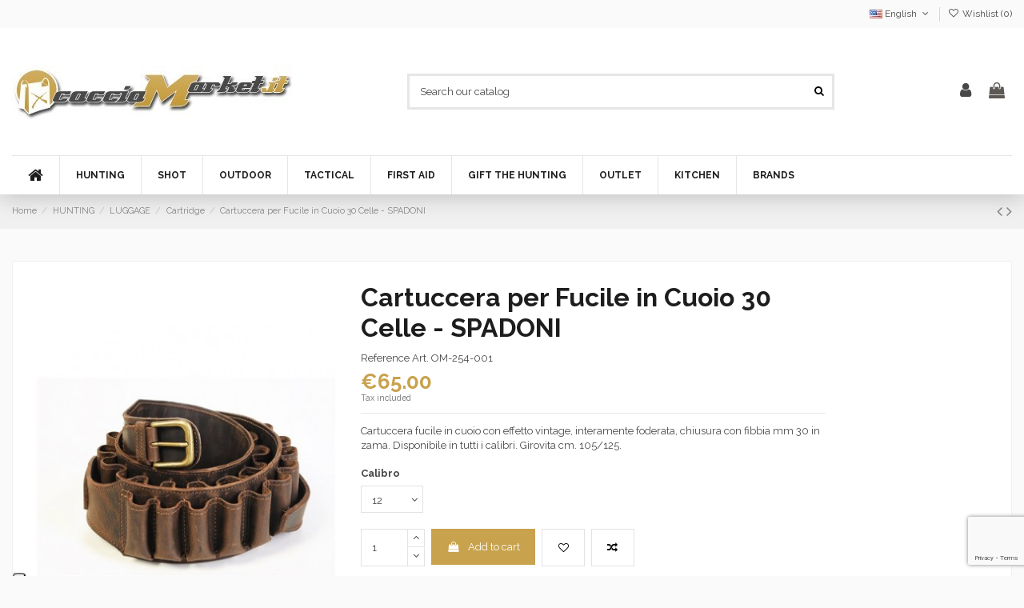

--- FILE ---
content_type: text/html; charset=utf-8
request_url: https://www.cacciamarket.it/en/Cartridge/826-cartuccera-per-fucile-in-cuoio-30-celle-spadoni.html
body_size: 37318
content:
<!doctype html>
<html lang="en">

<head>
    
        
  <meta charset="utf-8">


  <meta http-equiv="x-ua-compatible" content="ie=edge">



  


  


    <link rel="canonical" href="https://www.cacciamarket.it/en/Cartridge/826-cartuccera-per-fucile-in-cuoio-30-celle-spadoni.html">

  <title>Cartuccera per Fucile in Cuoio 30 Celle - SPADONI</title>
  
    
  
  <meta name="description" content="Cartuccera per Fucile in Cuoio 30 Celle - SPADONI">
  <meta name="keywords" content="">
    
    

  
          <link rel="alternate" href="https://www.cacciamarket.it/en/Cartridge/826-cartuccera-per-fucile-in-cuoio-30-celle-spadoni.html" hreflang="en-us">
            <link rel="alternate" href="https://www.cacciamarket.it/en/Cartridge/826-cartuccera-per-fucile-in-cuoio-30-celle-spadoni.html" hreflang="x-default">
                <link rel="alternate" href="https://www.cacciamarket.it/it/Cartuccere/826-cartuccera-per-fucile-in-cuoio-30-celle-spadoni.html" hreflang="it">
                <link rel="alternate" href="https://www.cacciamarket.it/fr/Cartouches/826-cartuccera-per-fucile-in-cuoio-30-celle-spadoni.html" hreflang="fr-fr">
                <link rel="alternate" href="https://www.cacciamarket.it/es/Cartuchos/826-cartuccera-per-fucile-in-cuoio-30-celle-spadoni.html" hreflang="es-es">
            



    <meta property="og:type" content="product">
    <meta property="og:url" content="https://www.cacciamarket.it/en/Cartridge/826-cartuccera-per-fucile-in-cuoio-30-celle-spadoni.html">
    <meta property="og:title" content="Cartuccera per Fucile in Cuoio 30 Celle - SPADONI">
    <meta property="og:site_name" content="Caccia Market">
    <meta property="og:description" content="Cartuccera per Fucile in Cuoio 30 Celle - SPADONI">
    <meta property="og:image" content="https://www.cacciamarket.it/1315-thickbox_default/cartuccera-per-fucile-in-cuoio-30-celle-spadoni.jpg">
    <meta property="og:image:width" content="1100">
    <meta property="og:image:height" content="1422">





      <meta name="viewport" content="width=device-width, initial-scale=1">
  




  <link rel="icon" type="image/vnd.microsoft.icon" href="https://www.cacciamarket.it/img/favicon.ico?1627304340">
  <link rel="shortcut icon" type="image/x-icon" href="https://www.cacciamarket.it/img/favicon.ico?1627304340">
    


<script type="application/ld+json">

{
"@context": "https://schema.org",
"@type": "Organization",
"url": "https://www.cacciamarket.it/",
"name": "Caccia Market",
"logo": "https://www.cacciamarket.it/img/my-shop-logo-1627053197.jpg",
"@id": "#store-organization"
}

</script>




    <link rel="stylesheet" href="https://www.cacciamarket.it/themes/warehouse/assets/cache/theme-b93bc516524.css" type="text/css" media="all">




<link rel="preload" as="font"
      href="/themes/warehouse/assets/css/font-awesome/fonts/fontawesome-webfont.woff?v=4.7.0"
      type="font/woff" crossorigin="anonymous">
<link rel="preload" as="font"
      href="/themes/warehouse/assets/css/font-awesome/fonts/fontawesome-webfont.woff2?v=4.7.0"
      type="font/woff2" crossorigin="anonymous">

<link  rel="preload stylesheet"  as="style" href="/themes/warehouse/assets/css/font-awesome/css/font-awesome-preload.css"
       type="text/css" crossorigin="anonymous">





  






  <script>

    
    var AdvancedEmailGuardData = {"meta":{"isGDPREnabled":true,"isLegacyOPCEnabled":false,"isLegacyMAModuleEnabled":false,"validationError":null},"settings":{"recaptcha":{"type":"v3","key":"6LcWP5gjAAAAALe3JxVB-8AfADhdJsWuOtbt9-vH","forms":{"contact_us":{"size":"normal","align":"offset","offset":3},"register":{"size":"normal","align":"center","offset":1},"reset_password":{"size":"normal","align":"center","offset":1},"quick_order":{"size":"normal","align":"center","offset":1},"newsletter":{"size":"normal","align":"left","offset":1},"write_review":{"size":"normal","align":"left","offset":1},"notify_when_in_stock":{"size":"normal","align":"left","offset":1},"send_to_friend":{"size":"normal","align":"left","offset":1}},"language":"shop","theme":"light","position":"bottomright","hidden":false,"deferred":true}},"context":{"ps":{"v17":true,"v17pc":true,"v17ch":true,"v16":false,"v161":false,"v15":false},"languageCode":"en","pageName":"product"},"trans":{"genericError":"An error occurred, please try again."}};

    
    var elementorFrontendConfig = {"isEditMode":"","stretchedSectionContainer":"","instagramToken":false,"is_rtl":false};

    
    var iqitTheme = {"rm_sticky":"0","rm_breakpoint":0,"op_preloader":"0","cart_style":"floating","cart_confirmation":"open","h_layout":"2","f_fixed":"","f_layout":"2","h_absolute":"0","h_sticky":"header","hw_width":"inherit","hm_submenu_width":"fullwidth-background","h_search_type":"full","pl_lazyload":true,"pl_infinity":false,"pl_rollover":true,"pl_crsl_autoplay":false,"pl_slider_ld":6,"pl_slider_d":4,"pl_slider_t":3,"pl_slider_p":2,"pp_thumbs":"leftd","pp_zoom":"modalzoom","pp_image_layout":"carousel","pp_tabs":"tabh","pl_grid_qty":true};

    
    var iqitcompare = {"nbProducts":0};

    
    var iqitcountdown_days = "d.";

    
    var iqitextendedproduct = {"speed":"70"};

    
    var iqitfdc_from = 0;

    
    var iqitmegamenu = {"sticky":"false","containerSelector":"#wrapper > .container"};

    
    var iqitwishlist = {"nbProducts":0};

    
    var prestashop = {"cart":{"products":[],"totals":{"total":{"type":"total","label":"Total","amount":0,"value":"\u20ac0.00"},"total_including_tax":{"type":"total","label":"Total (tax incl.)","amount":0,"value":"\u20ac0.00"},"total_excluding_tax":{"type":"total","label":"Total (tax excl.)","amount":0,"value":"\u20ac0.00"}},"subtotals":{"products":{"type":"products","label":"Subtotal","amount":0,"value":"\u20ac0.00"},"discounts":null,"shipping":{"type":"shipping","label":"Shipping","amount":0,"value":""},"tax":null},"products_count":0,"summary_string":"0 items","vouchers":{"allowed":1,"added":[]},"discounts":[],"minimalPurchase":0,"minimalPurchaseRequired":""},"currency":{"name":"Euro","iso_code":"EUR","iso_code_num":"978","sign":"\u20ac"},"customer":{"lastname":null,"firstname":null,"email":null,"birthday":null,"newsletter":null,"newsletter_date_add":null,"optin":null,"website":null,"company":null,"siret":null,"ape":null,"is_logged":false,"gender":{"type":null,"name":null},"addresses":[]},"language":{"name":"English (English)","iso_code":"en","locale":"en-US","language_code":"en-us","is_rtl":"0","date_format_lite":"m\/d\/Y","date_format_full":"m\/d\/Y H:i:s","id":1},"page":{"title":"","canonical":null,"meta":{"title":"Cartuccera per Fucile in Cuoio 30 Celle - SPADONI","description":"Cartuccera per Fucile in Cuoio 30 Celle - SPADONI","keywords":"","robots":"index"},"page_name":"product","body_classes":{"lang-en":true,"lang-rtl":false,"country-IT":true,"currency-EUR":true,"layout-full-width":true,"page-product":true,"tax-display-enabled":true,"product-id-826":true,"product-Cartuccera per Fucile in Cuoio 30 Celle - SPADONI":true,"product-id-category-7477":true,"product-id-manufacturer-1072":true,"product-id-supplier-139":true,"product-available-for-order":true},"admin_notifications":[]},"shop":{"name":"Caccia Market","logo":"https:\/\/www.cacciamarket.it\/img\/my-shop-logo-1627053197.jpg","stores_icon":"https:\/\/www.cacciamarket.it\/img\/logo_stores.png","favicon":"https:\/\/www.cacciamarket.it\/img\/favicon.ico"},"urls":{"base_url":"https:\/\/www.cacciamarket.it\/","current_url":"https:\/\/www.cacciamarket.it\/en\/Cartridge\/826-cartuccera-per-fucile-in-cuoio-30-celle-spadoni.html","shop_domain_url":"https:\/\/www.cacciamarket.it","img_ps_url":"https:\/\/www.cacciamarket.it\/img\/","img_cat_url":"https:\/\/www.cacciamarket.it\/img\/c\/","img_lang_url":"https:\/\/www.cacciamarket.it\/img\/l\/","img_prod_url":"https:\/\/www.cacciamarket.it\/img\/p\/","img_manu_url":"https:\/\/www.cacciamarket.it\/img\/m\/","img_sup_url":"https:\/\/www.cacciamarket.it\/img\/su\/","img_ship_url":"https:\/\/www.cacciamarket.it\/img\/s\/","img_store_url":"https:\/\/www.cacciamarket.it\/img\/st\/","img_col_url":"https:\/\/www.cacciamarket.it\/img\/co\/","img_url":"https:\/\/www.cacciamarket.it\/themes\/warehouse\/assets\/img\/","css_url":"https:\/\/www.cacciamarket.it\/themes\/warehouse\/assets\/css\/","js_url":"https:\/\/www.cacciamarket.it\/themes\/warehouse\/assets\/js\/","pic_url":"https:\/\/www.cacciamarket.it\/upload\/","pages":{"address":"https:\/\/www.cacciamarket.it\/en\/indirizzo","addresses":"https:\/\/www.cacciamarket.it\/en\/indirizzi","authentication":"https:\/\/www.cacciamarket.it\/en\/login","cart":"https:\/\/www.cacciamarket.it\/en\/carrello","category":"https:\/\/www.cacciamarket.it\/en\/index.php?controller=category","cms":"https:\/\/www.cacciamarket.it\/en\/index.php?controller=cms","contact":"https:\/\/www.cacciamarket.it\/en\/contattaci","discount":"https:\/\/www.cacciamarket.it\/en\/buoni-sconto","guest_tracking":"https:\/\/www.cacciamarket.it\/en\/guest-tracking","history":"https:\/\/www.cacciamarket.it\/en\/cronologia-ordini","identity":"https:\/\/www.cacciamarket.it\/en\/dati-personali","index":"https:\/\/www.cacciamarket.it\/en\/","my_account":"https:\/\/www.cacciamarket.it\/en\/account","order_confirmation":"https:\/\/www.cacciamarket.it\/en\/order-confirmation","order_detail":"https:\/\/www.cacciamarket.it\/en\/index.php?controller=order-detail","order_follow":"https:\/\/www.cacciamarket.it\/en\/segui-ordine","order":"https:\/\/www.cacciamarket.it\/en\/ordine","order_return":"https:\/\/www.cacciamarket.it\/en\/index.php?controller=order-return","order_slip":"https:\/\/www.cacciamarket.it\/en\/buono-ordine","pagenotfound":"https:\/\/www.cacciamarket.it\/en\/pagina-non-trovata","password":"https:\/\/www.cacciamarket.it\/en\/recupero-password","pdf_invoice":"https:\/\/www.cacciamarket.it\/en\/index.php?controller=pdf-invoice","pdf_order_return":"https:\/\/www.cacciamarket.it\/en\/index.php?controller=pdf-order-return","pdf_order_slip":"https:\/\/www.cacciamarket.it\/en\/index.php?controller=pdf-order-slip","prices_drop":"https:\/\/www.cacciamarket.it\/en\/prices-drop","product":"https:\/\/www.cacciamarket.it\/en\/index.php?controller=product","search":"https:\/\/www.cacciamarket.it\/en\/ricerca","sitemap":"https:\/\/www.cacciamarket.it\/en\/mappa-del-sito","stores":"https:\/\/www.cacciamarket.it\/en\/negozi","supplier":"https:\/\/www.cacciamarket.it\/en\/fornitori","register":"https:\/\/www.cacciamarket.it\/en\/login?create_account=1","order_login":"https:\/\/www.cacciamarket.it\/en\/ordine?login=1"},"alternative_langs":{"en-us":"https:\/\/www.cacciamarket.it\/en\/Cartridge\/826-cartuccera-per-fucile-in-cuoio-30-celle-spadoni.html","it":"https:\/\/www.cacciamarket.it\/it\/Cartuccere\/826-cartuccera-per-fucile-in-cuoio-30-celle-spadoni.html","fr-fr":"https:\/\/www.cacciamarket.it\/fr\/Cartouches\/826-cartuccera-per-fucile-in-cuoio-30-celle-spadoni.html","es-es":"https:\/\/www.cacciamarket.it\/es\/Cartuchos\/826-cartuccera-per-fucile-in-cuoio-30-celle-spadoni.html"},"theme_assets":"\/themes\/warehouse\/assets\/","actions":{"logout":"https:\/\/www.cacciamarket.it\/en\/?mylogout="},"no_picture_image":{"bySize":{"small_default":{"url":"https:\/\/www.cacciamarket.it\/img\/p\/en-default-small_default.jpg","width":98,"height":127},"cart_default":{"url":"https:\/\/www.cacciamarket.it\/img\/p\/en-default-cart_default.jpg","width":125,"height":162},"home_default":{"url":"https:\/\/www.cacciamarket.it\/img\/p\/en-default-home_default.jpg","width":236,"height":305},"large_default":{"url":"https:\/\/www.cacciamarket.it\/img\/p\/en-default-large_default.jpg","width":381,"height":492},"medium_default":{"url":"https:\/\/www.cacciamarket.it\/img\/p\/en-default-medium_default.jpg","width":452,"height":584},"thickbox_default":{"url":"https:\/\/www.cacciamarket.it\/img\/p\/en-default-thickbox_default.jpg","width":1100,"height":1422}},"small":{"url":"https:\/\/www.cacciamarket.it\/img\/p\/en-default-small_default.jpg","width":98,"height":127},"medium":{"url":"https:\/\/www.cacciamarket.it\/img\/p\/en-default-large_default.jpg","width":381,"height":492},"large":{"url":"https:\/\/www.cacciamarket.it\/img\/p\/en-default-thickbox_default.jpg","width":1100,"height":1422},"legend":""}},"configuration":{"display_taxes_label":true,"display_prices_tax_incl":true,"is_catalog":false,"show_prices":true,"opt_in":{"partner":false},"quantity_discount":{"type":"discount","label":"Unit discount"},"voucher_enabled":1,"return_enabled":0},"field_required":[],"breadcrumb":{"links":[{"title":"Home","url":"https:\/\/www.cacciamarket.it\/en\/"},{"title":"HUNTING","url":"https:\/\/www.cacciamarket.it\/en\/7341-HUNTING"},{"title":"LUGGAGE","url":"https:\/\/www.cacciamarket.it\/en\/7379-LUGGAGE"},{"title":"Cartridge","url":"https:\/\/www.cacciamarket.it\/en\/7477-Cartridge"},{"title":"Cartuccera per Fucile in Cuoio 30 Celle - SPADONI","url":"https:\/\/www.cacciamarket.it\/en\/Cartridge\/826-cartuccera-per-fucile-in-cuoio-30-celle-spadoni.html"}],"count":5},"link":{"protocol_link":"https:\/\/","protocol_content":"https:\/\/"},"time":1768894846,"static_token":"4fc985d495e98c2f21b37f044a4c667c","token":"a4e5ab45816f194377a744e215481c43","debug":false};

    
  </script>



<script type="text/javascript">(function (w,d) {var loader = function () {var s = d.createElement("script"), tag = d.getElementsByTagName("script")[0]; s.src="https://cdn.iubenda.com/iubenda.js"; tag.parentNode.insertBefore(s,tag);}; if(w.addEventListener){w.addEventListener("load", loader, false);}else if(w.attachEvent){w.attachEvent("onload", loader);}else{w.onload = loader;}})(window, document);</script>





    <script async src="https://www.googletagmanager.com/gtag/js?id=G-XCJMHH6CN0"></script>
  <script>
    window.dataLayer = window.dataLayer || [];
    function gtag(){dataLayer.push(arguments);}
    gtag('js', new Date());
    gtag(
      'config',
      'G-XCJMHH6CN0',
      {
        'debug_mode':false
                              }
    );
  </script>

 <script type="text/javascript">
          document.addEventListener('DOMContentLoaded', function() {
        $('article[data-id-product="39953"] a.quick-view').on(
                "click",
                function() {
                    gtag("event", "select_item", {"send_to":"G-XCJMHH6CN0","items":{"item_id":39953,"item_name":"Benthley - Electro-Dot Sight A-1 con attacco Weaver - Benthley","quantity":1,"price":327,"currency":"EUR","index":0,"item_brand":"BENTHLEY","item_category":"home","item_list_id":"product","item_variant":""}})
                });
      });
    </script>
<script type="text/javascript">
var _iub = _iub || [];
_iub.csConfiguration = {"consentOnContinuedBrowsing":false,"floatingPreferencesButtonDisplay":"anchored-bottom-left","invalidateConsentWithoutLog":true,"perPurposeConsent":true,"siteId":2776401,"whitelabel":false,"cookiePolicyId":10702040,"lang":"en-GB", "banner":{ "acceptButtonCaptionColor":"#FFFFFF","acceptButtonColor":"#0073CE","acceptButtonDisplay":true,"backgroundColor":"#FFFFFF","brandBackgroundColor":"#FFFFFF","brandTextColor":"#000000","closeButtonDisplay":false,"customizeButtonCaptionColor":"#4D4D4D","customizeButtonColor":"#DADADA","customizeButtonDisplay":true,"explicitWithdrawal":true,"listPurposes":true,"position":"bottom","rejectButtonCaptionColor":"#FFFFFF","rejectButtonColor":"#0073CE","rejectButtonDisplay":true,"textColor":"#000000" }};
</script>
<script type="text/javascript" src="//cdn.iubenda.com/cs/iubenda_cs.js" charset="UTF-8" async></script>
			<script type='text/javascript'>
				var iCallback = function(){};

				if('callback' in _iub.csConfiguration) {
					if('onConsentGiven' in _iub.csConfiguration.callback) iCallback = _iub.csConfiguration.callback.onConsentGiven;

					_iub.csConfiguration.callback.onConsentGiven = function() {
						iCallback();

						jQuery('noscript._no_script_iub').each(function (a, b) { var el = jQuery(b); el.after(el.html()); });
					};
				};
			</script>



    
            <meta property="product:pretax_price:amount" content="65">
        <meta property="product:pretax_price:currency" content="EUR">
        <meta property="product:price:amount" content="65">
        <meta property="product:price:currency" content="EUR">
        
    

    </head>

<body id="product" class="lang-en country-it currency-eur layout-full-width page-product tax-display-enabled product-id-826 product-cartuccera-per-fucile-in-cuoio-30-celle-spadoni product-id-category-7477 product-id-manufacturer-1072 product-id-supplier-139 product-available-for-order body-desktop-header-style-w-2">


    




    


<main id="main-page-content"  >
    
            

    <header id="header" class="desktop-header-style-w-2">
        
            
  <div class="header-banner">
    
  </div>




            <nav class="header-nav">
        <div class="container">
    
        <div class="row justify-content-between">
            <div class="col col-auto col-md left-nav">
                                            <div class="block-iqitlinksmanager block-iqitlinksmanager-2 block-links-inline d-inline-block">
            <ul>
                            </ul>
        </div>
    
            </div>
            <div class="col col-auto center-nav text-center">
                
             </div>
            <div class="col col-auto col-md right-nav text-right">
                

<div id="language_selector" class="d-inline-block">
    <div class="language-selector-wrapper d-inline-block">
        <div class="language-selector dropdown js-dropdown">
            <a class="expand-more" data-toggle="dropdown" data-iso-code="en"><img width="16" height="11" src="https://www.cacciamarket.it/img/l/1.jpg" alt="English" class="img-fluid lang-flag" /> English <i class="fa fa-angle-down fa-fw" aria-hidden="true"></i></a>
            <div class="dropdown-menu">
                <ul>
                                            <li  class="current" >
                            <a href="https://www.cacciamarket.it/en/Cartridge/826-cartuccera-per-fucile-in-cuoio-30-celle-spadoni.html" rel="alternate" hreflang="en"
                               class="dropdown-item"><img width="16" height="11" src="https://www.cacciamarket.it/img/l/1.jpg" alt="English" class="img-fluid lang-flag"  data-iso-code="en"/> English</a>
                        </li>
                                            <li >
                            <a href="https://www.cacciamarket.it/it/Cartuccere/826-cartuccera-per-fucile-in-cuoio-30-celle-spadoni.html" rel="alternate" hreflang="it"
                               class="dropdown-item"><img width="16" height="11" src="https://www.cacciamarket.it/img/l/2.jpg" alt="Italiano" class="img-fluid lang-flag"  data-iso-code="it"/> Italiano</a>
                        </li>
                                            <li >
                            <a href="https://www.cacciamarket.it/fr/Cartouches/826-cartuccera-per-fucile-in-cuoio-30-celle-spadoni.html" rel="alternate" hreflang="fr"
                               class="dropdown-item"><img width="16" height="11" src="https://www.cacciamarket.it/img/l/3.jpg" alt="Français" class="img-fluid lang-flag"  data-iso-code="fr"/> Français</a>
                        </li>
                                            <li >
                            <a href="https://www.cacciamarket.it/es/Cartuchos/826-cartuccera-per-fucile-in-cuoio-30-celle-spadoni.html" rel="alternate" hreflang="es"
                               class="dropdown-item"><img width="16" height="11" src="https://www.cacciamarket.it/img/l/4.jpg" alt="Español" class="img-fluid lang-flag"  data-iso-code="es"/> Español</a>
                        </li>
                                    </ul>
            </div>
        </div>
    </div>
</div>
<div class="d-inline-block">
    <a href="//www.cacciamarket.it/en/module/iqitwishlist/view">
        <i class="fa fa-heart-o fa-fw" aria-hidden="true"></i> Wishlist (<span
                id="iqitwishlist-nb"></span>)
    </a>
</div>

             </div>
        </div>

                        </div>
            </nav>
        



<div id="desktop-header" class="desktop-header-style-2">
    
            
<div class="header-top">
    <div id="desktop-header-container" class="container">
        <div class="row align-items-center">
                            <div class="col col-auto col-header-left">
                    <div id="desktop_logo">
                        <a href="https://www.cacciamarket.it/">
                            <img class="logo img-fluid"
                                 src="https://www.cacciamarket.it/img/my-shop-logo-1627053197.jpg"                                  alt="Caccia Market">
                        </a>
                    </div>
                    
                </div>
                <div class="col col-header-center">
                                        <!-- Block search module TOP -->

<!-- Block search module TOP -->
<div id="search_widget" class="search-widget" data-search-controller-url="https://www.cacciamarket.it/en/module/iqitsearch/searchiqit">
    <form method="get" action="https://www.cacciamarket.it/en/module/iqitsearch/searchiqit">
        <div class="input-group">
            <input type="text" name="s" value="" data-all-text="Show all results"
                   data-blog-text="Blog post"
                   data-product-text="Product"
                   data-brands-text="Brand"
                   placeholder="Search our catalog" class="form-control form-search-control" />
            <button type="submit" class="search-btn">
                <i class="fa fa-search"></i>
            </button>
        </div>
    </form>
</div>
<!-- /Block search module TOP -->

<!-- /Block search module TOP -->


                    
                </div>
                        <div class="col col-auto col-header-right">
                <div class="row no-gutters justify-content-end">

                    
                                            <div id="header-user-btn" class="col col-auto header-btn-w header-user-btn-w">
            <a href="https://www.cacciamarket.it/en/account"
           title="Log in to your customer account"
           rel="nofollow" class="header-btn header-user-btn">
            <i class="fa fa-user fa-fw icon" aria-hidden="true"></i>
            <span class="title">Sign in</span>
        </a>
    </div>









                                        

                    

                                            
                                                    <div id="ps-shoppingcart-wrapper" class="col col-auto">
    <div id="ps-shoppingcart"
         class="header-btn-w header-cart-btn-w ps-shoppingcart dropdown">
         <div id="blockcart" class="blockcart cart-preview"
         data-refresh-url="//www.cacciamarket.it/en/module/ps_shoppingcart/ajax">
        <a id="cart-toogle" class="cart-toogle header-btn header-cart-btn" data-toggle="dropdown" data-display="static">
            <i class="fa fa-shopping-bag fa-fw icon" aria-hidden="true"><span class="cart-products-count-btn  d-none">0</span></i>
            <span class="info-wrapper">
            <span class="title">Cart</span>
            <span class="cart-toggle-details">
            <span class="text-faded cart-separator"> / </span>
                            Empty
                        </span>
            </span>
        </a>
        <div id="_desktop_blockcart-content" class="dropdown-menu-custom dropdown-menu">
    <div id="blockcart-content" class="blockcart-content" >
        <div class="cart-title">
            <span class="modal-title">Your cart</span>
            <button type="button" id="js-cart-close" class="close">
                <span>×</span>
            </button>
            <hr>
        </div>
                    <span class="no-items">There are no more items in your cart</span>
            </div>
</div> </div>




    </div>
</div>
                                                
                                    </div>
                
            </div>
            <div class="col-12">
                <div class="row">
                    
                </div>
            </div>
        </div>
    </div>
</div>
<div class="container iqit-megamenu-container">	<div id="iqitmegamenu-wrapper" class="iqitmegamenu-wrapper iqitmegamenu-all">
		<div class="container container-iqitmegamenu">
		<div id="iqitmegamenu-horizontal" class="iqitmegamenu  clearfix" role="navigation">

								
				<nav id="cbp-hrmenu" class="cbp-hrmenu cbp-horizontal cbp-hrsub-narrow">
					<ul>
												<li id="cbp-hrmenu-tab-1" class="cbp-hrmenu-tab cbp-hrmenu-tab-1 cbp-onlyicon ">
	<a href="https://www.cacciamarket.it/en/" class="nav-link" >

								<span class="cbp-tab-title"> <i class="icon fa fa-home cbp-mainlink-icon"></i>
								</span>
														</a>
													</li>
												<li id="cbp-hrmenu-tab-3" class="cbp-hrmenu-tab cbp-hrmenu-tab-3  cbp-has-submeu">
	<a href="https://www.cacciamarket.it/en/7341-HUNTING" class="nav-link" >

								<span class="cbp-tab-title">
								HUNTING <i class="fa fa-angle-down cbp-submenu-aindicator"></i></span>
														</a>
														<div class="cbp-hrsub col-2">
								<div class="cbp-hrsub-inner">
									<div class="container iqitmegamenu-submenu-container">
									
																																	



<div class="row menu_row menu-element  first_rows menu-element-id-1">
                

                                                



    <div class="col-12 cbp-menu-column cbp-menu-element menu-element-id-2 ">
        <div class="cbp-menu-column-inner">
                        
                
                
                    
                                                    <div class="row cbp-categories-row">
                                                                                                            <div class="col-12">
                                            <div class="cbp-category-link-w"><a href="https://www.cacciamarket.it/en/7341-HUNTING"
                                                                                class="cbp-column-title nav-link cbp-category-title">HUNTING</a>
                                                                                                                                                    
    <ul class="cbp-links cbp-category-tree"><li  class="cbp-hrsub-haslevel2" ><div class="cbp-category-link-w"><a href="https://www.cacciamarket.it/en/7348-HUNTING_CLOTHING">HUNTING CLOTHING</a>
    <ul class="cbp-hrsub-level2"><li ><div class="cbp-category-link-w"><a href="https://www.cacciamarket.it/en/7847-Hunting_scarves">Hunting scarves</a></div></li><li ><div class="cbp-category-link-w"><a href="https://www.cacciamarket.it/en/7845-Hunting_suits">Hunting suits</a></div></li><li ><div class="cbp-category-link-w"><a href="https://www.cacciamarket.it/en/9036-Hunting_Fleeces">Hunting Fleeces</a></div></li><li ><div class="cbp-category-link-w"><a href="https://www.cacciamarket.it/en/7838-Hunting_polo">Hunting polo</a></div></li><li ><div class="cbp-category-link-w"><a href="https://www.cacciamarket.it/en/7848-Hunting_leg_loops">Hunting leg loops</a></div></li><li ><div class="cbp-category-link-w"><a href="https://www.cacciamarket.it/en/7852-Hunting_gaiters">Hunting gaiters</a></div></li><li ><div class="cbp-category-link-w"><a href="https://www.cacciamarket.it/en/7839-Hunting_headgear">Hunting headgear</a></div></li><li ><div class="cbp-category-link-w"><a href="https://www.cacciamarket.it/en/7849-Hunting_sweatshirts">Hunting sweatshirts</a></div></li><li ><div class="cbp-category-link-w"><a href="https://www.cacciamarket.it/en/7850-Hunting_turtleneck_sweater">Hunting turtleneck sweater</a></div></li><li ><div class="cbp-category-link-w"><a href="https://www.cacciamarket.it/en/7855-Hunting_socks">Hunting socks</a></div></li><li ><div class="cbp-category-link-w"><a href="https://www.cacciamarket.it/en/7851-Hunting_jackets">Hunting jackets</a></div></li><li ><div class="cbp-category-link-w"><a href="https://www.cacciamarket.it/en/7840-Hunting_trisacche">Hunting trisacche</a></div></li><li ><div class="cbp-category-link-w"><a href="https://www.cacciamarket.it/en/7856-Hunting_shirts">Hunting shirts</a></div></li><li ><div class="cbp-category-link-w"><a href="https://www.cacciamarket.it/en/7853-Hunting_vest">Hunting vest</a></div></li><li ><div class="cbp-category-link-w"><a href="https://www.cacciamarket.it/en/7841-K-Way_for_hunting">K-Way for hunting</a></div></li><li ><div class="cbp-category-link-w"><a href="https://www.cacciamarket.it/en/7842-Technical_hunting_underwear">Technical hunting underwear</a></div></li><li ><div class="cbp-category-link-w"><a href="https://www.cacciamarket.it/en/7854-Hunting_gloves">Hunting gloves</a></div></li><li ><div class="cbp-category-link-w"><a href="https://www.cacciamarket.it/en/7843-Hunting_poncho">Hunting poncho</a></div></li><li ><div class="cbp-category-link-w"><a href="https://www.cacciamarket.it/en/7844-Hunting_T-Shirt">Hunting T-Shirt</a></div></li><li ><div class="cbp-category-link-w"><a href="https://www.cacciamarket.it/en/7858-Hunting_shirts">Hunting shirts</a></div></li><li ><div class="cbp-category-link-w"><a href="https://www.cacciamarket.it/en/7857-Hunting_coats">Hunting coats</a></div></li><li ><div class="cbp-category-link-w"><a href="https://www.cacciamarket.it/en/7846-Hunting_belts">Hunting belts</a></div></li><li ><div class="cbp-category-link-w"><a href="https://www.cacciamarket.it/en/7837-Hunting_pants">Hunting pants</a></div></li><li ><div class="cbp-category-link-w"><a href="https://www.cacciamarket.it/en/8550-Hunting_braces">Hunting braces</a></div></li></ul>
</div></li><li  class="cbp-hrsub-haslevel2" ><div class="cbp-category-link-w"><a href="https://www.cacciamarket.it/en/7357-WEAPON_ACCESSORIES">WEAPON ACCESSORIES</a>
    <ul class="cbp-hrsub-level2"><li ><div class="cbp-category-link-w"><a href="https://www.cacciamarket.it/en/8478-accessoriesforak-akm">Accessories for AK / AKM</a></div></li><li ><div class="cbp-category-link-w"><a href="https://www.cacciamarket.it/en/8479-accessoriesforar-15-m4-m16">Accessories for AR-15 / M4 / M16</a></div></li><li ><div class="cbp-category-link-w"><a href="https://www.cacciamarket.it/en/8480-Accessories_for_Glock">Accessories for Glock</a></div></li><li  class="cbp-hrsub-haslevel3" ><div class="cbp-category-link-w"><a href="https://www.cacciamarket.it/en/8481-Gun_accessories">Gun accessories</a>
    <ul class="cbp-hrsub-level2 cbp-hrsub-level3"><li ><div class="cbp-category-link-w"><a href="https://www.cacciamarket.it/en/7585-Grips">Grips</a></div></li></ul>
</div></li><li ><div class="cbp-category-link-w"><a href="https://www.cacciamarket.it/en/8482-Supports_for_rifle">Supports for rifle</a></div></li><li ><div class="cbp-category-link-w"><a href="https://www.cacciamarket.it/en/8483-Supports_for_pistol">Supports for pistol</a></div></li><li ><div class="cbp-category-link-w"><a href="https://www.cacciamarket.it/en/8484-Anti-recoil">Anti-recoil</a></div></li><li ><div class="cbp-category-link-w"><a href="https://www.cacciamarket.it/en/8485-Bayonet_connections">Bayonet connections</a></div></li><li ><div class="cbp-category-link-w"><a href="https://www.cacciamarket.it/en/8486-Bases_for_Accessories_Attachment">Bases for Accessories Attachment</a></div></li><li ><div class="cbp-category-link-w"><a href="https://www.cacciamarket.it/en/8487-Ribs">Ribs</a></div></li><li ><div class="cbp-category-link-w"><a href="https://www.cacciamarket.it/en/8488-Chargers">Chargers</a></div></li><li ><div class="cbp-category-link-w"><a href="https://www.cacciamarket.it/en/8489-Collimators">Collimators</a></div></li><li ><div class="cbp-category-link-w"><a href="https://www.cacciamarket.it/en/8490-Chronographs">Chronographs</a></div></li><li ><div class="cbp-category-link-w"><a href="https://www.cacciamarket.it/en/8491-Customization">Customization</a></div></li><li ><div class="cbp-category-link-w"><a href="https://www.cacciamarket.it/en/8492-Handles">Handles</a></div></li><li ><div class="cbp-category-link-w"><a href="https://www.cacciamarket.it/en/8493-weaponsassembly-disassembly">Weapons assembly / disassembly</a></div></li><li ><div class="cbp-category-link-w"><a href="https://www.cacciamarket.it/en/8494-Handguards">Handguards</a></div></li><li  class="cbp-hrsub-haslevel3" ><div class="cbp-category-link-w"><a href="https://www.cacciamarket.it/en/8495-Gun_cleaning">Gun cleaning</a>
    <ul class="cbp-hrsub-level2 cbp-hrsub-level3"><li ><div class="cbp-category-link-w"><a href="https://www.cacciamarket.it/en/7592-Gun_cleaning_accessories">Gun cleaning accessories</a></div></li><li ><div class="cbp-category-link-w"><a href="https://www.cacciamarket.it/en/7629-Rods_and_brushes">Rods and brushes</a></div></li><li ><div class="cbp-category-link-w"><a href="https://www.cacciamarket.it/en/7645-Cleaning_cassettes">Cleaning cassettes</a></div></li><li ><div class="cbp-category-link-w"><a href="https://www.cacciamarket.it/en/7655-Oils_and_solvents">Oils and solvents</a></div></li><li ><div class="cbp-category-link-w"><a href="https://www.cacciamarket.it/en/7667-Rest_for_cleaning_weapons">Rest for cleaning weapons</a></div></li></ul>
</div></li><li ><div class="cbp-category-link-w"><a href="https://www.cacciamarket.it/en/8496-Collect_spent_shells">Collect spent shells</a></div></li><li ><div class="cbp-category-link-w"><a href="https://www.cacciamarket.it/en/8497-Snap_Caps">Snap Caps</a></div></li><li ><div class="cbp-category-link-w"><a href="https://www.cacciamarket.it/en/8498-Caliber_reducers">Caliber reducers</a></div></li><li ><div class="cbp-category-link-w"><a href="https://www.cacciamarket.it/en/8499-Accessories_for_shutters">Accessories for shutters</a></div></li><li ><div class="cbp-category-link-w"><a href="https://www.cacciamarket.it/en/8500-Flash_hider">Flash hider</a></div></li><li ><div class="cbp-category-link-w"><a href="https://www.cacciamarket.it/en/8501-opticalsupports-smartphones-cameras">Optical supports / smartphones / cameras</a></div></li><li ><div class="cbp-category-link-w"><a href="https://www.cacciamarket.it/en/8502-Bipods_and_Tripods">Bipods and Tripods</a></div></li><li ><div class="cbp-category-link-w"><a href="https://www.cacciamarket.it/en/8503-Work_tables">Work tables</a></div></li><li ><div class="cbp-category-link-w"><a href="https://www.cacciamarket.it/en/8504-Weapons_calibration">Weapons calibration</a></div></li><li  class="cbp-hrsub-haslevel3" ><div class="cbp-category-link-w"><a href="https://www.cacciamarket.it/en/8505-EFFEBI_CHOKES">EFFEBI CHOKES</a>
    <ul class="cbp-hrsub-level2 cbp-hrsub-level3"><li  class="cbp-hrsub-haslevel3" ><div class="cbp-category-link-w"><a href="https://www.cacciamarket.it/en/7434-External_chokes">External chokes</a>
    <ul class=""><li ><div class="cbp-category-link-w"><a href="https://www.cacciamarket.it/en/7594-Type_Breda">Type Breda</a></div></li><li ><div class="cbp-category-link-w"><a href="https://www.cacciamarket.it/en/7696-typeberetta-benelli">Type Beretta / Benelli</a></div></li></ul>
</div></li><li  class="cbp-hrsub-haslevel3" ><div class="cbp-category-link-w"><a href="https://www.cacciamarket.it/en/7435-Internal_chokes">Internal chokes</a>
    <ul class=""><li ><div class="cbp-category-link-w"><a href="https://www.cacciamarket.it/en/7611-standardberetta-benellitype">Standard Beretta / Benelli type</a></div></li><li ><div class="cbp-category-link-w"><a href="https://www.cacciamarket.it/en/7735-typeberettaoptima-benellicrio">Type Beretta Optima/Benelli Crio</a></div></li><li ><div class="cbp-category-link-w"><a href="https://www.cacciamarket.it/en/7736-typeberettaoptimaplus-benellibeccaccia">Type Beretta Optima Plus/Benelli Beccaccia</a></div></li></ul>
</div></li><li  class="cbp-hrsub-haslevel3" ><div class="cbp-category-link-w"><a href="https://www.cacciamarket.it/en/7513-internal-externalchokes">Internal/External chokes</a>
    <ul class=""><li ><div class="cbp-category-link-w"><a href="https://www.cacciamarket.it/en/7613-typestandardberetta-benelli">Type Standard Beretta / Benelli</a></div></li><li ><div class="cbp-category-link-w"><a href="https://www.cacciamarket.it/en/7737-typeberettaotpima-benellicrio">Type Beretta Otpima / Benelli Crio</a></div></li><li ><div class="cbp-category-link-w"><a href="https://www.cacciamarket.it/en/7738-typeberettaotpimaplus-benellibeccaccia">Type Beretta Otpima Plus / Benelli Beccaccia</a></div></li></ul>
</div></li><li  class="cbp-hrsub-haslevel3" ><div class="cbp-category-link-w"><a href="https://www.cacciamarket.it/en/7514-Extensions">Extensions</a>
    <ul class=""><li ><div class="cbp-category-link-w"><a href="https://www.cacciamarket.it/en/7612-typestandardberetta-benelli">Type Standard Beretta / Benelli</a></div></li><li ><div class="cbp-category-link-w"><a href="https://www.cacciamarket.it/en/7739-typeberettaoptima-benellicrio">Type Beretta Optima / Benelli Crio</a></div></li><li ><div class="cbp-category-link-w"><a href="https://www.cacciamarket.it/en/7740-typeberettaoptimaplus-benellibeccaccia">Type Beretta Optima Plus / Benelli Beccaccia</a></div></li></ul>
</div></li><li ><div class="cbp-category-link-w"><a href="https://www.cacciamarket.it/en/7515-Keys_for_chokes">Keys for chokes</a></div></li><li ><div class="cbp-category-link-w"><a href="https://www.cacciamarket.it/en/7516-Adapter">Adapter</a></div></li><li ><div class="cbp-category-link-w"><a href="https://www.cacciamarket.it/en/7517-Thread_cover">Thread cover</a></div></li></ul>
</div></li><li ><div class="cbp-category-link-w"><a href="https://www.cacciamarket.it/en/8506-Chokes">Chokes</a></div></li><li ><div class="cbp-category-link-w"><a href="https://www.cacciamarket.it/en/8507-Shells">Shells</a></div></li><li ><div class="cbp-category-link-w"><a href="https://www.cacciamarket.it/en/8540-Toni_System_Weapon_Accessories">Toni System Weapon Accessories</a></div></li><li ><div class="cbp-category-link-w"><a href="https://www.cacciamarket.it/en/8586-Cartridge_Buffer">Cartridge Buffer</a></div></li></ul>
</div></li><li ><div class="cbp-category-link-w"><a href="https://www.cacciamarket.it/en/7360-CAR_ACCESSORIES">CAR ACCESSORIES</a></div></li><li  class="cbp-hrsub-haslevel2" ><div class="cbp-category-link-w"><a href="https://www.cacciamarket.it/en/7364-HUNTING_ACCESSORIES">HUNTING ACCESSORIES</a>
    <ul class="cbp-hrsub-level2"><li ><div class="cbp-category-link-w"><a href="https://www.cacciamarket.it/en/7383-Earphones">Earphones</a></div></li><li ><div class="cbp-category-link-w"><a href="https://www.cacciamarket.it/en/7410-Targets">Targets and Silhouettes</a></div></li><li ><div class="cbp-category-link-w"><a href="https://www.cacciamarket.it/en/7424-Water_bottles">Water bottles</a></div></li><li ><div class="cbp-category-link-w"><a href="https://www.cacciamarket.it/en/7491-Wood_pigeon_hunting">Wood pigeon hunting</a></div></li><li ><div class="cbp-category-link-w"><a href="https://www.cacciamarket.it/en/7500-Networks_huts_and_roof_terraces">Networks, huts and roof terraces</a></div></li><li ><div class="cbp-category-link-w"><a href="https://www.cacciamarket.it/en/7509-Two-way_radios">Two-way radios</a></div></li><li ><div class="cbp-category-link-w"><a href="https://www.cacciamarket.it/en/7511-Umbrellas">Umbrellas</a></div></li><li ><div class="cbp-category-link-w"><a href="https://www.cacciamarket.it/en/7566-Hand_warmers">Hand warmers</a></div></li><li ><div class="cbp-category-link-w"><a href="https://www.cacciamarket.it/en/7570-Motion_detectors">Motion detectors</a></div></li><li ><div class="cbp-category-link-w"><a href="https://www.cacciamarket.it/en/7572-Signage">Signage</a></div></li><li ><div class="cbp-category-link-w"><a href="https://www.cacciamarket.it/en/7577-Harmful_traps">Harmful traps</a></div></li><li ><div class="cbp-category-link-w"><a href="https://www.cacciamarket.it/en/7579-Camcorders">Camcorders</a></div></li><li ><div class="cbp-category-link-w"><a href="https://www.cacciamarket.it/en/7581-Stools">Stools</a></div></li><li  class="cbp-hrsub-haslevel3" ><div class="cbp-category-link-w"><a href="https://www.cacciamarket.it/en/7583-Recalls_and_Molds">Recalls and Molds</a>
    <ul class="cbp-hrsub-level2 cbp-hrsub-level3"><li ><div class="cbp-category-link-w"><a href="https://www.cacciamarket.it/en/7586-Acoustic_reminders">Acoustic reminders</a></div></li><li ><div class="cbp-category-link-w"><a href="https://www.cacciamarket.it/en/7632-Digital_players">Digital players</a></div></li><li ><div class="cbp-category-link-w"><a href="https://www.cacciamarket.it/en/7644-Molds">Molds</a></div></li></ul>
</div></li><li ><div class="cbp-category-link-w"><a href="https://www.cacciamarket.it/en/7608-Torches_Hunting">Torches Hunting</a></div></li><li ><div class="cbp-category-link-w"><a href="https://www.cacciamarket.it/en/7807-Hunting_headphones">Hunting headphones</a></div></li><li ><div class="cbp-category-link-w"><a href="https://www.cacciamarket.it/en/8551-First_aid_kit">First aid kit</a></div></li><li ><div class="cbp-category-link-w"><a href="https://www.cacciamarket.it/en/7548-Compasses">Compasses</a></div></li></ul>
</div></li><li  class="cbp-hrsub-haslevel2" ><div class="cbp-category-link-w"><a href="https://www.cacciamarket.it/en/7375-DOG_ACCESSORIES">DOG ACCESSORIES</a>
    <ul class="cbp-hrsub-level2"><li ><div class="cbp-category-link-w"><a href="https://www.cacciamarket.it/en/7397-Training_accessories">Training accessories</a></div></li><li ><div class="cbp-category-link-w"><a href="https://www.cacciamarket.it/en/7409-Dog_food">Dog food</a></div></li><li ><div class="cbp-category-link-w"><a href="https://www.cacciamarket.it/en/7428-Tracking_collars">Tracking collars</a></div></li><li ><div class="cbp-category-link-w"><a href="https://www.cacciamarket.it/en/7483-Collars_leashes_and_accessories">Collars, leashes and accessories</a></div></li><li ><div class="cbp-category-link-w"><a href="https://www.cacciamarket.it/en/7485-Training_collars">Training collars</a></div></li><li ><div class="cbp-category-link-w"><a href="https://www.cacciamarket.it/en/7492-No-bark_collars">No-bark collars</a></div></li><li ><div class="cbp-category-link-w"><a href="https://www.cacciamarket.it/en/7502-Food_dispensers">Food dispensers</a></div></li><li ><div class="cbp-category-link-w"><a href="https://www.cacciamarket.it/en/7507-Games">Games</a></div></li><li ><div class="cbp-category-link-w"><a href="https://www.cacciamarket.it/en/7553-Hygiene_and_health">Hygiene and health</a></div></li><li ><div class="cbp-category-link-w"><a href="https://www.cacciamarket.it/en/7557-Leads">Leads</a></div></li><li ><div class="cbp-category-link-w"><a href="https://www.cacciamarket.it/en/7565-Fences_and_kennels">Fences and kennels</a></div></li><li ><div class="cbp-category-link-w"><a href="https://www.cacciamarket.it/en/7571-Rebate_protection_systems">Rebate protection systems</a></div></li><li ><div class="cbp-category-link-w"><a href="https://www.cacciamarket.it/en/7574-Carriers">Carriers</a></div></li><li ><div class="cbp-category-link-w"><a href="https://www.cacciamarket.it/en/7575-Bird_launching_cages">Bird launching cages</a></div></li><li ><div class="cbp-category-link-w"><a href="https://www.cacciamarket.it/en/8656-Clippers">Clippers</a></div></li></ul>
</div></li><li  class="cbp-hrsub-haslevel2" ><div class="cbp-category-link-w"><a href="https://www.cacciamarket.it/en/7367-GAME_ACCESSORIES">GAME ACCESSORIES</a>
    <ul class="cbp-hrsub-level2"><li ><div class="cbp-category-link-w"><a href="https://www.cacciamarket.it/en/7404-Attractants">Attractants</a></div></li><li ><div class="cbp-category-link-w"><a href="https://www.cacciamarket.it/en/7407-Game_transport_containers">Game transport containers</a></div></li><li ><div class="cbp-category-link-w"><a href="https://www.cacciamarket.it/en/7423-Forage_distributors">Forage distributors</a></div></li><li ><div class="cbp-category-link-w"><a href="https://www.cacciamarket.it/en/7480-Bird_launchers">Bird launchers</a></div></li><li ><div class="cbp-category-link-w"><a href="https://www.cacciamarket.it/en/7488-Slaughtering_and_Game_Processing">Slaughtering and Game Processing</a></div></li><li ><div class="cbp-category-link-w"><a href="https://www.cacciamarket.it/en/7497-Bollards">Bollards</a></div></li><li ><div class="cbp-category-link-w"><a href="https://www.cacciamarket.it/en/7503-Game_blood_trace_detectors">Game blood trace detectors</a></div></li><li ><div class="cbp-category-link-w"><a href="https://www.cacciamarket.it/en/7510-Raise_Animals">Raise Animals</a></div></li><li ><div class="cbp-category-link-w"><a href="https://www.cacciamarket.it/en/7555-Camera_traps">Camera traps</a></div></li><li ><div class="cbp-category-link-w"><a href="https://www.cacciamarket.it/en/7561-Game_detectors">Game detectors</a></div></li><li  class="cbp-hrsub-haslevel3" ><div class="cbp-category-link-w"><a href="https://www.cacciamarket.it/en/7562-Plucking">Plucking</a>
    <ul class="cbp-hrsub-level2 cbp-hrsub-level3"><li ><div class="cbp-category-link-w"><a href="https://www.cacciamarket.it/en/7623-Plucking_machines_with_motor">Plucking machines with motor</a></div></li><li ><div class="cbp-category-link-w"><a href="https://www.cacciamarket.it/en/7642-Plucking_rollers">Plucking rollers</a></div></li><li ><div class="cbp-category-link-w"><a href="https://www.cacciamarket.it/en/7650-Wetting_tanks">Wetting tanks</a></div></li><li ><div class="cbp-category-link-w"><a href="https://www.cacciamarket.it/en/7661-Stunning">Stunning</a></div></li><li ><div class="cbp-category-link-w"><a href="https://www.cacciamarket.it/en/7672-Bleeding">Bleeding</a></div></li><li ><div class="cbp-category-link-w"><a href="https://www.cacciamarket.it/en/7673-Replacements">Replacements</a></div></li></ul>
</div></li><li ><div class="cbp-category-link-w"><a href="https://www.cacciamarket.it/en/7568-Trofeistics">Trofeistics</a></div></li><li ><div class="cbp-category-link-w"><a href="https://www.cacciamarket.it/en/7573-Winches">Winches</a></div></li><li ><div class="cbp-category-link-w"><a href="https://www.cacciamarket.it/en/8552-Game_Weighing_Scales">Game Weighing Scales</a></div></li></ul>
</div></li><li  class="cbp-hrsub-haslevel2" ><div class="cbp-category-link-w"><a href="https://www.cacciamarket.it/en/7377-ART_AND_GADGETS">ART AND GADGETS</a>
    <ul class="cbp-hrsub-level2"><li ><div class="cbp-category-link-w"><a href="https://www.cacciamarket.it/en/7400-Keychains_and_pins">Keychains and pins</a></div></li><li ><div class="cbp-category-link-w"><a href="https://www.cacciamarket.it/en/7464-Prints">Prints</a></div></li><li ><div class="cbp-category-link-w"><a href="https://www.cacciamarket.it/en/7472-Statuettes">Statuettes</a></div></li><li ><div class="cbp-category-link-w"><a href="https://www.cacciamarket.it/en/7429-Clothes_hangers">Clothes hangers</a></div></li><li ><div class="cbp-category-link-w"><a href="https://www.cacciamarket.it/en/7541-Storage">Storage</a></div></li><li ><div class="cbp-category-link-w"><a href="https://www.cacciamarket.it/en/7544-Watches">Watches</a></div></li></ul>
</div></li><li ><div class="cbp-category-link-w"><a href="https://www.cacciamarket.it/en/7378-ARMORED_WARDROBES_and_SAFES">ARMORED WARDROBES and SAFES</a></div></li><li  class="cbp-hrsub-haslevel2" ><div class="cbp-category-link-w"><a href="https://www.cacciamarket.it/en/7379-LUGGAGE">LUGGAGE</a>
    <ul class="cbp-hrsub-level2"><li ><div class="cbp-category-link-w"><a href="https://www.cacciamarket.it/en/7396-Multifunction_bags">Multifunction bags</a></div></li><li ><div class="cbp-category-link-w"><a href="https://www.cacciamarket.it/en/7421-Cartridge_bags">Cartridge bags</a></div></li><li ><div class="cbp-category-link-w"><a href="https://www.cacciamarket.it/en/7427-Game_Players">Game Players</a></div></li><li ><div class="cbp-category-link-w"><a href="https://www.cacciamarket.it/en/7477-Cartridge">Cartridge</a></div></li><li  class="cbp-hrsub-haslevel3" ><div class="cbp-category-link-w"><a href="https://www.cacciamarket.it/en/7493-Straps">Straps</a>
    <ul class="cbp-hrsub-level2 cbp-hrsub-level3"><li ><div class="cbp-category-link-w"><a href="https://www.cacciamarket.it/en/7631-Rifle_straps">Rifle Slings</a></div></li><li ><div class="cbp-category-link-w"><a href="https://www.cacciamarket.it/en/7339-Rifle_straps">Carbine Straps</a></div></li></ul>
</div></li><li  class="cbp-hrsub-haslevel3" ><div class="cbp-category-link-w"><a href="https://www.cacciamarket.it/en/7498-Sheaths-Bags">Sheaths-Bags</a>
    <ul class="cbp-hrsub-level2 cbp-hrsub-level3"><li ><div class="cbp-category-link-w"><a href="https://www.cacciamarket.it/en/7590-Rifle_cases-bags">Rifle cases-bags</a></div></li><li ><div class="cbp-category-link-w"><a href="https://www.cacciamarket.it/en/7640-Shotgun_case-bags">Shotgun case-bags</a></div></li><li ><div class="cbp-category-link-w"><a href="https://www.cacciamarket.it/en/7651-Gun_bag_sheaths">Gun bag sheaths</a></div></li></ul>
</div></li><li ><div class="cbp-category-link-w"><a href="https://www.cacciamarket.it/en/7504-Waist_bags">Waist bags</a></div></li><li ><div class="cbp-category-link-w"><a href="https://www.cacciamarket.it/en/7506-Magazine_pouch">Magazine pouch</a></div></li><li ><div class="cbp-category-link-w"><a href="https://www.cacciamarket.it/en/7552-Document_holder">Document holder</a></div></li><li ><div class="cbp-category-link-w"><a href="https://www.cacciamarket.it/en/7559-Ammunition_holder">Ammunition holder</a></div></li><li ><div class="cbp-category-link-w"><a href="https://www.cacciamarket.it/en/7563-Shutter_protector">Shutter protector</a></div></li><li  class="cbp-hrsub-haslevel3" ><div class="cbp-category-link-w"><a href="https://www.cacciamarket.it/en/7567-Suitcases">Suitcases</a>
    <ul class="cbp-hrsub-level2 cbp-hrsub-level3"><li ><div class="cbp-category-link-w"><a href="https://www.cacciamarket.it/en/7589-Carbine_suitcases">Carbine suitcases</a></div></li><li ><div class="cbp-category-link-w"><a href="https://www.cacciamarket.it/en/7634-Rifle_cases">Rifle cases</a></div></li><li ><div class="cbp-category-link-w"><a href="https://www.cacciamarket.it/en/7652-Gun_suitcase">Gun suitcase</a></div></li></ul>
</div></li><li ><div class="cbp-category-link-w"><a href="https://www.cacciamarket.it/en/7512-Belts">Belts</a></div></li><li ><div class="cbp-category-link-w"><a href="https://www.cacciamarket.it/en/7576-Boot_bags">Boot bags</a></div></li><li ><div class="cbp-category-link-w"><a href="https://www.cacciamarket.it/en/7578-Bags_for_mushrooms">Bags for mushrooms</a></div></li><li ><div class="cbp-category-link-w"><a href="https://www.cacciamarket.it/en/7580-Accessories_Luggage">Accessories Luggage</a></div></li><li ><div class="cbp-category-link-w"><a href="https://www.cacciamarket.it/en/7582-Mold_holder_bags">Mold holder bags</a></div></li><li ><div class="cbp-category-link-w"><a href="https://www.cacciamarket.it/en/7610-Backpacks">Backpacks</a></div></li></ul>
</div></li><li  class="cbp-hrsub-haslevel2" ><div class="cbp-category-link-w"><a href="https://www.cacciamarket.it/en/7380-FOOTWEAR">FOOTWEAR</a>
    <ul class="cbp-hrsub-level2"><li  class="cbp-hrsub-haslevel3" ><div class="cbp-category-link-w"><a href="https://www.cacciamarket.it/en/7884-Accessories_Hunting_footwear">Accessories Hunting footwear</a>
    <ul class="cbp-hrsub-level2 cbp-hrsub-level3"><li ><div class="cbp-category-link-w"><a href="https://www.cacciamarket.it/en/7584-Accessories">Accessories</a></div></li><li ><div class="cbp-category-link-w"><a href="https://www.cacciamarket.it/en/7633-Leg_loops">Leg loops</a></div></li><li ><div class="cbp-category-link-w"><a href="https://www.cacciamarket.it/en/7653-Leggings">Leggings</a></div></li><li ><div class="cbp-category-link-w"><a href="https://www.cacciamarket.it/en/7663-Door_Shoes">Door Shoes</a></div></li><li ><div class="cbp-category-link-w"><a href="https://www.cacciamarket.it/en/7666-Cleaning">Cleanliness and hygiene</a></div></li><li ><div class="cbp-category-link-w"><a href="https://www.cacciamarket.it/en/7674-Insoles">Insoles</a></div></li></ul>
</div></li><li ><div class="cbp-category-link-w"><a href="https://www.cacciamarket.it/en/7885-Hunting_diving_suits">Hunting diving suits</a></div></li><li ><div class="cbp-category-link-w"><a href="https://www.cacciamarket.it/en/7835-Hunting_boots">Hunting boots</a></div></li><li ><div class="cbp-category-link-w"><a href="https://www.cacciamarket.it/en/7834-Hunting_shoes">Hunting shoes</a></div></li><li ><div class="cbp-category-link-w"><a href="https://www.cacciamarket.it/en/7836-Hunting_boots">Hunting boots</a></div></li></ul>
</div></li><li ><div class="cbp-category-link-w"><a href="https://www.cacciamarket.it/en/7763-MANUALS">MANUALS</a></div></li><li  class="cbp-hrsub-haslevel2" ><div class="cbp-category-link-w"><a href="https://www.cacciamarket.it/en/7764-OPTICS_AND_AIMING">OPTICS AND AIMING</a>
    <ul class="cbp-hrsub-level2"><li ><div class="cbp-category-link-w"><a href="https://www.cacciamarket.it/en/8508-Optical_accessories">Optical accessories</a></div></li><li ><div class="cbp-category-link-w"><a href="https://www.cacciamarket.it/en/8509-Binoculars">Binoculars</a></div></li><li ><div class="cbp-category-link-w"><a href="https://www.cacciamarket.it/en/8510-Spotting_scopes">Spotting scopes</a></div></li><li ><div class="cbp-category-link-w"><a href="https://www.cacciamarket.it/en/8511-Riflescopes">Riflescopes</a></div></li><li ><div class="cbp-category-link-w"><a href="https://www.cacciamarket.it/en/8512-Optical_housings">Optical housings</a></div></li><li ><div class="cbp-category-link-w"><a href="https://www.cacciamarket.it/en/8513-Front_sights_and_rear_sights">Front sights and rear sights</a></div></li><li ><div class="cbp-category-link-w"><a href="https://www.cacciamarket.it/en/8514-Monocles">Monocles</a></div></li><li ><div class="cbp-category-link-w"><a href="https://www.cacciamarket.it/en/8515-Red_dots">Red dots</a></div></li><li ><div class="cbp-category-link-w"><a href="https://www.cacciamarket.it/en/8516-Sleds_and_bindings">Sleds and bindings</a></div></li><li ><div class="cbp-category-link-w"><a href="https://www.cacciamarket.it/en/8517-Night_and_thermal_visors">Night and thermal visors</a></div></li><li ><div class="cbp-category-link-w"><a href="https://www.cacciamarket.it/en/8518-Optical_mounts">Optical mounts</a></div></li><li ><div class="cbp-category-link-w"><a href="https://www.cacciamarket.it/en/8519-Rangefinders">Rangefinders</a></div></li><li ><div class="cbp-category-link-w"><a href="https://www.cacciamarket.it/en/8520-Adjustable_irises">Adjustable irises</a></div></li><li ><div class="cbp-category-link-w"><a href="https://www.cacciamarket.it/en/8521-Laser">Laser</a></div></li><li  class="cbp-hrsub-haslevel3" ><div class="cbp-category-link-w"><a href="https://www.cacciamarket.it/en/8522-CONTESSA">CONTESSA</a>
    <ul class="cbp-hrsub-level2 cbp-hrsub-level3"><li  class="cbp-hrsub-haslevel3" ><div class="cbp-category-link-w"><a href="https://www.cacciamarket.it/en/7438-12_MM_DOVETAIL_MOUNTS">12 MM DOVETAIL MOUNTS</a>
    <ul class=""><li ><div class="cbp-category-link-w"><a href="https://www.cacciamarket.it/en/7699-quickdetachablemountsfor12mm60standardeurails">Quick detachable mounts for 12 mm 60° standard EU rails</a></div></li><li ><div class="cbp-category-link-w"><a href="https://www.cacciamarket.it/en/7700-specificmountsfornightvisionfor12mm60standardeurails">Specific mounts for night vision for 12 mm 60° standard EU rails</a></div></li><li ><div class="cbp-category-link-w"><a href="https://www.cacciamarket.it/en/7701-fixedmountsfor12mm60standardeurails">Fixed mounts for 12 mm 60° Standard EU rails</a></div></li><li ><div class="cbp-category-link-w"><a href="https://www.cacciamarket.it/en/7702-12_mm_standard_EU_rails_in_hardened_steel">12 mm standard EU rails in hardened steel</a></div></li></ul>
</div></li><li  class="cbp-hrsub-haslevel3" ><div class="cbp-category-link-w"><a href="https://www.cacciamarket.it/en/7439-BLASER_LINE">BLASER LINE</a>
    <ul class=""><li ><div class="cbp-category-link-w"><a href="https://www.cacciamarket.it/en/7697-Quick_detachable_mounts_for_Blaser_rifles">Quick detachable mounts for Blaser rifles</a></div></li><li ><div class="cbp-category-link-w"><a href="https://www.cacciamarket.it/en/7698-Fixed_Picatinny_rails_for_Blaser_Weapons">Fixed Picatinny rails for Blaser Weapons</a></div></li></ul>
</div></li><li  class="cbp-hrsub-haslevel3" ><div class="cbp-category-link-w"><a href="https://www.cacciamarket.it/en/7523-PICATINNY_LINE">PICATINNY LINE</a>
    <ul class=""><li ><div class="cbp-category-link-w"><a href="https://www.cacciamarket.it/en/7704-Quick_detachable_mounts_for_Picatinny_rails">Quick detachable mounts for Picatinny rails</a></div></li><li ><div class="cbp-category-link-w"><a href="https://www.cacciamarket.it/en/7705-Special_night_vision_set_up_for_Picatinny_rail">Special night vision set up for Picatinny rail</a></div></li><li ><div class="cbp-category-link-w"><a href="https://www.cacciamarket.it/en/7706-Fixed_mounts_for_Picatinny_rails">Fixed mounts for Picatinny rails</a></div></li><li ><div class="cbp-category-link-w"><a href="https://www.cacciamarket.it/en/7894-Picatinny_rails_with_rear_extention_for_nightvision">Picatinny rails with rear extention for nightvision</a></div></li><li ><div class="cbp-category-link-w"><a href="https://www.cacciamarket.it/en/7707-Picatinny_rails_in_hardened_steel">Picatinny rails in hardened steel</a></div></li></ul>
</div></li><li  class="cbp-hrsub-haslevel3" ><div class="cbp-category-link-w"><a href="https://www.cacciamarket.it/en/7524-RINGS_CONTESSA">RINGS CONTESSA</a>
    <ul class=""><li ><div class="cbp-category-link-w"><a href="https://www.cacciamarket.it/en/7708-Light_Picatinny_rings">Light Picatinny rings</a></div></li><li ><div class="cbp-category-link-w"><a href="https://www.cacciamarket.it/en/7709-Steel_Picatinny_rings">Steel Picatinny rings</a></div></li><li ><div class="cbp-category-link-w"><a href="https://www.cacciamarket.it/en/7710-ringsforriflewithdovetailrail11-12mm-60">Rings for rifle with dovetail rail 11/12 mm - 60°</a></div></li></ul>
</div></li><li ><div class="cbp-category-link-w"><a href="https://www.cacciamarket.it/en/7525-TACTICAL_LINE">TACTICAL LINE</a></div></li><li ><div class="cbp-category-link-w"><a href="https://www.cacciamarket.it/en/7526-SPARE_PARTS_CONTESSA">SPARE PARTS CONTESSA</a></div></li></ul>
</div></li><li  class="cbp-hrsub-haslevel3" ><div class="cbp-category-link-w"><a href="https://www.cacciamarket.it/en/8523-LPA">LPA</a>
    <ul class="cbp-hrsub-level2 cbp-hrsub-level3"><li ><div class="cbp-category-link-w"><a href="https://www.cacciamarket.it/en/7505-BROWNING_BAR">BROWNING BAR</a></div></li><li ><div class="cbp-category-link-w"><a href="https://www.cacciamarket.it/en/7595-ACCESSORIES_LPA_SIGHTS">ACCESSORIES LPA SIGHTS</a></div></li><li  class="cbp-hrsub-haslevel3" ><div class="cbp-category-link-w"><a href="https://www.cacciamarket.it/en/7436-REAR_SIGHTS_FOR_PISTOLS">REAR SIGHTS FOR PISTOLS</a>
    <ul class=""><li ><div class="cbp-category-link-w"><a href="https://www.cacciamarket.it/en/7597-TPU_Series">TPU Series</a></div></li><li ><div class="cbp-category-link-w"><a href="https://www.cacciamarket.it/en/7711-SPR_Series">SPR Series</a></div></li><li ><div class="cbp-category-link-w"><a href="https://www.cacciamarket.it/en/7712-TTF_Series">TTF Series</a></div></li><li ><div class="cbp-category-link-w"><a href="https://www.cacciamarket.it/en/7713-trtrtmpsseries">TR, TRT &amp; MPS Series</a></div></li><li ><div class="cbp-category-link-w"><a href="https://www.cacciamarket.it/en/7714-spsspfsplseries">SPS, SPF &amp; SPL series</a></div></li></ul>
</div></li><li  class="cbp-hrsub-haslevel3" ><div class="cbp-category-link-w"><a href="https://www.cacciamarket.it/en/7437-REAR_SIGHTS_FOR_REVOLVER">REAR SIGHTS FOR REVOLVER</a>
    <ul class=""><li ><div class="cbp-category-link-w"><a href="https://www.cacciamarket.it/en/7715-SMITH-WESSON">SMITH-WESSON</a></div></li><li ><div class="cbp-category-link-w"><a href="https://www.cacciamarket.it/en/7733-RUGER">RUGER</a></div></li></ul>
</div></li><li ><div class="cbp-category-link-w"><a href="https://www.cacciamarket.it/en/7518-SIGHT_SET_FOR_SHOTGUNS">SIGHT SET FOR SHOTGUNS</a></div></li><li ><div class="cbp-category-link-w"><a href="https://www.cacciamarket.it/en/7519-ADJUSTABLE_SET_FOR_ASSAULT_RIFLES">ADJUSTABLE SET FOR ASSAULT RIFLES</a></div></li><li ><div class="cbp-category-link-w"><a href="https://www.cacciamarket.it/en/7520-rcmcseries">RC &amp; MC Series</a></div></li><li ><div class="cbp-category-link-w"><a href="https://www.cacciamarket.it/en/7521-rifle-shotgunfiberoptics">RIFLE/SHOTGUN FIBER OPTICS</a></div></li><li ><div class="cbp-category-link-w"><a href="https://www.cacciamarket.it/en/7522-SLUG_SIGHTS">SLUG SIGHTS</a></div></li><li ><div class="cbp-category-link-w"><a href="https://www.cacciamarket.it/en/7596-slugmuzzleloading">SLUG &amp; MUZZLELOADING</a></div></li></ul>
</div></li></ul>
</div></li><li  class="cbp-hrsub-haslevel2" ><div class="cbp-category-link-w"><a href="https://www.cacciamarket.it/en/7765-REFILL">REFILL</a>
    <ul class="cbp-hrsub-level2"><li  class="cbp-hrsub-haslevel3" ><div class="cbp-category-link-w"><a href="https://www.cacciamarket.it/en/7392-Smooth_barrel_refill">Smooth barrel refill</a>
    <ul class="cbp-hrsub-level2 cbp-hrsub-level3"><li ><div class="cbp-category-link-w"><a href="https://www.cacciamarket.it/en/7719-Presses_smooth">Presses smooth</a></div></li><li ><div class="cbp-category-link-w"><a href="https://www.cacciamarket.it/en/7720-Wads_and_shells_smooth">Wads and shells smooth</a></div></li><li ><div class="cbp-category-link-w"><a href="https://www.cacciamarket.it/en/7721-Accessories_and_tools_smooth">Accessories and tools smooth</a></div></li><li ><div class="cbp-category-link-w"><a href="https://www.cacciamarket.it/en/7599-Charging_machines_smooth">Charging machines smooth</a></div></li></ul>
</div></li><li  class="cbp-hrsub-haslevel3" ><div class="cbp-category-link-w"><a href="https://www.cacciamarket.it/en/7403-Rifled_barrel_reload">Rifled barrel reload</a>
    <ul class="cbp-hrsub-level2 cbp-hrsub-level3"><li ><div class="cbp-category-link-w"><a href="https://www.cacciamarket.it/en/7662-Case_cleaning_machines">Case cleaning machines</a></div></li><li ><div class="cbp-category-link-w"><a href="https://www.cacciamarket.it/en/7679-Ogive_for_Carbine">Ogive for Carbine</a></div></li><li  class="cbp-hrsub-haslevel3" ><div class="cbp-category-link-w"><a href="https://www.cacciamarket.it/en/7598-Accessories_and_tools_rifled">Accessories and tools rifled</a>
    <ul class=""><li ><div class="cbp-category-link-w"><a href="https://www.cacciamarket.it/en/7694-Adapters">Adapters</a></div></li><li ><div class="cbp-category-link-w"><a href="https://www.cacciamarket.it/en/7741-Bullets_feeders_for_rifles">Bullets feeders for rifles</a></div></li><li ><div class="cbp-category-link-w"><a href="https://www.cacciamarket.it/en/7742-Feeders_for_presses">Feeders for presses</a></div></li><li ><div class="cbp-category-link-w"><a href="https://www.cacciamarket.it/en/7743-Scales">Scales</a></div></li><li ><div class="cbp-category-link-w"><a href="https://www.cacciamarket.it/en/7744-Caliber_converters">Caliber converters</a></div></li><li ><div class="cbp-category-link-w"><a href="https://www.cacciamarket.it/en/7745-Dies">Dies</a></div></li><li ><div class="cbp-category-link-w"><a href="https://www.cacciamarket.it/en/7746-Doses_powders">Doses powders</a></div></li><li ><div class="cbp-category-link-w"><a href="https://www.cacciamarket.it/en/7747-Refill_kit">Refill kit</a></div></li><li ><div class="cbp-category-link-w"><a href="https://www.cacciamarket.it/en/7748-Meters">Meters</a></div></li><li ><div class="cbp-category-link-w"><a href="https://www.cacciamarket.it/en/7749-Ball_melter">Ball melter</a></div></li><li ><div class="cbp-category-link-w"><a href="https://www.cacciamarket.it/en/7750-Tools">Tools</a></div></li><li ><div class="cbp-category-link-w"><a href="https://www.cacciamarket.it/en/7722-Accessories">Accessories</a></div></li></ul>
</div></li><li ><div class="cbp-category-link-w"><a href="https://www.cacciamarket.it/en/7716-Wads_and_shells_rifled">Wads and shells rifled</a></div></li><li ><div class="cbp-category-link-w"><a href="https://www.cacciamarket.it/en/7717-Presses_rifled">Presses rifled</a></div></li><li  class="cbp-hrsub-haslevel3" ><div class="cbp-category-link-w"><a href="https://www.cacciamarket.it/en/7718-Charging_machines_rifled">Charging machines rifled</a>
    <ul class=""><li ><div class="cbp-category-link-w"><a href="https://www.cacciamarket.it/en/7693-Charging_machines">Charging machines</a></div></li><li ><div class="cbp-category-link-w"><a href="https://www.cacciamarket.it/en/7695-Case_cleaning_and_washing_machines">Case cleaning and washing machines</a></div></li></ul>
</div></li><li ><div class="cbp-category-link-w"><a href="https://www.cacciamarket.it/en/8420-Dies">Dies</a></div></li></ul>
</div></li><li ><div class="cbp-category-link-w"><a href="https://www.cacciamarket.it/en/8708-Ready_Delivery_of_Balls_and_Cases">Ready Delivery of Balls and Cases</a></div></li></ul>
</div></li><li  class="cbp-hrsub-haslevel2" ><div class="cbp-category-link-w"><a href="https://www.cacciamarket.it/en/7431-STOCKS_AND_FORENDS">STOCKS AND FORENDS</a>
    <ul class="cbp-hrsub-level2"><li ><div class="cbp-category-link-w"><a href="https://www.cacciamarket.it/en/8473-Forends">Forends</a></div></li><li ><div class="cbp-category-link-w"><a href="https://www.cacciamarket.it/en/8474-Stocks">Stocks</a></div></li><li ><div class="cbp-category-link-w"><a href="https://www.cacciamarket.it/en/8471-stocksforends">Stocks + Forends</a></div></li><li ><div class="cbp-category-link-w"><a href="https://www.cacciamarket.it/en/8472-Recoil_pads_and_stock_accessories">Recoil pads and stock accessories</a></div></li><li  class="cbp-hrsub-haslevel3" ><div class="cbp-category-link-w"><a href="https://www.cacciamarket.it/en/8475-OLD_MODELS_STOCKS">OLD MODELS STOCKS</a>
    <ul class="cbp-hrsub-level2 cbp-hrsub-level3"><li ><div class="cbp-category-link-w"><a href="https://www.cacciamarket.it/en/7895-Type_Beretta">Type Beretta</a></div></li><li ><div class="cbp-category-link-w"><a href="https://www.cacciamarket.it/en/7896-Type_Breda">Type Breda</a></div></li><li ><div class="cbp-category-link-w"><a href="https://www.cacciamarket.it/en/7897-Type_Browning">Type Browning</a></div></li><li ><div class="cbp-category-link-w"><a href="https://www.cacciamarket.it/en/7898-Type_Franchi">Type Franchi</a></div></li><li ><div class="cbp-category-link-w"><a href="https://www.cacciamarket.it/en/7899-Type_Perazzi">Type Perazzi</a></div></li><li ><div class="cbp-category-link-w"><a href="https://www.cacciamarket.it/en/7900-Type_Blaser">Type Blaser</a></div></li><li ><div class="cbp-category-link-w"><a href="https://www.cacciamarket.it/en/7901-Type_Krieghoff">Type Krieghoff</a></div></li><li ><div class="cbp-category-link-w"><a href="https://www.cacciamarket.it/en/7902-Tape_Marocchi">Tape Marocchi</a></div></li><li ><div class="cbp-category-link-w"><a href="https://www.cacciamarket.it/en/7903-Type_Rizzini">Type Rizzini</a></div></li><li ><div class="cbp-category-link-w"><a href="https://www.cacciamarket.it/en/7904-Type_Zoli">Type Zoli</a></div></li><li ><div class="cbp-category-link-w"><a href="https://www.cacciamarket.it/en/7905-Type_Caesar_Guerin">Type Caesar Guerin</a></div></li><li ><div class="cbp-category-link-w"><a href="https://www.cacciamarket.it/en/7906-Stocks_Type_Benelli">Stocks Type Benelli</a></div></li></ul>
</div></li><li  class="cbp-hrsub-haslevel3" ><div class="cbp-category-link-w"><a href="https://www.cacciamarket.it/en/8476-OLD_MODELS_FORENDS">OLD MODELS FORENDS</a>
    <ul class="cbp-hrsub-level2 cbp-hrsub-level3"><li ><div class="cbp-category-link-w"><a href="https://www.cacciamarket.it/en/7886-Type_Benelli">Type Benelli</a></div></li><li ><div class="cbp-category-link-w"><a href="https://www.cacciamarket.it/en/7887-Type_Beretta">Type Beretta</a></div></li><li ><div class="cbp-category-link-w"><a href="https://www.cacciamarket.it/en/7888-Type_Breda">Type Breda</a></div></li><li ><div class="cbp-category-link-w"><a href="https://www.cacciamarket.it/en/7889-Type_Browning">Type Browning</a></div></li><li ><div class="cbp-category-link-w"><a href="https://www.cacciamarket.it/en/7890-Type_Franchi">Type Franchi</a></div></li><li ><div class="cbp-category-link-w"><a href="https://www.cacciamarket.it/en/7891-Type_Perazzi">Type Perazzi</a></div></li><li ><div class="cbp-category-link-w"><a href="https://www.cacciamarket.it/en/7892-Type_Blaser">Type Blaser</a></div></li><li ><div class="cbp-category-link-w"><a href="https://www.cacciamarket.it/en/7893-Type_Krieghoff">Type Krieghoff</a></div></li></ul>
</div></li><li ><div class="cbp-category-link-w"><a href="https://www.cacciamarket.it/en/8477-SHOTGUN_RECOILS_EFFEBI">SHOTGUN RECOILS EFFEBI</a></div></li></ul>
</div></li><li  class="cbp-hrsub-haslevel2" ><div class="cbp-category-link-w"><a href="https://www.cacciamarket.it/en/7766-HUNTING_CUTLERY">HUNTING CUTLERY</a>
    <ul class="cbp-hrsub-level2"><li ><div class="cbp-category-link-w"><a href="https://www.cacciamarket.it/en/7756-Hunting_knives">Hunting knives</a></div></li><li ><div class="cbp-category-link-w"><a href="https://www.cacciamarket.it/en/7757-Hunting_sharpening_accessories">Hunting sharpening accessories</a></div></li><li ><div class="cbp-category-link-w"><a href="https://www.cacciamarket.it/en/7758-Hunting_machetes">Hunting machetes</a></div></li></ul>
</div></li></ul>

                                                                                            </div>
                                        </div>
                                                                                                </div>
                                            
                
            

            
            </div>    </div>
                            
                </div>
																					
																			</div>
								</div>
							</div>
													</li>
												<li id="cbp-hrmenu-tab-4" class="cbp-hrmenu-tab cbp-hrmenu-tab-4  cbp-has-submeu">
	<a href="https://www.cacciamarket.it/en/7345-SHOT" class="nav-link" >

								<span class="cbp-tab-title">
								SHOT <i class="fa fa-angle-down cbp-submenu-aindicator"></i></span>
														</a>
														<div class="cbp-hrsub col-2">
								<div class="cbp-hrsub-inner">
									<div class="container iqitmegamenu-submenu-container">
									
																																	



<div class="row menu_row menu-element  first_rows menu-element-id-1">
                

                                                



    <div class="col-12 cbp-menu-column cbp-menu-element menu-element-id-2 ">
        <div class="cbp-menu-column-inner">
                        
                
                
                    
                                                    <div class="row cbp-categories-row">
                                                                                                            <div class="col-12">
                                            <div class="cbp-category-link-w"><a href="https://www.cacciamarket.it/en/7345-SHOT"
                                                                                class="cbp-column-title nav-link cbp-category-title">SHOT</a>
                                                                                                                                                    
    <ul class="cbp-links cbp-category-tree"><li  class="cbp-hrsub-haslevel2" ><div class="cbp-category-link-w"><a href="https://www.cacciamarket.it/en/8524-SHOOTING_CLOTHING">SHOOTING CLOTHING</a>
    <ul class="cbp-hrsub-level2"><li ><div class="cbp-category-link-w"><a href="https://www.cacciamarket.it/en/7402-Shooting_Hats">Shooting Hats</a></div></li><li ><div class="cbp-category-link-w"><a href="https://www.cacciamarket.it/en/7414-Shooting_Suits">Shooting Suits</a></div></li><li ><div class="cbp-category-link-w"><a href="https://www.cacciamarket.it/en/7426-Shooting_Jackets">Shooting Jackets</a></div></li><li ><div class="cbp-category-link-w"><a href="https://www.cacciamarket.it/en/7479-Shooting_Gloves">Shooting Gloves</a></div></li><li ><div class="cbp-category-link-w"><a href="https://www.cacciamarket.it/en/7487-Shirts_for_Shooting">Shirts for Shooting</a></div></li><li ><div class="cbp-category-link-w"><a href="https://www.cacciamarket.it/en/7495-Shooting_Pants">Shooting Pants</a></div></li><li ><div class="cbp-category-link-w"><a href="https://www.cacciamarket.it/en/7501-Shooting_Protections">Shooting Protections</a></div></li><li ><div class="cbp-category-link-w"><a href="https://www.cacciamarket.it/en/7508-Shooting_Vest">Shooting Vest</a></div></li><li ><div class="cbp-category-link-w"><a href="https://www.cacciamarket.it/en/7556-Shooting_T-Shirt">Shooting T-Shirt</a></div></li><li ><div class="cbp-category-link-w"><a href="https://www.cacciamarket.it/en/7560-Shooting_Polo">Shooting Polo</a></div></li><li ><div class="cbp-category-link-w"><a href="https://www.cacciamarket.it/en/7564-Shooting_Socks">Shooting Socks</a></div></li><li ><div class="cbp-category-link-w"><a href="https://www.cacciamarket.it/en/7569-Sweatshirts_for_Shooting">Sweatshirts for Shooting</a></div></li></ul>
</div></li><li  class="cbp-hrsub-haslevel2" ><div class="cbp-category-link-w"><a href="https://www.cacciamarket.it/en/8525-SHOOTING_WEAPONS_ACCESSORIES">SHOOTING WEAPONS ACCESSORIES</a>
    <ul class="cbp-hrsub-level2"><li ><div class="cbp-category-link-w"><a href="https://www.cacciamarket.it/en/7808-Measuring_instruments">Measuring instruments</a></div></li><li ><div class="cbp-category-link-w"><a href="https://www.cacciamarket.it/en/7809-Grips_for_pistols">Grips for pistols</a></div></li><li ><div class="cbp-category-link-w"><a href="https://www.cacciamarket.it/en/7810-Weapon_maintenance_tools">Weapon maintenance tools</a></div></li><li ><div class="cbp-category-link-w"><a href="https://www.cacciamarket.it/en/7811-Handles">Handles</a></div></li><li ><div class="cbp-category-link-w"><a href="https://www.cacciamarket.it/en/7812-Shooting_Chokes">Shooting Chokes</a></div></li><li ><div class="cbp-category-link-w"><a href="https://www.cacciamarket.it/en/7813-Shutter_accessories">Shutter accessories</a></div></li><li ><div class="cbp-category-link-w"><a href="https://www.cacciamarket.it/en/7814-Stabilizers">Stabilizers</a></div></li><li ><div class="cbp-category-link-w"><a href="https://www.cacciamarket.it/en/7815-Risers_for_rifles">Risers for rifles</a></div></li><li ><div class="cbp-category-link-w"><a href="https://www.cacciamarket.it/en/7816-Weights">Weights</a></div></li><li ><div class="cbp-category-link-w"><a href="https://www.cacciamarket.it/en/7817-Rifle_cylinders">Rifle cylinders</a></div></li><li ><div class="cbp-category-link-w"><a href="https://www.cacciamarket.it/en/7818-Shooting_Loaders">Shooting Loaders</a></div></li><li ><div class="cbp-category-link-w"><a href="https://www.cacciamarket.it/en/7819-Couplers_for_magazines">Couplers for magazines</a></div></li><li ><div class="cbp-category-link-w"><a href="https://www.cacciamarket.it/en/7820-Tank_extensions">Tank extensions</a></div></li><li ><div class="cbp-category-link-w"><a href="https://www.cacciamarket.it/en/7821-Buffer">Buffer</a></div></li><li ><div class="cbp-category-link-w"><a href="https://www.cacciamarket.it/en/7822-Charger_accessories">Charger accessories</a></div></li><li ><div class="cbp-category-link-w"><a href="https://www.cacciamarket.it/en/7823-Pellets_for_compressed_air_weapons">Pellets for compressed air weapons</a></div></li><li ><div class="cbp-category-link-w"><a href="https://www.cacciamarket.it/en/7824-Rifle_Cleaning">Rifle Cleaning</a></div></li><li ><div class="cbp-category-link-w"><a href="https://www.cacciamarket.it/en/7825-Hit_counter">Hit counter</a></div></li><li ><div class="cbp-category-link-w"><a href="https://www.cacciamarket.it/en/7826-Tactical_flashlights">Tactical flashlights</a></div></li><li ><div class="cbp-category-link-w"><a href="https://www.cacciamarket.it/en/7827-Chargers">Chargers</a></div></li><li ><div class="cbp-category-link-w"><a href="https://www.cacciamarket.it/en/7828-Shooting_Extractors">Shooting Extractors</a></div></li><li ><div class="cbp-category-link-w"><a href="https://www.cacciamarket.it/en/7829-compensators">compensators</a></div></li><li ><div class="cbp-category-link-w"><a href="https://www.cacciamarket.it/en/7830-Shooting_Snap-Caps">Shooting Snap-Caps</a></div></li><li ><div class="cbp-category-link-w"><a href="https://www.cacciamarket.it/en/7831-Conversion_kits">Conversion kits</a></div></li><li ><div class="cbp-category-link-w"><a href="https://www.cacciamarket.it/en/7832-Shooting_glasses">Shooting glasses</a></div></li><li ><div class="cbp-category-link-w"><a href="https://www.cacciamarket.it/en/7833-Shooting_handguards">Shooting handguards</a></div></li><li ><div class="cbp-category-link-w"><a href="https://www.cacciamarket.it/en/7861-Shooting_collimators">Shooting collimators</a></div></li><li ><div class="cbp-category-link-w"><a href="https://www.cacciamarket.it/en/8417-Shooting_chronographs">Shooting chronographs</a></div></li><li ><div class="cbp-category-link-w"><a href="https://www.cacciamarket.it/en/8418-assembling-disassemblingshootingweapons">Assembling/Disassembling shooting weapons</a></div></li><li ><div class="cbp-category-link-w"><a href="https://www.cacciamarket.it/en/8769-Tanks_for_Shooting">Tanks for Shooting</a></div></li><li ><div class="cbp-category-link-w"><a href="https://www.cacciamarket.it/en/8983-Appoggi_per_carabina">Appoggi per carabina</a></div></li><li ><div class="cbp-category-link-w"><a href="https://www.cacciamarket.it/en/8986-Various_Accessories_Shooting_Weapons">Various Accessories Shooting Weapons</a></div></li></ul>
</div></li><li  class="cbp-hrsub-haslevel2" ><div class="cbp-category-link-w"><a href="https://www.cacciamarket.it/en/8526-SHOOTING_ACCESSORIES">SHOOTING ACCESSORIES</a>
    <ul class="cbp-hrsub-level2"><li ><div class="cbp-category-link-w"><a href="https://www.cacciamarket.it/en/7547-Polygon_accessories">Polygon accessories</a></div></li><li ><div class="cbp-category-link-w"><a href="https://www.cacciamarket.it/en/7863-Shooting_bipods_and_tripods">Shooting bipods and tripods</a></div></li><li ><div class="cbp-category-link-w"><a href="https://www.cacciamarket.it/en/7617-Shooting_bags_and_backpacks">Shooting bags and backpacks</a></div></li><li ><div class="cbp-category-link-w"><a href="https://www.cacciamarket.it/en/7618-Belts">Belts</a></div></li><li ><div class="cbp-category-link-w"><a href="https://www.cacciamarket.it/en/7619-Shooting_Headphones">Shooting Headphones</a></div></li><li ><div class="cbp-category-link-w"><a href="https://www.cacciamarket.it/en/7620-Holsters">Holsters</a></div></li><li ><div class="cbp-category-link-w"><a href="https://www.cacciamarket.it/en/7621-Monopods">Monopods</a></div></li><li ><div class="cbp-category-link-w"><a href="https://www.cacciamarket.it/en/7791-Shooting_Glasses">Shooting Glasses</a></div></li><li ><div class="cbp-category-link-w"><a href="https://www.cacciamarket.it/en/7792-Pellets_for_compressed_air">Pellets for compressed air</a></div></li><li ><div class="cbp-category-link-w"><a href="https://www.cacciamarket.it/en/7793-Simulacrum_training_guns">Simulacrum training guns</a></div></li><li ><div class="cbp-category-link-w"><a href="https://www.cacciamarket.it/en/7794-Ammo_boxes">Ammo boxes</a></div></li><li ><div class="cbp-category-link-w"><a href="https://www.cacciamarket.it/en/7795-Shooting_Mats">Shooting Mats</a></div></li><li ><div class="cbp-category-link-w"><a href="https://www.cacciamarket.it/en/7796-Timers_and_accessories">Timers and accessories</a></div></li><li ><div class="cbp-category-link-w"><a href="https://www.cacciamarket.it/en/7797-Shoulder_supports">Shoulder supports</a></div></li><li ><div class="cbp-category-link-w"><a href="https://www.cacciamarket.it/en/7798-magazinepouch-strokeholder">Magazine pouch / Stroke holder</a></div></li><li ><div class="cbp-category-link-w"><a href="https://www.cacciamarket.it/en/7799-Rest_for_carbines">Rest for carbines</a></div></li><li ><div class="cbp-category-link-w"><a href="https://www.cacciamarket.it/en/7800-Earplugs">Earplugs</a></div></li><li ><div class="cbp-category-link-w"><a href="https://www.cacciamarket.it/en/7801-Shooting_pillows">Shooting pillows</a></div></li><li ><div class="cbp-category-link-w"><a href="https://www.cacciamarket.it/en/7860-Shooting_cameras">Shooting cameras</a></div></li><li ><div class="cbp-category-link-w"><a href="https://www.cacciamarket.it/en/7862-Two_way_radios_from_Tyre">Two way radios from Tyre</a></div></li><li ><div class="cbp-category-link-w"><a href="https://www.cacciamarket.it/en/8587-Various_Shooting_Accessories">Various Shooting Accessories</a></div></li><li ><div class="cbp-category-link-w"><a href="https://www.cacciamarket.it/en/8654-Skeet_launcher">Skeet launcher</a></div></li></ul>
</div></li><li ><div class="cbp-category-link-w"><a href="https://www.cacciamarket.it/en/8527-ARMORED_WARDROBES">ARMORED WARDROBES</a></div></li><li ><div class="cbp-category-link-w"><a href="https://www.cacciamarket.it/en/8528-BLANK_WEAPONS_and_ACCESSORIES">BLANK WEAPONS and ACCESSORIES</a></div></li><li  class="cbp-hrsub-haslevel2" ><div class="cbp-category-link-w"><a href="https://www.cacciamarket.it/en/8529-SHOOTING_LUGGAGE">SHOOTING LUGGAGE</a>
    <ul class="cbp-hrsub-level2"><li ><div class="cbp-category-link-w"><a href="https://www.cacciamarket.it/en/7767-Shooting_Bags">Shooting Bags</a></div></li><li ><div class="cbp-category-link-w"><a href="https://www.cacciamarket.it/en/7768-Ammo_bags">Ammo bags</a></div></li><li ><div class="cbp-category-link-w"><a href="https://www.cacciamarket.it/en/7769-Shooting_Belts">Shooting Belts</a></div></li><li ><div class="cbp-category-link-w"><a href="https://www.cacciamarket.it/en/7776-Cases_for_shooting_rifles">Cases for shooting rifles</a></div></li><li ><div class="cbp-category-link-w"><a href="https://www.cacciamarket.it/en/7770-Holsters_for">Holsters for</a></div></li><li ><div class="cbp-category-link-w"><a href="https://www.cacciamarket.it/en/7771-Shooting_suitcases">Shooting suitcases</a></div></li><li ><div class="cbp-category-link-w"><a href="https://www.cacciamarket.it/en/7772-Cases_for_rifles">Cases for rifles</a></div></li><li ><div class="cbp-category-link-w"><a href="https://www.cacciamarket.it/en/7773-Cases_for_gun">Cases for gun</a></div></li><li ><div class="cbp-category-link-w"><a href="https://www.cacciamarket.it/en/7774-Shooting_Backpacks">Shooting Backpacks</a></div></li><li ><div class="cbp-category-link-w"><a href="https://www.cacciamarket.it/en/7775-Straps">Straps</a></div></li></ul>
</div></li><li  class="cbp-hrsub-haslevel2" ><div class="cbp-category-link-w"><a href="https://www.cacciamarket.it/en/8530-SHOOTING_SHOES">SHOOTING SHOES</a>
    <ul class="cbp-hrsub-level2"><li ><div class="cbp-category-link-w"><a href="https://www.cacciamarket.it/en/8589-Shooting_Shoes">Shooting Shoes</a></div></li><li ><div class="cbp-category-link-w"><a href="https://www.cacciamarket.it/en/8590-Shooting_boots">Shooting boots</a></div></li><li ><div class="cbp-category-link-w"><a href="https://www.cacciamarket.it/en/8591-Shooting_Footwear_Accessories">Shooting Footwear Accessories</a></div></li></ul>
</div></li><li  class="cbp-hrsub-haslevel2" ><div class="cbp-category-link-w"><a href="https://www.cacciamarket.it/en/8531-OPTICS_AND_SHOOTING_AIM">OPTICS AND SHOOTING AIM</a>
    <ul class="cbp-hrsub-level2"><li ><div class="cbp-category-link-w"><a href="https://www.cacciamarket.it/en/7399-Laser_sights">Laser sights</a></div></li><li ><div class="cbp-category-link-w"><a href="https://www.cacciamarket.it/en/7471-Rifle_scopes_shooting">Rifle scopes shooting</a></div></li><li ><div class="cbp-category-link-w"><a href="https://www.cacciamarket.it/en/7452-Sights_and_Rear_Sights_Shooting">Sights and Rear Sights Shooting</a></div></li><li ><div class="cbp-category-link-w"><a href="https://www.cacciamarket.it/en/7540-Rails_and_Mounts">Rails and Mounts</a></div></li><li ><div class="cbp-category-link-w"><a href="https://www.cacciamarket.it/en/7543-Shooting_monoculars">Shooting monoculars</a></div></li><li ><div class="cbp-category-link-w"><a href="https://www.cacciamarket.it/en/7545-Night_vision_and_thermal_shooting_vision">Night vision and thermal shooting vision</a></div></li><li ><div class="cbp-category-link-w"><a href="https://www.cacciamarket.it/en/7777-Shotting_Red_dots">Shotting Red dots</a></div></li><li ><div class="cbp-category-link-w"><a href="https://www.cacciamarket.it/en/7778-Shooting_optical_mounts">Shooting optical mounts</a></div></li><li ><div class="cbp-category-link-w"><a href="https://www.cacciamarket.it/en/7864-Shooting_Optics_Accessories">Shooting Optics Accessories</a></div></li><li ><div class="cbp-category-link-w"><a href="https://www.cacciamarket.it/en/7865-Shooting_rangefinders">Shooting rangefinders</a></div></li><li ><div class="cbp-category-link-w"><a href="https://www.cacciamarket.it/en/9050-Shooting_Binoculars">Shooting Binoculars</a></div></li></ul>
</div></li><li ><div class="cbp-category-link-w"><a href="https://www.cacciamarket.it/en/8532-COMPRESSED_AIR_SHOTS">COMPRESSED AIR SHOTS</a></div></li><li  class="cbp-hrsub-haslevel2" ><div class="cbp-category-link-w"><a href="https://www.cacciamarket.it/en/8533-SHORT_WEAPON_RELOAD">SHORT WEAPON RELOAD</a>
    <ul class="cbp-hrsub-level2"><li ><div class="cbp-category-link-w"><a href="https://www.cacciamarket.it/en/7401-Ogives">Ogives</a></div></li><li ><div class="cbp-category-link-w"><a href="https://www.cacciamarket.it/en/7405-Cases">Cases</a></div></li></ul>
</div></li><li ><div class="cbp-category-link-w"><a href="https://www.cacciamarket.it/en/8534-COMPRESSED_AIR_ACCESSORIES">COMPRESSED AIR ACCESSORIES</a></div></li><li  class="cbp-hrsub-haslevel2" ><div class="cbp-category-link-w"><a href="https://www.cacciamarket.it/en/8535-STOCKS_AND_SHOOTING_AUCTIONS">STOCKS AND SHOOTING AUCTIONS</a>
    <ul class="cbp-hrsub-level2"><li ><div class="cbp-category-link-w"><a href="https://www.cacciamarket.it/en/7432-SHOOTING_FORENDS">Shooting forends</a></div></li><li ><div class="cbp-category-link-w"><a href="https://www.cacciamarket.it/en/7433-SHOOTING_KICKS">Shooting kicks</a></div></li><li ><div class="cbp-category-link-w"><a href="https://www.cacciamarket.it/en/8588-Shooting_butts">Shooting butts</a></div></li></ul>
</div></li><li ><div class="cbp-category-link-w"><a href="https://www.cacciamarket.it/en/8536-EFFEBI_AIR_GUN_PELLETS">EFFEBI AIR GUN PELLETS</a></div></li><li ><div class="cbp-category-link-w"><a href="https://www.cacciamarket.it/en/8537-TARGETS_SHOOTING">SHOOTING TARGETS AND SILHOUETTES</a></div></li><li  class="cbp-hrsub-haslevel2" ><div class="cbp-category-link-w"><a href="https://www.cacciamarket.it/en/8538-RIBBED_BARREL_REFILL">RIBBED BARREL REFILL</a>
    <ul class="cbp-hrsub-level2"><li ><div class="cbp-category-link-w"><a href="https://www.cacciamarket.it/en/7442-Cases">Cases</a></div></li><li ><div class="cbp-category-link-w"><a href="https://www.cacciamarket.it/en/7443-Grooved_ogives">Grooved ogives</a></div></li><li ><div class="cbp-category-link-w"><a href="https://www.cacciamarket.it/en/8416-Shooting_Rifle_Reloading_Accessories">Shooting Rifle Reloading Accessories</a></div></li><li ><div class="cbp-category-link-w"><a href="https://www.cacciamarket.it/en/8419-Dies">Dies</a></div></li></ul>
</div></li><li ><div class="cbp-category-link-w"><a href="https://www.cacciamarket.it/en/8539-SLINGSHOTS">SLINGSHOTS</a></div></li></ul>

                                                                                            </div>
                                        </div>
                                                                                                </div>
                                            
                
            

            
            </div>    </div>
                            
                </div>
																					
																			</div>
								</div>
							</div>
													</li>
												<li id="cbp-hrmenu-tab-5" class="cbp-hrmenu-tab cbp-hrmenu-tab-5  cbp-has-submeu">
	<a href="https://www.cacciamarket.it/en/7343-OUTDOOR" class="nav-link" >

								<span class="cbp-tab-title">
								OUTDOOR <i class="fa fa-angle-down cbp-submenu-aindicator"></i></span>
														</a>
														<div class="cbp-hrsub col-2">
								<div class="cbp-hrsub-inner">
									<div class="container iqitmegamenu-submenu-container">
									
																																	



<div class="row menu_row menu-element  first_rows menu-element-id-1">
                

                                                



    <div class="col-12 cbp-menu-column cbp-menu-element menu-element-id-2 ">
        <div class="cbp-menu-column-inner">
                        
                
                
                    
                                                    <div class="row cbp-categories-row">
                                                                                                            <div class="col-12">
                                            <div class="cbp-category-link-w"><a href="https://www.cacciamarket.it/en/7343-OUTDOOR"
                                                                                class="cbp-column-title nav-link cbp-category-title">OUTDOOR</a>
                                                                                                                                                    
    <ul class="cbp-links cbp-category-tree"><li  class="cbp-hrsub-haslevel2" ><div class="cbp-category-link-w"><a href="https://www.cacciamarket.it/en/7352-TRUFFLES_AND_MUSHROOMS_ACCESSORIES">TRUFFLES AND MUSHROOMS ACCESSORIES</a>
    <ul class="cbp-hrsub-level2"><li ><div class="cbp-category-link-w"><a href="https://www.cacciamarket.it/en/7417-Backpacks_and_mushroom_panniers">Backpacks and mushroom panniers</a></div></li><li ><div class="cbp-category-link-w"><a href="https://www.cacciamarket.it/en/7390-Spades_for_truffles">Spades for truffles</a></div></li><li ><div class="cbp-category-link-w"><a href="https://www.cacciamarket.it/en/8959-Truffle_Cutter">Truffle Cutter</a></div></li><li ><div class="cbp-category-link-w"><a href="https://www.cacciamarket.it/en/8958-Mushroom_and_Truffle_Knives">Mushroom and Truffle Knives</a></div></li><li ><div class="cbp-category-link-w"><a href="https://www.cacciamarket.it/en/9034-Muzzles_for_Truffles_and_Mushrooms">Muzzles for Truffles and Mushrooms</a></div></li></ul>
</div></li><li  class="cbp-hrsub-haslevel2" ><div class="cbp-category-link-w"><a href="https://www.cacciamarket.it/en/7356-MOUNTAIN_CLIMBING">MOUNTAIN CLIMBING</a>
    <ul class="cbp-hrsub-level2"><li  class="cbp-hrsub-haslevel3" ><div class="cbp-category-link-w"><a href="https://www.cacciamarket.it/en/7445-Mountaineering_Clothing">Mountaineering Clothing</a>
    <ul class="cbp-hrsub-level2 cbp-hrsub-level3"><li ><div class="cbp-category-link-w"><a href="https://www.cacciamarket.it/en/8972-Mountaineering_Gaiters">Mountaineering Gaiters</a></div></li><li ><div class="cbp-category-link-w"><a href="https://www.cacciamarket.it/en/7690-Mountaineering_T-Shirt">Mountaineering T-Shirt</a></div></li><li ><div class="cbp-category-link-w"><a href="https://www.cacciamarket.it/en/7677-Technical_Mountaineering_Underwear">Technical Mountaineering Underwear</a></div></li><li ><div class="cbp-category-link-w"><a href="https://www.cacciamarket.it/en/7681-Mountaineering_cubs">Mountaineering cubs</a></div></li><li ><div class="cbp-category-link-w"><a href="https://www.cacciamarket.it/en/7684-Mountaineering_Shirts">Mountaineering Shirts</a></div></li><li ><div class="cbp-category-link-w"><a href="https://www.cacciamarket.it/en/7593-Mountaineering_Jackets">Mountaineering Jackets</a></div></li></ul>
</div></li><li ><div class="cbp-category-link-w"><a href="https://www.cacciamarket.it/en/7446-Mountaineering_glasses">Mountaineering glasses</a></div></li><li  class="cbp-hrsub-haslevel3" ><div class="cbp-category-link-w"><a href="https://www.cacciamarket.it/en/8961-Mountaineering_Equipment">Mountaineering Equipment</a>
    <ul class="cbp-hrsub-level2 cbp-hrsub-level3"><li ><div class="cbp-category-link-w"><a href="https://www.cacciamarket.it/en/8962-Backpacks_for_Mountaineering">Backpacks for Mountaineering</a></div></li></ul>
</div></li><li  class="cbp-hrsub-haslevel3" ><div class="cbp-category-link-w"><a href="https://www.cacciamarket.it/en/7444-Footwear_for_Alpinism">Footwear for Alpinism</a>
    <ul class="cbp-hrsub-level2 cbp-hrsub-level3"><li ><div class="cbp-category-link-w"><a href="https://www.cacciamarket.it/en/7656-Mountaineering_boots">Mountaineering boots</a></div></li><li ><div class="cbp-category-link-w"><a href="https://www.cacciamarket.it/en/7340-Mountaineering_boots">Mountaineering boots</a></div></li></ul>
</div></li></ul>
</div></li><li  class="cbp-hrsub-haslevel2" ><div class="cbp-category-link-w"><a href="https://www.cacciamarket.it/en/7358-ASTRONOMY_AND_DISCOVERIES">ASTRONOMY AND DISCOVERIES</a>
    <ul class="cbp-hrsub-level2"><li ><div class="cbp-category-link-w"><a href="https://www.cacciamarket.it/en/7394-Telescopes">Telescopes</a></div></li><li ><div class="cbp-category-link-w"><a href="https://www.cacciamarket.it/en/7420-Telescope_accessories">Telescope accessories</a></div></li><li ><div class="cbp-category-link-w"><a href="https://www.cacciamarket.it/en/7468-Microscopes_and_Accessories">Microscopes and Accessories</a></div></li><li ><div class="cbp-category-link-w"><a href="https://www.cacciamarket.it/en/7430-Accessories">Various Astronomy Accessories</a></div></li><li ><div class="cbp-category-link-w"><a href="https://www.cacciamarket.it/en/7533-Manuals">Manuals</a></div></li><li ><div class="cbp-category-link-w"><a href="https://www.cacciamarket.it/en/8709-Barometers_and_weather_stations">Barometers and weather stations</a></div></li></ul>
</div></li><li  class="cbp-hrsub-haslevel2" ><div class="cbp-category-link-w"><a href="https://www.cacciamarket.it/en/7362-BIRD_WATCHING">BIRD WATCHING</a>
    <ul class="cbp-hrsub-level2"><li ><div class="cbp-category-link-w"><a href="https://www.cacciamarket.it/en/7391-Birdwatching_optics">Birdwatching optics</a></div></li><li ><div class="cbp-category-link-w"><a href="https://www.cacciamarket.it/en/7418-Optical_Accessories_for_Birdwatching">Optical Accessories for Birdwatching</a></div></li><li ><div class="cbp-category-link-w"><a href="https://www.cacciamarket.it/en/9048-Birdwatching_Observation_Huts">Birdwatching Observation Huts</a></div></li><li ><div class="cbp-category-link-w"><a href="https://www.cacciamarket.it/en/9049-Night_Vision_Devices_for_Birdwatching_Observation">Night Vision Devices for Birdwatching Observation</a></div></li></ul>
</div></li><li  class="cbp-hrsub-haslevel2" ><div class="cbp-category-link-w"><a href="https://www.cacciamarket.it/en/8554-GARDENING_AND_WORK">GARDENING AND WORK</a>
    <ul class="cbp-hrsub-level2"><li  class="cbp-hrsub-haslevel3" ><div class="cbp-category-link-w"><a href="https://www.cacciamarket.it/en/8555-Gardening_and_Work_Clothing">Gardening and Work Clothing</a>
    <ul class="cbp-hrsub-level2 cbp-hrsub-level3"><li ><div class="cbp-category-link-w"><a href="https://www.cacciamarket.it/en/8556-Gardening_and_Work_Shirts">Gardening and Work Shirts</a></div></li><li ><div class="cbp-category-link-w"><a href="https://www.cacciamarket.it/en/8557-Gardening_and_Work_Belts">Gardening and Work Belts</a></div></li><li ><div class="cbp-category-link-w"><a href="https://www.cacciamarket.it/en/8558-Gardening_and_Work_Sweatshirts">Gardening and Work Sweatshirts</a></div></li><li ><div class="cbp-category-link-w"><a href="https://www.cacciamarket.it/en/8559-Gardening_and_Work_Jackets">Gardening and Work Jackets</a></div></li><li ><div class="cbp-category-link-w"><a href="https://www.cacciamarket.it/en/8560-Gardening_and_Work_Vest">Gardening and Work Vest</a></div></li><li ><div class="cbp-category-link-w"><a href="https://www.cacciamarket.it/en/8561-Gardening_and_Work_Aprons">Gardening and Work Aprons</a></div></li><li ><div class="cbp-category-link-w"><a href="https://www.cacciamarket.it/en/8562-Gardening_and_Work_Shirts">Gardening and Work Shirts</a></div></li><li ><div class="cbp-category-link-w"><a href="https://www.cacciamarket.it/en/8563-Gardening_and_Work_Trousers">Gardening and Work Trousers</a></div></li><li ><div class="cbp-category-link-w"><a href="https://www.cacciamarket.it/en/8564-Gardening_and_Work_Overalls">Gardening and Work Overalls</a></div></li></ul>
</div></li><li ><div class="cbp-category-link-w"><a href="https://www.cacciamarket.it/en/8565-Gardening_and_Work_Equipment">Gardening and Work Equipment</a></div></li><li  class="cbp-hrsub-haslevel3" ><div class="cbp-category-link-w"><a href="https://www.cacciamarket.it/en/8566-Gardening_and_Work_Footwear">Gardening and Work Footwear</a>
    <ul class="cbp-hrsub-level2 cbp-hrsub-level3"><li ><div class="cbp-category-link-w"><a href="https://www.cacciamarket.it/en/8567-Gardening_and_Work_Boots">Gardening and Work Boots</a></div></li></ul>
</div></li></ul>
</div></li><li  class="cbp-hrsub-haslevel2" ><div class="cbp-category-link-w"><a href="https://www.cacciamarket.it/en/7869-NAUTICAL">NAUTICAL</a>
    <ul class="cbp-hrsub-level2"><li ><div class="cbp-category-link-w"><a href="https://www.cacciamarket.it/en/7384-Nautical_glasses">Nautical glasses</a></div></li><li ><div class="cbp-category-link-w"><a href="https://www.cacciamarket.it/en/7406-Nautical_optics">Nautical optics</a></div></li><li  class="cbp-hrsub-haslevel3" ><div class="cbp-category-link-w"><a href="https://www.cacciamarket.it/en/7467-Nautical_clothing">Nautical clothing</a>
    <ul class="cbp-hrsub-level2 cbp-hrsub-level3"><li ><div class="cbp-category-link-w"><a href="https://www.cacciamarket.it/en/7622-Nautical_tank_tops">Nautical tank tops</a></div></li><li ><div class="cbp-category-link-w"><a href="https://www.cacciamarket.it/en/7638-Nautical_headdresses">Nautical headdresses</a></div></li><li ><div class="cbp-category-link-w"><a href="https://www.cacciamarket.it/en/7648-Nautical_Jackets">Nautical Jackets</a></div></li><li ><div class="cbp-category-link-w"><a href="https://www.cacciamarket.it/en/7659-Nautic_jerseys">Nautic jerseys</a></div></li><li ><div class="cbp-category-link-w"><a href="https://www.cacciamarket.it/en/7668-Nautical_Pants">Nautical Pants</a></div></li></ul>
</div></li><li ><div class="cbp-category-link-w"><a href="https://www.cacciamarket.it/en/7481-Nautical_Footwear">Nautical Footwear</a></div></li><li ><div class="cbp-category-link-w"><a href="https://www.cacciamarket.it/en/7546-Nautical_binoculars">Nautical binoculars</a></div></li></ul>
</div></li><li  class="cbp-hrsub-haslevel2" ><div class="cbp-category-link-w"><a href="https://www.cacciamarket.it/en/7872-UNDERWATER">UNDERWATER</a>
    <ul class="cbp-hrsub-level2"><li  class="cbp-hrsub-haslevel3" ><div class="cbp-category-link-w"><a href="https://www.cacciamarket.it/en/7393-UNDERWATER_CASES_FOR_MIRRORLESS_CAMERA">UNDERWATER CASES FOR MIRRORLESS CAMERA</a>
    <ul class="cbp-hrsub-level2 cbp-hrsub-level3"><li ><div class="cbp-category-link-w"><a href="https://www.cacciamarket.it/en/7591-Canon">Canon</a></div></li><li ><div class="cbp-category-link-w"><a href="https://www.cacciamarket.it/en/7643-Olympus">Olympus</a></div></li><li ><div class="cbp-category-link-w"><a href="https://www.cacciamarket.it/en/7654-panasonic">panasonic</a></div></li><li ><div class="cbp-category-link-w"><a href="https://www.cacciamarket.it/en/7670-sony">sony</a></div></li><li ><div class="cbp-category-link-w"><a href="https://www.cacciamarket.it/en/7671-DJI_Osmo_Pocket">DJI Osmo Pocket</a></div></li><li ><div class="cbp-category-link-w"><a href="https://www.cacciamarket.it/en/7731-Nikon">Nikon</a></div></li></ul>
</div></li><li  class="cbp-hrsub-haslevel3" ><div class="cbp-category-link-w"><a href="https://www.cacciamarket.it/en/7412-REFLEX_UNDERWATER_HOUSINGS">REFLEX UNDERWATER HOUSINGS</a>
    <ul class="cbp-hrsub-level2 cbp-hrsub-level3"><li ><div class="cbp-category-link-w"><a href="https://www.cacciamarket.it/en/7588-Porthole_for_GIO_housing">Porthole for GIO housing</a></div></li><li ><div class="cbp-category-link-w"><a href="https://www.cacciamarket.it/en/7641-Porthole_for_SIM_case">Porthole for SIM case</a></div></li></ul>
</div></li></ul>
</div></li><li  class="cbp-hrsub-haslevel2" ><div class="cbp-category-link-w"><a href="https://www.cacciamarket.it/en/8974-BIKE">BIKE</a>
    <ul class="cbp-hrsub-level2"><li  class="cbp-hrsub-haslevel3" ><div class="cbp-category-link-w"><a href="https://www.cacciamarket.it/en/8977-Bike_Accessories">Bike Accessories</a>
    <ul class="cbp-hrsub-level2 cbp-hrsub-level3"><li ><div class="cbp-category-link-w"><a href="https://www.cacciamarket.it/en/8978-bikebagspouches">Bike Bags &amp; Pouches</a></div></li><li ><div class="cbp-category-link-w"><a href="https://www.cacciamarket.it/en/8979-Bike_Backpacks">Bike Backpacks</a></div></li></ul>
</div></li><li  class="cbp-hrsub-haslevel3" ><div class="cbp-category-link-w"><a href="https://www.cacciamarket.it/en/8980-Bike_Clothing">Bike Clothing</a>
    <ul class="cbp-hrsub-level2 cbp-hrsub-level3"><li ><div class="cbp-category-link-w"><a href="https://www.cacciamarket.it/en/8981-Bike_Tank_Tops_and_T-Shirts">Bike Tank Tops and T-Shirts</a></div></li><li ><div class="cbp-category-link-w"><a href="https://www.cacciamarket.it/en/8982-Bike_Socks">Bike Socks</a></div></li></ul>
</div></li></ul>
</div></li><li  class="cbp-hrsub-haslevel2" ><div class="cbp-category-link-w"><a href="https://www.cacciamarket.it/en/7871-SKI_AND_SNOWBOARD">SKI AND SNOWBOARD</a>
    <ul class="cbp-hrsub-level2"><li ><div class="cbp-category-link-w"><a href="https://www.cacciamarket.it/en/7385-Ski_and_Snowboard_Goggles">Ski and Snowboard Goggles</a></div></li><li  class="cbp-hrsub-haslevel3" ><div class="cbp-category-link-w"><a href="https://www.cacciamarket.it/en/7408-skisnowboardclothing">Ski &amp; Snowboard Clothing</a>
    <ul class="cbp-hrsub-level2 cbp-hrsub-level3"><li ><div class="cbp-category-link-w"><a href="https://www.cacciamarket.it/en/7723-Ski_and_Snowboard_covers">Ski and Snowboard covers</a></div></li><li ><div class="cbp-category-link-w"><a href="https://www.cacciamarket.it/en/7726-technicalunderwearforskisnowboard">Technical Underwear for Ski &amp; Snowboard</a></div></li><li ><div class="cbp-category-link-w"><a href="https://www.cacciamarket.it/en/7728-skisnowboardsweaters">Ski &amp; Snowboard Sweaters</a></div></li><li ><div class="cbp-category-link-w"><a href="https://www.cacciamarket.it/en/7729-skisnowboardpants">Ski &amp; Snowboard Pants</a></div></li><li ><div class="cbp-category-link-w"><a href="https://www.cacciamarket.it/en/8967-skisnowboardgaiters">Ski &amp; Snowboard Gaiters</a></div></li><li ><div class="cbp-category-link-w"><a href="https://www.cacciamarket.it/en/7730-skisnowboardsuits">Ski &amp; Snowboard Suits</a></div></li><li ><div class="cbp-category-link-w"><a href="https://www.cacciamarket.it/en/7724-skisnowboardjackets">Ski &amp; Snowboard Jackets</a></div></li><li ><div class="cbp-category-link-w"><a href="https://www.cacciamarket.it/en/7725-lupettiforskisnowboard">Lupetti for Ski &amp; Snowboard</a></div></li><li ><div class="cbp-category-link-w"><a href="https://www.cacciamarket.it/en/7727-skisnowboardshirts">Ski &amp; Snowboard Shirts</a></div></li></ul>
</div></li><li ><div class="cbp-category-link-w"><a href="https://www.cacciamarket.it/en/7474-skisnowboardfootwear">Ski &amp; Snowboard Footwear</a></div></li><li  class="cbp-hrsub-haslevel3" ><div class="cbp-category-link-w"><a href="https://www.cacciamarket.it/en/8963-skisnowboardaccessories">Ski &amp; Snowboard Accessories</a>
    <ul class="cbp-hrsub-level2 cbp-hrsub-level3"><li ><div class="cbp-category-link-w"><a href="https://www.cacciamarket.it/en/8964-Ski_Bags">Ski Bags</a></div></li><li ><div class="cbp-category-link-w"><a href="https://www.cacciamarket.it/en/8965-Snowboard_Bags">Snowboard Bags</a></div></li><li ><div class="cbp-category-link-w"><a href="https://www.cacciamarket.it/en/8966-Ski_and_Snowboard_Backpacks">Ski and Snowboard Backpacks</a></div></li></ul>
</div></li></ul>
</div></li><li  class="cbp-hrsub-haslevel2" ><div class="cbp-category-link-w"><a href="https://www.cacciamarket.it/en/8975-URBAN">URBAN</a>
    <ul class="cbp-hrsub-level2"><li  class="cbp-hrsub-haslevel3" ><div class="cbp-category-link-w"><a href="https://www.cacciamarket.it/en/8968-Urban_Accessories">Urban Accessories</a>
    <ul class="cbp-hrsub-level2 cbp-hrsub-level3"><li ><div class="cbp-category-link-w"><a href="https://www.cacciamarket.it/en/8969-urbanbagsbeltbags">Urban Bags &amp; Belt Bags</a></div></li></ul>
</div></li></ul>
</div></li><li  class="cbp-hrsub-haslevel2" ><div class="cbp-category-link-w"><a href="https://www.cacciamarket.it/en/7868-MOUNTAIN_BIKE">MOUNTAIN BIKE</a>
    <ul class="cbp-hrsub-level2"><li ><div class="cbp-category-link-w"><a href="https://www.cacciamarket.it/en/7382-Mountain_Bike_Glasses">Mountain Bike Glasses</a></div></li><li  class="cbp-hrsub-haslevel3" ><div class="cbp-category-link-w"><a href="https://www.cacciamarket.it/en/7413-Mountan_Bike_clothing">Mountan Bike clothing</a>
    <ul class="cbp-hrsub-level2 cbp-hrsub-level3"><li ><div class="cbp-category-link-w"><a href="https://www.cacciamarket.it/en/7624-Mountain_Bike_Socks">Mountain Bike Socks</a></div></li><li ><div class="cbp-category-link-w"><a href="https://www.cacciamarket.it/en/7636-Mountain_Bike_Tops">Mountain Bike Tops</a></div></li><li ><div class="cbp-category-link-w"><a href="https://www.cacciamarket.it/en/7647-Mountain_Bike_Headwear">Mountain Bike Headwear</a></div></li><li ><div class="cbp-category-link-w"><a href="https://www.cacciamarket.it/en/7658-Mountain_Bike_Jackets">Mountain Bike Jackets</a></div></li><li ><div class="cbp-category-link-w"><a href="https://www.cacciamarket.it/en/7669-Mountain_Bike_Jerseys">Mountain Bike Jerseys</a></div></li><li ><div class="cbp-category-link-w"><a href="https://www.cacciamarket.it/en/7678-Mountain_Bike_Pants">Mountain Bike Pants</a></div></li><li ><div class="cbp-category-link-w"><a href="https://www.cacciamarket.it/en/7682-Mountain_Bike_T-shirt">Mountain Bike T-shirt</a></div></li></ul>
</div></li><li ><div class="cbp-category-link-w"><a href="https://www.cacciamarket.it/en/7470-Mountain_Bike_Footwear">Mountain Bike Footwear</a></div></li></ul>
</div></li><li  class="cbp-hrsub-haslevel2" ><div class="cbp-category-link-w"><a href="https://www.cacciamarket.it/en/7867-HIKING">HIKING</a>
    <ul class="cbp-hrsub-level2"><li ><div class="cbp-category-link-w"><a href="https://www.cacciamarket.it/en/7558-Monoculars">Hiking Monoculars</a></div></li><li ><div class="cbp-category-link-w"><a href="https://www.cacciamarket.it/en/7482-Hiking_Glasses">Hiking Glasses</a></div></li><li ><div class="cbp-category-link-w"><a href="https://www.cacciamarket.it/en/7600-Compasses">Compasses</a></div></li><li ><div class="cbp-category-link-w"><a href="https://www.cacciamarket.it/en/8571-Water_bottles_thermos_and_flasks">Water bottles, thermos and flasks</a></div></li><li ><div class="cbp-category-link-w"><a href="https://www.cacciamarket.it/en/7609-Torches">Torches</a></div></li><li ><div class="cbp-category-link-w"><a href="https://www.cacciamarket.it/en/8710-Hiking_Cameras">Hiking Cameras</a></div></li><li ><div class="cbp-category-link-w"><a href="https://www.cacciamarket.it/en/7450-Waist_Packs_and_Bags">Waist Packs and Bags</a></div></li><li  class="cbp-hrsub-haslevel3" ><div class="cbp-category-link-w"><a href="https://www.cacciamarket.it/en/7490-Hiking_footwear">Hiking footwear</a>
    <ul class="cbp-hrsub-level2 cbp-hrsub-level3"><li ><div class="cbp-category-link-w"><a href="https://www.cacciamarket.it/en/7607-Hiking_Shoes">Hiking Shoes</a></div></li><li ><div class="cbp-category-link-w"><a href="https://www.cacciamarket.it/en/7734-Hiking_Boots">Hiking Boots</a></div></li><li ><div class="cbp-category-link-w"><a href="https://www.cacciamarket.it/en/8553-Hiking_Boots">Hiking Boots</a></div></li><li ><div class="cbp-category-link-w"><a href="https://www.cacciamarket.it/en/8572-Hiking_Socks">Hiking Socks</a></div></li><li ><div class="cbp-category-link-w"><a href="https://www.cacciamarket.it/en/8573-Cleaning_Hiking_Shoes">Cleaning Hiking Shoes</a></div></li></ul>
</div></li><li ><div class="cbp-category-link-w"><a href="https://www.cacciamarket.it/en/7454-Backpacks">Backpacks</a></div></li><li  class="cbp-hrsub-haslevel3" ><div class="cbp-category-link-w"><a href="https://www.cacciamarket.it/en/7496-Hiking_clothing">Hiking clothing</a>
    <ul class="cbp-hrsub-level2 cbp-hrsub-level3"><li ><div class="cbp-category-link-w"><a href="https://www.cacciamarket.it/en/7626-Hiking_socks">Hiking socks</a></div></li><li ><div class="cbp-category-link-w"><a href="https://www.cacciamarket.it/en/7635-Hiking_Tank_Tops">Hiking Tank Tops</a></div></li><li ><div class="cbp-category-link-w"><a href="https://www.cacciamarket.it/en/7646-Hiking_Headwear">Hiking Headwear</a></div></li><li ><div class="cbp-category-link-w"><a href="https://www.cacciamarket.it/en/7657-Hiking_Hoodies">Hiking Hoodies</a></div></li><li ><div class="cbp-category-link-w"><a href="https://www.cacciamarket.it/en/7665-Hiking_gaiters">Hiking gaiters</a></div></li><li ><div class="cbp-category-link-w"><a href="https://www.cacciamarket.it/en/7675-Hiking_Jackets">Hiking Jackets</a></div></li><li ><div class="cbp-category-link-w"><a href="https://www.cacciamarket.it/en/7683-Hiking_Vest">Hiking Vest</a></div></li><li ><div class="cbp-category-link-w"><a href="https://www.cacciamarket.it/en/7685-Technical_Underwear">Technical hiking underwear</a></div></li><li ><div class="cbp-category-link-w"><a href="https://www.cacciamarket.it/en/7687-Hiking_Shirts">Hiking Shirts</a></div></li><li ><div class="cbp-category-link-w"><a href="https://www.cacciamarket.it/en/7689-Hiking_Pants">Hiking Pants</a></div></li><li ><div class="cbp-category-link-w"><a href="https://www.cacciamarket.it/en/7691-Hiking_T-shirt">Hiking T-shirt</a></div></li><li ><div class="cbp-category-link-w"><a href="https://www.cacciamarket.it/en/7692-Hiking_poncho">Hiking poncho</a></div></li><li ><div class="cbp-category-link-w"><a href="https://www.cacciamarket.it/en/8568-Hiking_Shirts">Hiking Shirts</a></div></li><li ><div class="cbp-category-link-w"><a href="https://www.cacciamarket.it/en/8569-Hiking_Gloves">Hiking Gloves</a></div></li><li ><div class="cbp-category-link-w"><a href="https://www.cacciamarket.it/en/8570-Hiking_Cubs">Hiking Cubs</a></div></li><li ><div class="cbp-category-link-w"><a href="https://www.cacciamarket.it/en/8574-Hiking_Belts">Hiking Belts</a></div></li><li ><div class="cbp-category-link-w"><a href="https://www.cacciamarket.it/en/9037-Hiking_Fleeces">Hiking Fleeces</a></div></li></ul>
</div></li><li ><div class="cbp-category-link-w"><a href="https://www.cacciamarket.it/en/7440-Accessories_and_Utilities_Hiking">Accessories and Utilities Hiking</a></div></li><li ><div class="cbp-category-link-w"><a href="https://www.cacciamarket.it/en/7527-Binoculars">Binoculars</a></div></li><li ><div class="cbp-category-link-w"><a href="https://www.cacciamarket.it/en/8957-Hiking_Knives_and_Cutlery">Hiking Knives and Cutlery</a></div></li><li ><div class="cbp-category-link-w"><a href="https://www.cacciamarket.it/en/7550-Binoculars_Accessories">Accessories Binoculars for Hiking</a></div></li><li ><div class="cbp-category-link-w"><a href="https://www.cacciamarket.it/en/7554-Riflescopes">Hiking Spotting Scopes</a></div></li><li ><div class="cbp-category-link-w"><a href="https://www.cacciamarket.it/en/9046-Hiking_Poles">Hiking Poles</a></div></li><li ><div class="cbp-category-link-w"><a href="https://www.cacciamarket.it/en/9054-Hiking_Stools">Hiking Stools</a></div></li></ul>
</div></li><li  class="cbp-hrsub-haslevel2" ><div class="cbp-category-link-w"><a href="https://www.cacciamarket.it/en/7870-SAFETY">SAFETY</a>
    <ul class="cbp-hrsub-level2"><li  class="cbp-hrsub-haslevel3" ><div class="cbp-category-link-w"><a href="https://www.cacciamarket.it/en/7398-Safety_footwear">Safety footwear</a>
    <ul class="cbp-hrsub-level2 cbp-hrsub-level3"><li ><div class="cbp-category-link-w"><a href="https://www.cacciamarket.it/en/7880-Safety_boots">Safety boots</a></div></li><li ><div class="cbp-category-link-w"><a href="https://www.cacciamarket.it/en/7881-Safety_boots">Safety boots</a></div></li></ul>
</div></li></ul>
</div></li><li  class="cbp-hrsub-haslevel2" ><div class="cbp-category-link-w"><a href="https://www.cacciamarket.it/en/8976-TRAVEL">TRAVEL</a>
    <ul class="cbp-hrsub-level2"><li  class="cbp-hrsub-haslevel3" ><div class="cbp-category-link-w"><a href="https://www.cacciamarket.it/en/8970-Travel_Accessories">Travel Accessories</a>
    <ul class="cbp-hrsub-level2 cbp-hrsub-level3"><li ><div class="cbp-category-link-w"><a href="https://www.cacciamarket.it/en/8971-travelbagspouches">Travel Bags &amp; Pouches</a></div></li></ul>
</div></li></ul>
</div></li><li  class="cbp-hrsub-haslevel2" ><div class="cbp-category-link-w"><a href="https://www.cacciamarket.it/en/7366-CAMPING">CAMPING</a>
    <ul class="cbp-hrsub-level2"><li ><div class="cbp-category-link-w"><a href="https://www.cacciamarket.it/en/7441-Accessories_and_Utilities_Camping">Accessories and Utilities Camping</a></div></li><li ><div class="cbp-category-link-w"><a href="https://www.cacciamarket.it/en/8956-Camping_Knives_and_Cutlery">Camping Knives and Cutlery</a></div></li><li ><div class="cbp-category-link-w"><a href="https://www.cacciamarket.it/en/7790-Camping_Backpacks">Camping Backpacks</a></div></li><li ><div class="cbp-category-link-w"><a href="https://www.cacciamarket.it/en/8973-Blankets_and_Camping_Linens">Blankets and Camping Linens</a></div></li><li ><div class="cbp-category-link-w"><a href="https://www.cacciamarket.it/en/7475-Curtains">Curtains</a></div></li><li ><div class="cbp-category-link-w"><a href="https://www.cacciamarket.it/en/7486-Sleeping_bags">Sleeping bags</a></div></li><li ><div class="cbp-category-link-w"><a href="https://www.cacciamarket.it/en/7451-Waist_Packs_and_Bags">Waist bags and camping bags</a></div></li><li ><div class="cbp-category-link-w"><a href="https://www.cacciamarket.it/en/9042-Camping_Mattresses">Camping Mattresses</a></div></li><li ><div class="cbp-category-link-w"><a href="https://www.cacciamarket.it/en/9043-Camping_Stools">Camping Stools</a></div></li><li ><div class="cbp-category-link-w"><a href="https://www.cacciamarket.it/en/9044-Camping_Hammocks">Camping Hammocks</a></div></li><li ><div class="cbp-category-link-w"><a href="https://www.cacciamarket.it/en/9045-Camping_Nets">Camping Nets</a></div></li></ul>
</div></li><li  class="cbp-hrsub-haslevel2" ><div class="cbp-category-link-w"><a href="https://www.cacciamarket.it/en/7874-OUTDOOR_CUTLERY">OUTDOOR CUTLERY</a>
    <ul class="cbp-hrsub-level2"><li ><div class="cbp-category-link-w"><a href="https://www.cacciamarket.it/en/7759-Outdoor_knives">Outdoor knives</a></div></li><li ><div class="cbp-category-link-w"><a href="https://www.cacciamarket.it/en/7760-Outdoor_sharpening_accessories">Outdoor sharpening accessories</a></div></li><li ><div class="cbp-category-link-w"><a href="https://www.cacciamarket.it/en/7802-Outdoor_machetes">Outdoor machetes</a></div></li></ul>
</div></li><li  class="cbp-hrsub-haslevel2" ><div class="cbp-category-link-w"><a href="https://www.cacciamarket.it/en/7873-WALKING">WALKING</a>
    <ul class="cbp-hrsub-level2"><li  class="cbp-hrsub-haslevel3" ><div class="cbp-category-link-w"><a href="https://www.cacciamarket.it/en/7389-Walking_clothing">Walking clothing</a>
    <ul class="cbp-hrsub-level2 cbp-hrsub-level3"><li ><div class="cbp-category-link-w"><a href="https://www.cacciamarket.it/en/7625-Walking_tank_tops">Walking tank tops</a></div></li><li ><div class="cbp-category-link-w"><a href="https://www.cacciamarket.it/en/7639-Walking_Headwear">Walking Headwear</a></div></li><li ><div class="cbp-category-link-w"><a href="https://www.cacciamarket.it/en/7649-Walking_Jackets">Walking Jackets</a></div></li><li ><div class="cbp-category-link-w"><a href="https://www.cacciamarket.it/en/7660-Walking_vest">Walking vest</a></div></li><li ><div class="cbp-category-link-w"><a href="https://www.cacciamarket.it/en/7664-Turtleneck_sweater_Walking">Turtleneck sweater Walking</a></div></li><li ><div class="cbp-category-link-w"><a href="https://www.cacciamarket.it/en/7676-Walking_Shirts">Walking Shirts</a></div></li><li ><div class="cbp-category-link-w"><a href="https://www.cacciamarket.it/en/7680-Walking_Pants">Walking Pants</a></div></li><li ><div class="cbp-category-link-w"><a href="https://www.cacciamarket.it/en/7686-Walking_T-shirt">Walking T-shirt</a></div></li><li ><div class="cbp-category-link-w"><a href="https://www.cacciamarket.it/en/7688-Walking_suits">Walking suits</a></div></li></ul>
</div></li><li ><div class="cbp-category-link-w"><a href="https://www.cacciamarket.it/en/7419-Walking_Accessories">Walking Accessories</a></div></li><li  class="cbp-hrsub-haslevel3" ><div class="cbp-category-link-w"><a href="https://www.cacciamarket.it/en/7466-Walking_Footwear">Walking Footwear</a>
    <ul class="cbp-hrsub-level2 cbp-hrsub-level3"><li ><div class="cbp-category-link-w"><a href="https://www.cacciamarket.it/en/7587-Walking_Shoes">Walking Shoes</a></div></li><li ><div class="cbp-category-link-w"><a href="https://www.cacciamarket.it/en/7637-Walking_boots">Walking boots</a></div></li><li ><div class="cbp-category-link-w"><a href="https://www.cacciamarket.it/en/8575-Walking_socks">Walking socks</a></div></li><li ><div class="cbp-category-link-w"><a href="https://www.cacciamarket.it/en/8576-Cleaning_Walking_Shoes">Cleaning Walking Shoes</a></div></li></ul>
</div></li></ul>
</div></li><li ><div class="cbp-category-link-w"><a href="https://www.cacciamarket.it/en/7875-DOGS">DOGS</a></div></li></ul>

                                                                                            </div>
                                        </div>
                                                                                                </div>
                                            
                
            

            
            </div>    </div>
                            
                </div>
																					
																			</div>
								</div>
							</div>
													</li>
												<li id="cbp-hrmenu-tab-6" class="cbp-hrmenu-tab cbp-hrmenu-tab-6  cbp-has-submeu">
	<a href="https://www.cacciamarket.it/en/7346-TACTICAL" class="nav-link" >

								<span class="cbp-tab-title">
								TACTICAL <i class="fa fa-angle-down cbp-submenu-aindicator"></i></span>
														</a>
														<div class="cbp-hrsub col-2">
								<div class="cbp-hrsub-inner">
									<div class="container iqitmegamenu-submenu-container">
									
																																	



<div class="row menu_row menu-element  first_rows menu-element-id-1">
                

                                                



    <div class="col-12 cbp-menu-column cbp-menu-element menu-element-id-2 ">
        <div class="cbp-menu-column-inner">
                        
                
                
                    
                                                    <div class="row cbp-categories-row">
                                                                                                            <div class="col-12">
                                            <div class="cbp-category-link-w"><a href="https://www.cacciamarket.it/en/7346-TACTICAL"
                                                                                class="cbp-column-title nav-link cbp-category-title">TACTICAL &amp; MILITARY</a>
                                                                                                                                                    
    <ul class="cbp-links cbp-category-tree"><li  class="cbp-hrsub-haslevel2" ><div class="cbp-category-link-w"><a href="https://www.cacciamarket.it/en/7349-Tactical_clothing">Tactical clothing</a>
    <ul class="cbp-hrsub-level2"><li ><div class="cbp-category-link-w"><a href="https://www.cacciamarket.it/en/7601-Tactical_T-Shirt">Tactical T-Shirt</a></div></li><li ><div class="cbp-category-link-w"><a href="https://www.cacciamarket.it/en/7528-Tactical_Jackets">Tactical Jackets</a></div></li><li ><div class="cbp-category-link-w"><a href="https://www.cacciamarket.it/en/7529-Tactical_gloves">Tactical gloves</a></div></li><li ><div class="cbp-category-link-w"><a href="https://www.cacciamarket.it/en/7602-Tactical_plate_holder_vest">Tactical plate holder vest</a></div></li><li ><div class="cbp-category-link-w"><a href="https://www.cacciamarket.it/en/7603-Tactical_neck_cover">Tactical neck cover</a></div></li><li ><div class="cbp-category-link-w"><a href="https://www.cacciamarket.it/en/7447-Tactical_headgear">Tactical headgear</a></div></li><li ><div class="cbp-category-link-w"><a href="https://www.cacciamarket.it/en/7604-Tactical_Pants">Tactical Pants</a></div></li><li ><div class="cbp-category-link-w"><a href="https://www.cacciamarket.it/en/7530-Tactical_vest">Tactical vest</a></div></li><li ><div class="cbp-category-link-w"><a href="https://www.cacciamarket.it/en/7448-Tactical_suits">Tactical suits</a></div></li><li ><div class="cbp-category-link-w"><a href="https://www.cacciamarket.it/en/7449-Tactical_Shirts">Tactical Shirts</a></div></li><li ><div class="cbp-category-link-w"><a href="https://www.cacciamarket.it/en/7605-Tactical_Scarves">Tactical Scarves</a></div></li><li ><div class="cbp-category-link-w"><a href="https://www.cacciamarket.it/en/7531-Tactical_sweatshirts">Tactical sweatshirts</a></div></li><li ><div class="cbp-category-link-w"><a href="https://www.cacciamarket.it/en/7532-Tactical_Sweaters">Tactical Sweaters</a></div></li><li ><div class="cbp-category-link-w"><a href="https://www.cacciamarket.it/en/7606-Tactical_Polo">Tactical Polo</a></div></li></ul>
</div></li><li  class="cbp-hrsub-haslevel2" ><div class="cbp-category-link-w"><a href="https://www.cacciamarket.it/en/7355-Tactical_Accessories">Tactical Accessories</a>
    <ul class="cbp-hrsub-level2"><li ><div class="cbp-category-link-w"><a href="https://www.cacciamarket.it/en/7395-Tactical_water_bottles">Tactical water bottles</a></div></li><li ><div class="cbp-category-link-w"><a href="https://www.cacciamarket.it/en/7422-Tactical_helmets">Tactical helmets</a></div></li><li ><div class="cbp-category-link-w"><a href="https://www.cacciamarket.it/en/7465-Tactical_elbow_pads">Tactical elbow pads</a></div></li><li ><div class="cbp-category-link-w"><a href="https://www.cacciamarket.it/en/7476-Tactical_knee_pads">Tactical knee pads</a></div></li><li ><div class="cbp-category-link-w"><a href="https://www.cacciamarket.it/en/7489-Tactical_pens">Tactical pens</a></div></li><li ><div class="cbp-category-link-w"><a href="https://www.cacciamarket.it/en/7499-Tactical_flashlights">Tactical flashlights</a></div></li></ul>
</div></li><li  class="cbp-hrsub-haslevel2" ><div class="cbp-category-link-w"><a href="https://www.cacciamarket.it/en/7359-Tactical_luggage">Tactical luggage</a>
    <ul class="cbp-hrsub-level2"><li ><div class="cbp-category-link-w"><a href="https://www.cacciamarket.it/en/7381-Tactical_Bags">Tactical Bags</a></div></li><li ><div class="cbp-category-link-w"><a href="https://www.cacciamarket.it/en/7463-Tactical_belts">Tactical belts</a></div></li><li ><div class="cbp-category-link-w"><a href="https://www.cacciamarket.it/en/7473-Tactical_sheaths">Tactical sheaths</a></div></li><li ><div class="cbp-category-link-w"><a href="https://www.cacciamarket.it/en/7478-Tactical_magazine_pouch">Tactical magazine pouch</a></div></li><li ><div class="cbp-category-link-w"><a href="https://www.cacciamarket.it/en/7484-Tactical_backpacks">Tactical backpacks</a></div></li><li ><div class="cbp-category-link-w"><a href="https://www.cacciamarket.it/en/7494-Tactical_ammunition_pouch">Tactical ammunition pouch</a></div></li><li ><div class="cbp-category-link-w"><a href="https://www.cacciamarket.it/en/7549-Tactical_rifle_straps">Tactical rifle straps</a></div></li><li ><div class="cbp-category-link-w"><a href="https://www.cacciamarket.it/en/7551-Tactical_Wallets">Tactical Wallets</a></div></li><li ><div class="cbp-category-link-w"><a href="https://www.cacciamarket.it/en/7455-Tactical_Suspenders">Tactical Suspenders</a></div></li><li ><div class="cbp-category-link-w"><a href="https://www.cacciamarket.it/en/9047-Tactical_Gun_Holsters">Tactical Gun Holsters</a></div></li></ul>
</div></li><li  class="cbp-hrsub-haslevel2" ><div class="cbp-category-link-w"><a href="https://www.cacciamarket.it/en/7363-Tactical_footwear">Tactical footwear</a>
    <ul class="cbp-hrsub-level2"><li ><div class="cbp-category-link-w"><a href="https://www.cacciamarket.it/en/7876-Tactical_boots">Tactical boots</a></div></li><li ><div class="cbp-category-link-w"><a href="https://www.cacciamarket.it/en/7877-Tactical_socks">Tactical socks</a></div></li><li ><div class="cbp-category-link-w"><a href="https://www.cacciamarket.it/en/7878-Tactical_Shoes">Tactical Shoes</a></div></li><li ><div class="cbp-category-link-w"><a href="https://www.cacciamarket.it/en/7879-Tactical_Boots">Tactical Boots</a></div></li></ul>
</div></li><li ><div class="cbp-category-link-w"><a href="https://www.cacciamarket.it/en/7365-Tactical_underwear">Tactical underwear</a></div></li><li  class="cbp-hrsub-haslevel2" ><div class="cbp-category-link-w"><a href="https://www.cacciamarket.it/en/8947-Tactical_Cutlery">Tactical Cutlery</a>
    <ul class="cbp-hrsub-level2"><li ><div class="cbp-category-link-w"><a href="https://www.cacciamarket.it/en/8949-Tactical_Knives">Tactical Knives</a></div></li><li ><div class="cbp-category-link-w"><a href="https://www.cacciamarket.it/en/8950-Tactical_Axes">Tactical Axes</a></div></li><li ><div class="cbp-category-link-w"><a href="https://www.cacciamarket.it/en/8948-Tactical_Machete">Tactical Machete</a></div></li></ul>
</div></li><li  class="cbp-hrsub-haslevel2" ><div class="cbp-category-link-w"><a href="https://www.cacciamarket.it/en/7374-Tactical_Weapons_Accessories">Tactical Weapons Accessories</a>
    <ul class="cbp-hrsub-level2"><li ><div class="cbp-category-link-w"><a href="https://www.cacciamarket.it/en/7386-Tactical_Handguards">Tactical Handguards</a></div></li><li ><div class="cbp-category-link-w"><a href="https://www.cacciamarket.it/en/7411-Tactical_heat_sinks">Tactical heat sinks</a></div></li><li ><div class="cbp-category-link-w"><a href="https://www.cacciamarket.it/en/7542-Tactical_flashlight">Tactical flashlight</a></div></li><li ><div class="cbp-category-link-w"><a href="https://www.cacciamarket.it/en/7866-Collimators_Tactical">Collimators Tactical</a></div></li></ul>
</div></li><li  class="cbp-hrsub-haslevel2" ><div class="cbp-category-link-w"><a href="https://www.cacciamarket.it/en/9051-Tactical_Optics">Tactical Optics</a>
    <ul class="cbp-hrsub-level2"><li ><div class="cbp-category-link-w"><a href="https://www.cacciamarket.it/en/9052-Various_Tactical_Optics_Accessories">Various Tactical Optics Accessories</a></div></li><li ><div class="cbp-category-link-w"><a href="https://www.cacciamarket.it/en/9053-Tactical_Riflescopes">Tactical Riflescopes</a></div></li><li ><div class="cbp-category-link-w"><a href="https://www.cacciamarket.it/en/9055-Tactical_Night_Vision_Scopes">Tactical Night Vision Scopes</a></div></li></ul>
</div></li></ul>

                                                                                            </div>
                                        </div>
                                                                                                </div>
                                            
                
            

            
            </div>    </div>
                            
                </div>
																					
																			</div>
								</div>
							</div>
													</li>
												<li id="cbp-hrmenu-tab-14" class="cbp-hrmenu-tab cbp-hrmenu-tab-14 ">
	<a href="https://www.cacciamarket.it/en/8584-FIRST_AID" class="nav-link" >

								<span class="cbp-tab-title">
								FIRST AID</span>
														</a>
													</li>
												<li id="cbp-hrmenu-tab-15" class="cbp-hrmenu-tab cbp-hrmenu-tab-15 ">
	<a href="https://www.cacciamarket.it/en/8655-REGALARE_LA_CACCIA" class="nav-link" >

								<span class="cbp-tab-title">
								GIFT THE HUNTING</span>
														</a>
													</li>
												<li id="cbp-hrmenu-tab-7" class="cbp-hrmenu-tab cbp-hrmenu-tab-7 ">
	<a href="https://www.cacciamarket.it/en/7347-THE_GREAT_OPPORTUNITIES" class="nav-link" >

								<span class="cbp-tab-title">
								OUTLET</span>
														</a>
													</li>
												<li id="cbp-hrmenu-tab-12" class="cbp-hrmenu-tab cbp-hrmenu-tab-12  cbp-has-submeu">
	<a href="https://www.cacciamarket.it/en/7754-FOOD_-_KITCHEN" class="nav-link" >

								<span class="cbp-tab-title">
								KITCHEN <i class="fa fa-angle-down cbp-submenu-aindicator"></i></span>
														</a>
														<div class="cbp-hrsub col-2">
								<div class="cbp-hrsub-inner">
									<div class="container iqitmegamenu-submenu-container">
									
																																	



<div class="row menu_row menu-element  first_rows menu-element-id-1">
                

                                                



    <div class="col-12 cbp-menu-column cbp-menu-element menu-element-id-2 ">
        <div class="cbp-menu-column-inner">
                        
                
                
                    
                                                    <div class="row cbp-categories-row">
                                                                                                            <div class="col-12">
                                            <div class="cbp-category-link-w"><a href="https://www.cacciamarket.it/en/7754-FOOD_-_KITCHEN"
                                                                                class="cbp-column-title nav-link cbp-category-title">KITCHEN</a>
                                                                                                                                                    
    <ul class="cbp-links cbp-category-tree"><li ><div class="cbp-category-link-w"><a href="https://www.cacciamarket.it/en/7351-Extra_virgin_olive_oil">Extra virgin olive oil</a></div></li><li  class="cbp-hrsub-haslevel2" ><div class="cbp-category-link-w"><a href="https://www.cacciamarket.it/en/7353-Cooking_utensils">Cooking utensils</a>
    <ul class="cbp-hrsub-level2"><li ><div class="cbp-category-link-w"><a href="https://www.cacciamarket.it/en/7388-Cutting_boards">Cutting boards</a></div></li><li ><div class="cbp-category-link-w"><a href="https://www.cacciamarket.it/en/7416-Battilard">Battilard</a></div></li><li ><div class="cbp-category-link-w"><a href="https://www.cacciamarket.it/en/7469-Ham_clamps">Ham clamps</a></div></li></ul>
</div></li><li  class="cbp-hrsub-haslevel2" ><div class="cbp-category-link-w"><a href="https://www.cacciamarket.it/en/8951-Kitchen_Cutlery">Kitchen Cutlery</a>
    <ul class="cbp-hrsub-level2"><li ><div class="cbp-category-link-w"><a href="https://www.cacciamarket.it/en/8952-Kitchen_Knives">Kitchen Knives</a></div></li><li ><div class="cbp-category-link-w"><a href="https://www.cacciamarket.it/en/8953-Kitchen_Cutlery_Accessories">Kitchen Cutlery Accessories</a></div></li><li ><div class="cbp-category-link-w"><a href="https://www.cacciamarket.it/en/8954-Kitchen_Knife_Set">Kitchen Knife Set</a></div></li><li ><div class="cbp-category-link-w"><a href="https://www.cacciamarket.it/en/8955-Kitchen_Cutlery">Kitchen Cutlery</a></div></li></ul>
</div></li></ul>

                                                                                            </div>
                                        </div>
                                                                                                </div>
                                            
                
            

            
            </div>    </div>
                            
                </div>
																					
																			</div>
								</div>
							</div>
													</li>
												<li id="cbp-hrmenu-tab-8" class="cbp-hrmenu-tab cbp-hrmenu-tab-8 ">
	<a href="https://www.cacciamarket.it/en/brands" class="nav-link" >

								<span class="cbp-tab-title">
								BRANDS</span>
														</a>
													</li>
											</ul>
				</nav>
		</div>
		</div>
		<div id="sticky-cart-wrapper"></div>
	</div>

<div id="_desktop_iqitmegamenu-mobile">
	<div id="iqitmegamenu-mobile">
		
		<ul>
		


	
	<li><span class="mm-expand"><i class="fa fa-angle-down expand-icon" aria-hidden="true"></i><i class="fa fa-angle-up close-icon" aria-hidden="true"></i></span><a  href="https://www.cacciamarket.it/en/7341-HUNTING" >HUNTING</a>
	<ul><li><span class="mm-expand"><i class="fa fa-angle-down expand-icon" aria-hidden="true"></i><i class="fa fa-angle-up close-icon" aria-hidden="true"></i></span><a  href="https://www.cacciamarket.it/en/7348-HUNTING_CLOTHING" >HUNTING CLOTHING</a>
	<ul><li><a  href="https://www.cacciamarket.it/en/7847-Hunting_scarves" >Hunting scarves</a></li><li><a  href="https://www.cacciamarket.it/en/7845-Hunting_suits" >Hunting suits</a></li><li><a  href="https://www.cacciamarket.it/en/9036-Hunting_Fleeces" >Hunting Fleeces</a></li><li><a  href="https://www.cacciamarket.it/en/7838-Hunting_polo" >Hunting polo</a></li><li><a  href="https://www.cacciamarket.it/en/7848-Hunting_leg_loops" >Hunting leg loops</a></li><li><a  href="https://www.cacciamarket.it/en/7852-Hunting_gaiters" >Hunting gaiters</a></li><li><a  href="https://www.cacciamarket.it/en/7839-Hunting_headgear" >Hunting headgear</a></li><li><a  href="https://www.cacciamarket.it/en/7849-Hunting_sweatshirts" >Hunting sweatshirts</a></li><li><a  href="https://www.cacciamarket.it/en/7850-Hunting_turtleneck_sweater" >Hunting turtleneck sweater</a></li><li><a  href="https://www.cacciamarket.it/en/7855-Hunting_socks" >Hunting socks</a></li><li><a  href="https://www.cacciamarket.it/en/7851-Hunting_jackets" >Hunting jackets</a></li><li><a  href="https://www.cacciamarket.it/en/7840-Hunting_trisacche" >Hunting trisacche</a></li><li><a  href="https://www.cacciamarket.it/en/7856-Hunting_shirts" >Hunting shirts</a></li><li><a  href="https://www.cacciamarket.it/en/7853-Hunting_vest" >Hunting vest</a></li><li><a  href="https://www.cacciamarket.it/en/7841-K-Way_for_hunting" >K-Way for hunting</a></li><li><a  href="https://www.cacciamarket.it/en/7842-Technical_hunting_underwear" >Technical hunting underwear</a></li><li><a  href="https://www.cacciamarket.it/en/7854-Hunting_gloves" >Hunting gloves</a></li><li><a  href="https://www.cacciamarket.it/en/7843-Hunting_poncho" >Hunting poncho</a></li><li><a  href="https://www.cacciamarket.it/en/7844-Hunting_T-Shirt" >Hunting T-Shirt</a></li><li><a  href="https://www.cacciamarket.it/en/7858-Hunting_shirts" >Hunting shirts</a></li><li><a  href="https://www.cacciamarket.it/en/7857-Hunting_coats" >Hunting coats</a></li><li><a  href="https://www.cacciamarket.it/en/7846-Hunting_belts" >Hunting belts</a></li><li><a  href="https://www.cacciamarket.it/en/7837-Hunting_pants" >Hunting pants</a></li><li><a  href="https://www.cacciamarket.it/en/8550-Hunting_braces" >Hunting braces</a></li></ul></li><li><span class="mm-expand"><i class="fa fa-angle-down expand-icon" aria-hidden="true"></i><i class="fa fa-angle-up close-icon" aria-hidden="true"></i></span><a  href="https://www.cacciamarket.it/en/7357-WEAPON_ACCESSORIES" >WEAPON ACCESSORIES</a>
	<ul><li><a  href="https://www.cacciamarket.it/en/8478-accessoriesforak-akm" >Accessories for AK / AKM</a></li><li><a  href="https://www.cacciamarket.it/en/8479-accessoriesforar-15-m4-m16" >Accessories for AR-15 / M4 / M16</a></li><li><a  href="https://www.cacciamarket.it/en/8480-Accessories_for_Glock" >Accessories for Glock</a></li><li><a  href="https://www.cacciamarket.it/en/8481-Gun_accessories" >Gun accessories</a></li><li><a  href="https://www.cacciamarket.it/en/8482-Supports_for_rifle" >Supports for rifle</a></li><li><a  href="https://www.cacciamarket.it/en/8483-Supports_for_pistol" >Supports for pistol</a></li><li><a  href="https://www.cacciamarket.it/en/8484-Anti-recoil" >Anti-recoil</a></li><li><a  href="https://www.cacciamarket.it/en/8485-Bayonet_connections" >Bayonet connections</a></li><li><a  href="https://www.cacciamarket.it/en/8486-Bases_for_Accessories_Attachment" >Bases for Accessories Attachment</a></li><li><a  href="https://www.cacciamarket.it/en/8487-Ribs" >Ribs</a></li><li><a  href="https://www.cacciamarket.it/en/8488-Chargers" >Chargers</a></li><li><a  href="https://www.cacciamarket.it/en/8489-Collimators" >Collimators</a></li><li><a  href="https://www.cacciamarket.it/en/8490-Chronographs" >Chronographs</a></li><li><a  href="https://www.cacciamarket.it/en/8491-Customization" >Customization</a></li><li><a  href="https://www.cacciamarket.it/en/8492-Handles" >Handles</a></li><li><a  href="https://www.cacciamarket.it/en/8493-weaponsassembly-disassembly" >Weapons assembly / disassembly</a></li><li><a  href="https://www.cacciamarket.it/en/8494-Handguards" >Handguards</a></li><li><a  href="https://www.cacciamarket.it/en/8495-Gun_cleaning" >Gun cleaning</a></li><li><a  href="https://www.cacciamarket.it/en/8496-Collect_spent_shells" >Collect spent shells</a></li><li><a  href="https://www.cacciamarket.it/en/8497-Snap_Caps" >Snap Caps</a></li><li><a  href="https://www.cacciamarket.it/en/8498-Caliber_reducers" >Caliber reducers</a></li><li><a  href="https://www.cacciamarket.it/en/8499-Accessories_for_shutters" >Accessories for shutters</a></li><li><a  href="https://www.cacciamarket.it/en/8500-Flash_hider" >Flash hider</a></li><li><a  href="https://www.cacciamarket.it/en/8501-opticalsupports-smartphones-cameras" >Optical supports / smartphones / cameras</a></li><li><a  href="https://www.cacciamarket.it/en/8502-Bipods_and_Tripods" >Bipods and Tripods</a></li><li><a  href="https://www.cacciamarket.it/en/8503-Work_tables" >Work tables</a></li><li><a  href="https://www.cacciamarket.it/en/8504-Weapons_calibration" >Weapons calibration</a></li><li><a  href="https://www.cacciamarket.it/en/8505-EFFEBI_CHOKES" >EFFEBI CHOKES</a></li><li><a  href="https://www.cacciamarket.it/en/8506-Chokes" >Chokes</a></li><li><a  href="https://www.cacciamarket.it/en/8507-Shells" >Shells</a></li><li><a  href="https://www.cacciamarket.it/en/8540-Toni_System_Weapon_Accessories" >Toni System Weapon Accessories</a></li><li><a  href="https://www.cacciamarket.it/en/8586-Cartridge_Buffer" >Cartridge Buffer</a></li></ul></li><li><a  href="https://www.cacciamarket.it/en/7360-CAR_ACCESSORIES" >CAR ACCESSORIES</a></li><li><span class="mm-expand"><i class="fa fa-angle-down expand-icon" aria-hidden="true"></i><i class="fa fa-angle-up close-icon" aria-hidden="true"></i></span><a  href="https://www.cacciamarket.it/en/7364-HUNTING_ACCESSORIES" >HUNTING ACCESSORIES</a>
	<ul><li><a  href="https://www.cacciamarket.it/en/7383-Earphones" >Earphones</a></li><li><a  href="https://www.cacciamarket.it/en/7410-Targets" >Targets and Silhouettes</a></li><li><a  href="https://www.cacciamarket.it/en/7424-Water_bottles" >Water bottles</a></li><li><a  href="https://www.cacciamarket.it/en/7491-Wood_pigeon_hunting" >Wood pigeon hunting</a></li><li><a  href="https://www.cacciamarket.it/en/7500-Networks_huts_and_roof_terraces" >Networks, huts and roof terraces</a></li><li><a  href="https://www.cacciamarket.it/en/7509-Two-way_radios" >Two-way radios</a></li><li><a  href="https://www.cacciamarket.it/en/7511-Umbrellas" >Umbrellas</a></li><li><a  href="https://www.cacciamarket.it/en/7566-Hand_warmers" >Hand warmers</a></li><li><a  href="https://www.cacciamarket.it/en/7570-Motion_detectors" >Motion detectors</a></li><li><a  href="https://www.cacciamarket.it/en/7572-Signage" >Signage</a></li><li><a  href="https://www.cacciamarket.it/en/7577-Harmful_traps" >Harmful traps</a></li><li><a  href="https://www.cacciamarket.it/en/7579-Camcorders" >Camcorders</a></li><li><a  href="https://www.cacciamarket.it/en/7581-Stools" >Stools</a></li><li><a  href="https://www.cacciamarket.it/en/7583-Recalls_and_Molds" >Recalls and Molds</a></li><li><a  href="https://www.cacciamarket.it/en/7608-Torches_Hunting" >Torches Hunting</a></li><li><a  href="https://www.cacciamarket.it/en/7807-Hunting_headphones" >Hunting headphones</a></li><li><a  href="https://www.cacciamarket.it/en/8551-First_aid_kit" >First aid kit</a></li><li><a  href="https://www.cacciamarket.it/en/7548-Compasses" >Compasses</a></li></ul></li><li><span class="mm-expand"><i class="fa fa-angle-down expand-icon" aria-hidden="true"></i><i class="fa fa-angle-up close-icon" aria-hidden="true"></i></span><a  href="https://www.cacciamarket.it/en/7375-DOG_ACCESSORIES" >DOG ACCESSORIES</a>
	<ul><li><a  href="https://www.cacciamarket.it/en/7397-Training_accessories" >Training accessories</a></li><li><a  href="https://www.cacciamarket.it/en/7409-Dog_food" >Dog food</a></li><li><a  href="https://www.cacciamarket.it/en/7428-Tracking_collars" >Tracking collars</a></li><li><a  href="https://www.cacciamarket.it/en/7483-Collars_leashes_and_accessories" >Collars, leashes and accessories</a></li><li><a  href="https://www.cacciamarket.it/en/7485-Training_collars" >Training collars</a></li><li><a  href="https://www.cacciamarket.it/en/7492-No-bark_collars" >No-bark collars</a></li><li><a  href="https://www.cacciamarket.it/en/7502-Food_dispensers" >Food dispensers</a></li><li><a  href="https://www.cacciamarket.it/en/7507-Games" >Games</a></li><li><a  href="https://www.cacciamarket.it/en/7553-Hygiene_and_health" >Hygiene and health</a></li><li><a  href="https://www.cacciamarket.it/en/7557-Leads" >Leads</a></li><li><a  href="https://www.cacciamarket.it/en/7565-Fences_and_kennels" >Fences and kennels</a></li><li><a  href="https://www.cacciamarket.it/en/7571-Rebate_protection_systems" >Rebate protection systems</a></li><li><a  href="https://www.cacciamarket.it/en/7574-Carriers" >Carriers</a></li><li><a  href="https://www.cacciamarket.it/en/7575-Bird_launching_cages" >Bird launching cages</a></li><li><a  href="https://www.cacciamarket.it/en/8656-Clippers" >Clippers</a></li></ul></li><li><span class="mm-expand"><i class="fa fa-angle-down expand-icon" aria-hidden="true"></i><i class="fa fa-angle-up close-icon" aria-hidden="true"></i></span><a  href="https://www.cacciamarket.it/en/7367-GAME_ACCESSORIES" >GAME ACCESSORIES</a>
	<ul><li><a  href="https://www.cacciamarket.it/en/7404-Attractants" >Attractants</a></li><li><a  href="https://www.cacciamarket.it/en/7407-Game_transport_containers" >Game transport containers</a></li><li><a  href="https://www.cacciamarket.it/en/7423-Forage_distributors" >Forage distributors</a></li><li><a  href="https://www.cacciamarket.it/en/7480-Bird_launchers" >Bird launchers</a></li><li><a  href="https://www.cacciamarket.it/en/7488-Slaughtering_and_Game_Processing" >Slaughtering and Game Processing</a></li><li><a  href="https://www.cacciamarket.it/en/7497-Bollards" >Bollards</a></li><li><a  href="https://www.cacciamarket.it/en/7503-Game_blood_trace_detectors" >Game blood trace detectors</a></li><li><a  href="https://www.cacciamarket.it/en/7510-Raise_Animals" >Raise Animals</a></li><li><a  href="https://www.cacciamarket.it/en/7555-Camera_traps" >Camera traps</a></li><li><a  href="https://www.cacciamarket.it/en/7561-Game_detectors" >Game detectors</a></li><li><a  href="https://www.cacciamarket.it/en/7562-Plucking" >Plucking</a></li><li><a  href="https://www.cacciamarket.it/en/7568-Trofeistics" >Trofeistics</a></li><li><a  href="https://www.cacciamarket.it/en/7573-Winches" >Winches</a></li><li><a  href="https://www.cacciamarket.it/en/8552-Game_Weighing_Scales" >Game Weighing Scales</a></li></ul></li><li><span class="mm-expand"><i class="fa fa-angle-down expand-icon" aria-hidden="true"></i><i class="fa fa-angle-up close-icon" aria-hidden="true"></i></span><a  href="https://www.cacciamarket.it/en/7377-ART_AND_GADGETS" >ART AND GADGETS</a>
	<ul><li><a  href="https://www.cacciamarket.it/en/7400-Keychains_and_pins" >Keychains and pins</a></li><li><a  href="https://www.cacciamarket.it/en/7464-Prints" >Prints</a></li><li><a  href="https://www.cacciamarket.it/en/7472-Statuettes" >Statuettes</a></li><li><a  href="https://www.cacciamarket.it/en/7429-Clothes_hangers" >Clothes hangers</a></li><li><a  href="https://www.cacciamarket.it/en/7541-Storage" >Storage</a></li><li><a  href="https://www.cacciamarket.it/en/7544-Watches" >Watches</a></li></ul></li><li><a  href="https://www.cacciamarket.it/en/7378-ARMORED_WARDROBES_and_SAFES" >ARMORED WARDROBES and SAFES</a></li><li><span class="mm-expand"><i class="fa fa-angle-down expand-icon" aria-hidden="true"></i><i class="fa fa-angle-up close-icon" aria-hidden="true"></i></span><a  href="https://www.cacciamarket.it/en/7379-LUGGAGE" >LUGGAGE</a>
	<ul><li><a  href="https://www.cacciamarket.it/en/7396-Multifunction_bags" >Multifunction bags</a></li><li><a  href="https://www.cacciamarket.it/en/7421-Cartridge_bags" >Cartridge bags</a></li><li><a  href="https://www.cacciamarket.it/en/7427-Game_Players" >Game Players</a></li><li><a  href="https://www.cacciamarket.it/en/7477-Cartridge" >Cartridge</a></li><li><a  href="https://www.cacciamarket.it/en/7493-Straps" >Straps</a></li><li><a  href="https://www.cacciamarket.it/en/7498-Sheaths-Bags" >Sheaths-Bags</a></li><li><a  href="https://www.cacciamarket.it/en/7504-Waist_bags" >Waist bags</a></li><li><a  href="https://www.cacciamarket.it/en/7506-Magazine_pouch" >Magazine pouch</a></li><li><a  href="https://www.cacciamarket.it/en/7552-Document_holder" >Document holder</a></li><li><a  href="https://www.cacciamarket.it/en/7559-Ammunition_holder" >Ammunition holder</a></li><li><a  href="https://www.cacciamarket.it/en/7563-Shutter_protector" >Shutter protector</a></li><li><a  href="https://www.cacciamarket.it/en/7567-Suitcases" >Suitcases</a></li><li><a  href="https://www.cacciamarket.it/en/7512-Belts" >Belts</a></li><li><a  href="https://www.cacciamarket.it/en/7576-Boot_bags" >Boot bags</a></li><li><a  href="https://www.cacciamarket.it/en/7578-Bags_for_mushrooms" >Bags for mushrooms</a></li><li><a  href="https://www.cacciamarket.it/en/7580-Accessories_Luggage" >Accessories Luggage</a></li><li><a  href="https://www.cacciamarket.it/en/7582-Mold_holder_bags" >Mold holder bags</a></li><li><a  href="https://www.cacciamarket.it/en/7610-Backpacks" >Backpacks</a></li></ul></li><li><span class="mm-expand"><i class="fa fa-angle-down expand-icon" aria-hidden="true"></i><i class="fa fa-angle-up close-icon" aria-hidden="true"></i></span><a  href="https://www.cacciamarket.it/en/7380-FOOTWEAR" >FOOTWEAR</a>
	<ul><li><a  href="https://www.cacciamarket.it/en/7884-Accessories_Hunting_footwear" >Accessories Hunting footwear</a></li><li><a  href="https://www.cacciamarket.it/en/7885-Hunting_diving_suits" >Hunting diving suits</a></li><li><a  href="https://www.cacciamarket.it/en/7835-Hunting_boots" >Hunting boots</a></li><li><a  href="https://www.cacciamarket.it/en/7834-Hunting_shoes" >Hunting shoes</a></li><li><a  href="https://www.cacciamarket.it/en/7836-Hunting_boots" >Hunting boots</a></li></ul></li><li><a  href="https://www.cacciamarket.it/en/7763-MANUALS" >MANUALS</a></li><li><span class="mm-expand"><i class="fa fa-angle-down expand-icon" aria-hidden="true"></i><i class="fa fa-angle-up close-icon" aria-hidden="true"></i></span><a  href="https://www.cacciamarket.it/en/7764-OPTICS_AND_AIMING" >OPTICS AND AIMING</a>
	<ul><li><a  href="https://www.cacciamarket.it/en/8508-Optical_accessories" >Optical accessories</a></li><li><a  href="https://www.cacciamarket.it/en/8509-Binoculars" >Binoculars</a></li><li><a  href="https://www.cacciamarket.it/en/8510-Spotting_scopes" >Spotting scopes</a></li><li><a  href="https://www.cacciamarket.it/en/8511-Riflescopes" >Riflescopes</a></li><li><a  href="https://www.cacciamarket.it/en/8512-Optical_housings" >Optical housings</a></li><li><a  href="https://www.cacciamarket.it/en/8513-Front_sights_and_rear_sights" >Front sights and rear sights</a></li><li><a  href="https://www.cacciamarket.it/en/8514-Monocles" >Monocles</a></li><li><a  href="https://www.cacciamarket.it/en/8515-Red_dots" >Red dots</a></li><li><a  href="https://www.cacciamarket.it/en/8516-Sleds_and_bindings" >Sleds and bindings</a></li><li><a  href="https://www.cacciamarket.it/en/8517-Night_and_thermal_visors" >Night and thermal visors</a></li><li><a  href="https://www.cacciamarket.it/en/8518-Optical_mounts" >Optical mounts</a></li><li><a  href="https://www.cacciamarket.it/en/8519-Rangefinders" >Rangefinders</a></li><li><a  href="https://www.cacciamarket.it/en/8520-Adjustable_irises" >Adjustable irises</a></li><li><a  href="https://www.cacciamarket.it/en/8521-Laser" >Laser</a></li><li><a  href="https://www.cacciamarket.it/en/8522-CONTESSA" >CONTESSA</a></li><li><a  href="https://www.cacciamarket.it/en/8523-LPA" >LPA</a></li></ul></li><li><span class="mm-expand"><i class="fa fa-angle-down expand-icon" aria-hidden="true"></i><i class="fa fa-angle-up close-icon" aria-hidden="true"></i></span><a  href="https://www.cacciamarket.it/en/7765-REFILL" >REFILL</a>
	<ul><li><a  href="https://www.cacciamarket.it/en/7392-Smooth_barrel_refill" >Smooth barrel refill</a></li><li><a  href="https://www.cacciamarket.it/en/7403-Rifled_barrel_reload" >Rifled barrel reload</a></li><li><a  href="https://www.cacciamarket.it/en/8708-Ready_Delivery_of_Balls_and_Cases" >Ready Delivery of Balls and Cases</a></li></ul></li><li><span class="mm-expand"><i class="fa fa-angle-down expand-icon" aria-hidden="true"></i><i class="fa fa-angle-up close-icon" aria-hidden="true"></i></span><a  href="https://www.cacciamarket.it/en/7431-STOCKS_AND_FORENDS" >STOCKS AND FORENDS</a>
	<ul><li><a  href="https://www.cacciamarket.it/en/8473-Forends" >Forends</a></li><li><a  href="https://www.cacciamarket.it/en/8474-Stocks" >Stocks</a></li><li><a  href="https://www.cacciamarket.it/en/8471-stocksforends" >Stocks + Forends</a></li><li><a  href="https://www.cacciamarket.it/en/8472-Recoil_pads_and_stock_accessories" >Recoil pads and stock accessories</a></li><li><a  href="https://www.cacciamarket.it/en/8475-OLD_MODELS_STOCKS" >OLD MODELS STOCKS</a></li><li><a  href="https://www.cacciamarket.it/en/8476-OLD_MODELS_FORENDS" >OLD MODELS FORENDS</a></li><li><a  href="https://www.cacciamarket.it/en/8477-SHOTGUN_RECOILS_EFFEBI" >SHOTGUN RECOILS EFFEBI</a></li></ul></li><li><span class="mm-expand"><i class="fa fa-angle-down expand-icon" aria-hidden="true"></i><i class="fa fa-angle-up close-icon" aria-hidden="true"></i></span><a  href="https://www.cacciamarket.it/en/7766-HUNTING_CUTLERY" >HUNTING CUTLERY</a>
	<ul><li><a  href="https://www.cacciamarket.it/en/7756-Hunting_knives" >Hunting knives</a></li><li><a  href="https://www.cacciamarket.it/en/7757-Hunting_sharpening_accessories" >Hunting sharpening accessories</a></li><li><a  href="https://www.cacciamarket.it/en/7758-Hunting_machetes" >Hunting machetes</a></li></ul></li></ul></li><li><span class="mm-expand"><i class="fa fa-angle-down expand-icon" aria-hidden="true"></i><i class="fa fa-angle-up close-icon" aria-hidden="true"></i></span><a  href="https://www.cacciamarket.it/en/7345-SHOT" >SHOT</a>
	<ul><li><span class="mm-expand"><i class="fa fa-angle-down expand-icon" aria-hidden="true"></i><i class="fa fa-angle-up close-icon" aria-hidden="true"></i></span><a  href="https://www.cacciamarket.it/en/8524-SHOOTING_CLOTHING" >SHOOTING CLOTHING</a>
	<ul><li><a  href="https://www.cacciamarket.it/en/7402-Shooting_Hats" >Shooting Hats</a></li><li><a  href="https://www.cacciamarket.it/en/7414-Shooting_Suits" >Shooting Suits</a></li><li><a  href="https://www.cacciamarket.it/en/7426-Shooting_Jackets" >Shooting Jackets</a></li><li><a  href="https://www.cacciamarket.it/en/7479-Shooting_Gloves" >Shooting Gloves</a></li><li><a  href="https://www.cacciamarket.it/en/7487-Shirts_for_Shooting" >Shirts for Shooting</a></li><li><a  href="https://www.cacciamarket.it/en/7495-Shooting_Pants" >Shooting Pants</a></li><li><a  href="https://www.cacciamarket.it/en/7501-Shooting_Protections" >Shooting Protections</a></li><li><a  href="https://www.cacciamarket.it/en/7508-Shooting_Vest" >Shooting Vest</a></li><li><a  href="https://www.cacciamarket.it/en/7556-Shooting_T-Shirt" >Shooting T-Shirt</a></li><li><a  href="https://www.cacciamarket.it/en/7560-Shooting_Polo" >Shooting Polo</a></li><li><a  href="https://www.cacciamarket.it/en/7564-Shooting_Socks" >Shooting Socks</a></li><li><a  href="https://www.cacciamarket.it/en/7569-Sweatshirts_for_Shooting" >Sweatshirts for Shooting</a></li></ul></li><li><span class="mm-expand"><i class="fa fa-angle-down expand-icon" aria-hidden="true"></i><i class="fa fa-angle-up close-icon" aria-hidden="true"></i></span><a  href="https://www.cacciamarket.it/en/8525-SHOOTING_WEAPONS_ACCESSORIES" >SHOOTING WEAPONS ACCESSORIES</a>
	<ul><li><a  href="https://www.cacciamarket.it/en/7808-Measuring_instruments" >Measuring instruments</a></li><li><a  href="https://www.cacciamarket.it/en/7809-Grips_for_pistols" >Grips for pistols</a></li><li><a  href="https://www.cacciamarket.it/en/7810-Weapon_maintenance_tools" >Weapon maintenance tools</a></li><li><a  href="https://www.cacciamarket.it/en/7811-Handles" >Handles</a></li><li><a  href="https://www.cacciamarket.it/en/7812-Shooting_Chokes" >Shooting Chokes</a></li><li><a  href="https://www.cacciamarket.it/en/7813-Shutter_accessories" >Shutter accessories</a></li><li><a  href="https://www.cacciamarket.it/en/7814-Stabilizers" >Stabilizers</a></li><li><a  href="https://www.cacciamarket.it/en/7815-Risers_for_rifles" >Risers for rifles</a></li><li><a  href="https://www.cacciamarket.it/en/7816-Weights" >Weights</a></li><li><a  href="https://www.cacciamarket.it/en/7817-Rifle_cylinders" >Rifle cylinders</a></li><li><a  href="https://www.cacciamarket.it/en/7818-Shooting_Loaders" >Shooting Loaders</a></li><li><a  href="https://www.cacciamarket.it/en/7819-Couplers_for_magazines" >Couplers for magazines</a></li><li><a  href="https://www.cacciamarket.it/en/7820-Tank_extensions" >Tank extensions</a></li><li><a  href="https://www.cacciamarket.it/en/7821-Buffer" >Buffer</a></li><li><a  href="https://www.cacciamarket.it/en/7822-Charger_accessories" >Charger accessories</a></li><li><a  href="https://www.cacciamarket.it/en/7823-Pellets_for_compressed_air_weapons" >Pellets for compressed air weapons</a></li><li><a  href="https://www.cacciamarket.it/en/7824-Rifle_Cleaning" >Rifle Cleaning</a></li><li><a  href="https://www.cacciamarket.it/en/7825-Hit_counter" >Hit counter</a></li><li><a  href="https://www.cacciamarket.it/en/7826-Tactical_flashlights" >Tactical flashlights</a></li><li><a  href="https://www.cacciamarket.it/en/7827-Chargers" >Chargers</a></li><li><a  href="https://www.cacciamarket.it/en/7828-Shooting_Extractors" >Shooting Extractors</a></li><li><a  href="https://www.cacciamarket.it/en/7829-compensators" >compensators</a></li><li><a  href="https://www.cacciamarket.it/en/7830-Shooting_Snap-Caps" >Shooting Snap-Caps</a></li><li><a  href="https://www.cacciamarket.it/en/7831-Conversion_kits" >Conversion kits</a></li><li><a  href="https://www.cacciamarket.it/en/7832-Shooting_glasses" >Shooting glasses</a></li><li><a  href="https://www.cacciamarket.it/en/7833-Shooting_handguards" >Shooting handguards</a></li><li><a  href="https://www.cacciamarket.it/en/7861-Shooting_collimators" >Shooting collimators</a></li><li><a  href="https://www.cacciamarket.it/en/8417-Shooting_chronographs" >Shooting chronographs</a></li><li><a  href="https://www.cacciamarket.it/en/8418-assembling-disassemblingshootingweapons" >Assembling/Disassembling shooting weapons</a></li><li><a  href="https://www.cacciamarket.it/en/8769-Tanks_for_Shooting" >Tanks for Shooting</a></li><li><a  href="https://www.cacciamarket.it/en/8983-Appoggi_per_carabina" >Appoggi per carabina</a></li><li><a  href="https://www.cacciamarket.it/en/8986-Various_Accessories_Shooting_Weapons" >Various Accessories Shooting Weapons</a></li></ul></li><li><span class="mm-expand"><i class="fa fa-angle-down expand-icon" aria-hidden="true"></i><i class="fa fa-angle-up close-icon" aria-hidden="true"></i></span><a  href="https://www.cacciamarket.it/en/8526-SHOOTING_ACCESSORIES" >SHOOTING ACCESSORIES</a>
	<ul><li><a  href="https://www.cacciamarket.it/en/7547-Polygon_accessories" >Polygon accessories</a></li><li><a  href="https://www.cacciamarket.it/en/7863-Shooting_bipods_and_tripods" >Shooting bipods and tripods</a></li><li><a  href="https://www.cacciamarket.it/en/7617-Shooting_bags_and_backpacks" >Shooting bags and backpacks</a></li><li><a  href="https://www.cacciamarket.it/en/7618-Belts" >Belts</a></li><li><a  href="https://www.cacciamarket.it/en/7619-Shooting_Headphones" >Shooting Headphones</a></li><li><a  href="https://www.cacciamarket.it/en/7620-Holsters" >Holsters</a></li><li><a  href="https://www.cacciamarket.it/en/7621-Monopods" >Monopods</a></li><li><a  href="https://www.cacciamarket.it/en/7791-Shooting_Glasses" >Shooting Glasses</a></li><li><a  href="https://www.cacciamarket.it/en/7792-Pellets_for_compressed_air" >Pellets for compressed air</a></li><li><a  href="https://www.cacciamarket.it/en/7793-Simulacrum_training_guns" >Simulacrum training guns</a></li><li><a  href="https://www.cacciamarket.it/en/7794-Ammo_boxes" >Ammo boxes</a></li><li><a  href="https://www.cacciamarket.it/en/7795-Shooting_Mats" >Shooting Mats</a></li><li><a  href="https://www.cacciamarket.it/en/7796-Timers_and_accessories" >Timers and accessories</a></li><li><a  href="https://www.cacciamarket.it/en/7797-Shoulder_supports" >Shoulder supports</a></li><li><a  href="https://www.cacciamarket.it/en/7798-magazinepouch-strokeholder" >Magazine pouch / Stroke holder</a></li><li><a  href="https://www.cacciamarket.it/en/7799-Rest_for_carbines" >Rest for carbines</a></li><li><a  href="https://www.cacciamarket.it/en/7800-Earplugs" >Earplugs</a></li><li><a  href="https://www.cacciamarket.it/en/7801-Shooting_pillows" >Shooting pillows</a></li><li><a  href="https://www.cacciamarket.it/en/7860-Shooting_cameras" >Shooting cameras</a></li><li><a  href="https://www.cacciamarket.it/en/7862-Two_way_radios_from_Tyre" >Two way radios from Tyre</a></li><li><a  href="https://www.cacciamarket.it/en/8587-Various_Shooting_Accessories" >Various Shooting Accessories</a></li><li><a  href="https://www.cacciamarket.it/en/8654-Skeet_launcher" >Skeet launcher</a></li></ul></li><li><a  href="https://www.cacciamarket.it/en/8527-ARMORED_WARDROBES" >ARMORED WARDROBES</a></li><li><a  href="https://www.cacciamarket.it/en/8528-BLANK_WEAPONS_and_ACCESSORIES" >BLANK WEAPONS and ACCESSORIES</a></li><li><span class="mm-expand"><i class="fa fa-angle-down expand-icon" aria-hidden="true"></i><i class="fa fa-angle-up close-icon" aria-hidden="true"></i></span><a  href="https://www.cacciamarket.it/en/8529-SHOOTING_LUGGAGE" >SHOOTING LUGGAGE</a>
	<ul><li><a  href="https://www.cacciamarket.it/en/7767-Shooting_Bags" >Shooting Bags</a></li><li><a  href="https://www.cacciamarket.it/en/7768-Ammo_bags" >Ammo bags</a></li><li><a  href="https://www.cacciamarket.it/en/7769-Shooting_Belts" >Shooting Belts</a></li><li><a  href="https://www.cacciamarket.it/en/7776-Cases_for_shooting_rifles" >Cases for shooting rifles</a></li><li><a  href="https://www.cacciamarket.it/en/7770-Holsters_for" >Holsters for</a></li><li><a  href="https://www.cacciamarket.it/en/7771-Shooting_suitcases" >Shooting suitcases</a></li><li><a  href="https://www.cacciamarket.it/en/7772-Cases_for_rifles" >Cases for rifles</a></li><li><a  href="https://www.cacciamarket.it/en/7773-Cases_for_gun" >Cases for gun</a></li><li><a  href="https://www.cacciamarket.it/en/7774-Shooting_Backpacks" >Shooting Backpacks</a></li><li><a  href="https://www.cacciamarket.it/en/7775-Straps" >Straps</a></li></ul></li><li><span class="mm-expand"><i class="fa fa-angle-down expand-icon" aria-hidden="true"></i><i class="fa fa-angle-up close-icon" aria-hidden="true"></i></span><a  href="https://www.cacciamarket.it/en/8530-SHOOTING_SHOES" >SHOOTING SHOES</a>
	<ul><li><a  href="https://www.cacciamarket.it/en/8589-Shooting_Shoes" >Shooting Shoes</a></li><li><a  href="https://www.cacciamarket.it/en/8590-Shooting_boots" >Shooting boots</a></li><li><a  href="https://www.cacciamarket.it/en/8591-Shooting_Footwear_Accessories" >Shooting Footwear Accessories</a></li></ul></li><li><span class="mm-expand"><i class="fa fa-angle-down expand-icon" aria-hidden="true"></i><i class="fa fa-angle-up close-icon" aria-hidden="true"></i></span><a  href="https://www.cacciamarket.it/en/8531-OPTICS_AND_SHOOTING_AIM" >OPTICS AND SHOOTING AIM</a>
	<ul><li><a  href="https://www.cacciamarket.it/en/7399-Laser_sights" >Laser sights</a></li><li><a  href="https://www.cacciamarket.it/en/7471-Rifle_scopes_shooting" >Rifle scopes shooting</a></li><li><a  href="https://www.cacciamarket.it/en/7452-Sights_and_Rear_Sights_Shooting" >Sights and Rear Sights Shooting</a></li><li><a  href="https://www.cacciamarket.it/en/7540-Rails_and_Mounts" >Rails and Mounts</a></li><li><a  href="https://www.cacciamarket.it/en/7543-Shooting_monoculars" >Shooting monoculars</a></li><li><a  href="https://www.cacciamarket.it/en/7545-Night_vision_and_thermal_shooting_vision" >Night vision and thermal shooting vision</a></li><li><a  href="https://www.cacciamarket.it/en/7777-Shotting_Red_dots" >Shotting Red dots</a></li><li><a  href="https://www.cacciamarket.it/en/7778-Shooting_optical_mounts" >Shooting optical mounts</a></li><li><a  href="https://www.cacciamarket.it/en/7864-Shooting_Optics_Accessories" >Shooting Optics Accessories</a></li><li><a  href="https://www.cacciamarket.it/en/7865-Shooting_rangefinders" >Shooting rangefinders</a></li><li><a  href="https://www.cacciamarket.it/en/9050-Shooting_Binoculars" >Shooting Binoculars</a></li></ul></li><li><a  href="https://www.cacciamarket.it/en/8532-COMPRESSED_AIR_SHOTS" >COMPRESSED AIR SHOTS</a></li><li><span class="mm-expand"><i class="fa fa-angle-down expand-icon" aria-hidden="true"></i><i class="fa fa-angle-up close-icon" aria-hidden="true"></i></span><a  href="https://www.cacciamarket.it/en/8533-SHORT_WEAPON_RELOAD" >SHORT WEAPON RELOAD</a>
	<ul><li><a  href="https://www.cacciamarket.it/en/7401-Ogives" >Ogives</a></li><li><a  href="https://www.cacciamarket.it/en/7405-Cases" >Cases</a></li></ul></li><li><a  href="https://www.cacciamarket.it/en/8534-COMPRESSED_AIR_ACCESSORIES" >COMPRESSED AIR ACCESSORIES</a></li><li><span class="mm-expand"><i class="fa fa-angle-down expand-icon" aria-hidden="true"></i><i class="fa fa-angle-up close-icon" aria-hidden="true"></i></span><a  href="https://www.cacciamarket.it/en/8535-STOCKS_AND_SHOOTING_AUCTIONS" >STOCKS AND SHOOTING AUCTIONS</a>
	<ul><li><a  href="https://www.cacciamarket.it/en/7432-SHOOTING_FORENDS" >Shooting forends</a></li><li><a  href="https://www.cacciamarket.it/en/7433-SHOOTING_KICKS" >Shooting kicks</a></li><li><a  href="https://www.cacciamarket.it/en/8588-Shooting_butts" >Shooting butts</a></li></ul></li><li><a  href="https://www.cacciamarket.it/en/8536-EFFEBI_AIR_GUN_PELLETS" >EFFEBI AIR GUN PELLETS</a></li><li><a  href="https://www.cacciamarket.it/en/8537-TARGETS_SHOOTING" >SHOOTING TARGETS AND SILHOUETTES</a></li><li><span class="mm-expand"><i class="fa fa-angle-down expand-icon" aria-hidden="true"></i><i class="fa fa-angle-up close-icon" aria-hidden="true"></i></span><a  href="https://www.cacciamarket.it/en/8538-RIBBED_BARREL_REFILL" >RIBBED BARREL REFILL</a>
	<ul><li><a  href="https://www.cacciamarket.it/en/7442-Cases" >Cases</a></li><li><a  href="https://www.cacciamarket.it/en/7443-Grooved_ogives" >Grooved ogives</a></li><li><a  href="https://www.cacciamarket.it/en/8416-Shooting_Rifle_Reloading_Accessories" >Shooting Rifle Reloading Accessories</a></li><li><a  href="https://www.cacciamarket.it/en/8419-Dies" >Dies</a></li></ul></li><li><a  href="https://www.cacciamarket.it/en/8539-SLINGSHOTS" >SLINGSHOTS</a></li></ul></li><li><span class="mm-expand"><i class="fa fa-angle-down expand-icon" aria-hidden="true"></i><i class="fa fa-angle-up close-icon" aria-hidden="true"></i></span><a  href="https://www.cacciamarket.it/en/7343-OUTDOOR" >OUTDOOR</a>
	<ul><li><span class="mm-expand"><i class="fa fa-angle-down expand-icon" aria-hidden="true"></i><i class="fa fa-angle-up close-icon" aria-hidden="true"></i></span><a  href="https://www.cacciamarket.it/en/7352-TRUFFLES_AND_MUSHROOMS_ACCESSORIES" >TRUFFLES AND MUSHROOMS ACCESSORIES</a>
	<ul><li><a  href="https://www.cacciamarket.it/en/7417-Backpacks_and_mushroom_panniers" >Backpacks and mushroom panniers</a></li><li><a  href="https://www.cacciamarket.it/en/7390-Spades_for_truffles" >Spades for truffles</a></li><li><a  href="https://www.cacciamarket.it/en/8959-Truffle_Cutter" >Truffle Cutter</a></li><li><a  href="https://www.cacciamarket.it/en/8958-Mushroom_and_Truffle_Knives" >Mushroom and Truffle Knives</a></li><li><a  href="https://www.cacciamarket.it/en/9034-Muzzles_for_Truffles_and_Mushrooms" >Muzzles for Truffles and Mushrooms</a></li></ul></li><li><span class="mm-expand"><i class="fa fa-angle-down expand-icon" aria-hidden="true"></i><i class="fa fa-angle-up close-icon" aria-hidden="true"></i></span><a  href="https://www.cacciamarket.it/en/7356-MOUNTAIN_CLIMBING" >MOUNTAIN CLIMBING</a>
	<ul><li><a  href="https://www.cacciamarket.it/en/7445-Mountaineering_Clothing" >Mountaineering Clothing</a></li><li><a  href="https://www.cacciamarket.it/en/7446-Mountaineering_glasses" >Mountaineering glasses</a></li><li><a  href="https://www.cacciamarket.it/en/8961-Mountaineering_Equipment" >Mountaineering Equipment</a></li><li><a  href="https://www.cacciamarket.it/en/7444-Footwear_for_Alpinism" >Footwear for Alpinism</a></li></ul></li><li><span class="mm-expand"><i class="fa fa-angle-down expand-icon" aria-hidden="true"></i><i class="fa fa-angle-up close-icon" aria-hidden="true"></i></span><a  href="https://www.cacciamarket.it/en/7358-ASTRONOMY_AND_DISCOVERIES" >ASTRONOMY AND DISCOVERIES</a>
	<ul><li><a  href="https://www.cacciamarket.it/en/7394-Telescopes" >Telescopes</a></li><li><a  href="https://www.cacciamarket.it/en/7420-Telescope_accessories" >Telescope accessories</a></li><li><a  href="https://www.cacciamarket.it/en/7468-Microscopes_and_Accessories" >Microscopes and Accessories</a></li><li><a  href="https://www.cacciamarket.it/en/7430-Accessories" >Various Astronomy Accessories</a></li><li><a  href="https://www.cacciamarket.it/en/7533-Manuals" >Manuals</a></li><li><a  href="https://www.cacciamarket.it/en/8709-Barometers_and_weather_stations" >Barometers and weather stations</a></li></ul></li><li><span class="mm-expand"><i class="fa fa-angle-down expand-icon" aria-hidden="true"></i><i class="fa fa-angle-up close-icon" aria-hidden="true"></i></span><a  href="https://www.cacciamarket.it/en/7362-BIRD_WATCHING" >BIRD WATCHING</a>
	<ul><li><a  href="https://www.cacciamarket.it/en/7391-Birdwatching_optics" >Birdwatching optics</a></li><li><a  href="https://www.cacciamarket.it/en/7418-Optical_Accessories_for_Birdwatching" >Optical Accessories for Birdwatching</a></li><li><a  href="https://www.cacciamarket.it/en/9048-Birdwatching_Observation_Huts" >Birdwatching Observation Huts</a></li><li><a  href="https://www.cacciamarket.it/en/9049-Night_Vision_Devices_for_Birdwatching_Observation" >Night Vision Devices for Birdwatching Observation</a></li></ul></li><li><span class="mm-expand"><i class="fa fa-angle-down expand-icon" aria-hidden="true"></i><i class="fa fa-angle-up close-icon" aria-hidden="true"></i></span><a  href="https://www.cacciamarket.it/en/8554-GARDENING_AND_WORK" >GARDENING AND WORK</a>
	<ul><li><a  href="https://www.cacciamarket.it/en/8555-Gardening_and_Work_Clothing" >Gardening and Work Clothing</a></li><li><a  href="https://www.cacciamarket.it/en/8565-Gardening_and_Work_Equipment" >Gardening and Work Equipment</a></li><li><a  href="https://www.cacciamarket.it/en/8566-Gardening_and_Work_Footwear" >Gardening and Work Footwear</a></li></ul></li><li><span class="mm-expand"><i class="fa fa-angle-down expand-icon" aria-hidden="true"></i><i class="fa fa-angle-up close-icon" aria-hidden="true"></i></span><a  href="https://www.cacciamarket.it/en/7869-NAUTICAL" >NAUTICAL</a>
	<ul><li><a  href="https://www.cacciamarket.it/en/7384-Nautical_glasses" >Nautical glasses</a></li><li><a  href="https://www.cacciamarket.it/en/7406-Nautical_optics" >Nautical optics</a></li><li><a  href="https://www.cacciamarket.it/en/7467-Nautical_clothing" >Nautical clothing</a></li><li><a  href="https://www.cacciamarket.it/en/7481-Nautical_Footwear" >Nautical Footwear</a></li><li><a  href="https://www.cacciamarket.it/en/7546-Nautical_binoculars" >Nautical binoculars</a></li></ul></li><li><span class="mm-expand"><i class="fa fa-angle-down expand-icon" aria-hidden="true"></i><i class="fa fa-angle-up close-icon" aria-hidden="true"></i></span><a  href="https://www.cacciamarket.it/en/7872-UNDERWATER" >UNDERWATER</a>
	<ul><li><a  href="https://www.cacciamarket.it/en/7393-UNDERWATER_CASES_FOR_MIRRORLESS_CAMERA" >UNDERWATER CASES FOR MIRRORLESS CAMERA</a></li><li><a  href="https://www.cacciamarket.it/en/7412-REFLEX_UNDERWATER_HOUSINGS" >REFLEX UNDERWATER HOUSINGS</a></li></ul></li><li><span class="mm-expand"><i class="fa fa-angle-down expand-icon" aria-hidden="true"></i><i class="fa fa-angle-up close-icon" aria-hidden="true"></i></span><a  href="https://www.cacciamarket.it/en/8974-BIKE" >BIKE</a>
	<ul><li><a  href="https://www.cacciamarket.it/en/8977-Bike_Accessories" >Bike Accessories</a></li><li><a  href="https://www.cacciamarket.it/en/8980-Bike_Clothing" >Bike Clothing</a></li></ul></li><li><span class="mm-expand"><i class="fa fa-angle-down expand-icon" aria-hidden="true"></i><i class="fa fa-angle-up close-icon" aria-hidden="true"></i></span><a  href="https://www.cacciamarket.it/en/7871-SKI_AND_SNOWBOARD" >SKI AND SNOWBOARD</a>
	<ul><li><a  href="https://www.cacciamarket.it/en/7385-Ski_and_Snowboard_Goggles" >Ski and Snowboard Goggles</a></li><li><a  href="https://www.cacciamarket.it/en/7408-skisnowboardclothing" >Ski &amp; Snowboard Clothing</a></li><li><a  href="https://www.cacciamarket.it/en/7474-skisnowboardfootwear" >Ski &amp; Snowboard Footwear</a></li><li><a  href="https://www.cacciamarket.it/en/8963-skisnowboardaccessories" >Ski &amp; Snowboard Accessories</a></li></ul></li><li><span class="mm-expand"><i class="fa fa-angle-down expand-icon" aria-hidden="true"></i><i class="fa fa-angle-up close-icon" aria-hidden="true"></i></span><a  href="https://www.cacciamarket.it/en/8975-URBAN" >URBAN</a>
	<ul><li><a  href="https://www.cacciamarket.it/en/8968-Urban_Accessories" >Urban Accessories</a></li></ul></li><li><span class="mm-expand"><i class="fa fa-angle-down expand-icon" aria-hidden="true"></i><i class="fa fa-angle-up close-icon" aria-hidden="true"></i></span><a  href="https://www.cacciamarket.it/en/7868-MOUNTAIN_BIKE" >MOUNTAIN BIKE</a>
	<ul><li><a  href="https://www.cacciamarket.it/en/7382-Mountain_Bike_Glasses" >Mountain Bike Glasses</a></li><li><a  href="https://www.cacciamarket.it/en/7413-Mountan_Bike_clothing" >Mountan Bike clothing</a></li><li><a  href="https://www.cacciamarket.it/en/7470-Mountain_Bike_Footwear" >Mountain Bike Footwear</a></li></ul></li><li><span class="mm-expand"><i class="fa fa-angle-down expand-icon" aria-hidden="true"></i><i class="fa fa-angle-up close-icon" aria-hidden="true"></i></span><a  href="https://www.cacciamarket.it/en/7867-HIKING" >HIKING</a>
	<ul><li><a  href="https://www.cacciamarket.it/en/7558-Monoculars" >Hiking Monoculars</a></li><li><a  href="https://www.cacciamarket.it/en/7482-Hiking_Glasses" >Hiking Glasses</a></li><li><a  href="https://www.cacciamarket.it/en/7600-Compasses" >Compasses</a></li><li><a  href="https://www.cacciamarket.it/en/8571-Water_bottles_thermos_and_flasks" >Water bottles, thermos and flasks</a></li><li><a  href="https://www.cacciamarket.it/en/7609-Torches" >Torches</a></li><li><a  href="https://www.cacciamarket.it/en/8710-Hiking_Cameras" >Hiking Cameras</a></li><li><a  href="https://www.cacciamarket.it/en/7450-Waist_Packs_and_Bags" >Waist Packs and Bags</a></li><li><a  href="https://www.cacciamarket.it/en/7490-Hiking_footwear" >Hiking footwear</a></li><li><a  href="https://www.cacciamarket.it/en/7454-Backpacks" >Backpacks</a></li><li><a  href="https://www.cacciamarket.it/en/7496-Hiking_clothing" >Hiking clothing</a></li><li><a  href="https://www.cacciamarket.it/en/7440-Accessories_and_Utilities_Hiking" >Accessories and Utilities Hiking</a></li><li><a  href="https://www.cacciamarket.it/en/7527-Binoculars" >Binoculars</a></li><li><a  href="https://www.cacciamarket.it/en/8957-Hiking_Knives_and_Cutlery" >Hiking Knives and Cutlery</a></li><li><a  href="https://www.cacciamarket.it/en/7550-Binoculars_Accessories" >Accessories Binoculars for Hiking</a></li><li><a  href="https://www.cacciamarket.it/en/7554-Riflescopes" >Hiking Spotting Scopes</a></li><li><a  href="https://www.cacciamarket.it/en/9046-Hiking_Poles" >Hiking Poles</a></li><li><a  href="https://www.cacciamarket.it/en/9054-Hiking_Stools" >Hiking Stools</a></li></ul></li><li><span class="mm-expand"><i class="fa fa-angle-down expand-icon" aria-hidden="true"></i><i class="fa fa-angle-up close-icon" aria-hidden="true"></i></span><a  href="https://www.cacciamarket.it/en/7870-SAFETY" >SAFETY</a>
	<ul><li><a  href="https://www.cacciamarket.it/en/7398-Safety_footwear" >Safety footwear</a></li></ul></li><li><span class="mm-expand"><i class="fa fa-angle-down expand-icon" aria-hidden="true"></i><i class="fa fa-angle-up close-icon" aria-hidden="true"></i></span><a  href="https://www.cacciamarket.it/en/8976-TRAVEL" >TRAVEL</a>
	<ul><li><a  href="https://www.cacciamarket.it/en/8970-Travel_Accessories" >Travel Accessories</a></li></ul></li><li><span class="mm-expand"><i class="fa fa-angle-down expand-icon" aria-hidden="true"></i><i class="fa fa-angle-up close-icon" aria-hidden="true"></i></span><a  href="https://www.cacciamarket.it/en/7366-CAMPING" >CAMPING</a>
	<ul><li><a  href="https://www.cacciamarket.it/en/7441-Accessories_and_Utilities_Camping" >Accessories and Utilities Camping</a></li><li><a  href="https://www.cacciamarket.it/en/8956-Camping_Knives_and_Cutlery" >Camping Knives and Cutlery</a></li><li><a  href="https://www.cacciamarket.it/en/7790-Camping_Backpacks" >Camping Backpacks</a></li><li><a  href="https://www.cacciamarket.it/en/8973-Blankets_and_Camping_Linens" >Blankets and Camping Linens</a></li><li><a  href="https://www.cacciamarket.it/en/7475-Curtains" >Curtains</a></li><li><a  href="https://www.cacciamarket.it/en/7486-Sleeping_bags" >Sleeping bags</a></li><li><a  href="https://www.cacciamarket.it/en/7451-Waist_Packs_and_Bags" >Waist bags and camping bags</a></li><li><a  href="https://www.cacciamarket.it/en/9042-Camping_Mattresses" >Camping Mattresses</a></li><li><a  href="https://www.cacciamarket.it/en/9043-Camping_Stools" >Camping Stools</a></li><li><a  href="https://www.cacciamarket.it/en/9044-Camping_Hammocks" >Camping Hammocks</a></li><li><a  href="https://www.cacciamarket.it/en/9045-Camping_Nets" >Camping Nets</a></li></ul></li><li><span class="mm-expand"><i class="fa fa-angle-down expand-icon" aria-hidden="true"></i><i class="fa fa-angle-up close-icon" aria-hidden="true"></i></span><a  href="https://www.cacciamarket.it/en/7874-OUTDOOR_CUTLERY" >OUTDOOR CUTLERY</a>
	<ul><li><a  href="https://www.cacciamarket.it/en/7759-Outdoor_knives" >Outdoor knives</a></li><li><a  href="https://www.cacciamarket.it/en/7760-Outdoor_sharpening_accessories" >Outdoor sharpening accessories</a></li><li><a  href="https://www.cacciamarket.it/en/7802-Outdoor_machetes" >Outdoor machetes</a></li></ul></li><li><span class="mm-expand"><i class="fa fa-angle-down expand-icon" aria-hidden="true"></i><i class="fa fa-angle-up close-icon" aria-hidden="true"></i></span><a  href="https://www.cacciamarket.it/en/7873-WALKING" >WALKING</a>
	<ul><li><a  href="https://www.cacciamarket.it/en/7389-Walking_clothing" >Walking clothing</a></li><li><a  href="https://www.cacciamarket.it/en/7419-Walking_Accessories" >Walking Accessories</a></li><li><a  href="https://www.cacciamarket.it/en/7466-Walking_Footwear" >Walking Footwear</a></li></ul></li><li><a  href="https://www.cacciamarket.it/en/7875-DOGS" >DOGS</a></li></ul></li><li><a  href="https://www.cacciamarket.it/en/7347-THE_GREAT_OPPORTUNITIES" >OUTLET</a></li><li><span class="mm-expand"><i class="fa fa-angle-down expand-icon" aria-hidden="true"></i><i class="fa fa-angle-up close-icon" aria-hidden="true"></i></span><a  href="https://www.cacciamarket.it/en/7346-TACTICAL" >TACTICAL &amp; MILITARY</a>
	<ul><li><span class="mm-expand"><i class="fa fa-angle-down expand-icon" aria-hidden="true"></i><i class="fa fa-angle-up close-icon" aria-hidden="true"></i></span><a  href="https://www.cacciamarket.it/en/7349-Tactical_clothing" >Tactical clothing</a>
	<ul><li><a  href="https://www.cacciamarket.it/en/7601-Tactical_T-Shirt" >Tactical T-Shirt</a></li><li><a  href="https://www.cacciamarket.it/en/7528-Tactical_Jackets" >Tactical Jackets</a></li><li><a  href="https://www.cacciamarket.it/en/7529-Tactical_gloves" >Tactical gloves</a></li><li><a  href="https://www.cacciamarket.it/en/7602-Tactical_plate_holder_vest" >Tactical plate holder vest</a></li><li><a  href="https://www.cacciamarket.it/en/7603-Tactical_neck_cover" >Tactical neck cover</a></li><li><a  href="https://www.cacciamarket.it/en/7447-Tactical_headgear" >Tactical headgear</a></li><li><a  href="https://www.cacciamarket.it/en/7604-Tactical_Pants" >Tactical Pants</a></li><li><a  href="https://www.cacciamarket.it/en/7530-Tactical_vest" >Tactical vest</a></li><li><a  href="https://www.cacciamarket.it/en/7448-Tactical_suits" >Tactical suits</a></li><li><a  href="https://www.cacciamarket.it/en/7449-Tactical_Shirts" >Tactical Shirts</a></li><li><a  href="https://www.cacciamarket.it/en/7605-Tactical_Scarves" >Tactical Scarves</a></li><li><a  href="https://www.cacciamarket.it/en/7531-Tactical_sweatshirts" >Tactical sweatshirts</a></li><li><a  href="https://www.cacciamarket.it/en/7532-Tactical_Sweaters" >Tactical Sweaters</a></li><li><a  href="https://www.cacciamarket.it/en/7606-Tactical_Polo" >Tactical Polo</a></li></ul></li><li><span class="mm-expand"><i class="fa fa-angle-down expand-icon" aria-hidden="true"></i><i class="fa fa-angle-up close-icon" aria-hidden="true"></i></span><a  href="https://www.cacciamarket.it/en/7355-Tactical_Accessories" >Tactical Accessories</a>
	<ul><li><a  href="https://www.cacciamarket.it/en/7395-Tactical_water_bottles" >Tactical water bottles</a></li><li><a  href="https://www.cacciamarket.it/en/7422-Tactical_helmets" >Tactical helmets</a></li><li><a  href="https://www.cacciamarket.it/en/7465-Tactical_elbow_pads" >Tactical elbow pads</a></li><li><a  href="https://www.cacciamarket.it/en/7476-Tactical_knee_pads" >Tactical knee pads</a></li><li><a  href="https://www.cacciamarket.it/en/7489-Tactical_pens" >Tactical pens</a></li><li><a  href="https://www.cacciamarket.it/en/7499-Tactical_flashlights" >Tactical flashlights</a></li></ul></li><li><span class="mm-expand"><i class="fa fa-angle-down expand-icon" aria-hidden="true"></i><i class="fa fa-angle-up close-icon" aria-hidden="true"></i></span><a  href="https://www.cacciamarket.it/en/7359-Tactical_luggage" >Tactical luggage</a>
	<ul><li><a  href="https://www.cacciamarket.it/en/7381-Tactical_Bags" >Tactical Bags</a></li><li><a  href="https://www.cacciamarket.it/en/7463-Tactical_belts" >Tactical belts</a></li><li><a  href="https://www.cacciamarket.it/en/7473-Tactical_sheaths" >Tactical sheaths</a></li><li><a  href="https://www.cacciamarket.it/en/7478-Tactical_magazine_pouch" >Tactical magazine pouch</a></li><li><a  href="https://www.cacciamarket.it/en/7484-Tactical_backpacks" >Tactical backpacks</a></li><li><a  href="https://www.cacciamarket.it/en/7494-Tactical_ammunition_pouch" >Tactical ammunition pouch</a></li><li><a  href="https://www.cacciamarket.it/en/7549-Tactical_rifle_straps" >Tactical rifle straps</a></li><li><a  href="https://www.cacciamarket.it/en/7551-Tactical_Wallets" >Tactical Wallets</a></li><li><a  href="https://www.cacciamarket.it/en/7455-Tactical_Suspenders" >Tactical Suspenders</a></li><li><a  href="https://www.cacciamarket.it/en/9047-Tactical_Gun_Holsters" >Tactical Gun Holsters</a></li></ul></li><li><span class="mm-expand"><i class="fa fa-angle-down expand-icon" aria-hidden="true"></i><i class="fa fa-angle-up close-icon" aria-hidden="true"></i></span><a  href="https://www.cacciamarket.it/en/7363-Tactical_footwear" >Tactical footwear</a>
	<ul><li><a  href="https://www.cacciamarket.it/en/7876-Tactical_boots" >Tactical boots</a></li><li><a  href="https://www.cacciamarket.it/en/7877-Tactical_socks" >Tactical socks</a></li><li><a  href="https://www.cacciamarket.it/en/7878-Tactical_Shoes" >Tactical Shoes</a></li><li><a  href="https://www.cacciamarket.it/en/7879-Tactical_Boots" >Tactical Boots</a></li></ul></li><li><a  href="https://www.cacciamarket.it/en/7365-Tactical_underwear" >Tactical underwear</a></li><li><span class="mm-expand"><i class="fa fa-angle-down expand-icon" aria-hidden="true"></i><i class="fa fa-angle-up close-icon" aria-hidden="true"></i></span><a  href="https://www.cacciamarket.it/en/8947-Tactical_Cutlery" >Tactical Cutlery</a>
	<ul><li><a  href="https://www.cacciamarket.it/en/8949-Tactical_Knives" >Tactical Knives</a></li><li><a  href="https://www.cacciamarket.it/en/8950-Tactical_Axes" >Tactical Axes</a></li><li><a  href="https://www.cacciamarket.it/en/8948-Tactical_Machete" >Tactical Machete</a></li></ul></li><li><span class="mm-expand"><i class="fa fa-angle-down expand-icon" aria-hidden="true"></i><i class="fa fa-angle-up close-icon" aria-hidden="true"></i></span><a  href="https://www.cacciamarket.it/en/7374-Tactical_Weapons_Accessories" >Tactical Weapons Accessories</a>
	<ul><li><a  href="https://www.cacciamarket.it/en/7386-Tactical_Handguards" >Tactical Handguards</a></li><li><a  href="https://www.cacciamarket.it/en/7411-Tactical_heat_sinks" >Tactical heat sinks</a></li><li><a  href="https://www.cacciamarket.it/en/7542-Tactical_flashlight" >Tactical flashlight</a></li><li><a  href="https://www.cacciamarket.it/en/7866-Collimators_Tactical" >Collimators Tactical</a></li></ul></li><li><span class="mm-expand"><i class="fa fa-angle-down expand-icon" aria-hidden="true"></i><i class="fa fa-angle-up close-icon" aria-hidden="true"></i></span><a  href="https://www.cacciamarket.it/en/9051-Tactical_Optics" >Tactical Optics</a>
	<ul><li><a  href="https://www.cacciamarket.it/en/9052-Various_Tactical_Optics_Accessories" >Various Tactical Optics Accessories</a></li><li><a  href="https://www.cacciamarket.it/en/9053-Tactical_Riflescopes" >Tactical Riflescopes</a></li><li><a  href="https://www.cacciamarket.it/en/9055-Tactical_Night_Vision_Scopes" >Tactical Night Vision Scopes</a></li></ul></li></ul></li><li><span class="mm-expand"><i class="fa fa-angle-down expand-icon" aria-hidden="true"></i><i class="fa fa-angle-up close-icon" aria-hidden="true"></i></span><a  href="https://www.cacciamarket.it/en/8655-REGALARE_LA_CACCIA" >GIFT THE HUNTING</a>
	<ul><li><span class="mm-expand"><i class="fa fa-angle-down expand-icon" aria-hidden="true"></i><i class="fa fa-angle-up close-icon" aria-hidden="true"></i></span><a  href="https://www.cacciamarket.it/en/8674-Piemonte" >Piemonte caccia alla stanziale</a>
	<ul><li><a  href="https://www.cacciamarket.it/en/8687-Per_1_cacciatore" >Per 1 cacciatore</a></li><li><a  href="https://www.cacciamarket.it/en/8688-per1cacciatoreospite" >Per 1 cacciatore + ospite</a></li><li><a  href="https://www.cacciamarket.it/en/8689-Per_2_cacciatori" >Per 2 cacciatori</a></li><li><a  href="https://www.cacciamarket.it/en/8695-Per_3_cacciatori" >Per 3 cacciatori</a></li><li><a  href="https://www.cacciamarket.it/en/8696-Per_4_cacciatori" >Per 4 cacciatori</a></li></ul></li><li><span class="mm-expand"><i class="fa fa-angle-down expand-icon" aria-hidden="true"></i><i class="fa fa-angle-up close-icon" aria-hidden="true"></i></span><a  href="https://www.cacciamarket.it/en/8794-Piemonte_caccia_agli_ungulati" >Piemonte caccia agli ungulati</a>
	<ul><li><a  href="https://www.cacciamarket.it/en/8792-Capriolo_Maschio_per_1_cacciatore" >Capriolo Maschio per 1 cacciatore</a></li><li><a  href="https://www.cacciamarket.it/en/8791-Cinghiale_per_1_cacciatore" >Cinghiale per 1 cacciatore</a></li><li><a  href="https://www.cacciamarket.it/en/8793-Capriolo_Femmina_per_1_cacciatore" >Capriolo Femmina per 1 cacciatore</a></li></ul></li><li><span class="mm-expand"><i class="fa fa-angle-down expand-icon" aria-hidden="true"></i><i class="fa fa-angle-up close-icon" aria-hidden="true"></i></span><a  href="https://www.cacciamarket.it/en/8675-Toscana" >Toscana</a>
	<ul><li><a  href="https://www.cacciamarket.it/en/8684-2_cacciatori" >2 cacciatori</a></li><li><a  href="https://www.cacciamarket.it/en/8685-Per_1_cacciatore" >Per 1 cacciatore</a></li><li><a  href="https://www.cacciamarket.it/en/8686-per1cacciatore1ospite" >Per 1 cacciatore + 1 ospite</a></li><li><a  href="https://www.cacciamarket.it/en/8942-Per_3_cacciatori" >Per 3 cacciatori</a></li><li><a  href="https://www.cacciamarket.it/en/9032-per2cacciatori2ospiti" >Per 2 cacciatori + 2 ospiti</a></li></ul></li><li><a  href="https://www.cacciamarket.it/en/8683-Sardegna" >Sardegna</a></li><li><a  href="https://www.cacciamarket.it/en/8690-Per_1_cacciatore" >Per 1 cacciatore</a></li><li><a  href="https://www.cacciamarket.it/en/8691-Per_2_cacciatori" >Per 2 cacciatori</a></li><li><a  href="https://www.cacciamarket.it/en/8692-per1cacciatore1ospite" >Per 1 cacciatore + 1 ospite</a></li><li><a  href="https://www.cacciamarket.it/en/8693-Per_3_cacciatori" >Per 3 cacciatori</a></li><li><a  href="https://www.cacciamarket.it/en/8694-Per_4_cacciatori" >Per 4 cacciatori</a></li><li><span class="mm-expand"><i class="fa fa-angle-down expand-icon" aria-hidden="true"></i><i class="fa fa-angle-up close-icon" aria-hidden="true"></i></span><a  href="https://www.cacciamarket.it/en/8936-Toscana_caccia_agli_ungulati" >Toscana caccia agli ungulati</a>
	<ul><li><a  href="https://www.cacciamarket.it/en/8937-Cinghiale_per_1_cacciatore" >Cinghiale per 1 cacciatore</a></li><li><a  href="https://www.cacciamarket.it/en/8938-cinghialeper1cacciatoreospite" >Cinghiale per 1 cacciatore + ospite</a></li></ul></li><li><a  href="https://www.cacciamarket.it/en/9031-per2cacciatori2ospiti" >Per 2 cacciatori + 2 ospiti</a></li></ul></li><li><span class="mm-expand"><i class="fa fa-angle-down expand-icon" aria-hidden="true"></i><i class="fa fa-angle-up close-icon" aria-hidden="true"></i></span><a  href="https://www.cacciamarket.it/en/7342-FISHING" >FISHING</a>
	<ul><li><span class="mm-expand"><i class="fa fa-angle-down expand-icon" aria-hidden="true"></i><i class="fa fa-angle-up close-icon" aria-hidden="true"></i></span><a  href="https://www.cacciamarket.it/en/7782-FISHING_SHOES" >FISHING SHOES</a>
	<ul><li><a  href="https://www.cacciamarket.it/en/7761-Fishing_Boots" >Fishing Boots</a></li><li><a  href="https://www.cacciamarket.it/en/8577-Fishing_Socks" >Fishing Socks</a></li></ul></li><li><span class="mm-expand"><i class="fa fa-angle-down expand-icon" aria-hidden="true"></i><i class="fa fa-angle-up close-icon" aria-hidden="true"></i></span><a  href="https://www.cacciamarket.it/en/7781-FISHING_CUTLERY" >FISHING CUTLERY</a>
	<ul><li><a  href="https://www.cacciamarket.it/en/7762-Fishing_knives" >Fishing knives</a></li><li><a  href="https://www.cacciamarket.it/en/7883-Fishing_sharpening_accessories" >Fishing sharpening accessories</a></li></ul></li><li><span class="mm-expand"><i class="fa fa-angle-down expand-icon" aria-hidden="true"></i><i class="fa fa-angle-up close-icon" aria-hidden="true"></i></span><a  href="https://www.cacciamarket.it/en/7783-FISHING_MAINTENANCE" >FISHING MAINTENANCE</a>
	<ul><li><a  href="https://www.cacciamarket.it/en/7779-Fishing_pliers" >Fishing pliers</a></li><li><a  href="https://www.cacciamarket.it/en/7882-degorgeoir" >Dégorgeoir</a></li><li><a  href="https://www.cacciamarket.it/en/7780-Fishing_Nippers" >Fishing Nippers</a></li><li><a  href="https://www.cacciamarket.it/en/7803-Fishing_scissor" >Fishing scissor</a></li></ul></li><li><span class="mm-expand"><i class="fa fa-angle-down expand-icon" aria-hidden="true"></i><i class="fa fa-angle-up close-icon" aria-hidden="true"></i></span><a  href="https://www.cacciamarket.it/en/7784-FISHING_EQUIPMENT" >FISHING EQUIPMENT</a>
	<ul><li><a  href="https://www.cacciamarket.it/en/7785-Fishing_Gaff" >Fishing Gaff</a></li><li><a  href="https://www.cacciamarket.it/en/7786-Half_Sailor" >Half Sailor</a></li><li><a  href="https://www.cacciamarket.it/en/7787-Landing_net" >Landing net</a></li><li><a  href="https://www.cacciamarket.it/en/7788-Fishing_scales" >Fishing scales</a></li><li><a  href="https://www.cacciamarket.it/en/7789-Bastion_for_fish_marking" >Bastion for fish marking</a></li><li><a  href="https://www.cacciamarket.it/en/7859-Fishing_Cameras" >Fishing Cameras</a></li></ul></li></ul></li><li><a  href="https://www.cacciamarket.it/en/8584-FIRST_AID" >FIRST AID</a></li><li><span class="mm-expand"><i class="fa fa-angle-down expand-icon" aria-hidden="true"></i><i class="fa fa-angle-up close-icon" aria-hidden="true"></i></span><a  href="https://www.cacciamarket.it/en/7344-AIRSOFT" >AIRSOFT</a>
	<ul><li><span class="mm-expand"><i class="fa fa-angle-down expand-icon" aria-hidden="true"></i><i class="fa fa-angle-up close-icon" aria-hidden="true"></i></span><a  href="https://www.cacciamarket.it/en/7350-AIRSOFT_CLOTHING" >AIRSOFT CLOTHING</a>
	<ul><li><a  href="https://www.cacciamarket.it/en/7456-Airsoft_belts" >Airsoft belts</a></li><li><a  href="https://www.cacciamarket.it/en/7462-Airsoft_braces" >Airsoft braces</a></li><li><a  href="https://www.cacciamarket.it/en/7535-Airsoft_elbow_pads" >Airsoft elbow pads</a></li><li><a  href="https://www.cacciamarket.it/en/7536-Airsoft_Gloves" >Airsoft Gloves</a></li><li><a  href="https://www.cacciamarket.it/en/7537-Airsoft_vest" >Airsoft vest</a></li><li><a  href="https://www.cacciamarket.it/en/7538-Airsoft_Jackets" >Airsoft Jackets</a></li><li><a  href="https://www.cacciamarket.it/en/7614-Airsoft_Sweaters" >Airsoft Sweaters</a></li><li><a  href="https://www.cacciamarket.it/en/7539-Airsoft_Underwear" >Airsoft Underwear</a></li><li><a  href="https://www.cacciamarket.it/en/7615-Airsoft_Ponchos" >Airsoft Ponchos</a></li><li><a  href="https://www.cacciamarket.it/en/7616-Airsoft_headwear" >Airsoft headwear</a></li></ul></li><li><span class="mm-expand"><i class="fa fa-angle-down expand-icon" aria-hidden="true"></i><i class="fa fa-angle-up close-icon" aria-hidden="true"></i></span><a  href="https://www.cacciamarket.it/en/7354-AIRSOFT_GUN_ACCESSORIES" >AIRSOFT GUN ACCESSORIES</a>
	<ul><li><a  href="https://www.cacciamarket.it/en/7453-Tactical_Airsoft_Flashlights" >Tactical Airsoft Flashlights</a></li><li><a  href="https://www.cacciamarket.it/en/7461-Airsoft_magazine_pouch" >Airsoft magazine pouch</a></li><li><a  href="https://www.cacciamarket.it/en/8987-Handguard_for_Softair" >Handguard for Softair</a></li></ul></li><li><span class="mm-expand"><i class="fa fa-angle-down expand-icon" aria-hidden="true"></i><i class="fa fa-angle-up close-icon" aria-hidden="true"></i></span><a  href="https://www.cacciamarket.it/en/8984-AIRSOFT_STOCKS_AND_FORENDS" >AIRSOFT STOCKS AND FORENDS</a>
	<ul><li><a  href="https://www.cacciamarket.it/en/8985-Stocks_for_Softair_Weapons" >Stocks for Softair Weapons</a></li></ul></li><li><a  href="https://www.cacciamarket.it/en/7361-BLANK_GUNS" >BLANK GUNS</a></li><li><a  href="https://www.cacciamarket.it/en/7376-CO2_REFILLS" >CO2 REFILLS</a></li><li><span class="mm-expand"><i class="fa fa-angle-down expand-icon" aria-hidden="true"></i><i class="fa fa-angle-up close-icon" aria-hidden="true"></i></span><a  href="https://www.cacciamarket.it/en/7458-AIRSOFT_ACCESSORIES" >AIRSOFT ACCESSORIES</a>
	<ul><li><a  href="https://www.cacciamarket.it/en/7457-Airsoft_bottles" >Airsoft bottles</a></li></ul></li><li><span class="mm-expand"><i class="fa fa-angle-down expand-icon" aria-hidden="true"></i><i class="fa fa-angle-up close-icon" aria-hidden="true"></i></span><a  href="https://www.cacciamarket.it/en/7368-AIRSOFT_luggage" >AIRSOFT luggage</a>
	<ul><li><a  href="https://www.cacciamarket.it/en/7459-Airsoft_cases" >Airsoft cases</a></li><li><a  href="https://www.cacciamarket.it/en/7460-Airsoft_bags" >Airsoft bags</a></li><li><a  href="https://www.cacciamarket.it/en/7534-Airsoft_backpacks" >Airsoft backpacks</a></li><li><a  href="https://www.cacciamarket.it/en/7804-Airsoft_straps" >Airsoft straps</a></li></ul></li><li><span class="mm-expand"><i class="fa fa-angle-down expand-icon" aria-hidden="true"></i><i class="fa fa-angle-up close-icon" aria-hidden="true"></i></span><a  href="https://www.cacciamarket.it/en/8702-AIRSOFT_WEAPONS" >AIRSOFT WEAPONS</a>
	<ul><li><a  href="https://www.cacciamarket.it/en/8699-Spring_pistols" >Spring pistols</a></li><li><a  href="https://www.cacciamarket.it/en/8698-Gas_guns" >Gas guns</a></li><li><a  href="https://www.cacciamarket.it/en/8700-Electric_guns" >Electric guns</a></li><li><a  href="https://www.cacciamarket.it/en/8701-Spring_guns" >Spring guns</a></li></ul></li><li><span class="mm-expand"><i class="fa fa-angle-down expand-icon" aria-hidden="true"></i><i class="fa fa-angle-up close-icon" aria-hidden="true"></i></span><a  href="https://www.cacciamarket.it/en/8988-AIRSOFT_OPTICS" >AIRSOFT OPTICS</a>
	<ul><li><a  href="https://www.cacciamarket.it/en/8989-Airsoft_Riflescopes" >Airsoft Riflescopes</a></li><li><a  href="https://www.cacciamarket.it/en/8990-Airsoft_Sleds_and_Mounts" >Airsoft Sleds and Mounts</a></li><li><a  href="https://www.cacciamarket.it/en/8992-Softair_Red_Dots" >Softair Red Dots</a></li><li><a  href="https://www.cacciamarket.it/en/8991-Airsoft_Sights_and_Sights" >Airsoft Sights and Sights</a></li><li><a  href="https://www.cacciamarket.it/en/9004-Slitte_e_attacchi" >Slitte e attacchi</a></li></ul></li><li><span class="mm-expand"><i class="fa fa-angle-down expand-icon" aria-hidden="true"></i><i class="fa fa-angle-up close-icon" aria-hidden="true"></i></span><a  href="https://www.cacciamarket.it/en/8997-TACCHE_DI_MIRA_MIRINI_E_PUNTI_ROSSI" >TACCHE DI MIRA MIRINI E PUNTI ROSSI</a>
	<ul><li><a  href="https://www.cacciamarket.it/en/8998-Mirini_e_Tacche_di_Mira" >Mirini e Tacche di Mira</a></li><li><a  href="https://www.cacciamarket.it/en/8999-Punti_Torce_per_Softair" >Punti Torce per Softair</a></li><li><a  href="https://www.cacciamarket.it/en/9003-Punti_Rossi" >Punti Rossi</a></li></ul></li></ul></li><li><span class="mm-expand"><i class="fa fa-angle-down expand-icon" aria-hidden="true"></i><i class="fa fa-angle-up close-icon" aria-hidden="true"></i></span><a  href="https://www.cacciamarket.it/en/7755-ARCHERY" >ARCHERY</a>
	<ul><li><span class="mm-expand"><i class="fa fa-angle-down expand-icon" aria-hidden="true"></i><i class="fa fa-angle-up close-icon" aria-hidden="true"></i></span><a  href="https://www.cacciamarket.it/en/7369-ARCHES" >ARCHES</a>
	<ul><li><a  href="https://www.cacciamarket.it/en/8786-Compound_Bows" >Compound Bows</a></li><li><a  href="https://www.cacciamarket.it/en/8787-Longbow_Arches" >Longbow Arches</a></li><li><a  href="https://www.cacciamarket.it/en/8788-Hunting_Bows" >Hunting Bows</a></li><li><a  href="https://www.cacciamarket.it/en/8789-Recurve_Bows_and_Accessories" >Recurve Bows and Accessories</a></li><li><a  href="https://www.cacciamarket.it/en/8797-Bow_Accessories" >Bow Accessories</a></li><li><a  href="https://www.cacciamarket.it/en/8790-Horse_Bows" >Horse Bows</a></li><li><a  href="https://www.cacciamarket.it/en/8795-Arch_Optics" >Arch Optics</a></li></ul></li><li><span class="mm-expand"><i class="fa fa-angle-down expand-icon" aria-hidden="true"></i><i class="fa fa-angle-up close-icon" aria-hidden="true"></i></span><a  href="https://www.cacciamarket.it/en/7370-CROSSBOWS" >CROSSBOWS</a>
	<ul><li><a  href="https://www.cacciamarket.it/en/8809-Compound_Crossbows" >Compound Crossbows</a></li><li><a  href="https://www.cacciamarket.it/en/8810-Traditional_Crossbows" >Traditional Crossbows</a></li><li><a  href="https://www.cacciamarket.it/en/8811-Crossbow_Pistols" >Crossbow Pistols</a></li><li><a  href="https://www.cacciamarket.it/en/8812-Crossbow_Accessories" >Crossbow Accessories</a></li></ul></li><li><span class="mm-expand"><i class="fa fa-angle-down expand-icon" aria-hidden="true"></i><i class="fa fa-angle-up close-icon" aria-hidden="true"></i></span><a  href="https://www.cacciamarket.it/en/7371-ARCHERY_ACCESSORIES" >ARCHERY ACCESSORIES</a>
	<ul><li><a  href="https://www.cacciamarket.it/en/8807-Grip" >Grip</a></li><li><a  href="https://www.cacciamarket.it/en/8808-Hunting_Tips" >Hunting Tips</a></li><li><a  href="https://www.cacciamarket.it/en/8813-Batter_arrow_net" >Batter arrow net</a></li><li><a  href="https://www.cacciamarket.it/en/8815-Archery_Stabilizers" >Archery Stabilizers</a></li><li><a  href="https://www.cacciamarket.it/en/8814-Patellas_and_Gloves" >Patellas and Gloves</a></li><li><a  href="https://www.cacciamarket.it/en/8939-Arrows_and_Darts" >Arrows and Darts</a></li><li><a  href="https://www.cacciamarket.it/en/8940-Spare_parts_for_Archery" >Spare parts for Archery</a></li><li><a  href="https://www.cacciamarket.it/en/8806-Quivers" >Quivers</a></li></ul></li><li><a  href="https://www.cacciamarket.it/en/7372-BLOWBLOWERS" >BLOWBLOWERS</a></li><li><span class="mm-expand"><i class="fa fa-angle-down expand-icon" aria-hidden="true"></i><i class="fa fa-angle-up close-icon" aria-hidden="true"></i></span><a  href="https://www.cacciamarket.it/en/8816-ARCHER_OPTICS" >ARCHER OPTICS</a>
	<ul><li><a  href="https://www.cacciamarket.it/en/8796-Sights_and_Sights_for_Bows" >Sights and Sights for Bows</a></li><li><a  href="https://www.cacciamarket.it/en/8817-Accessories_Optics_Archery" >Accessories Optics Archery</a></li><li><a  href="https://www.cacciamarket.it/en/8941-Rangefinders_for_Archery" >Rangefinders for Archery</a></li></ul></li><li><span class="mm-expand"><i class="fa fa-angle-down expand-icon" aria-hidden="true"></i><i class="fa fa-angle-up close-icon" aria-hidden="true"></i></span><a  href="https://www.cacciamarket.it/en/8818-ARCHERY_TEMPLATES_AND_TARGETS" >ARCHERY TEMPLATES AND TARGETS</a>
	<ul><li><a  href="https://www.cacciamarket.it/en/8819-Arrowhead" >Arrowhead</a></li><li><a  href="https://www.cacciamarket.it/en/8820-2d-3darcherytargets" >2D/3D Archery Targets</a></li></ul></li></ul></li><li><span class="mm-expand"><i class="fa fa-angle-down expand-icon" aria-hidden="true"></i><i class="fa fa-angle-up close-icon" aria-hidden="true"></i></span><a  href="https://www.cacciamarket.it/en/7754-FOOD_-_KITCHEN" >KITCHEN</a>
	<ul><li><a  href="https://www.cacciamarket.it/en/7351-Extra_virgin_olive_oil" >Extra virgin olive oil</a></li><li><span class="mm-expand"><i class="fa fa-angle-down expand-icon" aria-hidden="true"></i><i class="fa fa-angle-up close-icon" aria-hidden="true"></i></span><a  href="https://www.cacciamarket.it/en/7353-Cooking_utensils" >Cooking utensils</a>
	<ul><li><a  href="https://www.cacciamarket.it/en/7388-Cutting_boards" >Cutting boards</a></li><li><a  href="https://www.cacciamarket.it/en/7416-Battilard" >Battilard</a></li><li><a  href="https://www.cacciamarket.it/en/7469-Ham_clamps" >Ham clamps</a></li></ul></li><li><span class="mm-expand"><i class="fa fa-angle-down expand-icon" aria-hidden="true"></i><i class="fa fa-angle-up close-icon" aria-hidden="true"></i></span><a  href="https://www.cacciamarket.it/en/8951-Kitchen_Cutlery" >Kitchen Cutlery</a>
	<ul><li><a  href="https://www.cacciamarket.it/en/8952-Kitchen_Knives" >Kitchen Knives</a></li><li><a  href="https://www.cacciamarket.it/en/8953-Kitchen_Cutlery_Accessories" >Kitchen Cutlery Accessories</a></li><li><a  href="https://www.cacciamarket.it/en/8954-Kitchen_Knife_Set" >Kitchen Knife Set</a></li><li><a  href="https://www.cacciamarket.it/en/8955-Kitchen_Cutlery" >Kitchen Cutlery</a></li></ul></li></ul></li><li><a  href="https://www.cacciamarket.it/en/7806-CLUB_CALIBRO_16" >CLUB CALIBRO 16</a></li><li><a  href="https://www.cacciamarket.it/en/brands" >BRANDS</a></li>
		</ul>
		
	</div>
</div>
</div>


    </div>



    <div id="mobile-header" class="mobile-header-style-3">
                    <div class="container">
    <div class="mobile-main-bar">
        <div class="col-mobile-logo text-center">
            <a href="https://www.cacciamarket.it/">
                <img class="logo img-fluid"
                     src="https://www.cacciamarket.it/img/my-shop-logo-1627053197.jpg"                      alt="Caccia Market">
            </a>
        </div>
    </div>
</div>
<div id="mobile-header-sticky">
    <div class="mobile-buttons-bar">
        <div class="container">
            <div class="row no-gutters align-items-center row-mobile-buttons">
                <div class="col  col-mobile-btn col-mobile-btn-menu text-center col-mobile-menu-push">
                    <a class="m-nav-btn"  data-toggle="dropdown" data-display="static"><i class="fa fa-bars" aria-hidden="true"></i>
                        <span>Menu</span></a>
                    <div id="mobile_menu_click_overlay"></div>
                    <div id="_mobile_iqitmegamenu-mobile" class="text-left dropdown-menu-custom dropdown-menu"></div>
                </div>
                <div id="mobile-btn-search" class="col col-mobile-btn col-mobile-btn-search text-center">
                    <a class="m-nav-btn" data-toggle="dropdown" data-display="static"><i class="fa fa-search" aria-hidden="true"></i>
                        <span>Search</span></a>
                    <div id="search-widget-mobile" class="dropdown-content dropdown-menu dropdown-mobile search-widget">
                        
                                                    
<!-- Block search module TOP -->
<form method="get" action="https://www.cacciamarket.it/en/module/iqitsearch/searchiqit">
    <div class="input-group">
        <input type="text" name="s" value=""
               placeholder="Search"
               data-all-text="Show all results"
               data-blog-text="Blog post"
               data-product-text="Product"
               data-brands-text="Brand"
               class="form-control form-search-control">
        <button type="submit" class="search-btn">
            <i class="fa fa-search"></i>
        </button>
    </div>
</form>
<!-- /Block search module TOP -->

                                                
                    </div>


                </div>
                <div class="col col-mobile-btn col-mobile-btn-account text-center">
                    <a href="https://www.cacciamarket.it/en/account" class="m-nav-btn"><i class="fa fa-user" aria-hidden="true"></i>
                        <span>     
                                                            Sign in
                                                        </span></a>
                </div>

                

                                <div class="col col-mobile-btn col-mobile-btn-cart ps-shoppingcart text-center dropdown">
                   <div id="mobile-cart-wrapper">
                    <a id="mobile-cart-toogle" class="m-nav-btn" data-display="static" data-toggle="dropdown"><i class="fa fa-shopping-bag mobile-bag-icon" aria-hidden="true"><span id="mobile-cart-products-count" class="cart-products-count cart-products-count-btn">
                                
                                                                    0
                                                                
                            </span></i>
                        <span>Cart</span></a>
                    <div id="_mobile_blockcart-content" class="dropdown-menu-custom dropdown-menu"></div>
                   </div>
                </div>
                            </div>
        </div>
    </div>
</div>            </div>



        
    </header>
    

    <section id="wrapper">
        
        

<nav data-depth="5" class="breadcrumb">
            <div class="container">
                <div class="row align-items-center">
                <div class="col">
                    <ol itemscope itemtype="https://schema.org/BreadcrumbList">
                        
                            


                                 
                                                                            <li itemprop="itemListElement" itemscope itemtype="https://schema.org/ListItem">
                                            <a itemprop="item" href="https://www.cacciamarket.it/en/"><span itemprop="name">Home</span></a>
                                            <meta itemprop="position" content="1">
                                        </li>
                                                                    

                            


                                 
                                                                            <li itemprop="itemListElement" itemscope itemtype="https://schema.org/ListItem">
                                            <a itemprop="item" href="https://www.cacciamarket.it/en/7341-HUNTING"><span itemprop="name">HUNTING</span></a>
                                            <meta itemprop="position" content="2">
                                        </li>
                                                                    

                            


                                 
                                                                            <li itemprop="itemListElement" itemscope itemtype="https://schema.org/ListItem">
                                            <a itemprop="item" href="https://www.cacciamarket.it/en/7379-LUGGAGE"><span itemprop="name">LUGGAGE</span></a>
                                            <meta itemprop="position" content="3">
                                        </li>
                                                                    

                            


                                 
                                                                            <li itemprop="itemListElement" itemscope itemtype="https://schema.org/ListItem">
                                            <a itemprop="item" href="https://www.cacciamarket.it/en/7477-Cartridge"><span itemprop="name">Cartridge</span></a>
                                            <meta itemprop="position" content="4">
                                        </li>
                                                                    

                            


                                 
                                                                            <li>
                                            <span>Cartuccera per Fucile in Cuoio 30 Celle - SPADONI</span>
                                        </li>
                                                                    

                                                    
                    </ol>
                </div>
                <div class="col col-auto"> <div id="iqitproductsnav">
            <a href="https://www.cacciamarket.it/en/Cartridge/825-cartuccera-per-carabina-in-cuoio-20-celle-spadoni.html" title="Previous product">
           <i class="fa fa-angle-left" aria-hidden="true"></i>        </a>
                <a href="https://www.cacciamarket.it/en/Cartridge/831-173504-cartuccera-per-fucile-in-cuoio-20-celle-spadoni.html#/calibro-12" title="Next product">
             <i class="fa fa-angle-right" aria-hidden="true"></i>        </a>
    </div>


</div>
            </div>
                    </div>
        </nav>


        <div id="inner-wrapper" class="container">
            
            
                
<aside id="notifications">
    
    
    
    </aside>
            

            

                
    <div id="content-wrapper">
        
        
    <section id="main" itemscope itemtype="https://schema.org/Product">
        <div id="product-preloader"><i class="fa fa-circle-o-notch fa-spin"></i></div>
        <div id="main-product-wrapper" class="product-container">
        <meta itemprop="url" content="https://www.cacciamarket.it/en/Cartridge/826-173496-cartuccera-per-fucile-in-cuoio-30-celle-spadoni.html#/1109-calibro-12">

        
        
                    <meta itemprop="identifier_exists" content="no">
        

        <div class="row product-info-row">
            <div class="col-md-4 col-product-image">
                
                        

                            
                                    <div class="images-container images-container-left images-container-d-leftd ">
                    <div class="row no-gutters">
                                <div class="col-12 col-left-product-cover">
    <div class="product-cover">

        

    <ul class="product-flags">
            </ul>


        <div id="product-images-large" class="product-images-large swiper-container">
            <div class="swiper-wrapper">
                                                            <div class="product-lmage-large swiper-slide">
                            <div class="easyzoom easyzoom-product">
                                <a href="https://www.cacciamarket.it/1315-thickbox_default/cartuccera-per-fucile-in-cuoio-30-celle-spadoni.jpg" class="js-easyzoom-trigger" rel="nofollow"></a>
                            </div>
                            <a class="expander" data-toggle="modal" data-target="#product-modal"><span><i class="fa fa-expand" aria-hidden="true"></i></span></a>                            <img
                                    data-src="https://www.cacciamarket.it/1315-large_default/cartuccera-per-fucile-in-cuoio-30-celle-spadoni.jpg"
                                    data-image-large-src="https://www.cacciamarket.it/1315-thickbox_default/cartuccera-per-fucile-in-cuoio-30-celle-spadoni.jpg"
                                    alt="Cartuccera per Fucile in Cuoio 30..."
                                    title="Cartuccera per Fucile in Cuoio 30..."
                                    itemprop="image"
                                    content="https://www.cacciamarket.it/1315-large_default/cartuccera-per-fucile-in-cuoio-30-celle-spadoni.jpg"
                                    width="381"
                                    height="492"
                                    src="data:image/svg+xml,%3Csvg xmlns='http://www.w3.org/2000/svg' viewBox='0 0 381 492'%3E%3C/svg%3E"
                                    class="img-fluid swiper-lazy"
                            >
                        </div>
                                                </div>
            <div class="swiper-button-prev swiper-button-inner-prev swiper-button-arrow"></div>
            <div class="swiper-button-next swiper-button-inner-next swiper-button-arrow"></div>
        </div>
    </div>

</div>
            </div>
            </div>




                            

                            
                                <div class="after-cover-tumbnails text-center">






</div>
                            

                            
                                <div class="after-cover-tumbnails2 mt-4"></div>
                            
                        
                
            </div>

            <div class="col-md-6 col-product-info">
                <div id="col-product-info">
                
                    <div class="product_header_container clearfix">

                        
                                                    

                        
                        <h1 class="h1 page-title" itemprop="name"><span>Cartuccera per Fucile in Cuoio 30 Celle - SPADONI</span></h1>
                    
                        
                                                                                

                        
                            








                        

                                                    
                                


    <div class="product-prices">

        
                                        <div class="product-reference">
                    <label class="label">Reference </label>
                    <span itemprop="sku">Art. OM-254-001</span>
                </div>
                                







                            
                            
        

        
            <div class=""
                 itemprop="offers"
                 itemscope
                 itemtype="https://schema.org/Offer"
            >

                                    <link itemprop="availability" href="https://schema.org/InStock"/>
                                <meta itemprop="priceCurrency" content="EUR">
                <meta itemprop="url" content="https://www.cacciamarket.it/en/Cartridge/826-173496-cartuccera-per-fucile-in-cuoio-30-celle-spadoni.html#/1109-calibro-12">


                <div>
                    <span class="current-price"><span itemprop="price" class="product-price" content="65">€65.00</span></span>
                                    </div>

                
                                    
            </div>
        

        
                    

        
                    

        
                    

        

        <div class="tax-shipping-delivery-label text-muted">
                            Tax included
                        
            
                    </div>
        
            </div>






                            
                                            </div>
                

                <div class="product-information">
                    
                        <div id="product-description-short-826"
                             itemprop="description" class="rte-content product-description"><p>Cartuccera fucile in cuoio con effetto vintage, interamente foderata, chiusura con fibbia mm 30 in zama. Disponibile in tutti i calibri. Girovita cm. 105/125.</p></div>
                    

                    
                    <div class="product-actions">
                        
                            <form action="https://www.cacciamarket.it/en/carrello" method="post" id="add-to-cart-or-refresh">
                                <input type="hidden" name="token" value="4fc985d495e98c2f21b37f044a4c667c">
                                <input type="hidden" name="id_product" value="826"
                                       id="product_page_product_id">
                                <input type="hidden" name="id_customization" value="0"
                                       id="product_customization_id">

                                
                                    
                                    <div class="product-variants">
                    <div class="clearfix product-variants-item product-variants-item-116">
            <span class="form-control-label">Calibro</span>
                            <div class="custom-select2">
                <select
                        id="group_116"
                        data-product-attribute="116"
                        name="group[116]"
                        class="form-control form-control-select">
                                            <option value="1109"
                                title="12" selected="selected">12</option>
                                            <option value="1110"
                                title="16">16</option>
                                            <option value="1111"
                                title="20">20</option>
                                            <option value="1112"
                                title="24">24</option>
                                            <option value="1113"
                                title="28">28</option>
                                            <option value="1115"
                                title="36">36</option>
                                            <option value="1116"
                                title=".410">.410</option>
                                            <option value="1114"
                                title="32">32</option>
                                    </select>
                </div>
                    </div>
            </div>




                                

                                
                                                                    

                                
                                
                                    <div class="product-add-to-cart pt-3">

            
            <div class="row extra-small-gutters product-quantity ">
                <div class="col col-12 col-sm-auto col-add-qty">
                    <div class="qty ">
                        <input
                                type="number"
                                name="qty"
                                id="quantity_wanted"
                                value="1"
                                class="input-group "
                                min="1"
                        >
                    </div>
                </div>
                <div class="col col-12 col-sm-auto col-add-btn ">
                    <div class="add">
                        <button
                                class="btn btn-primary btn-lg add-to-cart"
                                data-button-action="add-to-cart"
                                type="submit"
                                                        >
                            <i class="fa fa-shopping-bag fa-fw bag-icon" aria-hidden="true"></i>
                            <i class="fa fa-circle-o-notch fa-spin fa-fw spinner-icon" aria-hidden="true"></i>
                            Add to cart
                        </button>

                    </div>
                </div>
                    <div class="col col-sm-auto col-add-wishlist">
        <button type="button" data-toggle="tooltip" data-placement="top"  title="Add to wishlist"
           class="btn btn-secondary btn-lg btn-iconic btn-iqitwishlist-add js-iqitwishlist-add" data-animation="false" id="iqit-wishlist-product-btn"
           data-id-product="826"
           data-id-product-attribute="173496"
           data-url="//www.cacciamarket.it/en/module/iqitwishlist/actions">
            <i class="fa fa-heart-o not-added" aria-hidden="true"></i> <i class="fa fa-heart added"
                                                                          aria-hidden="true"></i>
        </button>
    </div>
    <div class="col col-sm-auto col-add-compare">
        <button type="button" data-toggle="tooltip" data-placement="top" title="Add to compare"
           class="btn btn-secondary btn-lg btn-iconic btn-iqitcompare-add js-iqitcompare-add" data-animation="false" id="iqit-compare-product-btn"
           data-id-product="826"
           data-url="//www.cacciamarket.it/en/module/iqitcompare/actions">
            <i class="fa fa-random not-added" aria-hidden="true"></i><i class="fa fa-check added"
                                                                        aria-hidden="true"></i>
        </button>
    </div>

            </div>
            
        

        
            <p class="product-minimal-quantity">
                            </p>
        
    
</div>
                                

                                
                                    <section class="product-discounts mb-3">
</section>

                                

                                
                            </form>
                            
                                <div class="product-additional-info">
  

      <div class="social-sharing">
      <ul>
                  <li class="facebook">
            <a href="https://www.facebook.com/sharer.php?u=https%3A%2F%2Fwww.cacciamarket.it%2Fen%2FCartridge%2F826-cartuccera-per-fucile-in-cuoio-30-celle-spadoni.html" title="Share" target="_blank" rel="nofollow noopener noreferrer">
                              <i class="fa fa-facebook" aria-hidden="true"></i>
                          </a>
          </li>
                  <li class="twitter">
            <a href="https://twitter.com/intent/tweet?text=Cartuccera+per+Fucile+in+Cuoio+30+Celle+-+SPADONI https%3A%2F%2Fwww.cacciamarket.it%2Fen%2FCartridge%2F826-cartuccera-per-fucile-in-cuoio-30-celle-spadoni.html" title="Tweet" target="_blank" rel="nofollow noopener noreferrer">
                              <i class="fa fa-twitter" aria-hidden="true"></i>
                          </a>
          </li>
                  <li class="pinterest">
            <a href="https://www.pinterest.com/pin/create/button/?media=https%3A%2F%2Fwww.cacciamarket.it%2F1315%2Fcartuccera-per-fucile-in-cuoio-30-celle-spadoni.jpg&amp;url=https%3A%2F%2Fwww.cacciamarket.it%2Fen%2FCartridge%2F826-cartuccera-per-fucile-in-cuoio-30-celle-spadoni.html" title="Pinterest" target="_blank" rel="nofollow noopener noreferrer">
                              <i class="fa fa-pinterest-p" aria-hidden="true"></i>
                          </a>
          </li>
              </ul>
    </div>
  


<style>
        #email_data_back .pal_small_input_row.pal_email_label {
    width: 100%;
	font-size: 13px;
}
.notifyButton {
    margin-top: 15px;
}
#email_data_back #notify_email_back {
    margin: 0;
    width: 100% !important;
    padding: 5px 0;
	/*max-width:400px*/
}
#email_data_back label {
    font-size: 13px;
    vertical-align: middle;
}
.back_body {
    display: inline-block;
    width: 100%;
	
}
.product_update_block_back{
	background:url(../../img/email_bg.jpg);
}
.back_left {
    width: 100%;
    float: left;
	position: relative;
    z-index: 999;
}
.back_right {
    position: absolute;
	width:100%;
	height:100%;
	left: 0;
    top: 0;
}
.back_left #email_data_back input {
    border-radius: 2px;
    border: 1px solid #e6e6e6;
    padding: 8px;
	background: #f9f9f9;
}
.back_right img {
    max-width: 100%;
}
.product_update_block_back {
    background: #fff;
    padding: 20px;
    border-radius: 4px;
    border: 1px solid #e8e7e7;
    position: relative;
	    margin-top: 20px;
	
}
.back_heading {
    position: relative;
}
.back_right img {
    max-width: 60px;
    opacity: 1;
    position: absolute;
    right: 10px;
    bottom: 10px;
    box-shadow: 0 0 5px #4f73a9;
    border-radius: 50%;
}
.product_update_block_back:before{
    background-image: url(/modules/backinstock/views/img/email_bg.jpg);
    background-repeat: no-repeat;
    content: '';
    position: absolute;
    width: 100%;
    height: 100%;
    left: 0;
    top: 0;
    background-size: auto;
    background-position: center;
    opacity: 0.1;
}
.back_heading h5 {
    background: #3a99d7;
    padding: 10px;
    text-align: center;
    font-weight: normal;
}
.notifyButton .btn {
    background: #ffd630 !important;
    border: 1px solid #f5be18 !important;
    color: #000 !important;
    font-size: 14px;
}
#user_quantity_subscribe_back {
    padding-top: 5px !important;
}
</style>
<script>
        var backinstock_privacy_accept_error = "Please accept the terms of service and privacy policy before proceeding.";
    var negative_quantity_error = "Please enter positive quantity";
</script>

        <div class="product_update_block_back" style="display:none; background: #ffffff; border:1px solid #dfdede;">
        
            <div class="back_heading" style='color:#000000'>
                <h5 style="background:#c8a24d !important;">
                Notify me when this product is in Stock&nbsp;
                </h5>
            </div>
            <div class="back_body">
                <div class="back_left">
                    <div id="email_data_back" class="pal_popup_product_email_row_back">
                                                                                                                         <div class="pal_small_input_row pal_email_label" style="width:20%;color:#000000">Email:</div>
                        <div  id="notify_email_back" class="pal_small_input_row pal_email_input_back" style="width:55%;">
                            <input type="text" id='user_email_subscribe_back' class="form-control" name="customer_email_back" placeholder="Email" value='' />
                        </div>
                        <input type='hidden' name='actual_price' id='actual_price' value='65'/>
                        <input type='hidden' name='product_id' value='826'/>
                        <input type='hidden' name='customer_id' value='0'/>
                        <input type='hidden' name='combination_id' id='pal_attribute_id_back' value=''/>
                        <input type='hidden' name='currency_id' value='1'/>
                        <input type='hidden' name='currency_code' value='EUR'/>
                        <input type='hidden' name='shop_id' value='1'/>
                        <input type='hidden' name='subscribe_type_back' id='subscribe_type_back' value=''/>    
                        <div id="email_error_back"></div>
                                                <div class="notifyButton">
                            <button  type="submit" id="save_subscribe_back" class="btn btn-primary" onclick="return save_subscribe_data_back()" style="color:#FFF !important;background:#c8a24d !important;border-color: #c8a24d !important;">
                                Notify Me
                            </button>
                            <span id="loading_image_back" style="display: none;"><img src="/modules/backinstock/views/img/loading.gif" height="25" width="25"/>
                            </span>
                        </div>
                    </div>
                </div>
                <div class="back_right">
                    <img src="/modules/backinstock/views/img/email.png"/>
                </div>
            </div>
                            <div id="kb_stock_gr" class="form-group">
                    <input type="hidden" name="kb_recaptcha_response" id="kb_recaptchaResponse">
                </div>
                    </div>
    
                        <script src="https://www.google.com/recaptcha/api.js?render=6LfrUY0iAAAAAL_Z9FBNm_9HNeZ5ObqEJmOqtUyL"></script>
                <script>
            var kb_site_key = "6LfrUY0iAAAAAL_Z9FBNm_9HNeZ5ObqEJmOqtUyL";
            grecaptcha.ready(function () {
                grecaptcha.execute(kb_site_key, { action: 'submit' }).then(function (token) {
                    var recaptchaResponse = document.getElementById('kb_recaptchaResponse');
                    recaptchaResponse.value = token;
                });
            });
        </script>
        <script type='text/javascript'>
        var block_id;

        //var quantityAvailable = 0;
        var pal_email_require = "Please enter your Email id";
        var negative_quantity_error = "Please enter positive quantity";
        var pal_email_invalid_error = "Please enter a valid Email id";
        var pal_alert_create_success_msg = "You are successfully subscribed";
        var pal_alert_update_success_msg = "You are already subscribed";
        var pal_alert_update_recaptcha_msg = "Failed to verify recpatcha,please try again after sometime";

        var action_product_front_back = 'https://www.cacciamarket.it/en/module/backinstock/success?render=add'; //variable url content can not escape
        var empty_fname = "Please enter First name.";
        var maxchar_fname = "First name cannot be greater than # characters.";
        var minchar_fname = "First name cannot be less than # characters.";
        var empty_mname = "Please enter middle name.";
        var maxchar_mname = "Middle name cannot be greater than # characters.";
        var minchar_mname = "Middle name cannot be less than # characters.";
        var only_alphabet = "Only alphabets are allowed.";
        var empty_lname = "Please enter Last name.";
        var maxchar_lname = "Last name cannot be greater than # characters.";
        var minchar_lname = "Last name cannot be less than # characters.";
        var alphanumeric = "Field should be alphanumeric.";
        var empty_pass = "Please enter Password.";
        var maxchar_pass = "Password cannot be greater than # characters.";
        var minchar_pass = "Password cannot be less than # characters.";
        var specialchar_pass = "Password should contain atleast 1 special character.";
        var alphabets_pass = "Password should contain alphabets.";
        var capital_alphabets_pass = "Password should contain atleast 1 capital letter.";
        var small_alphabets_pass = "Password should contain atleast 1 small letter.";
        var digit_pass = "Password should contain atleast 1 digit.";
        var empty_field = "Field cannot be empty.";
        var number_field = "You can enter only numbers.";
        var positive_number = "Number should be greater than 0.";
        var maxchar_field = "Field cannot be greater than # characters.";
        var minchar_field = "Field cannot be less than # character(s).";
        var empty_email = "Please enter Email.";
        var validate_email = "Please enter a valid Email.";
        var empty_country = "Please enter country name.";
        var maxchar_country = "Country cannot be greater than # characters.";
        var minchar_country = "Country cannot be less than # characters.";
        var empty_city = "Please enter city name.";
        var maxchar_city = "City cannot be greater than # characters.";
        var minchar_city = "City cannot be less than # characters.";
        var empty_state = "Please enter state name.";
        var maxchar_state = "State cannot be greater than # characters.";
        var minchar_state = "State cannot be less than # characters.";
        var empty_proname = "Please enter product name.";
        var maxchar_proname = "Product cannot be greater than # characters.";
        var minchar_proname = "Product cannot be less than # characters.";
        var empty_catname = "Please enter category name.";
        var maxchar_catname = "Category cannot be greater than # characters.";
        var minchar_catname = "Category cannot be less than # characters.";
        var empty_zip = "Please enter zip code.";
        var maxchar_zip = "Zip cannot be greater than # characters.";
        var minchar_zip = "Zip cannot be less than # characters.";
        var empty_username = "Please enter Username.";
        var maxchar_username = "Username cannot be greater than # characters.";
        var minchar_username = "Username cannot be less than # characters.";
        var invalid_date = "Invalid date format.";
        var maxchar_sku = "SKU cannot be greater than # characters.";
        var minchar_sku = "SKU cannot be less than # characters.";
        var invalid_sku = "Invalid SKU format.";
        var empty_sku = "Please enter SKU.";
        var validate_range = "Number is not in the valid range. It should be betwen # and %%";
        var empty_address = "Please enter address.";
        var minchar_address = "Address cannot be less than # characters.";
        var maxchar_address = "Address cannot be greater than # characters.";
        var empty_company = "Please enter company name.";
        var minchar_company = "Company name cannot be less than # characters.";
        var maxchar_company = "Company name cannot be greater than # characters.";
        var invalid_phone = "Phone number is invalid.";
        var empty_phone = "Please enter phone number.";
        var minchar_phone = "Phone number cannot be less than # characters.";
        var maxchar_phone = "Phone number cannot be greater than # characters.";
        var empty_brand = "Please enter brand name.";
        var maxchar_brand = "Brand name cannot be greater than # characters.";
        var minchar_brand = "Brand name cannot be less than # characters.";
        var empty_shipment = "Please enter Shimpment.";
        var maxchar_shipment = "Shipment cannot be greater than # characters.";
        var minchar_shipment = "Shipment cannot be less than # characters.";
        var invalid_ip = "Invalid IP format.";
        var invalid_url = "Invalid URL format.";
        var empty_url = "Please enter URL.";
        var valid_amount = "Field should be numeric.";
        var valid_decimal = "Field can have only upto two decimal values.";
        var max_email = "Email cannot be greater than # characters.";
        var specialchar_zip = "Zip should not have special characters.";
        var specialchar_sku = "SKU should not have special characters.";
        var max_url = "URL cannot be greater than # characters.";
        var valid_percentage = "Percentage should be in number.";
        var between_percentage = "Percentage should be between 0 and 100.";
        var maxchar_size = "Size cannot be greater than # characters.";
        var specialchar_size = "Size should not have special characters.";
        var specialchar_upc = "UPC should not have special characters.";
        var maxchar_upc = "UPC cannot be greater than # characters.";
        var specialchar_ean = "EAN should not have special characters.";
        var maxchar_ean = "EAN cannot be greater than # characters.";
        var specialchar_bar = "Barcode should not have special characters.";
        var maxchar_bar = "Barcode cannot be greater than # characters.";
        var positive_amount = "Field should be positive.";
        var maxchar_color = "Color could not be greater than # characters.";
        var invalid_color = "Color is not valid.";
        var specialchar = "Special characters are not allowed.";
        var script = "Script tags are not allowed.";
        var style = "Style tags are not allowed.";
        var iframe = "Iframe tags are not allowed.";
        var not_image = "Uploaded file is not an image.";
        var image_size = "Uploaded file size must be less than #.";
        var html_tags = "Field should not contain HTML tags.";
        var number_pos = "You can enter only positive numbers.";
        var invalid_separator = "Invalid comma (#) separated values.";

        var price_alert_product_price = '€65.00';
                var price_alert_product_image = 'https://www.cacciamarket.it/1315-cart_default/cartuccera-per-fucile-in-cuoio-30-celle-spadoni.jpg';
                //changes by gopi for custom feilds
        var kb_not_valid = "Field is not valid";
        var kb_empty_field = "Field cannot be empty.";
        var kb_number_field = "You can enter only numbers.";
        var kb_positive_number = "Number should be greater than 0.";
        var kb_maxchar_field = "Field cannot be greater than # characters.";
        var kb_minchar_field = "Field cannot be less than # character(s).";
        var kb_empty_email = "Please enter Email.";
        var kb_validate_email = "Please enter a valid Email.";
        var kb_max_email = "Email cannot be greater than # characters.";
        var kb_script = "Script tags are not allowed.";
        var kb_style = "Style tags are not allowed.";
        var kb_iframe = "Iframe tags are not allowed.";
        var kb_html_tags = "Field should not contain HTML tags.";
        var kb_not_valid = "Field is not valid";
        var field_not_empty = "Field cannot be empty";
        //changes by gopi end for custom feilds
    </script>


</div>
                            
                        

                        
                            <div class="additional_button">
    

</div>
    <script type="text/javascript" src="//s7.addthis.com/js/300/addthis_widget.js#pubid=ra-50d44b832bee7204"></script>

                        

                        
                    </div>
                </div>
                </div>
            </div>

                        <div class="col-md-2 sidebar product-sidebar">

                                    
                                            
                

                

            </div>
            
        </div>
                                    

    <div class="tabs product-tabs">
    <a name="products-tab-anchor" id="products-tab-anchor"> &nbsp;</a>
        <ul id="product-infos-tabs" class="nav nav-tabs">
                                        
                                        <li class="nav-item" id="product-details-tab-nav">
                <a class="nav-link active" data-toggle="tab"
                   href="#product-details-tab">
                    Product Details
                </a>
            </li>
            
            
            
                    </ul>


        <div id="product-infos-tabs-content"  class="tab-content">
                        <div class="tab-pane  in active"
                 id="product-details-tab"
            >

                
                    <div id="product-details" data-product="{&quot;id_shop_default&quot;:&quot;1&quot;,&quot;id_manufacturer&quot;:&quot;1072&quot;,&quot;id_supplier&quot;:&quot;139&quot;,&quot;reference&quot;:&quot;Art. OM-254-P&quot;,&quot;is_virtual&quot;:&quot;0&quot;,&quot;delivery_in_stock&quot;:&quot;&quot;,&quot;delivery_out_stock&quot;:&quot;&quot;,&quot;id_category_default&quot;:&quot;7477&quot;,&quot;on_sale&quot;:&quot;0&quot;,&quot;online_only&quot;:&quot;0&quot;,&quot;ecotax&quot;:0,&quot;minimal_quantity&quot;:&quot;1&quot;,&quot;low_stock_threshold&quot;:&quot;0&quot;,&quot;low_stock_alert&quot;:&quot;0&quot;,&quot;price&quot;:&quot;\u20ac65.00&quot;,&quot;unity&quot;:&quot;&quot;,&quot;unit_price_ratio&quot;:&quot;0.000000&quot;,&quot;additional_shipping_cost&quot;:&quot;0.000000&quot;,&quot;customizable&quot;:&quot;0&quot;,&quot;text_fields&quot;:&quot;0&quot;,&quot;uploadable_files&quot;:&quot;0&quot;,&quot;redirect_type&quot;:&quot;&quot;,&quot;id_type_redirected&quot;:&quot;0&quot;,&quot;available_for_order&quot;:&quot;1&quot;,&quot;available_date&quot;:null,&quot;show_condition&quot;:&quot;0&quot;,&quot;condition&quot;:&quot;new&quot;,&quot;show_price&quot;:&quot;1&quot;,&quot;indexed&quot;:&quot;1&quot;,&quot;visibility&quot;:&quot;both&quot;,&quot;cache_default_attribute&quot;:&quot;173496&quot;,&quot;advanced_stock_management&quot;:&quot;0&quot;,&quot;date_add&quot;:&quot;2022-07-08 13:33:31&quot;,&quot;date_upd&quot;:&quot;2023-08-28 13:23:26&quot;,&quot;pack_stock_type&quot;:&quot;0&quot;,&quot;meta_description&quot;:&quot;Cartuccera per Fucile in Cuoio 30 Celle - SPADONI&quot;,&quot;meta_keywords&quot;:&quot;&quot;,&quot;meta_title&quot;:&quot;Cartuccera per Fucile in Cuoio 30 Celle - SPADONI&quot;,&quot;link_rewrite&quot;:&quot;cartuccera-per-fucile-in-cuoio-30-celle-spadoni&quot;,&quot;name&quot;:&quot;Cartuccera per Fucile in Cuoio 30 Celle - SPADONI&quot;,&quot;description&quot;:&quot;&quot;,&quot;description_short&quot;:&quot;&lt;p&gt;Cartuccera fucile in cuoio con effetto vintage, interamente foderata, chiusura con fibbia mm 30 in zama. Disponibile in tutti i calibri.\u00a0Girovita cm. 105\/125.&lt;\/p&gt;&quot;,&quot;available_now&quot;:&quot;&quot;,&quot;available_later&quot;:&quot;&quot;,&quot;id&quot;:826,&quot;id_product&quot;:826,&quot;out_of_stock&quot;:2,&quot;new&quot;:0,&quot;id_product_attribute&quot;:173496,&quot;quantity_wanted&quot;:1,&quot;extraContent&quot;:[],&quot;allow_oosp&quot;:0,&quot;category&quot;:&quot;Cartridge&quot;,&quot;category_name&quot;:&quot;Cartridge&quot;,&quot;link&quot;:&quot;https:\/\/www.cacciamarket.it\/en\/Cartridge\/826-cartuccera-per-fucile-in-cuoio-30-celle-spadoni.html&quot;,&quot;attribute_price&quot;:0,&quot;price_tax_exc&quot;:65,&quot;price_without_reduction&quot;:65,&quot;reduction&quot;:0,&quot;specific_prices&quot;:[],&quot;quantity&quot;:5,&quot;quantity_all_versions&quot;:40,&quot;id_image&quot;:&quot;en-default&quot;,&quot;features&quot;:[],&quot;attachments&quot;:[],&quot;virtual&quot;:0,&quot;pack&quot;:0,&quot;packItems&quot;:[],&quot;nopackprice&quot;:0,&quot;customization_required&quot;:false,&quot;attributes&quot;:{&quot;116&quot;:{&quot;id_attribute&quot;:&quot;1109&quot;,&quot;id_attribute_group&quot;:&quot;116&quot;,&quot;name&quot;:&quot;12&quot;,&quot;group&quot;:&quot;Calibro&quot;,&quot;reference&quot;:&quot;Art. OM-254-001&quot;,&quot;ean13&quot;:&quot;&quot;,&quot;isbn&quot;:&quot;&quot;,&quot;upc&quot;:&quot;4440&quot;,&quot;mpn&quot;:&quot;&quot;}},&quot;rate&quot;:0,&quot;tax_name&quot;:&quot;&quot;,&quot;ecotax_rate&quot;:0,&quot;unit_price&quot;:&quot;&quot;,&quot;customizations&quot;:{&quot;fields&quot;:[]},&quot;id_customization&quot;:0,&quot;is_customizable&quot;:false,&quot;show_quantities&quot;:false,&quot;quantity_label&quot;:&quot;Items&quot;,&quot;quantity_discounts&quot;:[],&quot;customer_group_discount&quot;:0,&quot;images&quot;:[{&quot;bySize&quot;:{&quot;small_default&quot;:{&quot;url&quot;:&quot;https:\/\/www.cacciamarket.it\/1315-small_default\/cartuccera-per-fucile-in-cuoio-30-celle-spadoni.jpg&quot;,&quot;width&quot;:98,&quot;height&quot;:127},&quot;cart_default&quot;:{&quot;url&quot;:&quot;https:\/\/www.cacciamarket.it\/1315-cart_default\/cartuccera-per-fucile-in-cuoio-30-celle-spadoni.jpg&quot;,&quot;width&quot;:125,&quot;height&quot;:162},&quot;home_default&quot;:{&quot;url&quot;:&quot;https:\/\/www.cacciamarket.it\/1315-home_default\/cartuccera-per-fucile-in-cuoio-30-celle-spadoni.jpg&quot;,&quot;width&quot;:236,&quot;height&quot;:305},&quot;large_default&quot;:{&quot;url&quot;:&quot;https:\/\/www.cacciamarket.it\/1315-large_default\/cartuccera-per-fucile-in-cuoio-30-celle-spadoni.jpg&quot;,&quot;width&quot;:381,&quot;height&quot;:492},&quot;medium_default&quot;:{&quot;url&quot;:&quot;https:\/\/www.cacciamarket.it\/1315-medium_default\/cartuccera-per-fucile-in-cuoio-30-celle-spadoni.jpg&quot;,&quot;width&quot;:452,&quot;height&quot;:584},&quot;thickbox_default&quot;:{&quot;url&quot;:&quot;https:\/\/www.cacciamarket.it\/1315-thickbox_default\/cartuccera-per-fucile-in-cuoio-30-celle-spadoni.jpg&quot;,&quot;width&quot;:1100,&quot;height&quot;:1422}},&quot;small&quot;:{&quot;url&quot;:&quot;https:\/\/www.cacciamarket.it\/1315-small_default\/cartuccera-per-fucile-in-cuoio-30-celle-spadoni.jpg&quot;,&quot;width&quot;:98,&quot;height&quot;:127},&quot;medium&quot;:{&quot;url&quot;:&quot;https:\/\/www.cacciamarket.it\/1315-large_default\/cartuccera-per-fucile-in-cuoio-30-celle-spadoni.jpg&quot;,&quot;width&quot;:381,&quot;height&quot;:492},&quot;large&quot;:{&quot;url&quot;:&quot;https:\/\/www.cacciamarket.it\/1315-thickbox_default\/cartuccera-per-fucile-in-cuoio-30-celle-spadoni.jpg&quot;,&quot;width&quot;:1100,&quot;height&quot;:1422},&quot;legend&quot;:&quot;&quot;,&quot;id_image&quot;:&quot;1315&quot;,&quot;cover&quot;:&quot;1&quot;,&quot;position&quot;:&quot;1&quot;,&quot;associatedVariants&quot;:[]}],&quot;cover&quot;:{&quot;bySize&quot;:{&quot;small_default&quot;:{&quot;url&quot;:&quot;https:\/\/www.cacciamarket.it\/1315-small_default\/cartuccera-per-fucile-in-cuoio-30-celle-spadoni.jpg&quot;,&quot;width&quot;:98,&quot;height&quot;:127},&quot;cart_default&quot;:{&quot;url&quot;:&quot;https:\/\/www.cacciamarket.it\/1315-cart_default\/cartuccera-per-fucile-in-cuoio-30-celle-spadoni.jpg&quot;,&quot;width&quot;:125,&quot;height&quot;:162},&quot;home_default&quot;:{&quot;url&quot;:&quot;https:\/\/www.cacciamarket.it\/1315-home_default\/cartuccera-per-fucile-in-cuoio-30-celle-spadoni.jpg&quot;,&quot;width&quot;:236,&quot;height&quot;:305},&quot;large_default&quot;:{&quot;url&quot;:&quot;https:\/\/www.cacciamarket.it\/1315-large_default\/cartuccera-per-fucile-in-cuoio-30-celle-spadoni.jpg&quot;,&quot;width&quot;:381,&quot;height&quot;:492},&quot;medium_default&quot;:{&quot;url&quot;:&quot;https:\/\/www.cacciamarket.it\/1315-medium_default\/cartuccera-per-fucile-in-cuoio-30-celle-spadoni.jpg&quot;,&quot;width&quot;:452,&quot;height&quot;:584},&quot;thickbox_default&quot;:{&quot;url&quot;:&quot;https:\/\/www.cacciamarket.it\/1315-thickbox_default\/cartuccera-per-fucile-in-cuoio-30-celle-spadoni.jpg&quot;,&quot;width&quot;:1100,&quot;height&quot;:1422}},&quot;small&quot;:{&quot;url&quot;:&quot;https:\/\/www.cacciamarket.it\/1315-small_default\/cartuccera-per-fucile-in-cuoio-30-celle-spadoni.jpg&quot;,&quot;width&quot;:98,&quot;height&quot;:127},&quot;medium&quot;:{&quot;url&quot;:&quot;https:\/\/www.cacciamarket.it\/1315-large_default\/cartuccera-per-fucile-in-cuoio-30-celle-spadoni.jpg&quot;,&quot;width&quot;:381,&quot;height&quot;:492},&quot;large&quot;:{&quot;url&quot;:&quot;https:\/\/www.cacciamarket.it\/1315-thickbox_default\/cartuccera-per-fucile-in-cuoio-30-celle-spadoni.jpg&quot;,&quot;width&quot;:1100,&quot;height&quot;:1422},&quot;legend&quot;:&quot;&quot;,&quot;id_image&quot;:&quot;1315&quot;,&quot;cover&quot;:&quot;1&quot;,&quot;position&quot;:&quot;1&quot;,&quot;associatedVariants&quot;:[]},&quot;has_discount&quot;:false,&quot;discount_type&quot;:null,&quot;discount_percentage&quot;:null,&quot;discount_percentage_absolute&quot;:null,&quot;discount_amount&quot;:null,&quot;discount_amount_to_display&quot;:null,&quot;price_amount&quot;:65,&quot;unit_price_full&quot;:&quot;&quot;,&quot;show_availability&quot;:true,&quot;availability_date&quot;:null,&quot;availability_message&quot;:&quot;&quot;,&quot;availability&quot;:&quot;available&quot;}" class="clearfix">

    



                <meta itemprop="brand" content="PELLETTERIA SPADONI">
        <div class="product-manufacturer ">
                            <label class="label">Brand</label>
                <span>
            <a href="https://www.cacciamarket.it/en/brand/1072-pelletteria-spadoni">PELLETTERIA SPADONI</a>
          </span>
                    </div>
    



    


    


    


            <div class="specific-references">
                            <div>
                    <label class="label">upc</label>
                    <span>4440</span>
                </div>
                            <div>
                    <label class="label">ISBN</label>
                    <span>961</span>
                </div>
                    </div>
    


    


    <div class="product-out-of-stock">
        
    </div>

</div>



                

            </div>

            
                            

            
            

                </div>
    </div>

    <div class="iqit-accordion" id="product-infos-accordion-mobile" role="tablist" aria-multiselectable="true"></div>

                    

            

        </div>
        
                    
                            
        

        
             <script type="text/javascript">
          document.addEventListener('DOMContentLoaded', function() {
        gtag("event", "view_item", {"send_to": "G-XCJMHH6CN0", "currency": "EUR", "value": 65, "items": [{"item_id":826,"item_name":"Cartuccera per Fucile in Cuoio 30 Celle - SPADONI","currency":"EUR","item_brand":[],"item_category":"Cartridge","price":65,"quantity":1}]});
      });
    </script>
<section class="category-products block block-section">
  <h4 class="section-title"><span>           16 other products in the same category:
      </span>
  </h4>

  <div class="block-content swiper-container-wrapper">
    <div class="products products-grid swiper-container swiper-default-carousel">
      <div class="swiper-wrapper">
                  <div class="swiper-slide"> 
    <div class="js-product-miniature-wrapper product-carousel ">
        <article
                class="product-miniature product-miniature-default product-miniature-grid product-miniature-layout-2 js-product-miniature"
                data-id-product="964"
                data-id-product-attribute="0"

        >

        
                        
    
    <div class="thumbnail-container">
        <a href="https://www.cacciamarket.it/en/Cartridge/964-cartuccera-carabina-in-cordura-orange-10-celle-coperte-spadoni.html" class="thumbnail product-thumbnail">

                            <img
                                                    data-src="https://www.cacciamarket.it/1469-home_default/cartuccera-carabina-in-cordura-orange-10-celle-coperte-spadoni.jpg"
                            src="data:image/svg+xml,%3Csvg xmlns='http://www.w3.org/2000/svg' viewBox='0 0 236 305'%3E%3C/svg%3E"
                                                alt="Cartuccera Carabina in..."
                        data-full-size-image-url="https://www.cacciamarket.it/1469-thickbox_default/cartuccera-carabina-in-cordura-orange-10-celle-coperte-spadoni.jpg"
                        width="236"
                        height="305"
                        class="img-fluid swiper-lazy lazy-product-image product-thumbnail-first  "
                >
            

                                                                                                                                </a>

        
            <ul class="product-flags">
                            </ul>
        

                
            <div class="product-functional-buttons product-functional-buttons-bottom">
                <div class="product-functional-buttons-links">
                    <a href="#" class="btn-iqitwishlist-add js-iqitwishlist-add"  data-id-product="964" data-id-product-attribute="0"
   data-url="//www.cacciamarket.it/en/module/iqitwishlist/actions" data-toggle="tooltip" title="Add to wishlist">
    <i class="fa fa-heart-o not-added" aria-hidden="true"></i> <i class="fa fa-heart added" aria-hidden="true"></i>
</a>
<a href="#" class="btn-iqitcompare-add js-iqitcompare-add"  data-id-product="964"
   data-url="//www.cacciamarket.it/en/module/iqitcompare/actions" data-toggle="tooltip" title="Compare">
    <i class="fa fa-random" aria-hidden="true"></i>
</a>

                    
                        <a class="js-quick-view-iqit" href="#" data-link-action="quickview" data-toggle="tooltip"
                           title="Quick view">
                            <i class="fa fa-eye" aria-hidden="true"></i></a>
                    
                </div>
            </div>
        
        
                
            <div class="product-availability d-block">
                
            </div>
        
        
    </div>





<div class="product-description">

    
    <div class="row extra-small-gutters justify-content-end">
        <div class="col">
            
                                    <div class="product-category-name text-muted">Cartridge</div>            

            
                <h2 class="h3 product-title">
                    <a href="https://www.cacciamarket.it/en/Cartridge/964-cartuccera-carabina-in-cordura-orange-10-celle-coperte-spadoni.html">Cartuccera Carabina in Cordura Orange 10 Celle Coperte - SPADONI</a>
                </h2>
            

            
                                    <div class="product-brand text-muted">PELLETTERIA SPADONI</div>            

            
                                    <div class="product-reference text-muted">Art. OM-614</div>            


            
                            

        </div>
        <div class="col col-auto product-miniature-right">

            
                                    <div class="product-price-and-shipping">
                        
                        <span class="product-price" content="85">€85.00</span>
                                                
                        
                    </div>
                            

            
                
            
        </div>
    </div>

    
        <div class="product-description-short text-muted">
            Cartuccera Cordura Dupont 3 tasche 10 celle elastiche multicalibro con paraogiva chiusura con pattina, portadocumenti in nylon 8 scomparti coperto da pattina, portacaricatore 5 colpi coperto da pattina con bottone a pressione, interamente finita e bordata in cuoio con chiusura fibbia mm 30 in metallo ottonato. Girovita cm. 100/125.
        </div>
    

    
        <div class="product-add-cart">
            <form action="https://www.cacciamarket.it/en/carrello?add=1&amp;id_product=964&amp;id_product_attribute=0&amp;token=4fc985d495e98c2f21b37f044a4c667c" method="post">

            <input type="hidden" name="id_product" value="964">
            <div class="input-group-add-cart">
                <input
                        type="number"
                        name="qty"
                        value="1"
                        class="form-control input-qty"
                        min="1"
                        max="5"                >

                <button
                        class="btn btn-product-list add-to-cart"
                        data-button-action="add-to-cart"
                        type="submit"
                                        ><i class="fa fa-shopping-bag fa-fw bag-icon"
                    aria-hidden="true"></i> <i class="fa fa-circle-o-notch fa-spin fa-fw spinner-icon" aria-hidden="true"></i> Add to cart
                </button>
            </div>
        </form>
    </div>    

    
        
    

</div>
        
        

            
        </article>
    </div>

</div>
                  <div class="swiper-slide"> 
    <div class="js-product-miniature-wrapper product-carousel ">
        <article
                class="product-miniature product-miniature-default product-miniature-grid product-miniature-layout-2 js-product-miniature"
                data-id-product="30333"
                data-id-product-attribute="0"

        >

        
                        
    
    <div class="thumbnail-container">
        <a href="https://www.cacciamarket.it/en/Cartridge/30333-acc-9-ammo-can-cassette-10-p100-9-mtm.html" class="thumbnail product-thumbnail">

                            <img
                                                    data-src="https://www.cacciamarket.it/64162-home_default/acc-9-ammo-can-cassette-10-p100-9-mtm.jpg"
                            src="data:image/svg+xml,%3Csvg xmlns='http://www.w3.org/2000/svg' viewBox='0 0 236 305'%3E%3C/svg%3E"
                                                alt="Acc-9 Ammo Can Cassette +..."
                        data-full-size-image-url="https://www.cacciamarket.it/64162-thickbox_default/acc-9-ammo-can-cassette-10-p100-9-mtm.jpg"
                        width="236"
                        height="305"
                        class="img-fluid swiper-lazy lazy-product-image product-thumbnail-first  "
                >
            

                                                                                                                                </a>

        
            <ul class="product-flags">
                            </ul>
        

                
            <div class="product-functional-buttons product-functional-buttons-bottom">
                <div class="product-functional-buttons-links">
                    <a href="#" class="btn-iqitwishlist-add js-iqitwishlist-add"  data-id-product="30333" data-id-product-attribute="0"
   data-url="//www.cacciamarket.it/en/module/iqitwishlist/actions" data-toggle="tooltip" title="Add to wishlist">
    <i class="fa fa-heart-o not-added" aria-hidden="true"></i> <i class="fa fa-heart added" aria-hidden="true"></i>
</a>
<a href="#" class="btn-iqitcompare-add js-iqitcompare-add"  data-id-product="30333"
   data-url="//www.cacciamarket.it/en/module/iqitcompare/actions" data-toggle="tooltip" title="Compare">
    <i class="fa fa-random" aria-hidden="true"></i>
</a>

                    
                        <a class="js-quick-view-iqit" href="#" data-link-action="quickview" data-toggle="tooltip"
                           title="Quick view">
                            <i class="fa fa-eye" aria-hidden="true"></i></a>
                    
                </div>
            </div>
        
        
                
            <div class="product-availability d-block">
                
            </div>
        
        
    </div>





<div class="product-description">

    
    <div class="row extra-small-gutters justify-content-end">
        <div class="col">
            
                                    <div class="product-category-name text-muted">Cartridge</div>            

            
                <h2 class="h3 product-title">
                    <a href="https://www.cacciamarket.it/en/Cartridge/30333-acc-9-ammo-can-cassette-10-p100-9-mtm.html">Acc-9 Ammo Can Cassette + 10 P100-9 - MTM</a>
                </h2>
            

            
                                    <div class="product-brand text-muted">MTM</div>            

            
                                    <div class="product-reference text-muted">Art. OM-692181</div>            


            
                            

        </div>
        <div class="col col-auto product-miniature-right">

            
                                    <div class="product-price-and-shipping">
                        
                        <span class="product-price" content="83.99">€83.99</span>
                                                
                        
                    </div>
                            

            
                
            
        </div>
    </div>

    
        <div class="product-description-short text-muted">
            ACC-9 AMMO CAN CASSETTE + 10 P100-9
        </div>
    

    
        <div class="product-add-cart">
            <form action="https://www.cacciamarket.it/en/carrello?add=1&amp;id_product=30333&amp;id_product_attribute=0&amp;token=4fc985d495e98c2f21b37f044a4c667c" method="post">

            <input type="hidden" name="id_product" value="30333">
            <div class="input-group-add-cart">
                <input
                        type="number"
                        name="qty"
                        value="1"
                        class="form-control input-qty"
                        min="1"
                        max="5"                >

                <button
                        class="btn btn-product-list add-to-cart"
                        data-button-action="add-to-cart"
                        type="submit"
                                        ><i class="fa fa-shopping-bag fa-fw bag-icon"
                    aria-hidden="true"></i> <i class="fa fa-circle-o-notch fa-spin fa-fw spinner-icon" aria-hidden="true"></i> Add to cart
                </button>
            </div>
        </form>
    </div>    

    
        
    

</div>
        
        

            
        </article>
    </div>

</div>
                  <div class="swiper-slide"> 
    <div class="js-product-miniature-wrapper product-carousel ">
        <article
                class="product-miniature product-miniature-default product-miniature-grid product-miniature-layout-2 js-product-miniature"
                data-id-product="4462"
                data-id-product-attribute="0"

        >

        
                        
    
    <div class="thumbnail-container">
        <a href="https://www.cacciamarket.it/en/Tactical_vest/4462-gilet-tattico-colore-nero-blucity.html" class="thumbnail product-thumbnail">

                            <img
                                                    data-src="https://www.cacciamarket.it/9178-home_default/gilet-tattico-colore-nero-blucity.jpg"
                            src="data:image/svg+xml,%3Csvg xmlns='http://www.w3.org/2000/svg' viewBox='0 0 236 305'%3E%3C/svg%3E"
                                                alt="Gilet tattico colore Nero -..."
                        data-full-size-image-url="https://www.cacciamarket.it/9178-thickbox_default/gilet-tattico-colore-nero-blucity.jpg"
                        width="236"
                        height="305"
                        class="img-fluid swiper-lazy lazy-product-image product-thumbnail-first  "
                >
            

                                                                                                    <img
                                src="data:image/svg+xml,%3Csvg xmlns='http://www.w3.org/2000/svg' viewBox='0 0 236 305'%3E%3C/svg%3E"
                                data-src="https://www.cacciamarket.it/9176-home_default/gilet-tattico-colore-nero-blucity.jpg"
                                width="236"
                                height="305"
                                alt="Gilet tattico colore Nero -... 2"
                                class="img-fluid swiper-lazy lazy-product-image product-thumbnail-second"
                            >
                                                                </a>

        
            <ul class="product-flags">
                            </ul>
        

                
            <div class="product-functional-buttons product-functional-buttons-bottom">
                <div class="product-functional-buttons-links">
                    <a href="#" class="btn-iqitwishlist-add js-iqitwishlist-add"  data-id-product="4462" data-id-product-attribute="0"
   data-url="//www.cacciamarket.it/en/module/iqitwishlist/actions" data-toggle="tooltip" title="Add to wishlist">
    <i class="fa fa-heart-o not-added" aria-hidden="true"></i> <i class="fa fa-heart added" aria-hidden="true"></i>
</a>
<a href="#" class="btn-iqitcompare-add js-iqitcompare-add"  data-id-product="4462"
   data-url="//www.cacciamarket.it/en/module/iqitcompare/actions" data-toggle="tooltip" title="Compare">
    <i class="fa fa-random" aria-hidden="true"></i>
</a>

                    
                        <a class="js-quick-view-iqit" href="#" data-link-action="quickview" data-toggle="tooltip"
                           title="Quick view">
                            <i class="fa fa-eye" aria-hidden="true"></i></a>
                    
                </div>
            </div>
        
        
                
            <div class="product-availability d-block">
                
            </div>
        
        
    </div>





<div class="product-description">

    
    <div class="row extra-small-gutters justify-content-end">
        <div class="col">
            
                                    <div class="product-category-name text-muted">Tactical vest</div>            

            
                <h2 class="h3 product-title">
                    <a href="https://www.cacciamarket.it/en/Tactical_vest/4462-gilet-tattico-colore-nero-blucity.html">Gilet tattico colore Nero - BLUCITY</a>
                </h2>
            

            
                                    <div class="product-brand text-muted">BLUCITY</div>            

            
                                    <div class="product-reference text-muted">Art. OM-M74-Nero</div>            


            
                            

        </div>
        <div class="col col-auto product-miniature-right">

            
                                    <div class="product-price-and-shipping">
                        
                        <span class="product-price" content="72">€72.00</span>
                                                
                        
                    </div>
                            

            
                
            
        </div>
    </div>

    
        <div class="product-description-short text-muted">
            
        </div>
    

    
        <div class="product-add-cart">
            <form action="https://www.cacciamarket.it/en/carrello?add=1&amp;id_product=4462&amp;id_product_attribute=0&amp;token=4fc985d495e98c2f21b37f044a4c667c" method="post">

            <input type="hidden" name="id_product" value="4462">
            <div class="input-group-add-cart">
                <input
                        type="number"
                        name="qty"
                        value="1"
                        class="form-control input-qty"
                        min="1"
                        max="5"                >

                <button
                        class="btn btn-product-list add-to-cart"
                        data-button-action="add-to-cart"
                        type="submit"
                                        ><i class="fa fa-shopping-bag fa-fw bag-icon"
                    aria-hidden="true"></i> <i class="fa fa-circle-o-notch fa-spin fa-fw spinner-icon" aria-hidden="true"></i> Add to cart
                </button>
            </div>
        </form>
    </div>    

    
        
    

</div>
        
        

            
        </article>
    </div>

</div>
                  <div class="swiper-slide"> 
    <div class="js-product-miniature-wrapper product-carousel ">
        <article
                class="product-miniature product-miniature-default product-miniature-grid product-miniature-layout-2 js-product-miniature"
                data-id-product="987"
                data-id-product-attribute="0"

        >

        
                        
    
    <div class="thumbnail-container">
        <a href="https://www.cacciamarket.it/en/Cartridge/987-cartuccera-carabina-in-cordura-30-celle-elastiche-spadoni.html" class="thumbnail product-thumbnail">

                            <img
                                                    data-src="https://www.cacciamarket.it/1492-home_default/cartuccera-carabina-in-cordura-30-celle-elastiche-spadoni.jpg"
                            src="data:image/svg+xml,%3Csvg xmlns='http://www.w3.org/2000/svg' viewBox='0 0 236 305'%3E%3C/svg%3E"
                                                alt="Cartuccera Carabina in..."
                        data-full-size-image-url="https://www.cacciamarket.it/1492-thickbox_default/cartuccera-carabina-in-cordura-30-celle-elastiche-spadoni.jpg"
                        width="236"
                        height="305"
                        class="img-fluid swiper-lazy lazy-product-image product-thumbnail-first  "
                >
            

                                                                                                                                </a>

        
            <ul class="product-flags">
                            </ul>
        

                
            <div class="product-functional-buttons product-functional-buttons-bottom">
                <div class="product-functional-buttons-links">
                    <a href="#" class="btn-iqitwishlist-add js-iqitwishlist-add"  data-id-product="987" data-id-product-attribute="0"
   data-url="//www.cacciamarket.it/en/module/iqitwishlist/actions" data-toggle="tooltip" title="Add to wishlist">
    <i class="fa fa-heart-o not-added" aria-hidden="true"></i> <i class="fa fa-heart added" aria-hidden="true"></i>
</a>
<a href="#" class="btn-iqitcompare-add js-iqitcompare-add"  data-id-product="987"
   data-url="//www.cacciamarket.it/en/module/iqitcompare/actions" data-toggle="tooltip" title="Compare">
    <i class="fa fa-random" aria-hidden="true"></i>
</a>

                    
                        <a class="js-quick-view-iqit" href="#" data-link-action="quickview" data-toggle="tooltip"
                           title="Quick view">
                            <i class="fa fa-eye" aria-hidden="true"></i></a>
                    
                </div>
            </div>
        
        
                
            <div class="product-availability d-block">
                
            </div>
        
        
    </div>





<div class="product-description">

    
    <div class="row extra-small-gutters justify-content-end">
        <div class="col">
            
                                    <div class="product-category-name text-muted">Cartridge</div>            

            
                <h2 class="h3 product-title">
                    <a href="https://www.cacciamarket.it/en/Cartridge/987-cartuccera-carabina-in-cordura-30-celle-elastiche-spadoni.html">Cartuccera Carabina in Cordura Orange 30 Celle Elastiche - SPADONI</a>
                </h2>
            

            
                                    <div class="product-brand text-muted">PELLETTERIA SPADONI</div>            

            
                                    <div class="product-reference text-muted">Art. OM-626</div>            


            
                            

        </div>
        <div class="col col-auto product-miniature-right">

            
                                    <div class="product-price-and-shipping">
                        
                        <span class="product-price" content="53">€53.00</span>
                                                
                        
                    </div>
                            

            
                
            
        </div>
    </div>

    
        <div class="product-description-short text-muted">
            

Cartuccera carabina in Cordura Dupont Orange alta visibilità 30 celle elastiche multicalibro con paraogiva, interamente bordata in cuoio marrone ingrassato con attacco fibbia mm 30 in metallo ottonato. Girovita cm. 110/130.


        </div>
    

    
        <div class="product-add-cart">
            <form action="https://www.cacciamarket.it/en/carrello?add=1&amp;id_product=987&amp;id_product_attribute=0&amp;token=4fc985d495e98c2f21b37f044a4c667c" method="post">

            <input type="hidden" name="id_product" value="987">
            <div class="input-group-add-cart">
                <input
                        type="number"
                        name="qty"
                        value="1"
                        class="form-control input-qty"
                        min="1"
                        max="5"                >

                <button
                        class="btn btn-product-list add-to-cart"
                        data-button-action="add-to-cart"
                        type="submit"
                                        ><i class="fa fa-shopping-bag fa-fw bag-icon"
                    aria-hidden="true"></i> <i class="fa fa-circle-o-notch fa-spin fa-fw spinner-icon" aria-hidden="true"></i> Add to cart
                </button>
            </div>
        </form>
    </div>    

    
        
    

</div>
        
        

            
        </article>
    </div>

</div>
                  <div class="swiper-slide"> 
    <div class="js-product-miniature-wrapper product-carousel ">
        <article
                class="product-miniature product-miniature-default product-miniature-grid product-miniature-layout-2 js-product-miniature"
                data-id-product="998"
                data-id-product-attribute="0"

        >

        
                        
    
    <div class="thumbnail-container">
        <a href="https://www.cacciamarket.it/en/Cartridge/998-cartuccera-carabina-cordura-black-20-celle-h-10-spadoni.html" class="thumbnail product-thumbnail">

                            <img
                                                    data-src="https://www.cacciamarket.it/1503-home_default/cartuccera-carabina-cordura-black-20-celle-h-10-spadoni.jpg"
                            src="data:image/svg+xml,%3Csvg xmlns='http://www.w3.org/2000/svg' viewBox='0 0 236 305'%3E%3C/svg%3E"
                                                alt="Cartuccera Carabina Cordura..."
                        data-full-size-image-url="https://www.cacciamarket.it/1503-thickbox_default/cartuccera-carabina-cordura-black-20-celle-h-10-spadoni.jpg"
                        width="236"
                        height="305"
                        class="img-fluid swiper-lazy lazy-product-image product-thumbnail-first  "
                >
            

                                                                                                                                </a>

        
            <ul class="product-flags">
                            </ul>
        

                
            <div class="product-functional-buttons product-functional-buttons-bottom">
                <div class="product-functional-buttons-links">
                    <a href="#" class="btn-iqitwishlist-add js-iqitwishlist-add"  data-id-product="998" data-id-product-attribute="0"
   data-url="//www.cacciamarket.it/en/module/iqitwishlist/actions" data-toggle="tooltip" title="Add to wishlist">
    <i class="fa fa-heart-o not-added" aria-hidden="true"></i> <i class="fa fa-heart added" aria-hidden="true"></i>
</a>
<a href="#" class="btn-iqitcompare-add js-iqitcompare-add"  data-id-product="998"
   data-url="//www.cacciamarket.it/en/module/iqitcompare/actions" data-toggle="tooltip" title="Compare">
    <i class="fa fa-random" aria-hidden="true"></i>
</a>

                    
                        <a class="js-quick-view-iqit" href="#" data-link-action="quickview" data-toggle="tooltip"
                           title="Quick view">
                            <i class="fa fa-eye" aria-hidden="true"></i></a>
                    
                </div>
            </div>
        
        
                
            <div class="product-availability d-block">
                
            </div>
        
        
    </div>





<div class="product-description">

    
    <div class="row extra-small-gutters justify-content-end">
        <div class="col">
            
                                    <div class="product-category-name text-muted">Cartridge</div>            

            
                <h2 class="h3 product-title">
                    <a href="https://www.cacciamarket.it/en/Cartridge/998-cartuccera-carabina-cordura-black-20-celle-h-10-spadoni.html">Cartuccera Carabina Cordura Black 20 Celle H 10 - SPADONI</a>
                </h2>
            

            
                                    <div class="product-brand text-muted">PELLETTERIA SPADONI</div>            

            
                                    <div class="product-reference text-muted">Art. OM-632</div>            


            
                            

        </div>
        <div class="col col-auto product-miniature-right">

            
                                    <div class="product-price-and-shipping">
                        
                        <span class="product-price" content="54">€54.00</span>
                                                
                        
                    </div>
                            

            
                
            
        </div>
    </div>

    
        <div class="product-description-short text-muted">
            Cartuccera carabina in Cordura Dupont Black, alta 10 cm. con 20 celle elastiche multicalibro e paraogiva,, interamente bordata in cuoio nero ingrassato, attacco con fibbia mm 30 in metallo ottonato. Girovita cm. 100/125.
        </div>
    

    
        <div class="product-add-cart">
            <form action="https://www.cacciamarket.it/en/carrello?add=1&amp;id_product=998&amp;id_product_attribute=0&amp;token=4fc985d495e98c2f21b37f044a4c667c" method="post">

            <input type="hidden" name="id_product" value="998">
            <div class="input-group-add-cart">
                <input
                        type="number"
                        name="qty"
                        value="1"
                        class="form-control input-qty"
                        min="1"
                        max="5"                >

                <button
                        class="btn btn-product-list add-to-cart"
                        data-button-action="add-to-cart"
                        type="submit"
                                        ><i class="fa fa-shopping-bag fa-fw bag-icon"
                    aria-hidden="true"></i> <i class="fa fa-circle-o-notch fa-spin fa-fw spinner-icon" aria-hidden="true"></i> Add to cart
                </button>
            </div>
        </form>
    </div>    

    
        
    

</div>
        
        

            
        </article>
    </div>

</div>
                  <div class="swiper-slide"> 
    <div class="js-product-miniature-wrapper product-carousel ">
        <article
                class="product-miniature product-miniature-default product-miniature-grid product-miniature-layout-2 js-product-miniature"
                data-id-product="4426"
                data-id-product-attribute="0"

        >

        
                        
    
    <div class="thumbnail-container">
        <a href="https://www.cacciamarket.it/en/Tactical_vest/4426-gilet-tattico-colore-greenrock-blucity.html" class="thumbnail product-thumbnail">

                            <img
                                                    data-src="https://www.cacciamarket.it/9099-home_default/gilet-tattico-colore-greenrock-blucity.jpg"
                            src="data:image/svg+xml,%3Csvg xmlns='http://www.w3.org/2000/svg' viewBox='0 0 236 305'%3E%3C/svg%3E"
                                                alt="Gilet tattico colore..."
                        data-full-size-image-url="https://www.cacciamarket.it/9099-thickbox_default/gilet-tattico-colore-greenrock-blucity.jpg"
                        width="236"
                        height="305"
                        class="img-fluid swiper-lazy lazy-product-image product-thumbnail-first  "
                >
            

                                                                                                                                </a>

        
            <ul class="product-flags">
                            </ul>
        

                
            <div class="product-functional-buttons product-functional-buttons-bottom">
                <div class="product-functional-buttons-links">
                    <a href="#" class="btn-iqitwishlist-add js-iqitwishlist-add"  data-id-product="4426" data-id-product-attribute="0"
   data-url="//www.cacciamarket.it/en/module/iqitwishlist/actions" data-toggle="tooltip" title="Add to wishlist">
    <i class="fa fa-heart-o not-added" aria-hidden="true"></i> <i class="fa fa-heart added" aria-hidden="true"></i>
</a>
<a href="#" class="btn-iqitcompare-add js-iqitcompare-add"  data-id-product="4426"
   data-url="//www.cacciamarket.it/en/module/iqitcompare/actions" data-toggle="tooltip" title="Compare">
    <i class="fa fa-random" aria-hidden="true"></i>
</a>

                    
                        <a class="js-quick-view-iqit" href="#" data-link-action="quickview" data-toggle="tooltip"
                           title="Quick view">
                            <i class="fa fa-eye" aria-hidden="true"></i></a>
                    
                </div>
            </div>
        
        
                
            <div class="product-availability d-block">
                
            </div>
        
        
    </div>





<div class="product-description">

    
    <div class="row extra-small-gutters justify-content-end">
        <div class="col">
            
                                    <div class="product-category-name text-muted">Tactical vest</div>            

            
                <h2 class="h3 product-title">
                    <a href="https://www.cacciamarket.it/en/Tactical_vest/4426-gilet-tattico-colore-greenrock-blucity.html">Gilet tattico colore Greenrock - BLUCITY</a>
                </h2>
            

            
                                    <div class="product-brand text-muted">BLUCITY</div>            

            
                                    <div class="product-reference text-muted">Art. OM-M70-Greenrock</div>            


            
                            

        </div>
        <div class="col col-auto product-miniature-right">

            
                                    <div class="product-price-and-shipping">
                        
                        <span class="product-price" content="55">€55.00</span>
                                                
                        
                    </div>
                            

            
                
            
        </div>
    </div>

    
        <div class="product-description-short text-muted">
            
        </div>
    

    
        <div class="product-add-cart">
            <form action="https://www.cacciamarket.it/en/carrello?add=1&amp;id_product=4426&amp;id_product_attribute=0&amp;token=4fc985d495e98c2f21b37f044a4c667c" method="post">

            <input type="hidden" name="id_product" value="4426">
            <div class="input-group-add-cart">
                <input
                        type="number"
                        name="qty"
                        value="1"
                        class="form-control input-qty"
                        min="1"
                        max="5"                >

                <button
                        class="btn btn-product-list add-to-cart"
                        data-button-action="add-to-cart"
                        type="submit"
                                        ><i class="fa fa-shopping-bag fa-fw bag-icon"
                    aria-hidden="true"></i> <i class="fa fa-circle-o-notch fa-spin fa-fw spinner-icon" aria-hidden="true"></i> Add to cart
                </button>
            </div>
        </form>
    </div>    

    
        
    

</div>
        
        

            
        </article>
    </div>

</div>
                  <div class="swiper-slide"> 
    <div class="js-product-miniature-wrapper product-carousel ">
        <article
                class="product-miniature product-miniature-default product-miniature-grid product-miniature-layout-2 js-product-miniature"
                data-id-product="4446"
                data-id-product-attribute="0"

        >

        
                        
    
    <div class="thumbnail-container">
        <a href="https://www.cacciamarket.it/en/Tactical_vest/4446-gilet-da-guerra-colore-woodland-blucity.html" class="thumbnail product-thumbnail">

                            <img
                                                    data-src="https://www.cacciamarket.it/9132-home_default/gilet-da-guerra-colore-woodland-blucity.jpg"
                            src="data:image/svg+xml,%3Csvg xmlns='http://www.w3.org/2000/svg' viewBox='0 0 236 305'%3E%3C/svg%3E"
                                                alt="Gilet da guerra colore..."
                        data-full-size-image-url="https://www.cacciamarket.it/9132-thickbox_default/gilet-da-guerra-colore-woodland-blucity.jpg"
                        width="236"
                        height="305"
                        class="img-fluid swiper-lazy lazy-product-image product-thumbnail-first  "
                >
            

                                                                                                    <img
                                src="data:image/svg+xml,%3Csvg xmlns='http://www.w3.org/2000/svg' viewBox='0 0 236 305'%3E%3C/svg%3E"
                                data-src="https://www.cacciamarket.it/9131-home_default/gilet-da-guerra-colore-woodland-blucity.jpg"
                                width="236"
                                height="305"
                                alt="Gilet da guerra colore... 2"
                                class="img-fluid swiper-lazy lazy-product-image product-thumbnail-second"
                            >
                                                                </a>

        
            <ul class="product-flags">
                            </ul>
        

                
            <div class="product-functional-buttons product-functional-buttons-bottom">
                <div class="product-functional-buttons-links">
                    <a href="#" class="btn-iqitwishlist-add js-iqitwishlist-add"  data-id-product="4446" data-id-product-attribute="0"
   data-url="//www.cacciamarket.it/en/module/iqitwishlist/actions" data-toggle="tooltip" title="Add to wishlist">
    <i class="fa fa-heart-o not-added" aria-hidden="true"></i> <i class="fa fa-heart added" aria-hidden="true"></i>
</a>
<a href="#" class="btn-iqitcompare-add js-iqitcompare-add"  data-id-product="4446"
   data-url="//www.cacciamarket.it/en/module/iqitcompare/actions" data-toggle="tooltip" title="Compare">
    <i class="fa fa-random" aria-hidden="true"></i>
</a>

                    
                        <a class="js-quick-view-iqit" href="#" data-link-action="quickview" data-toggle="tooltip"
                           title="Quick view">
                            <i class="fa fa-eye" aria-hidden="true"></i></a>
                    
                </div>
            </div>
        
        
                
            <div class="product-availability d-block">
                
            </div>
        
        
    </div>





<div class="product-description">

    
    <div class="row extra-small-gutters justify-content-end">
        <div class="col">
            
                                    <div class="product-category-name text-muted">Tactical vest</div>            

            
                <h2 class="h3 product-title">
                    <a href="https://www.cacciamarket.it/en/Tactical_vest/4446-gilet-da-guerra-colore-woodland-blucity.html">Gilet da guerra colore Woodland - BLUCITY</a>
                </h2>
            

            
                                    <div class="product-brand text-muted">BLUCITY</div>            

            
                                    <div class="product-reference text-muted">Art. OM-M71-Woodland</div>            


            
                            

        </div>
        <div class="col col-auto product-miniature-right">

            
                                    <div class="product-price-and-shipping">
                        
                        <span class="product-price" content="62">€62.00</span>
                                                
                        
                    </div>
                            

            
                
            
        </div>
    </div>

    
        <div class="product-description-short text-muted">
            
        </div>
    

    
        <div class="product-add-cart">
            <form action="https://www.cacciamarket.it/en/carrello?add=1&amp;id_product=4446&amp;id_product_attribute=0&amp;token=4fc985d495e98c2f21b37f044a4c667c" method="post">

            <input type="hidden" name="id_product" value="4446">
            <div class="input-group-add-cart">
                <input
                        type="number"
                        name="qty"
                        value="1"
                        class="form-control input-qty"
                        min="1"
                        max="5"                >

                <button
                        class="btn btn-product-list add-to-cart"
                        data-button-action="add-to-cart"
                        type="submit"
                                        ><i class="fa fa-shopping-bag fa-fw bag-icon"
                    aria-hidden="true"></i> <i class="fa fa-circle-o-notch fa-spin fa-fw spinner-icon" aria-hidden="true"></i> Add to cart
                </button>
            </div>
        </form>
    </div>    

    
        
    

</div>
        
        

            
        </article>
    </div>

</div>
                  <div class="swiper-slide"> 
    <div class="js-product-miniature-wrapper product-carousel ">
        <article
                class="product-miniature product-miniature-default product-miniature-grid product-miniature-layout-2 js-product-miniature"
                data-id-product="38913"
                data-id-product-attribute="0"

        >

        
                        
    
    <div class="thumbnail-container">
        <a href="https://www.cacciamarket.it/en/Cartridge/38913-green-cordura-10-cell-carbine-pouch-red-rock.html" class="thumbnail product-thumbnail">

                            <img
                                                    data-src="https://www.cacciamarket.it/83331-home_default/green-cordura-10-cell-carbine-pouch-red-rock.jpg"
                            src="data:image/svg+xml,%3Csvg xmlns='http://www.w3.org/2000/svg' viewBox='0 0 236 305'%3E%3C/svg%3E"
                                                alt="Green Cordura 10 Cell..."
                        data-full-size-image-url="https://www.cacciamarket.it/83331-thickbox_default/green-cordura-10-cell-carbine-pouch-red-rock.jpg"
                        width="236"
                        height="305"
                        class="img-fluid swiper-lazy lazy-product-image product-thumbnail-first  "
                >
            

                                                                                                                                </a>

        
            <ul class="product-flags">
                                    <li class="product-flag discount">-€3.00</li>
                            </ul>
        

                
            <div class="product-functional-buttons product-functional-buttons-bottom">
                <div class="product-functional-buttons-links">
                    <a href="#" class="btn-iqitwishlist-add js-iqitwishlist-add"  data-id-product="38913" data-id-product-attribute="0"
   data-url="//www.cacciamarket.it/en/module/iqitwishlist/actions" data-toggle="tooltip" title="Add to wishlist">
    <i class="fa fa-heart-o not-added" aria-hidden="true"></i> <i class="fa fa-heart added" aria-hidden="true"></i>
</a>
<a href="#" class="btn-iqitcompare-add js-iqitcompare-add"  data-id-product="38913"
   data-url="//www.cacciamarket.it/en/module/iqitcompare/actions" data-toggle="tooltip" title="Compare">
    <i class="fa fa-random" aria-hidden="true"></i>
</a>

                    
                        <a class="js-quick-view-iqit" href="#" data-link-action="quickview" data-toggle="tooltip"
                           title="Quick view">
                            <i class="fa fa-eye" aria-hidden="true"></i></a>
                    
                </div>
            </div>
        
        
                
            <div class="product-availability d-block">
                
            </div>
        
        
    </div>





<div class="product-description">

            
    
    <div class="row extra-small-gutters justify-content-end">
        <div class="col">
            
                                    <div class="product-category-name text-muted">Cartridge</div>            

            
                <h2 class="h3 product-title">
                    <a href="https://www.cacciamarket.it/en/Cartridge/38913-green-cordura-10-cell-carbine-pouch-red-rock.html">Green Cordura 10 Cell Carbine Pouch - RED ROCK</a>
                </h2>
            

            
                                    <div class="product-brand text-muted">RED ROCK</div>            

            
                                    <div class="product-reference text-muted">Art. OM-45785</div>            


            
                            

        </div>
        <div class="col col-auto product-miniature-right">

            
                                    <div class="product-price-and-shipping">
                        
                        <span class="product-price" content="17.9">€17.90</span>
                                                    
                            <span class="regular-price text-muted">€20.90</span>
                                                
                        
                    </div>
                            

            
                
            
        </div>
    </div>

    
        <div class="product-description-short text-muted">
            RED ROCK Carabine pouch handcrafted in durable, tear-proof 1000D Cordura, padded and with nylon trim.
        </div>
    

    
        <div class="product-add-cart">
            <form action="https://www.cacciamarket.it/en/carrello?add=1&amp;id_product=38913&amp;id_product_attribute=0&amp;token=4fc985d495e98c2f21b37f044a4c667c" method="post">

            <input type="hidden" name="id_product" value="38913">
            <div class="input-group-add-cart">
                <input
                        type="number"
                        name="qty"
                        value="1"
                        class="form-control input-qty"
                        min="1"
                        max="5"                >

                <button
                        class="btn btn-product-list add-to-cart"
                        data-button-action="add-to-cart"
                        type="submit"
                                        ><i class="fa fa-shopping-bag fa-fw bag-icon"
                    aria-hidden="true"></i> <i class="fa fa-circle-o-notch fa-spin fa-fw spinner-icon" aria-hidden="true"></i> Add to cart
                </button>
            </div>
        </form>
    </div>    

    
        
    

</div>
        
        

            
        </article>
    </div>

</div>
                  <div class="swiper-slide"> 
    <div class="js-product-miniature-wrapper product-carousel ">
        <article
                class="product-miniature product-miniature-default product-miniature-grid product-miniature-layout-2 js-product-miniature"
                data-id-product="6290"
                data-id-product-attribute="0"

        >

        
                        
    
    <div class="thumbnail-container">
        <a href="https://www.cacciamarket.it/en/Cartridge/6290-cordura-and-leather-cartridge-belt-with-elastic-cells-20-gauge-sag-nature.html" class="thumbnail product-thumbnail">

                            <img
                                                    data-src="https://www.cacciamarket.it/12358-home_default/cordura-and-leather-cartridge-belt-with-elastic-cells-20-gauge-sag-nature.jpg"
                            src="data:image/svg+xml,%3Csvg xmlns='http://www.w3.org/2000/svg' viewBox='0 0 236 305'%3E%3C/svg%3E"
                                                alt="Cordura and leather..."
                        data-full-size-image-url="https://www.cacciamarket.it/12358-thickbox_default/cordura-and-leather-cartridge-belt-with-elastic-cells-20-gauge-sag-nature.jpg"
                        width="236"
                        height="305"
                        class="img-fluid swiper-lazy lazy-product-image product-thumbnail-first  "
                >
            

                                                                                                                                </a>

        
            <ul class="product-flags">
                            </ul>
        

                
            <div class="product-functional-buttons product-functional-buttons-bottom">
                <div class="product-functional-buttons-links">
                    <a href="#" class="btn-iqitwishlist-add js-iqitwishlist-add"  data-id-product="6290" data-id-product-attribute="0"
   data-url="//www.cacciamarket.it/en/module/iqitwishlist/actions" data-toggle="tooltip" title="Add to wishlist">
    <i class="fa fa-heart-o not-added" aria-hidden="true"></i> <i class="fa fa-heart added" aria-hidden="true"></i>
</a>
<a href="#" class="btn-iqitcompare-add js-iqitcompare-add"  data-id-product="6290"
   data-url="//www.cacciamarket.it/en/module/iqitcompare/actions" data-toggle="tooltip" title="Compare">
    <i class="fa fa-random" aria-hidden="true"></i>
</a>

                    
                        <a class="js-quick-view-iqit" href="#" data-link-action="quickview" data-toggle="tooltip"
                           title="Quick view">
                            <i class="fa fa-eye" aria-hidden="true"></i></a>
                    
                </div>
            </div>
        
        
                
            <div class="product-availability d-block">
                
            </div>
        
        
    </div>





<div class="product-description">

    
    <div class="row extra-small-gutters justify-content-end">
        <div class="col">
            
                                    <div class="product-category-name text-muted">Cartridge</div>            

            
                <h2 class="h3 product-title">
                    <a href="https://www.cacciamarket.it/en/Cartridge/6290-cordura-and-leather-cartridge-belt-with-elastic-cells-20-gauge-sag-nature.html">Cordura and leather cartridge belt with elastic cells, 20 gauge - SAG NATURE</a>
                </h2>
            

            
                                    <div class="product-brand text-muted">SAG NATURE</div>            

            
                                    <div class="product-reference text-muted">Art. OM-1706024</div>            


            
                            

        </div>
        <div class="col col-auto product-miniature-right">

            
                                    <div class="product-price-and-shipping">
                        
                        <span class="product-price" content="25">€25.00</span>
                                                
                        
                    </div>
                            

            
                
            
        </div>
    </div>

    
        <div class="product-description-short text-muted">
            Cartridge pouch in Cordura and leather with elastic cells. Cal. 20 - Art. Ra22c 20
        </div>
    

    
        <div class="product-add-cart">
            <form action="https://www.cacciamarket.it/en/carrello?add=1&amp;id_product=6290&amp;id_product_attribute=0&amp;token=4fc985d495e98c2f21b37f044a4c667c" method="post">

            <input type="hidden" name="id_product" value="6290">
            <div class="input-group-add-cart">
                <input
                        type="number"
                        name="qty"
                        value="1"
                        class="form-control input-qty"
                        min="1"
                        max="5"                >

                <button
                        class="btn btn-product-list add-to-cart"
                        data-button-action="add-to-cart"
                        type="submit"
                                        ><i class="fa fa-shopping-bag fa-fw bag-icon"
                    aria-hidden="true"></i> <i class="fa fa-circle-o-notch fa-spin fa-fw spinner-icon" aria-hidden="true"></i> Add to cart
                </button>
            </div>
        </form>
    </div>    

    
        
    

</div>
        
        

            
        </article>
    </div>

</div>
                  <div class="swiper-slide"> 
    <div class="js-product-miniature-wrapper product-carousel ">
        <article
                class="product-miniature product-miniature-default product-miniature-grid product-miniature-layout-2 js-product-miniature"
                data-id-product="983"
                data-id-product-attribute="0"

        >

        
                        
    
    <div class="thumbnail-container">
        <a href="https://www.cacciamarket.it/en/Cartridge/983-cartuccera-carabina-in-cordura-30-celle-elastiche-spadoni.html" class="thumbnail product-thumbnail">

                            <img
                                                    data-src="https://www.cacciamarket.it/1488-home_default/cartuccera-carabina-in-cordura-30-celle-elastiche-spadoni.jpg"
                            src="data:image/svg+xml,%3Csvg xmlns='http://www.w3.org/2000/svg' viewBox='0 0 236 305'%3E%3C/svg%3E"
                                                alt="Cartuccera Carabina in..."
                        data-full-size-image-url="https://www.cacciamarket.it/1488-thickbox_default/cartuccera-carabina-in-cordura-30-celle-elastiche-spadoni.jpg"
                        width="236"
                        height="305"
                        class="img-fluid swiper-lazy lazy-product-image product-thumbnail-first  "
                >
            

                                                                                                                                </a>

        
            <ul class="product-flags">
                            </ul>
        

                
            <div class="product-functional-buttons product-functional-buttons-bottom">
                <div class="product-functional-buttons-links">
                    <a href="#" class="btn-iqitwishlist-add js-iqitwishlist-add"  data-id-product="983" data-id-product-attribute="0"
   data-url="//www.cacciamarket.it/en/module/iqitwishlist/actions" data-toggle="tooltip" title="Add to wishlist">
    <i class="fa fa-heart-o not-added" aria-hidden="true"></i> <i class="fa fa-heart added" aria-hidden="true"></i>
</a>
<a href="#" class="btn-iqitcompare-add js-iqitcompare-add"  data-id-product="983"
   data-url="//www.cacciamarket.it/en/module/iqitcompare/actions" data-toggle="tooltip" title="Compare">
    <i class="fa fa-random" aria-hidden="true"></i>
</a>

                    
                        <a class="js-quick-view-iqit" href="#" data-link-action="quickview" data-toggle="tooltip"
                           title="Quick view">
                            <i class="fa fa-eye" aria-hidden="true"></i></a>
                    
                </div>
            </div>
        
        
                
            <div class="product-availability d-block">
                
            </div>
        
        
    </div>





<div class="product-description">

    
    <div class="row extra-small-gutters justify-content-end">
        <div class="col">
            
                                    <div class="product-category-name text-muted">Cartridge</div>            

            
                <h2 class="h3 product-title">
                    <a href="https://www.cacciamarket.it/en/Cartridge/983-cartuccera-carabina-in-cordura-30-celle-elastiche-spadoni.html">Cartuccera Carabina in Cordura 30 Celle Elastiche - SPADONI</a>
                </h2>
            

            
                                    <div class="product-brand text-muted">PELLETTERIA SPADONI</div>            

            
                                    <div class="product-reference text-muted">Art. OM-625</div>            


            
                            

        </div>
        <div class="col col-auto product-miniature-right">

            
                                    <div class="product-price-and-shipping">
                        
                        <span class="product-price" content="53">€53.00</span>
                                                
                        
                    </div>
                            

            
                
            
        </div>
    </div>

    
        <div class="product-description-short text-muted">
            


Cartuccera carabina in Cordura Dupont 30 celle elastiche multicalibro con paraogiva, interamente bordata in cuoio marrone ingrassato con attacco fibbia mm 30 in metallo ottonato.Girovita cm. 110/130.



        </div>
    

    
        <div class="product-add-cart">
            <form action="https://www.cacciamarket.it/en/carrello?add=1&amp;id_product=983&amp;id_product_attribute=0&amp;token=4fc985d495e98c2f21b37f044a4c667c" method="post">

            <input type="hidden" name="id_product" value="983">
            <div class="input-group-add-cart">
                <input
                        type="number"
                        name="qty"
                        value="1"
                        class="form-control input-qty"
                        min="1"
                        max="5"                >

                <button
                        class="btn btn-product-list add-to-cart"
                        data-button-action="add-to-cart"
                        type="submit"
                                        ><i class="fa fa-shopping-bag fa-fw bag-icon"
                    aria-hidden="true"></i> <i class="fa fa-circle-o-notch fa-spin fa-fw spinner-icon" aria-hidden="true"></i> Add to cart
                </button>
            </div>
        </form>
    </div>    

    
        
    

</div>
        
        

            
        </article>
    </div>

</div>
                  <div class="swiper-slide"> 
    <div class="js-product-miniature-wrapper product-carousel ">
        <article
                class="product-miniature product-miniature-default product-miniature-grid product-miniature-layout-2 js-product-miniature"
                data-id-product="5320"
                data-id-product-attribute="0"

        >

        
                        
    
    <div class="thumbnail-container">
        <a href="https://www.cacciamarket.it/en/Cartridge/5320-red-rock-rifle-pouch-red-rock.html" class="thumbnail product-thumbnail">

                            <img
                                                    data-src="https://www.cacciamarket.it/10986-home_default/red-rock-rifle-pouch-red-rock.jpg"
                            src="data:image/svg+xml,%3Csvg xmlns='http://www.w3.org/2000/svg' viewBox='0 0 236 305'%3E%3C/svg%3E"
                                                alt="Red Rock Rifle Pouch - RED..."
                        data-full-size-image-url="https://www.cacciamarket.it/10986-thickbox_default/red-rock-rifle-pouch-red-rock.jpg"
                        width="236"
                        height="305"
                        class="img-fluid swiper-lazy lazy-product-image product-thumbnail-first  "
                >
            

                                                                                                                                </a>

        
            <ul class="product-flags">
                                    <li class="product-flag discount">-€5.00</li>
                            </ul>
        

                
            <div class="product-functional-buttons product-functional-buttons-bottom">
                <div class="product-functional-buttons-links">
                    <a href="#" class="btn-iqitwishlist-add js-iqitwishlist-add"  data-id-product="5320" data-id-product-attribute="0"
   data-url="//www.cacciamarket.it/en/module/iqitwishlist/actions" data-toggle="tooltip" title="Add to wishlist">
    <i class="fa fa-heart-o not-added" aria-hidden="true"></i> <i class="fa fa-heart added" aria-hidden="true"></i>
</a>
<a href="#" class="btn-iqitcompare-add js-iqitcompare-add"  data-id-product="5320"
   data-url="//www.cacciamarket.it/en/module/iqitcompare/actions" data-toggle="tooltip" title="Compare">
    <i class="fa fa-random" aria-hidden="true"></i>
</a>

                    
                        <a class="js-quick-view-iqit" href="#" data-link-action="quickview" data-toggle="tooltip"
                           title="Quick view">
                            <i class="fa fa-eye" aria-hidden="true"></i></a>
                    
                </div>
            </div>
        
        
                
            <div class="product-availability d-block">
                
            </div>
        
        
    </div>





<div class="product-description">

            
    
    <div class="row extra-small-gutters justify-content-end">
        <div class="col">
            
                                    <div class="product-category-name text-muted">Cartridge</div>            

            
                <h2 class="h3 product-title">
                    <a href="https://www.cacciamarket.it/en/Cartridge/5320-red-rock-rifle-pouch-red-rock.html">Red Rock Rifle Pouch - RED ROCK</a>
                </h2>
            

            
                                    <div class="product-brand text-muted">RED ROCK</div>            

            
                                    <div class="product-reference text-muted">Art. OM-45768</div>            


            
                            

        </div>
        <div class="col col-auto product-miniature-right">

            
                                    <div class="product-price-and-shipping">
                        
                        <span class="product-price" content="25.9">€25.90</span>
                                                    
                            <span class="regular-price text-muted">€30.90</span>
                                                
                        
                    </div>
                            

            
                
            
        </div>
    </div>

    
        <div class="product-description-short text-muted">
            RED ROCK Rifle Pouch handcrafted in resistant, tear-proof 1000D Cordura padded with nylon attachments and finishes. Made in Italy- Six multi-caliber elastic cells- Loops for insertion on the belt.
        </div>
    

    
        <div class="product-add-cart">
            <form action="https://www.cacciamarket.it/en/carrello?add=1&amp;id_product=5320&amp;id_product_attribute=0&amp;token=4fc985d495e98c2f21b37f044a4c667c" method="post">

            <input type="hidden" name="id_product" value="5320">
            <div class="input-group-add-cart">
                <input
                        type="number"
                        name="qty"
                        value="1"
                        class="form-control input-qty"
                        min="1"
                        max="5"                >

                <button
                        class="btn btn-product-list add-to-cart"
                        data-button-action="add-to-cart"
                        type="submit"
                                        ><i class="fa fa-shopping-bag fa-fw bag-icon"
                    aria-hidden="true"></i> <i class="fa fa-circle-o-notch fa-spin fa-fw spinner-icon" aria-hidden="true"></i> Add to cart
                </button>
            </div>
        </form>
    </div>    

    
        
    

</div>
        
        

            
        </article>
    </div>

</div>
                  <div class="swiper-slide"> 
    <div class="js-product-miniature-wrapper product-carousel ">
        <article
                class="product-miniature product-miniature-default product-miniature-grid product-miniature-layout-2 js-product-miniature"
                data-id-product="34389"
                data-id-product-attribute="341792"

        >

        
                        
    
    <div class="thumbnail-container">
        <a href="https://www.cacciamarket.it/en/Cartridge/34389-341792-6-cell-cowhide-leather-pouch-all-calibers-sag-nature.html#/1109-calibro-12" class="thumbnail product-thumbnail">

                            <img
                                                    data-src="https://www.cacciamarket.it/69517-home_default/6-cell-cowhide-leather-pouch-all-calibers-sag-nature.jpg"
                            src="data:image/svg+xml,%3Csvg xmlns='http://www.w3.org/2000/svg' viewBox='0 0 236 305'%3E%3C/svg%3E"
                                                alt="6 Cell Cowhide Leather..."
                        data-full-size-image-url="https://www.cacciamarket.it/69517-thickbox_default/6-cell-cowhide-leather-pouch-all-calibers-sag-nature.jpg"
                        width="236"
                        height="305"
                        class="img-fluid swiper-lazy lazy-product-image product-thumbnail-first  "
                >
            

                                                                                                                                </a>

        
            <ul class="product-flags">
                            </ul>
        

                
            <div class="product-functional-buttons product-functional-buttons-bottom">
                <div class="product-functional-buttons-links">
                    <a href="#" class="btn-iqitwishlist-add js-iqitwishlist-add"  data-id-product="34389" data-id-product-attribute="341792"
   data-url="//www.cacciamarket.it/en/module/iqitwishlist/actions" data-toggle="tooltip" title="Add to wishlist">
    <i class="fa fa-heart-o not-added" aria-hidden="true"></i> <i class="fa fa-heart added" aria-hidden="true"></i>
</a>
<a href="#" class="btn-iqitcompare-add js-iqitcompare-add"  data-id-product="34389"
   data-url="//www.cacciamarket.it/en/module/iqitcompare/actions" data-toggle="tooltip" title="Compare">
    <i class="fa fa-random" aria-hidden="true"></i>
</a>

                    
                        <a class="js-quick-view-iqit" href="#" data-link-action="quickview" data-toggle="tooltip"
                           title="Quick view">
                            <i class="fa fa-eye" aria-hidden="true"></i></a>
                    
                </div>
            </div>
        
        
                
            <div class="product-availability d-block">
                
            </div>
        
        
    </div>





<div class="product-description">

    
    <div class="row extra-small-gutters justify-content-end">
        <div class="col">
            
                                    <div class="product-category-name text-muted">Cartridge</div>            

            
                <h2 class="h3 product-title">
                    <a href="https://www.cacciamarket.it/en/Cartridge/34389-341792-6-cell-cowhide-leather-pouch-all-calibers-sag-nature.html#/1109-calibro-12">6 Cell Cowhide Leather Pouch - All Calibers - SAG NATURE</a>
                </h2>
            

            
                                    <div class="product-brand text-muted">SAG NATURE</div>            

            
                                    <div class="product-reference text-muted">Art. OM-0305021</div>            


            
                            

        </div>
        <div class="col col-auto product-miniature-right">

            
                                    <div class="product-price-and-shipping">
                        
                        <span class="product-price" content="14">€14.00</span>
                                                
                        
                    </div>
                            

            
                
            
        </div>
    </div>

    
        <div class="product-description-short text-muted">
            6 cell cowhide leather giber - all sizes - sag nature
        </div>
    

    
        <div class="product-add-cart">
            <a href="https://www.cacciamarket.it/en/Cartridge/34389-6-cell-cowhide-leather-pouch-all-calibers-sag-nature.html"
           class="btn btn-product-list"
        > View
        </a>
    </div>    

    
        
    

</div>
        
        

            
        </article>
    </div>

</div>
                  <div class="swiper-slide"> 
    <div class="js-product-miniature-wrapper product-carousel ">
        <article
                class="product-miniature product-miniature-default product-miniature-grid product-miniature-layout-2 js-product-miniature"
                data-id-product="1005"
                data-id-product-attribute="0"

        >

        
                        
    
    <div class="thumbnail-container">
        <a href="https://www.cacciamarket.it/en/Cartridge/1005-cartuccera-fucile-in-cordura-16-celle-elastiche-spadoni.html" class="thumbnail product-thumbnail">

                            <img
                                                    data-src="https://www.cacciamarket.it/1510-home_default/cartuccera-fucile-in-cordura-16-celle-elastiche-spadoni.jpg"
                            src="data:image/svg+xml,%3Csvg xmlns='http://www.w3.org/2000/svg' viewBox='0 0 236 305'%3E%3C/svg%3E"
                                                alt="Cartuccera Fucile in..."
                        data-full-size-image-url="https://www.cacciamarket.it/1510-thickbox_default/cartuccera-fucile-in-cordura-16-celle-elastiche-spadoni.jpg"
                        width="236"
                        height="305"
                        class="img-fluid swiper-lazy lazy-product-image product-thumbnail-first  "
                >
            

                                                                                                                                </a>

        
            <ul class="product-flags">
                            </ul>
        

                
            <div class="product-functional-buttons product-functional-buttons-bottom">
                <div class="product-functional-buttons-links">
                    <a href="#" class="btn-iqitwishlist-add js-iqitwishlist-add"  data-id-product="1005" data-id-product-attribute="0"
   data-url="//www.cacciamarket.it/en/module/iqitwishlist/actions" data-toggle="tooltip" title="Add to wishlist">
    <i class="fa fa-heart-o not-added" aria-hidden="true"></i> <i class="fa fa-heart added" aria-hidden="true"></i>
</a>
<a href="#" class="btn-iqitcompare-add js-iqitcompare-add"  data-id-product="1005"
   data-url="//www.cacciamarket.it/en/module/iqitcompare/actions" data-toggle="tooltip" title="Compare">
    <i class="fa fa-random" aria-hidden="true"></i>
</a>

                    
                        <a class="js-quick-view-iqit" href="#" data-link-action="quickview" data-toggle="tooltip"
                           title="Quick view">
                            <i class="fa fa-eye" aria-hidden="true"></i></a>
                    
                </div>
            </div>
        
        
                
            <div class="product-availability d-block">
                
            </div>
        
        
    </div>





<div class="product-description">

    
    <div class="row extra-small-gutters justify-content-end">
        <div class="col">
            
                                    <div class="product-category-name text-muted">Cartridge</div>            

            
                <h2 class="h3 product-title">
                    <a href="https://www.cacciamarket.it/en/Cartridge/1005-cartuccera-fucile-in-cordura-16-celle-elastiche-spadoni.html">Cartuccera Fucile in Cordura 16 Celle Elastiche - SPADONI</a>
                </h2>
            

            
                                    <div class="product-brand text-muted">PELLETTERIA SPADONI</div>            

            
                                    <div class="product-reference text-muted">Art. OM-635-Verde</div>            


            
                            

        </div>
        <div class="col col-auto product-miniature-right">

            
                                    <div class="product-price-and-shipping">
                        
                        <span class="product-price" content="64">€64.00</span>
                                                
                        
                    </div>
                            

            
                
            
        </div>
    </div>

    
        <div class="product-description-short text-muted">
            Cartuccera fucile in Cordura Dupont 16 celle elastiche multicalibro e doppia tasca porta oggetti con chiusura a girello in metallo ottonato.
Finiture e bordature in cuoio ingrassato. Misura girovita cm. 105/125. Colore Verde
        </div>
    

    
        <div class="product-add-cart">
            <form action="https://www.cacciamarket.it/en/carrello?add=1&amp;id_product=1005&amp;id_product_attribute=0&amp;token=4fc985d495e98c2f21b37f044a4c667c" method="post">

            <input type="hidden" name="id_product" value="1005">
            <div class="input-group-add-cart">
                <input
                        type="number"
                        name="qty"
                        value="1"
                        class="form-control input-qty"
                        min="1"
                        max="5"                >

                <button
                        class="btn btn-product-list add-to-cart"
                        data-button-action="add-to-cart"
                        type="submit"
                                        ><i class="fa fa-shopping-bag fa-fw bag-icon"
                    aria-hidden="true"></i> <i class="fa fa-circle-o-notch fa-spin fa-fw spinner-icon" aria-hidden="true"></i> Add to cart
                </button>
            </div>
        </form>
    </div>    

    
        
    

</div>
        
        

            
        </article>
    </div>

</div>
                  <div class="swiper-slide"> 
    <div class="js-product-miniature-wrapper product-carousel ">
        <article
                class="product-miniature product-miniature-default product-miniature-grid product-miniature-layout-2 js-product-miniature"
                data-id-product="20415"
                data-id-product-attribute="0"

        >

        
                        
    
    <div class="thumbnail-container">
        <a href="https://www.cacciamarket.it/en/Cartridge/20415-cartridge-belt.html" class="thumbnail product-thumbnail">

                            <img
                                                    data-src="https://www.cacciamarket.it/42371-home_default/cartridge-belt.jpg"
                            src="data:image/svg+xml,%3Csvg xmlns='http://www.w3.org/2000/svg' viewBox='0 0 236 305'%3E%3C/svg%3E"
                                                alt="Cartridge belt - MAREMMANO"
                        data-full-size-image-url="https://www.cacciamarket.it/42371-thickbox_default/cartridge-belt.jpg"
                        width="236"
                        height="305"
                        class="img-fluid swiper-lazy lazy-product-image product-thumbnail-first  "
                >
            

                                                                                                                                </a>

        
            <ul class="product-flags">
                            </ul>
        

                
            <div class="product-functional-buttons product-functional-buttons-bottom">
                <div class="product-functional-buttons-links">
                    <a href="#" class="btn-iqitwishlist-add js-iqitwishlist-add"  data-id-product="20415" data-id-product-attribute="0"
   data-url="//www.cacciamarket.it/en/module/iqitwishlist/actions" data-toggle="tooltip" title="Add to wishlist">
    <i class="fa fa-heart-o not-added" aria-hidden="true"></i> <i class="fa fa-heart added" aria-hidden="true"></i>
</a>
<a href="#" class="btn-iqitcompare-add js-iqitcompare-add"  data-id-product="20415"
   data-url="//www.cacciamarket.it/en/module/iqitcompare/actions" data-toggle="tooltip" title="Compare">
    <i class="fa fa-random" aria-hidden="true"></i>
</a>

                    
                        <a class="js-quick-view-iqit" href="#" data-link-action="quickview" data-toggle="tooltip"
                           title="Quick view">
                            <i class="fa fa-eye" aria-hidden="true"></i></a>
                    
                </div>
            </div>
        
        
                
            <div class="product-availability d-block">
                
            </div>
        
        
    </div>





<div class="product-description">

    
    <div class="row extra-small-gutters justify-content-end">
        <div class="col">
            
                                    <div class="product-category-name text-muted">Cartridge</div>            

            
                <h2 class="h3 product-title">
                    <a href="https://www.cacciamarket.it/en/Cartridge/20415-cartridge-belt.html">Cartridge belt - MAREMMANO</a>
                </h2>
            

            
                                    <div class="product-brand text-muted">MAREMMANO</div>            

            
                                    <div class="product-reference text-muted">ART. OM-16280</div>            


            
                            

        </div>
        <div class="col col-auto product-miniature-right">

            
                                    <div class="product-price-and-shipping">
                        
                        <span class="product-price" content="112">€112.00</span>
                                                
                        
                    </div>
                            

            
                
            
        </div>
    </div>

    
        <div class="product-description-short text-muted">
            Rifle cartridge case in leather and canvas. Two green zipped pockets with 10 cartridge cells each. 20 cells available.
        </div>
    

    
        <div class="product-add-cart">
            <form action="https://www.cacciamarket.it/en/carrello?add=1&amp;id_product=20415&amp;id_product_attribute=0&amp;token=4fc985d495e98c2f21b37f044a4c667c" method="post">

            <input type="hidden" name="id_product" value="20415">
            <div class="input-group-add-cart">
                <input
                        type="number"
                        name="qty"
                        value="1"
                        class="form-control input-qty"
                        min="1"
                        max="4"                >

                <button
                        class="btn btn-product-list add-to-cart"
                        data-button-action="add-to-cart"
                        type="submit"
                                        ><i class="fa fa-shopping-bag fa-fw bag-icon"
                    aria-hidden="true"></i> <i class="fa fa-circle-o-notch fa-spin fa-fw spinner-icon" aria-hidden="true"></i> Add to cart
                </button>
            </div>
        </form>
    </div>    

    
        
    

</div>
        
        

            
        </article>
    </div>

</div>
                  <div class="swiper-slide"> 
    <div class="js-product-miniature-wrapper product-carousel ">
        <article
                class="product-miniature product-miniature-default product-miniature-grid product-miniature-layout-2 js-product-miniature"
                data-id-product="4425"
                data-id-product-attribute="0"

        >

        
                        
    
    <div class="thumbnail-container">
        <a href="https://www.cacciamarket.it/en/Tactical_vest/4425-gilet-tattico-colore-camorock-blucity.html" class="thumbnail product-thumbnail">

                            <img
                                                    data-src="https://www.cacciamarket.it/9098-home_default/gilet-tattico-colore-camorock-blucity.jpg"
                            src="data:image/svg+xml,%3Csvg xmlns='http://www.w3.org/2000/svg' viewBox='0 0 236 305'%3E%3C/svg%3E"
                                                alt="Gilet tattico colore..."
                        data-full-size-image-url="https://www.cacciamarket.it/9098-thickbox_default/gilet-tattico-colore-camorock-blucity.jpg"
                        width="236"
                        height="305"
                        class="img-fluid swiper-lazy lazy-product-image product-thumbnail-first  "
                >
            

                                                                                                                                </a>

        
            <ul class="product-flags">
                            </ul>
        

                
            <div class="product-functional-buttons product-functional-buttons-bottom">
                <div class="product-functional-buttons-links">
                    <a href="#" class="btn-iqitwishlist-add js-iqitwishlist-add"  data-id-product="4425" data-id-product-attribute="0"
   data-url="//www.cacciamarket.it/en/module/iqitwishlist/actions" data-toggle="tooltip" title="Add to wishlist">
    <i class="fa fa-heart-o not-added" aria-hidden="true"></i> <i class="fa fa-heart added" aria-hidden="true"></i>
</a>
<a href="#" class="btn-iqitcompare-add js-iqitcompare-add"  data-id-product="4425"
   data-url="//www.cacciamarket.it/en/module/iqitcompare/actions" data-toggle="tooltip" title="Compare">
    <i class="fa fa-random" aria-hidden="true"></i>
</a>

                    
                        <a class="js-quick-view-iqit" href="#" data-link-action="quickview" data-toggle="tooltip"
                           title="Quick view">
                            <i class="fa fa-eye" aria-hidden="true"></i></a>
                    
                </div>
            </div>
        
        
                
            <div class="product-availability d-block">
                
            </div>
        
        
    </div>





<div class="product-description">

    
    <div class="row extra-small-gutters justify-content-end">
        <div class="col">
            
                                    <div class="product-category-name text-muted">Tactical vest</div>            

            
                <h2 class="h3 product-title">
                    <a href="https://www.cacciamarket.it/en/Tactical_vest/4425-gilet-tattico-colore-camorock-blucity.html">Gilet tattico colore Camorock - BLUCITY</a>
                </h2>
            

            
                                    <div class="product-brand text-muted">BLUCITY</div>            

            
                                    <div class="product-reference text-muted">Art. OM-M70-Camorock</div>            


            
                            

        </div>
        <div class="col col-auto product-miniature-right">

            
                                    <div class="product-price-and-shipping">
                        
                        <span class="product-price" content="55">€55.00</span>
                                                
                        
                    </div>
                            

            
                
            
        </div>
    </div>

    
        <div class="product-description-short text-muted">
            
        </div>
    

    
        <div class="product-add-cart">
            <form action="https://www.cacciamarket.it/en/carrello?add=1&amp;id_product=4425&amp;id_product_attribute=0&amp;token=4fc985d495e98c2f21b37f044a4c667c" method="post">

            <input type="hidden" name="id_product" value="4425">
            <div class="input-group-add-cart">
                <input
                        type="number"
                        name="qty"
                        value="1"
                        class="form-control input-qty"
                        min="1"
                        max="5"                >

                <button
                        class="btn btn-product-list add-to-cart"
                        data-button-action="add-to-cart"
                        type="submit"
                                        ><i class="fa fa-shopping-bag fa-fw bag-icon"
                    aria-hidden="true"></i> <i class="fa fa-circle-o-notch fa-spin fa-fw spinner-icon" aria-hidden="true"></i> Add to cart
                </button>
            </div>
        </form>
    </div>    

    
        
    

</div>
        
        

            
        </article>
    </div>

</div>
                  <div class="swiper-slide"> 
    <div class="js-product-miniature-wrapper product-carousel ">
        <article
                class="product-miniature product-miniature-default product-miniature-grid product-miniature-layout-2 js-product-miniature"
                data-id-product="34196"
                data-id-product-attribute="344501"

        >

        
                        
    
    <div class="thumbnail-container">
        <a href="https://www.cacciamarket.it/en/Cartridge/34196-344501-eternal-cartridge-belt-in-first-choice-nubuck-leather-with-pouch-la-nuova-regina.html#/1109-calibro-12" class="thumbnail product-thumbnail">

                            <img
                                                    data-src="https://www.cacciamarket.it/69276-home_default/eternal-cartridge-belt-in-first-choice-nubuck-leather-with-pouch-la-nuova-regina.jpg"
                            src="data:image/svg+xml,%3Csvg xmlns='http://www.w3.org/2000/svg' viewBox='0 0 236 305'%3E%3C/svg%3E"
                                                alt="Eternal Cartridge Belt In..."
                        data-full-size-image-url="https://www.cacciamarket.it/69276-thickbox_default/eternal-cartridge-belt-in-first-choice-nubuck-leather-with-pouch-la-nuova-regina.jpg"
                        width="236"
                        height="305"
                        class="img-fluid swiper-lazy lazy-product-image product-thumbnail-first  "
                >
            

                                                                                                                                </a>

        
            <ul class="product-flags">
                            </ul>
        

                
            <div class="product-functional-buttons product-functional-buttons-bottom">
                <div class="product-functional-buttons-links">
                    <a href="#" class="btn-iqitwishlist-add js-iqitwishlist-add"  data-id-product="34196" data-id-product-attribute="344501"
   data-url="//www.cacciamarket.it/en/module/iqitwishlist/actions" data-toggle="tooltip" title="Add to wishlist">
    <i class="fa fa-heart-o not-added" aria-hidden="true"></i> <i class="fa fa-heart added" aria-hidden="true"></i>
</a>
<a href="#" class="btn-iqitcompare-add js-iqitcompare-add"  data-id-product="34196"
   data-url="//www.cacciamarket.it/en/module/iqitcompare/actions" data-toggle="tooltip" title="Compare">
    <i class="fa fa-random" aria-hidden="true"></i>
</a>

                    
                        <a class="js-quick-view-iqit" href="#" data-link-action="quickview" data-toggle="tooltip"
                           title="Quick view">
                            <i class="fa fa-eye" aria-hidden="true"></i></a>
                    
                </div>
            </div>
        
        
                
            <div class="product-availability d-block">
                
            </div>
        
        
    </div>





<div class="product-description">

    
    <div class="row extra-small-gutters justify-content-end">
        <div class="col">
            
                                    <div class="product-category-name text-muted">Cartridge</div>            

            
                <h2 class="h3 product-title">
                    <a href="https://www.cacciamarket.it/en/Cartridge/34196-344501-eternal-cartridge-belt-in-first-choice-nubuck-leather-with-pouch-la-nuova-regina.html#/1109-calibro-12">Eternal Cartridge Belt In First Choice Nubuck Leather With Pouch - LA NUOVA REGINA</a>
                </h2>
            

            
                                    <div class="product-brand text-muted">LA NUOVA REGINA</div>            

            
                                    <div class="product-reference text-muted">Art. OM-2902013</div>            


            
                            

        </div>
        <div class="col col-auto product-miniature-right">

            
                                    <div class="product-price-and-shipping">
                        
                        <span class="product-price" content="59">€59.00</span>
                                                
                        
                    </div>
                            

            
                
            
        </div>
    </div>

    
        <div class="product-description-short text-muted">
            Eternal cartridge bag in first choice nubuck leather with pouch 14.5x10.5 cm in first choice leather – made in italy – the new queen
        </div>
    

    
        <div class="product-add-cart">
            <a href="https://www.cacciamarket.it/en/Cartridge/34196-eternal-cartridge-belt-in-first-choice-nubuck-leather-with-pouch-la-nuova-regina.html"
           class="btn btn-product-list"
        > View
        </a>
    </div>    

    
        
    

</div>
        
        

            
        </article>
    </div>

</div>
              </div>
      <div class="swiper-pagination swiper-pagination-product"></div>
      <div class="swiper-button-prev"></div>
      <div class="swiper-button-next"></div>
    </div>
  </div>
</section>


        

        
            <div class="modal fade js-product-images-modal" id="product-modal">
    <div class="modal-dialog" role="document">
        <div class="modal-content">
            <div class="modal-header">
                <span class="modal-title">Tap to zoom</span>
                <button type="button" class="close" data-dismiss="modal" aria-label="Close">
                    <span aria-hidden="true">&times;</span>
                </button>
            </div>
            <div class="modal-body">
                                <div class="easyzoom easyzoom-modal">
                    <a href="https://www.cacciamarket.it/1315-thickbox_default/cartuccera-per-fucile-in-cuoio-30-celle-spadoni.jpg" class="js-modal-product-cover-easyzoom" rel="nofollow">
                        <img class="js-modal-product-cover product-cover-modal img-fluid"
                             width="381" src="https://www.cacciamarket.it/1315-large_default/cartuccera-per-fucile-in-cuoio-30-celle-spadoni.jpg" alt="" title="">
                    </a>
                </div>
                <aside id="thumbnails" class="thumbnails js-thumbnails text-xs-center">
                    
                                            
                </aside>
            </div>
        </div><!-- /.modal-content -->
    </div><!-- /.modal-dialog -->
</div><!-- /.modal -->
        

        
            <footer class="page-footer">
                
                    <!-- Footer content -->
                
            </footer>
        

    </section>

        
    </div>


                

                

            
            
        </div>
        
    </section>
    
    <footer id="footer">
        
            
  


<div id="footer-container-main" class="footer-container footer-style-2">
  <div class="container">
    <div class="row">
      
                    <div class="col col-md block block-toggle block-iqitlinksmanager block-iqitlinksmanager-3 block-links js-block-toggle">
            <h5 class="block-title"><span>Information</span></h5>
            <div class="block-content">
                <ul>
                                                                        <li>
                                <a
                                        href="https://www.cacciamarket.it/en/content/3-general-terms-and-conditions-of-sale"
                                        title="Our terms and conditions of use"                                                                        >
                                    General terms and conditions of sale
                                </a>
                            </li>
                                                                                                <li>
                                <a
                                        href="https://www.cacciamarket.it/en/content/4-delivery"
                                        title=""                                                                        >
                                    Delivery
                                </a>
                            </li>
                                                                                                <li>
                                <a
                                        href="https://www.cacciamarket.it/en/prices-drop"
                                        title="Our products on offer"                                                                        >
                                    Prices Drop
                                </a>
                            </li>
                                                                                                <li>
                                <a
                                        href="https://www.cacciamarket.it/en/new-products"
                                        title="Our new products, the latest arrivals"                                                                        >
                                    New products
                                </a>
                            </li>
                                                                                                <li>
                                <a
                                        href="https://www.cacciamarket.it/en/best-sellers"
                                        title="Our best-selling products"                                                                        >
                                    Best sellers
                                </a>
                            </li>
                                                                                                <li>
                                <a
                                        href="https://www.cacciamarket.it/en/content/5-privacy-policy"
                                        title=""                                                                        >
                                    Privacy Policy
                                </a>
                            </li>
                                                                                                <li>
                                <a
                                        href="https://www.cacciamarket.it/en/content/6-cookie-policy"
                                        title=""                                                                        >
                                    Cookie Policy
                                </a>
                            </li>
                                                            </ul>
            </div>
        </div>
                <div class="col col-md block block-toggle block-iqitlinksmanager block-iqitlinksmanager-4 block-links js-block-toggle">
            <h5 class="block-title"><span>My Account</span></h5>
            <div class="block-content">
                <ul>
                                                                        <li>
                                <a
                                        href="https://www.cacciamarket.it/en/cronologia-ordini"
                                        title=""                                                                        >
                                    Cronologia ordini
                                </a>
                            </li>
                                                                                                <li>
                                <a
                                        href="https://www.cacciamarket.it/en/indirizzi"
                                        title=""                                                                        >
                                    Indirizzi
                                </a>
                            </li>
                                                                                                <li>
                                <a
                                        href="https://www.cacciamarket.it/en/account"
                                        title=""                                                                        >
                                    Il mio account
                                </a>
                            </li>
                                                                                                <li>
                                <a
                                        href="https://www.cacciamarket.it/en/dati-personali"
                                        title=""                                                                        >
                                    Dati personali
                                </a>
                            </li>
                                                                                                <li>
                                <a
                                        href=""
                                                                                                                >
                                    
                                </a>
                            </li>
                                                            </ul>
            </div>
        </div>
    

    <div class="col col-md block block-toggle block-iqitcontactpage js-block-toggle">
        <h5 class="block-title"><span>Contact us</span></h5>
        <div class="block-content">
            

    <div class="contact-rich">
             <strong>FIERASHOP SRL</strong>                        <div class="part">
                <div class="icon"><i class="fa fa-map-marker" aria-hidden="true"></i></div>
                <div class="data">Piazza Libertà, 26 - 06061 Castiglione del Lago (PG)</div>
            </div>
                                        </div>

                            <hr/>
                <div class="part">
                    <p>P. IVA 02968460549</p><br />
<p><a href="https://www.cacciamarket.it/en/content/7-information-request"><img src="https://www.cacciamarket.it/img/cms/assistenza.png" /></a></p>
                </div>
                    </div>
    </div>

    <div id="adveg-grecaptcha" class="adveg-grecaptcha-fixed"></div>

      
    </div>
    <div class="row">
      
        
      
    </div>
  </div>
</div>


    
        <div id="footer-copyrights" class="_footer-copyrights-1 dropup">
            <div class="container">
                <div class="row align-items-center">

                                            <div class="col copyright-img text-right">
                            <img src="/img/cms/payments_1.png" class="img-fluid" alt="Payments"/>
                        </div>
                    
                    
                </div>
            </div>
        </div>
    

        
    </footer>

</main>


    
  <script src="https://www.cacciamarket.it/themes/warehouse/assets/cache/bottom-af779b16523.js" ></script>


  <script src="/modules/recaptcha/views/js/front.js" ></script>









<script type="text/javascript">(function (w,d) {var loader = function () {var s = d.createElement("script"), tag = d.getElementsByTagName("script")[0]; s.src="https://cdn.iubenda.com/iubenda.js"; tag.parentNode.insertBefore(s,tag);}; if(w.addEventListener){w.addEventListener("load", loader, false);}else if(w.attachEvent){w.attachEvent("onload", loader);}else{w.onload = loader;}})(window, document);</script>





    
<div id="iqitwishlist-modal" class="modal fade" tabindex="-1" role="dialog" aria-hidden="true">
    <div class="modal-dialog">
        <div class="modal-content">
            <div class="modal-header">
                <span class="modal-title">You need to login or create account</span>
                <button type="button" class="close" data-dismiss="modal" aria-label="Close">
                    <span aria-hidden="true">&times;</span>
                </button>
            </div>
            <div class="modal-body">
                <section class="login-form">
                   <p> Save products on your wishlist to buy them later or share with your friends.</p>
                    



  


  
      

    <form  id="login-form-modal" action="https://www.cacciamarket.it/en/login"   method="post">

    <section>
      
                  
            


  
    <input type="hidden" name="back" value="">
  


          
                  
            


  <div class="form-group row align-items-center ">
    <label class="col-md-2 col-form-label required">
              Email
          </label>
    <div class="col-md-8">

      
        
          <input
            class="form-control"
            name="email"
            type="email"
            value=""
                                    required          >
                  

      
      
              

    </div>

    <div class="col-md-2 form-control-comment">
      
              
    </div>
  </div>


          
                  
            


  <div class="form-group row align-items-center ">
    <label class="col-md-2 col-form-label required">
              Password
          </label>
    <div class="col-md-8">

      
        
          <div class="input-group js-parent-focus">
            <input
              class="form-control js-child-focus js-visible-password"
              name="password"
              title="At least 5 characters long"
              autocomplete="new-password"              type="password"
              value=""
              pattern=".{5,}"
              required            >
            <span class="input-group-append">
              <button
                class="btn btn-outline-secondary"
                type="button"
                data-action="show-password"
              >
               <i class="fa fa-eye-slash" aria-hidden="true"></i>
              </button>
            </span>
          </div>
        

      
      
              

    </div>

    <div class="col-md-2 form-control-comment">
      
              
    </div>
  </div>


          
              
      <div class="forgot-password">
        <a href="https://www.cacciamarket.it/en/recupero-password" rel="nofollow">
          Forgot your password?
        </a>
      </div>
    </section>

    
      <footer class="form-footer text-center clearfix">
        <input type="hidden" name="submitLogin" value="1">
        
          <button id="submit-login" class="btn btn-primary form-control-submit" data-link-action="sign-in" type="submit">
            Sign in
          </button>
        
      </footer>
    

  </form>
  


                </section>
                <hr/>
                
                    


<script type="text/javascript">
    
    function iqitSocialPopup(url) {
        var dualScreenLeft = window.screenLeft != undefined ? window.screenLeft : screen.left;
        var dualScreenTop = window.screenTop != undefined ? window.screenTop : screen.top;
        var width = window.innerWidth ? window.innerWidth : document.documentElement.clientWidth ? document.documentElement.clientWidth : screen.width;
        var height = window.innerHeight ? window.innerHeight : document.documentElement.clientHeight ? document.documentElement.clientHeight : screen.height;
        var left = ((width / 2) - (960 / 2)) + dualScreenLeft;
        var top = ((height / 2) - (600 / 2)) + dualScreenTop;
        var newWindow = window.open(url, '_blank', 'scrollbars=yes,top=' + top + ',left=' + left + ',width=960,height=600');
        if (window.focus) {
            newWindow.focus();
        }
    }
    
</script>

                
                <div class="no-account">
                    <a href="https://www.cacciamarket.it/en/login?create_account=1" data-link-action="display-register-form">
                        No account? Create one here
                    </a>
                </div>
            </div>
        </div>
    </div>
</div>

<div id="iqitwishlist-notification" class="ns-box ns-effect-thumbslider ns-text-only">
    <div class="ns-box-inner">
        <div class="ns-content">
            <span class="ns-title"><i class="fa fa-check" aria-hidden="true"></i> <strong>Product added to wishlist</strong></span>
        </div>
    </div>
</div><div id="iqitcompare-notification" class="ns-box ns-effect-thumbslider ns-text-only">
    <div class="ns-box-inner">
        <div class="ns-content">
            <span class="ns-title"><i class="fa fa-check" aria-hidden="true"></i> <strong>Product added to compare.</strong></span>
        </div>
    </div>
</div>


<div id="iqitcompare-floating-wrapper">
</div>





<button id="back-to-top">
    <i class="fa fa-angle-up" aria-hidden="true"></i>
</button>





            <link rel="preconnect"
              href="https://fonts.gstatic.com"
              crossorigin />
                <link rel="preload"
              as="style"
              href="https://fonts.googleapis.com/css?family=Raleway:400,700" />

        <link rel="stylesheet"
              href="https://fonts.googleapis.com/css?family=Raleway:400,700"
              media="print" onload="this.media='all'" />

        




</body>

</html>

--- FILE ---
content_type: text/html; charset=utf-8
request_url: https://www.google.com/recaptcha/api2/anchor?ar=1&k=6LfrUY0iAAAAAL_Z9FBNm_9HNeZ5ObqEJmOqtUyL&co=aHR0cHM6Ly93d3cuY2FjY2lhbWFya2V0Lml0OjQ0Mw..&hl=en&v=PoyoqOPhxBO7pBk68S4YbpHZ&size=invisible&anchor-ms=20000&execute-ms=30000&cb=wv2wr6bxrwr7
body_size: 48646
content:
<!DOCTYPE HTML><html dir="ltr" lang="en"><head><meta http-equiv="Content-Type" content="text/html; charset=UTF-8">
<meta http-equiv="X-UA-Compatible" content="IE=edge">
<title>reCAPTCHA</title>
<style type="text/css">
/* cyrillic-ext */
@font-face {
  font-family: 'Roboto';
  font-style: normal;
  font-weight: 400;
  font-stretch: 100%;
  src: url(//fonts.gstatic.com/s/roboto/v48/KFO7CnqEu92Fr1ME7kSn66aGLdTylUAMa3GUBHMdazTgWw.woff2) format('woff2');
  unicode-range: U+0460-052F, U+1C80-1C8A, U+20B4, U+2DE0-2DFF, U+A640-A69F, U+FE2E-FE2F;
}
/* cyrillic */
@font-face {
  font-family: 'Roboto';
  font-style: normal;
  font-weight: 400;
  font-stretch: 100%;
  src: url(//fonts.gstatic.com/s/roboto/v48/KFO7CnqEu92Fr1ME7kSn66aGLdTylUAMa3iUBHMdazTgWw.woff2) format('woff2');
  unicode-range: U+0301, U+0400-045F, U+0490-0491, U+04B0-04B1, U+2116;
}
/* greek-ext */
@font-face {
  font-family: 'Roboto';
  font-style: normal;
  font-weight: 400;
  font-stretch: 100%;
  src: url(//fonts.gstatic.com/s/roboto/v48/KFO7CnqEu92Fr1ME7kSn66aGLdTylUAMa3CUBHMdazTgWw.woff2) format('woff2');
  unicode-range: U+1F00-1FFF;
}
/* greek */
@font-face {
  font-family: 'Roboto';
  font-style: normal;
  font-weight: 400;
  font-stretch: 100%;
  src: url(//fonts.gstatic.com/s/roboto/v48/KFO7CnqEu92Fr1ME7kSn66aGLdTylUAMa3-UBHMdazTgWw.woff2) format('woff2');
  unicode-range: U+0370-0377, U+037A-037F, U+0384-038A, U+038C, U+038E-03A1, U+03A3-03FF;
}
/* math */
@font-face {
  font-family: 'Roboto';
  font-style: normal;
  font-weight: 400;
  font-stretch: 100%;
  src: url(//fonts.gstatic.com/s/roboto/v48/KFO7CnqEu92Fr1ME7kSn66aGLdTylUAMawCUBHMdazTgWw.woff2) format('woff2');
  unicode-range: U+0302-0303, U+0305, U+0307-0308, U+0310, U+0312, U+0315, U+031A, U+0326-0327, U+032C, U+032F-0330, U+0332-0333, U+0338, U+033A, U+0346, U+034D, U+0391-03A1, U+03A3-03A9, U+03B1-03C9, U+03D1, U+03D5-03D6, U+03F0-03F1, U+03F4-03F5, U+2016-2017, U+2034-2038, U+203C, U+2040, U+2043, U+2047, U+2050, U+2057, U+205F, U+2070-2071, U+2074-208E, U+2090-209C, U+20D0-20DC, U+20E1, U+20E5-20EF, U+2100-2112, U+2114-2115, U+2117-2121, U+2123-214F, U+2190, U+2192, U+2194-21AE, U+21B0-21E5, U+21F1-21F2, U+21F4-2211, U+2213-2214, U+2216-22FF, U+2308-230B, U+2310, U+2319, U+231C-2321, U+2336-237A, U+237C, U+2395, U+239B-23B7, U+23D0, U+23DC-23E1, U+2474-2475, U+25AF, U+25B3, U+25B7, U+25BD, U+25C1, U+25CA, U+25CC, U+25FB, U+266D-266F, U+27C0-27FF, U+2900-2AFF, U+2B0E-2B11, U+2B30-2B4C, U+2BFE, U+3030, U+FF5B, U+FF5D, U+1D400-1D7FF, U+1EE00-1EEFF;
}
/* symbols */
@font-face {
  font-family: 'Roboto';
  font-style: normal;
  font-weight: 400;
  font-stretch: 100%;
  src: url(//fonts.gstatic.com/s/roboto/v48/KFO7CnqEu92Fr1ME7kSn66aGLdTylUAMaxKUBHMdazTgWw.woff2) format('woff2');
  unicode-range: U+0001-000C, U+000E-001F, U+007F-009F, U+20DD-20E0, U+20E2-20E4, U+2150-218F, U+2190, U+2192, U+2194-2199, U+21AF, U+21E6-21F0, U+21F3, U+2218-2219, U+2299, U+22C4-22C6, U+2300-243F, U+2440-244A, U+2460-24FF, U+25A0-27BF, U+2800-28FF, U+2921-2922, U+2981, U+29BF, U+29EB, U+2B00-2BFF, U+4DC0-4DFF, U+FFF9-FFFB, U+10140-1018E, U+10190-1019C, U+101A0, U+101D0-101FD, U+102E0-102FB, U+10E60-10E7E, U+1D2C0-1D2D3, U+1D2E0-1D37F, U+1F000-1F0FF, U+1F100-1F1AD, U+1F1E6-1F1FF, U+1F30D-1F30F, U+1F315, U+1F31C, U+1F31E, U+1F320-1F32C, U+1F336, U+1F378, U+1F37D, U+1F382, U+1F393-1F39F, U+1F3A7-1F3A8, U+1F3AC-1F3AF, U+1F3C2, U+1F3C4-1F3C6, U+1F3CA-1F3CE, U+1F3D4-1F3E0, U+1F3ED, U+1F3F1-1F3F3, U+1F3F5-1F3F7, U+1F408, U+1F415, U+1F41F, U+1F426, U+1F43F, U+1F441-1F442, U+1F444, U+1F446-1F449, U+1F44C-1F44E, U+1F453, U+1F46A, U+1F47D, U+1F4A3, U+1F4B0, U+1F4B3, U+1F4B9, U+1F4BB, U+1F4BF, U+1F4C8-1F4CB, U+1F4D6, U+1F4DA, U+1F4DF, U+1F4E3-1F4E6, U+1F4EA-1F4ED, U+1F4F7, U+1F4F9-1F4FB, U+1F4FD-1F4FE, U+1F503, U+1F507-1F50B, U+1F50D, U+1F512-1F513, U+1F53E-1F54A, U+1F54F-1F5FA, U+1F610, U+1F650-1F67F, U+1F687, U+1F68D, U+1F691, U+1F694, U+1F698, U+1F6AD, U+1F6B2, U+1F6B9-1F6BA, U+1F6BC, U+1F6C6-1F6CF, U+1F6D3-1F6D7, U+1F6E0-1F6EA, U+1F6F0-1F6F3, U+1F6F7-1F6FC, U+1F700-1F7FF, U+1F800-1F80B, U+1F810-1F847, U+1F850-1F859, U+1F860-1F887, U+1F890-1F8AD, U+1F8B0-1F8BB, U+1F8C0-1F8C1, U+1F900-1F90B, U+1F93B, U+1F946, U+1F984, U+1F996, U+1F9E9, U+1FA00-1FA6F, U+1FA70-1FA7C, U+1FA80-1FA89, U+1FA8F-1FAC6, U+1FACE-1FADC, U+1FADF-1FAE9, U+1FAF0-1FAF8, U+1FB00-1FBFF;
}
/* vietnamese */
@font-face {
  font-family: 'Roboto';
  font-style: normal;
  font-weight: 400;
  font-stretch: 100%;
  src: url(//fonts.gstatic.com/s/roboto/v48/KFO7CnqEu92Fr1ME7kSn66aGLdTylUAMa3OUBHMdazTgWw.woff2) format('woff2');
  unicode-range: U+0102-0103, U+0110-0111, U+0128-0129, U+0168-0169, U+01A0-01A1, U+01AF-01B0, U+0300-0301, U+0303-0304, U+0308-0309, U+0323, U+0329, U+1EA0-1EF9, U+20AB;
}
/* latin-ext */
@font-face {
  font-family: 'Roboto';
  font-style: normal;
  font-weight: 400;
  font-stretch: 100%;
  src: url(//fonts.gstatic.com/s/roboto/v48/KFO7CnqEu92Fr1ME7kSn66aGLdTylUAMa3KUBHMdazTgWw.woff2) format('woff2');
  unicode-range: U+0100-02BA, U+02BD-02C5, U+02C7-02CC, U+02CE-02D7, U+02DD-02FF, U+0304, U+0308, U+0329, U+1D00-1DBF, U+1E00-1E9F, U+1EF2-1EFF, U+2020, U+20A0-20AB, U+20AD-20C0, U+2113, U+2C60-2C7F, U+A720-A7FF;
}
/* latin */
@font-face {
  font-family: 'Roboto';
  font-style: normal;
  font-weight: 400;
  font-stretch: 100%;
  src: url(//fonts.gstatic.com/s/roboto/v48/KFO7CnqEu92Fr1ME7kSn66aGLdTylUAMa3yUBHMdazQ.woff2) format('woff2');
  unicode-range: U+0000-00FF, U+0131, U+0152-0153, U+02BB-02BC, U+02C6, U+02DA, U+02DC, U+0304, U+0308, U+0329, U+2000-206F, U+20AC, U+2122, U+2191, U+2193, U+2212, U+2215, U+FEFF, U+FFFD;
}
/* cyrillic-ext */
@font-face {
  font-family: 'Roboto';
  font-style: normal;
  font-weight: 500;
  font-stretch: 100%;
  src: url(//fonts.gstatic.com/s/roboto/v48/KFO7CnqEu92Fr1ME7kSn66aGLdTylUAMa3GUBHMdazTgWw.woff2) format('woff2');
  unicode-range: U+0460-052F, U+1C80-1C8A, U+20B4, U+2DE0-2DFF, U+A640-A69F, U+FE2E-FE2F;
}
/* cyrillic */
@font-face {
  font-family: 'Roboto';
  font-style: normal;
  font-weight: 500;
  font-stretch: 100%;
  src: url(//fonts.gstatic.com/s/roboto/v48/KFO7CnqEu92Fr1ME7kSn66aGLdTylUAMa3iUBHMdazTgWw.woff2) format('woff2');
  unicode-range: U+0301, U+0400-045F, U+0490-0491, U+04B0-04B1, U+2116;
}
/* greek-ext */
@font-face {
  font-family: 'Roboto';
  font-style: normal;
  font-weight: 500;
  font-stretch: 100%;
  src: url(//fonts.gstatic.com/s/roboto/v48/KFO7CnqEu92Fr1ME7kSn66aGLdTylUAMa3CUBHMdazTgWw.woff2) format('woff2');
  unicode-range: U+1F00-1FFF;
}
/* greek */
@font-face {
  font-family: 'Roboto';
  font-style: normal;
  font-weight: 500;
  font-stretch: 100%;
  src: url(//fonts.gstatic.com/s/roboto/v48/KFO7CnqEu92Fr1ME7kSn66aGLdTylUAMa3-UBHMdazTgWw.woff2) format('woff2');
  unicode-range: U+0370-0377, U+037A-037F, U+0384-038A, U+038C, U+038E-03A1, U+03A3-03FF;
}
/* math */
@font-face {
  font-family: 'Roboto';
  font-style: normal;
  font-weight: 500;
  font-stretch: 100%;
  src: url(//fonts.gstatic.com/s/roboto/v48/KFO7CnqEu92Fr1ME7kSn66aGLdTylUAMawCUBHMdazTgWw.woff2) format('woff2');
  unicode-range: U+0302-0303, U+0305, U+0307-0308, U+0310, U+0312, U+0315, U+031A, U+0326-0327, U+032C, U+032F-0330, U+0332-0333, U+0338, U+033A, U+0346, U+034D, U+0391-03A1, U+03A3-03A9, U+03B1-03C9, U+03D1, U+03D5-03D6, U+03F0-03F1, U+03F4-03F5, U+2016-2017, U+2034-2038, U+203C, U+2040, U+2043, U+2047, U+2050, U+2057, U+205F, U+2070-2071, U+2074-208E, U+2090-209C, U+20D0-20DC, U+20E1, U+20E5-20EF, U+2100-2112, U+2114-2115, U+2117-2121, U+2123-214F, U+2190, U+2192, U+2194-21AE, U+21B0-21E5, U+21F1-21F2, U+21F4-2211, U+2213-2214, U+2216-22FF, U+2308-230B, U+2310, U+2319, U+231C-2321, U+2336-237A, U+237C, U+2395, U+239B-23B7, U+23D0, U+23DC-23E1, U+2474-2475, U+25AF, U+25B3, U+25B7, U+25BD, U+25C1, U+25CA, U+25CC, U+25FB, U+266D-266F, U+27C0-27FF, U+2900-2AFF, U+2B0E-2B11, U+2B30-2B4C, U+2BFE, U+3030, U+FF5B, U+FF5D, U+1D400-1D7FF, U+1EE00-1EEFF;
}
/* symbols */
@font-face {
  font-family: 'Roboto';
  font-style: normal;
  font-weight: 500;
  font-stretch: 100%;
  src: url(//fonts.gstatic.com/s/roboto/v48/KFO7CnqEu92Fr1ME7kSn66aGLdTylUAMaxKUBHMdazTgWw.woff2) format('woff2');
  unicode-range: U+0001-000C, U+000E-001F, U+007F-009F, U+20DD-20E0, U+20E2-20E4, U+2150-218F, U+2190, U+2192, U+2194-2199, U+21AF, U+21E6-21F0, U+21F3, U+2218-2219, U+2299, U+22C4-22C6, U+2300-243F, U+2440-244A, U+2460-24FF, U+25A0-27BF, U+2800-28FF, U+2921-2922, U+2981, U+29BF, U+29EB, U+2B00-2BFF, U+4DC0-4DFF, U+FFF9-FFFB, U+10140-1018E, U+10190-1019C, U+101A0, U+101D0-101FD, U+102E0-102FB, U+10E60-10E7E, U+1D2C0-1D2D3, U+1D2E0-1D37F, U+1F000-1F0FF, U+1F100-1F1AD, U+1F1E6-1F1FF, U+1F30D-1F30F, U+1F315, U+1F31C, U+1F31E, U+1F320-1F32C, U+1F336, U+1F378, U+1F37D, U+1F382, U+1F393-1F39F, U+1F3A7-1F3A8, U+1F3AC-1F3AF, U+1F3C2, U+1F3C4-1F3C6, U+1F3CA-1F3CE, U+1F3D4-1F3E0, U+1F3ED, U+1F3F1-1F3F3, U+1F3F5-1F3F7, U+1F408, U+1F415, U+1F41F, U+1F426, U+1F43F, U+1F441-1F442, U+1F444, U+1F446-1F449, U+1F44C-1F44E, U+1F453, U+1F46A, U+1F47D, U+1F4A3, U+1F4B0, U+1F4B3, U+1F4B9, U+1F4BB, U+1F4BF, U+1F4C8-1F4CB, U+1F4D6, U+1F4DA, U+1F4DF, U+1F4E3-1F4E6, U+1F4EA-1F4ED, U+1F4F7, U+1F4F9-1F4FB, U+1F4FD-1F4FE, U+1F503, U+1F507-1F50B, U+1F50D, U+1F512-1F513, U+1F53E-1F54A, U+1F54F-1F5FA, U+1F610, U+1F650-1F67F, U+1F687, U+1F68D, U+1F691, U+1F694, U+1F698, U+1F6AD, U+1F6B2, U+1F6B9-1F6BA, U+1F6BC, U+1F6C6-1F6CF, U+1F6D3-1F6D7, U+1F6E0-1F6EA, U+1F6F0-1F6F3, U+1F6F7-1F6FC, U+1F700-1F7FF, U+1F800-1F80B, U+1F810-1F847, U+1F850-1F859, U+1F860-1F887, U+1F890-1F8AD, U+1F8B0-1F8BB, U+1F8C0-1F8C1, U+1F900-1F90B, U+1F93B, U+1F946, U+1F984, U+1F996, U+1F9E9, U+1FA00-1FA6F, U+1FA70-1FA7C, U+1FA80-1FA89, U+1FA8F-1FAC6, U+1FACE-1FADC, U+1FADF-1FAE9, U+1FAF0-1FAF8, U+1FB00-1FBFF;
}
/* vietnamese */
@font-face {
  font-family: 'Roboto';
  font-style: normal;
  font-weight: 500;
  font-stretch: 100%;
  src: url(//fonts.gstatic.com/s/roboto/v48/KFO7CnqEu92Fr1ME7kSn66aGLdTylUAMa3OUBHMdazTgWw.woff2) format('woff2');
  unicode-range: U+0102-0103, U+0110-0111, U+0128-0129, U+0168-0169, U+01A0-01A1, U+01AF-01B0, U+0300-0301, U+0303-0304, U+0308-0309, U+0323, U+0329, U+1EA0-1EF9, U+20AB;
}
/* latin-ext */
@font-face {
  font-family: 'Roboto';
  font-style: normal;
  font-weight: 500;
  font-stretch: 100%;
  src: url(//fonts.gstatic.com/s/roboto/v48/KFO7CnqEu92Fr1ME7kSn66aGLdTylUAMa3KUBHMdazTgWw.woff2) format('woff2');
  unicode-range: U+0100-02BA, U+02BD-02C5, U+02C7-02CC, U+02CE-02D7, U+02DD-02FF, U+0304, U+0308, U+0329, U+1D00-1DBF, U+1E00-1E9F, U+1EF2-1EFF, U+2020, U+20A0-20AB, U+20AD-20C0, U+2113, U+2C60-2C7F, U+A720-A7FF;
}
/* latin */
@font-face {
  font-family: 'Roboto';
  font-style: normal;
  font-weight: 500;
  font-stretch: 100%;
  src: url(//fonts.gstatic.com/s/roboto/v48/KFO7CnqEu92Fr1ME7kSn66aGLdTylUAMa3yUBHMdazQ.woff2) format('woff2');
  unicode-range: U+0000-00FF, U+0131, U+0152-0153, U+02BB-02BC, U+02C6, U+02DA, U+02DC, U+0304, U+0308, U+0329, U+2000-206F, U+20AC, U+2122, U+2191, U+2193, U+2212, U+2215, U+FEFF, U+FFFD;
}
/* cyrillic-ext */
@font-face {
  font-family: 'Roboto';
  font-style: normal;
  font-weight: 900;
  font-stretch: 100%;
  src: url(//fonts.gstatic.com/s/roboto/v48/KFO7CnqEu92Fr1ME7kSn66aGLdTylUAMa3GUBHMdazTgWw.woff2) format('woff2');
  unicode-range: U+0460-052F, U+1C80-1C8A, U+20B4, U+2DE0-2DFF, U+A640-A69F, U+FE2E-FE2F;
}
/* cyrillic */
@font-face {
  font-family: 'Roboto';
  font-style: normal;
  font-weight: 900;
  font-stretch: 100%;
  src: url(//fonts.gstatic.com/s/roboto/v48/KFO7CnqEu92Fr1ME7kSn66aGLdTylUAMa3iUBHMdazTgWw.woff2) format('woff2');
  unicode-range: U+0301, U+0400-045F, U+0490-0491, U+04B0-04B1, U+2116;
}
/* greek-ext */
@font-face {
  font-family: 'Roboto';
  font-style: normal;
  font-weight: 900;
  font-stretch: 100%;
  src: url(//fonts.gstatic.com/s/roboto/v48/KFO7CnqEu92Fr1ME7kSn66aGLdTylUAMa3CUBHMdazTgWw.woff2) format('woff2');
  unicode-range: U+1F00-1FFF;
}
/* greek */
@font-face {
  font-family: 'Roboto';
  font-style: normal;
  font-weight: 900;
  font-stretch: 100%;
  src: url(//fonts.gstatic.com/s/roboto/v48/KFO7CnqEu92Fr1ME7kSn66aGLdTylUAMa3-UBHMdazTgWw.woff2) format('woff2');
  unicode-range: U+0370-0377, U+037A-037F, U+0384-038A, U+038C, U+038E-03A1, U+03A3-03FF;
}
/* math */
@font-face {
  font-family: 'Roboto';
  font-style: normal;
  font-weight: 900;
  font-stretch: 100%;
  src: url(//fonts.gstatic.com/s/roboto/v48/KFO7CnqEu92Fr1ME7kSn66aGLdTylUAMawCUBHMdazTgWw.woff2) format('woff2');
  unicode-range: U+0302-0303, U+0305, U+0307-0308, U+0310, U+0312, U+0315, U+031A, U+0326-0327, U+032C, U+032F-0330, U+0332-0333, U+0338, U+033A, U+0346, U+034D, U+0391-03A1, U+03A3-03A9, U+03B1-03C9, U+03D1, U+03D5-03D6, U+03F0-03F1, U+03F4-03F5, U+2016-2017, U+2034-2038, U+203C, U+2040, U+2043, U+2047, U+2050, U+2057, U+205F, U+2070-2071, U+2074-208E, U+2090-209C, U+20D0-20DC, U+20E1, U+20E5-20EF, U+2100-2112, U+2114-2115, U+2117-2121, U+2123-214F, U+2190, U+2192, U+2194-21AE, U+21B0-21E5, U+21F1-21F2, U+21F4-2211, U+2213-2214, U+2216-22FF, U+2308-230B, U+2310, U+2319, U+231C-2321, U+2336-237A, U+237C, U+2395, U+239B-23B7, U+23D0, U+23DC-23E1, U+2474-2475, U+25AF, U+25B3, U+25B7, U+25BD, U+25C1, U+25CA, U+25CC, U+25FB, U+266D-266F, U+27C0-27FF, U+2900-2AFF, U+2B0E-2B11, U+2B30-2B4C, U+2BFE, U+3030, U+FF5B, U+FF5D, U+1D400-1D7FF, U+1EE00-1EEFF;
}
/* symbols */
@font-face {
  font-family: 'Roboto';
  font-style: normal;
  font-weight: 900;
  font-stretch: 100%;
  src: url(//fonts.gstatic.com/s/roboto/v48/KFO7CnqEu92Fr1ME7kSn66aGLdTylUAMaxKUBHMdazTgWw.woff2) format('woff2');
  unicode-range: U+0001-000C, U+000E-001F, U+007F-009F, U+20DD-20E0, U+20E2-20E4, U+2150-218F, U+2190, U+2192, U+2194-2199, U+21AF, U+21E6-21F0, U+21F3, U+2218-2219, U+2299, U+22C4-22C6, U+2300-243F, U+2440-244A, U+2460-24FF, U+25A0-27BF, U+2800-28FF, U+2921-2922, U+2981, U+29BF, U+29EB, U+2B00-2BFF, U+4DC0-4DFF, U+FFF9-FFFB, U+10140-1018E, U+10190-1019C, U+101A0, U+101D0-101FD, U+102E0-102FB, U+10E60-10E7E, U+1D2C0-1D2D3, U+1D2E0-1D37F, U+1F000-1F0FF, U+1F100-1F1AD, U+1F1E6-1F1FF, U+1F30D-1F30F, U+1F315, U+1F31C, U+1F31E, U+1F320-1F32C, U+1F336, U+1F378, U+1F37D, U+1F382, U+1F393-1F39F, U+1F3A7-1F3A8, U+1F3AC-1F3AF, U+1F3C2, U+1F3C4-1F3C6, U+1F3CA-1F3CE, U+1F3D4-1F3E0, U+1F3ED, U+1F3F1-1F3F3, U+1F3F5-1F3F7, U+1F408, U+1F415, U+1F41F, U+1F426, U+1F43F, U+1F441-1F442, U+1F444, U+1F446-1F449, U+1F44C-1F44E, U+1F453, U+1F46A, U+1F47D, U+1F4A3, U+1F4B0, U+1F4B3, U+1F4B9, U+1F4BB, U+1F4BF, U+1F4C8-1F4CB, U+1F4D6, U+1F4DA, U+1F4DF, U+1F4E3-1F4E6, U+1F4EA-1F4ED, U+1F4F7, U+1F4F9-1F4FB, U+1F4FD-1F4FE, U+1F503, U+1F507-1F50B, U+1F50D, U+1F512-1F513, U+1F53E-1F54A, U+1F54F-1F5FA, U+1F610, U+1F650-1F67F, U+1F687, U+1F68D, U+1F691, U+1F694, U+1F698, U+1F6AD, U+1F6B2, U+1F6B9-1F6BA, U+1F6BC, U+1F6C6-1F6CF, U+1F6D3-1F6D7, U+1F6E0-1F6EA, U+1F6F0-1F6F3, U+1F6F7-1F6FC, U+1F700-1F7FF, U+1F800-1F80B, U+1F810-1F847, U+1F850-1F859, U+1F860-1F887, U+1F890-1F8AD, U+1F8B0-1F8BB, U+1F8C0-1F8C1, U+1F900-1F90B, U+1F93B, U+1F946, U+1F984, U+1F996, U+1F9E9, U+1FA00-1FA6F, U+1FA70-1FA7C, U+1FA80-1FA89, U+1FA8F-1FAC6, U+1FACE-1FADC, U+1FADF-1FAE9, U+1FAF0-1FAF8, U+1FB00-1FBFF;
}
/* vietnamese */
@font-face {
  font-family: 'Roboto';
  font-style: normal;
  font-weight: 900;
  font-stretch: 100%;
  src: url(//fonts.gstatic.com/s/roboto/v48/KFO7CnqEu92Fr1ME7kSn66aGLdTylUAMa3OUBHMdazTgWw.woff2) format('woff2');
  unicode-range: U+0102-0103, U+0110-0111, U+0128-0129, U+0168-0169, U+01A0-01A1, U+01AF-01B0, U+0300-0301, U+0303-0304, U+0308-0309, U+0323, U+0329, U+1EA0-1EF9, U+20AB;
}
/* latin-ext */
@font-face {
  font-family: 'Roboto';
  font-style: normal;
  font-weight: 900;
  font-stretch: 100%;
  src: url(//fonts.gstatic.com/s/roboto/v48/KFO7CnqEu92Fr1ME7kSn66aGLdTylUAMa3KUBHMdazTgWw.woff2) format('woff2');
  unicode-range: U+0100-02BA, U+02BD-02C5, U+02C7-02CC, U+02CE-02D7, U+02DD-02FF, U+0304, U+0308, U+0329, U+1D00-1DBF, U+1E00-1E9F, U+1EF2-1EFF, U+2020, U+20A0-20AB, U+20AD-20C0, U+2113, U+2C60-2C7F, U+A720-A7FF;
}
/* latin */
@font-face {
  font-family: 'Roboto';
  font-style: normal;
  font-weight: 900;
  font-stretch: 100%;
  src: url(//fonts.gstatic.com/s/roboto/v48/KFO7CnqEu92Fr1ME7kSn66aGLdTylUAMa3yUBHMdazQ.woff2) format('woff2');
  unicode-range: U+0000-00FF, U+0131, U+0152-0153, U+02BB-02BC, U+02C6, U+02DA, U+02DC, U+0304, U+0308, U+0329, U+2000-206F, U+20AC, U+2122, U+2191, U+2193, U+2212, U+2215, U+FEFF, U+FFFD;
}

</style>
<link rel="stylesheet" type="text/css" href="https://www.gstatic.com/recaptcha/releases/PoyoqOPhxBO7pBk68S4YbpHZ/styles__ltr.css">
<script nonce="0UMzCGTMXZA5ozoTwdQEMQ" type="text/javascript">window['__recaptcha_api'] = 'https://www.google.com/recaptcha/api2/';</script>
<script type="text/javascript" src="https://www.gstatic.com/recaptcha/releases/PoyoqOPhxBO7pBk68S4YbpHZ/recaptcha__en.js" nonce="0UMzCGTMXZA5ozoTwdQEMQ">
      
    </script></head>
<body><div id="rc-anchor-alert" class="rc-anchor-alert"></div>
<input type="hidden" id="recaptcha-token" value="[base64]">
<script type="text/javascript" nonce="0UMzCGTMXZA5ozoTwdQEMQ">
      recaptcha.anchor.Main.init("[\x22ainput\x22,[\x22bgdata\x22,\x22\x22,\[base64]/[base64]/[base64]/KE4oMTI0LHYsdi5HKSxMWihsLHYpKTpOKDEyNCx2LGwpLFYpLHYpLFQpKSxGKDE3MSx2KX0scjc9ZnVuY3Rpb24obCl7cmV0dXJuIGx9LEM9ZnVuY3Rpb24obCxWLHYpe04odixsLFYpLFZbYWtdPTI3OTZ9LG49ZnVuY3Rpb24obCxWKXtWLlg9KChWLlg/[base64]/[base64]/[base64]/[base64]/[base64]/[base64]/[base64]/[base64]/[base64]/[base64]/[base64]\\u003d\x22,\[base64]\\u003d\\u003d\x22,\[base64]/[base64]/w7MaADV6wr7CuDTDscOcw5J1BMOFDMO4EsKhw6k1P8Kaw77Dr8OUYcKOw5PCjsOvG3DDgsKYw7YHM3zCsgnDtR8NLMOsQlsPw4vCpmzCtMO9C2XCvVtnw4F/wrvCpsKBwqDCrsKneyrCvE/Cq8Ksw57CgsO9aMOdw7gYwpvCssK/ImsfUzIwM8KXwqXCvkHDnlTCpTsswo0EwqjClsOoMcK/GAHDiVULb8OfwprCtUxHVGktwrXCrwh3w5V0UW3DgRzCnXEmM8Kaw4HDosKdw7o5JXDDoMOBwr7CksO/AsOsUMO/f8KYw7fDkFTDgirDscOxK8K6LA3Cujl2IMOcwrUjEMOdwpEsE8KWw6BOwpBoOMOuwqDDncKTSTcVw6rDlsKvOQ3Dh1XCmMOOETXDoAhWLUxzw7nCnWzDpCTDuT4dR1/DmyDChEx6Ziwjw5fDgMOEbkzDh15ZGShye8Opwq3Ds1pGw503w7sgw6U7wrLCnMKJKiPDs8KPwos6wqLDr1MEw4FRBFw2d1bCqmXCvEQ0w5s5RsO7JjE0w6vClcOtwpPDrBwBGsOXw5ddUkMhwpzCpMK+wqXDrsOew4jCrMO/w4HDtcK5UHNhwr/CvSt1KQvDvMOACMOJw4fDmcOBw7VWw4TCnsKiwqPCj8KgAHrCjRhbw4/Cp0PChl3DlsOXw5UKRcKsbsKDJG/CsBcfw4PChcO8wrBDw6XDjcKewqHDoFEeEMOkwqLCm8K7w4N/[base64]/[base64]/CojrDszcSw6hZTV3DiUTDlThNwqXDnMKTNRxsw7YZG1fDgcKywpnCpx3CuxzDnA/DqsOIwqpBw6Ixw67CrmrCv8KxdsKFw5kpRWlSw4MSwrlcf3JUb8Kow5xawq7DhgoiwrjCiz7Cgl7CjFVlwpfCgsKQw7nCpCc5woxEw5xJFcOPwonCkMOZwobCkcKsc18kwr3Cu8KqXSnDicOrw60owrvDoMOEw4FVUkLDlcKMJRzCpsKJwpVpdxZIwqdIOcO/[base64]/O8O6wrHCiMKPT8KSwpdzDVRyD8KtEcOnw5Y9wpRqUcKZwpIpXCV4w5BdZcKGwpwYw6DDgUBLYxvDlsOPwqHCkcOtLQjCqMOQwoQdwrEtw4xOGcOTSVFwD8OsScKSKcO0IzDCsEMCw6HDtHI0w6Npwp0vw7jCl2ooH8OowrLDtnoCw73CuUTCvsKcGF/DiMOLD2pHbVdeCsKnwqnDi1bCg8OQw7/Dl1PDp8O2ZAPDlypMwotcw5xAwqrCq8K6wp0kFMKvRz/CoR3Cjz7CozPDlnAkw4fDusKoNAABw4U/TsOLwow0QcO/[base64]/CkkfDusKmDnkaw41pSsKZw7kWwqxSw5nDkUnCkE1awoYywrkOw67DhsOGwrPDgcKDw6ojLsK1w67CmRDDocOOV27CtHzCrMOrMgDClcO5Z0rCjMO/[base64]/DlnUlw61nScOnOcKJwroGS8KsEhgxw4XCjl/[base64]/CucOtWsKLEkovw7l6dcKSLsKQw6Flw6LCrsO1Ujc+w584wrzCpDfCmcOib8OgGiLDq8KlwoVVw70Hw67DlW/Dm0tow7pHKTnCjzoABMOdwoLDv0xCw4LCs8OCXGh1w6rDt8OYw6/Do8KVDToLwpojwqXCgwQTdhLDgyXCssOzwpLCkkYIKMKLWcKRwo7CiTHDqWzDo8K0fQonw7I/[base64]/w7DCpsOpXy/[base64]/DiRTCoFYrVnjDvgYswo/CuSYQE8OpI0dFdMKjwr3DjsOmw47DrFoXa8OmCMKqE8OQw5wJBcOBHMO9wobDuEfCt8O+wqF0wrvDshMzBiPCicO7w5ZiSDoSw7xywq4ucsKqwofCrF4Zw5QgHDTDrsKYw6xHw7DDpsK5ZsKyGR5FNS1tUcOWwofCmsKxQTtew4o3w6vDhsO/[base64]/[base64]/CvMOiAlZvLlIvO8Kbw6AnKDnCjFB9w4fDhEd9wpE8wpvDt8OjAMO5w4vDgMO6KV/[base64]/CssKTeSVBwqjDq3lbwog2DQNfEmIWw4TCo8OkwqTDlsKew7NNw4csPjcLwq47bhPDi8Kdw6LDrcKpwqTDgQ/DvxgKw5TCvsOeJMO1aRPDjArDiVPCo8KqRRtQZ1HChR/DhMO7wpxNZgdtw7LDpQULTkrCrmfDuysHSxjCucKkScOwfhNHwq1wF8Kow70/[base64]/[base64]/wpzDhVh7RsOyw5TDn8KFXsOOBsKXcQAcw69jw5TCoMK0w5XCuMOcccOrwrtnwoMXSMO7woTDllEeYcKGQMOzwpBuE2XDg13DoUjDg1TDjsKCw7d8w4nDtsO8w7FMPznCpy/CpRpyw58UcWfCoHPCvcK/w5VbB1hyw6DCvcKww7fCj8KBE3kNw7URwqd9JCUHecKaCzrCt8ORwqzCocK4wrrCkcODwqzCiGjCiMOGKXHCuhgSRUIYwqDClsO4ecOfW8KfL2zCs8K/w4kNG8K4Hm8ocsOybcOkExzCvDPDpcOHw5LCnsOWbcOGw53DqcKOwqzChBEVw4pewqUyGC0TVikawrPDiybDg2TCmBPCvwLDp1bCry3DicOdwoEjCWbDgnV7A8KlwoIBw5bDicK9wp4aw6YZAcO/PcKrwqJJWcKWwqbCl8Oqw7Y6w5wpw6w0wp8SEsO1woMXIXHDtgQrw5rCul/Cj8O5wq9pM2HCg2FiwpRqwqI0FcOBc8K8wpYlw5hYw65awpxuUk3DsHTCniDDuwVNw4HDq8KXZsOZw4vDhcKgwrTDtsKzwqjDtsKsw6LDk8O6FStyfVJ/woLCkAtDUMKrPMO8DsKwwpxVwoTDhiZxwoEswp9OwrJvOjURw75Rc35qR8KAfsK+YXIDw6/Ct8O+wrTDq01MSMOmTR/CjsOxO8Kic1vCjcOzwoIvGsOCbMKvw70gbsOQccKRw6www4pdwo3DncO6wr3CmhPDqMKPw7FCKsK5EsKoS8K8FG/DtMOKbjQTaVJDwpJswqvDnsKhwoI+woTDjCs6w4LDosO7wpDCkMKBwrXCp8KTYsKENsKwYVkSasOvNMKcVsKCw7gWwq95Ry4qd8KRw689b8Ouw6/Dj8Ocwr8hHjDCn8OhUsO1woTDknTDnCgmw4whwrZAwpU/AsKGQ8Kmw5YXTnzDmi3CpXTCncOdVCV5TjEZw73Dlk1/D8Kiwp1ZwqEKwpHDjUrDncOZBcK/asKJD8O1wo0uwqYGa2UYK2V7wpEew48ew6VmSxfDj8OsX8K8w5EYwqnCncK+w4LCp2JLwqrCjMK+JcKJwqrCosKyVHPCvnbDjcKNwr3DncK/ZcOfPyfCrsKjwoXDuT/CmsOpbDHCvsKMUmI5w6lvw6bDiG7DrGvDkcKywosnBljDkFrDncK5RsOwcsOqQcOxSQLDoUBAwrJeScOCNwZFRVcbwqDCuMOFIGPDjsK9w7zCjcO8BmozQxzDmsOAfsOsSicrJE95wpfCmz8tw4HDjMOhKA8bw6XCs8KWwoJjw6cJw5HCjVdow7EwLzVLwrPDvMKHwo/Cj1jDmhZZfsKQDsOawqXDscODw7E3H1FzThkRV8OhT8KVF8OwCkDCosKkTMKUDsKcwrTDsx/CsAAUfW05w4jDv8OrRBPCl8K6fh3Ch8KHElrDqzbCjyzDhz7Cg8O5w7Egw7jDjlFnSTzDqMOsRMO8woFGUBzCrsKqLWQuw54iemMCERoSw7HCscK/[base64]/DvcKTw4Qrw6PDpMKPNsKBAMKJXDZQwqRMCQPDvcKgKRRhw7vCnMKLWMO/[base64]/Ds3EPw4nCiBrDsMKoccODwqVoworDusK5wpo3wqTCicKkw5wDwotswpfCi8Otw6/DhBTDoTjCvcOObQLCmsK9CsONwp/DpE7DhMKFw4JzesKsw7U0V8OJc8KFwpcWMMKFw6bDnsOvRhTCmm7DmX4Ywq5KewhjbzjDmn/CocOYHSRTw605wo5Tw5fDocK/[base64]/[base64]/wogQwqRAGVYtNMO/w7nDikTCjktscC/DuMOEe8OdwrzDs8KSw6zCtsK6w4nCmVMDwqNBDcKVcsOAw7/CqHwAwocNYsKpD8OqwonDhMKQwq1BPcKVwqVEOcKGUiVdw7XCssOjwpTDp1Q3UHcwTMKtwprDvTZEwqMSUMOmwrxhaMKuw5HDlTZPwqE/[base64]/CvsO6GcOGw78OTsOuM0EzOl/[base64]/DtsKMYljDo8KgP2/CtAx/[base64]/wq3DlMOyw40bLnHDtcO7worDuTdIw6XDq8KzOsKFw5vCuBHDjMO6w47CpsK4wqLDlcOvwrXDjwrDncO/w7h3YTdBwp/[base64]/Q8OKEAfCpjjDlXVmwqnDpVfDoCrCiEpqw6xoaTA4D8KeXMKzPjBZJhlSHMOlw6nCjTTDicKUw7fDlXbDtcKZwpYoB3PCosK8VsKGfHRow6Z9worCkcKDwqPCs8K9w70JQcOjw7tKX8OdFU1NU2jCmFXCiwvDqMKZwq/[base64]/w4FHwqLDq8OGwql6wrE6w6xPJsOVwrVMUsOzwpkTwp9OR8Kow6RFw6nDunBVwqTDl8KoT3XCm2tCPwLCmMOTbcOVw5/CsMOIwpYxMHHDoMKKw6TClsK5fcOkL17CkE9gw4lXw7jDlMK6wr/[base64]/DqEQFXsKTI8OpXsKefsK9w4B5O8OZwpU0wq/Dr3lFwoMGOcKlwoQQDx1cw6YVInbDrEYBwppHB8O/w5jCjsKwPkVZwpddOxvCig/DqcKWw7oVwr5Sw7vDrEbCtMOswrPDoMK/XTMEwrLCikvCuMOmdTbDnMOJEsOwwprCqBbCusO3LcOVEE/[base64]/[base64]/ChXXDosOkw5RaQEzDj8K9wqTClsOawpHCrsOLw7cie8KNNE1VwrnDiMKxdwfCn09gTsKpI0jDicKQwottMsKYwr9Bw7DDsMOuPzoYw6rCmMKhEWo5wonDiinDrGDDssOABsOPGSsPw7nDiDnDohrDrjRYw4F4GsO/w6zDtT9Awptkwq8Pa8OdwoZrNT/DvTPDu8K6wo9EAsOPw4wHw4k3wqI6wq1awrkVw5rCksKKVAfCtXJkw7YMw6LDuhvDvg9Zw59Dw71gw4ssworDvwsIR8KRBsOaw43Cp8K3w6tGwoHDmcOIwozDtFsFw6Y1w4fDkn3Cn1vDgQXCs0TCjcKxw4fDtcOQGFlhwrV4w7zDg1/DkcK9wq7Do0YHO37Cv8ODAiNYAsKdax8Ywo3DnTnDlcKlKW/CvMOiNcO/w6rCuMOZwpPDjcKSwr3CpmBiwoN8fcKKw4dGwqxnwprDpA/DuMOebCbCkcOMe2nDi8OhW0dTDsO9csKrwrHCgsOqw4jDm1kUAlDDqsKCwqZqwo7DgxrCt8Kvw6XDqsO9wrUTw4XDrcKUYQHDrRtQIRTDiApjw79xO2vDvRHCv8KSXD3DpsKlwowfIw5ABcOaCcKJw5bCk8K/wo7Cvm0tcELClMKlDsOcwq1JbiHCsMK4wovCpwQiWg/[base64]/[base64]/CkEvCrcOxB8Klwp/[base64]/CjEscwoAlB07Cs8Kvw6vCp8OKKGhTW8K/PD15woFsaMOMfMOrIMO9wqpWw6DDn8KPw7Nkw7oxasKxw5DCtlnCtwp6w5nDlcOhf8KZwrxqXnXDnkLCqMKNBMKtLsK9N1zCu2Q2TMO/[base64]/DgcKVw5fDr2LCvMOYw6bDqcKyw413VEgVwp/Cr0vDicKBUypCS8KuSxVNwr3Dn8OYw77CjxUew49lw75QwrPCu8KQDmpyw77DqcORBMO/w4ldDhbCj8OXFBctw6RfesKRwr7CmCDCnBDDhsO2RBLCs8Omw4fDosKhY1LClMKTwoIKfh/[base64]/Di28Zw5QJLcK9dmTDsjNMwpMCwoDCmRXDh8OPw68lw5kPw4cZVCXDgcOLwotDV2QEwp7CiRzCuMO4MsONXMO9w5jCrCN/FSNvdSvCrnLDmWLDik/[base64]/[base64]/JGoFwqFWwpLDjlMCQ0rDnV7DmcOYIsO1wr/CqmczOsO4w5sPaMKbJXvDnWoKY1sAPALCtcOnw4TDmsKiwrrDucOVfcK4T0gXw5jClmttwrttW8O7S0/ChMKqwrvCh8Obw5LDkMOsNMORJ8OPw4XCvQvCuMKewrF8XERzwqrDvcKXa8KMIcOJFsK1wpUCHm48Qgxgd0TCuCnDvlXCu8Krw67CiE7Ch8KKH8KSV8O0ay1ew7BJO3wLwpMLwpLCrcO/[base64]/CqWgYw7HDusKswpk+PsO7c8KHw6w1wpJ9wo/DisONwrx+I1tqacK5fwwxwrldwrJrbidpdhTCkS/[base64]/Dg8O0w67Dg8OdwofCsipuwrIJw4fDrVbCmsOfR8KTwrbDrcKiZsOMfXkfCcOWw5bDsjHDiMOfZMK/w45lwqc/wqTDusOBw4/DnXfCssK2MsKSwrHDr8OTd8Klwrh1w5Iww4sxHcK6wqI3wroCagzCnWTDkMO2aMO5w53Dhk/Cuhd/cy7DoMOhwqjDhMOTw7nCmcOPwobDrCDCu0gxwohRw4XDqsOuwo/Du8OUw5fDkw7DvMKfBFNkTHFew7LCpRLDjsK8LcOdBMOgw4XDisOoEcO5w6rCm1fDnMOZbsOrNjTDv1Q7w7RawrNEY8OswojCuBQqwqtQTTBzwoPCom3DlsKcQcOtw6LDkB0rUxPDtjZRdEfDnU9ww54BasONwoNhaMOawrYTwqsYPcKYHMKDw5fDk8KhwrYLClvDj3/ClUcFeXY7w5w2wqnCtsOfw5gCbsKCw53Dtl7CsnPDqADChcKfwqpIw63DrsObRcOAb8KVwpAlwoU9Nh7DqcO4wrjCrcK9FGPDv8KlwpPDsxE/w6oVw7kAw7pSA1hHw5nDmcKhXSN8w6NXchNCG8OQbsOfwrNLRn3DlcOKQlbChHwQK8O1DlDCt8OaXcOsWiY5S0DDrsOkWXJfwqnCtCDCmMK6fg3DqMKtNlxSw5dTwrERw50gw71LHcOqCV/[base64]/[base64]/CkQVSUMKHCMOlwoRTw7JVw6EIw4fDpUFewqZvNhlhAsOCX8OxwqvDgn8WZcOgOUhXPjluEAYIw4HCp8Kww7Fbw6pLeQoyRcOvw4N0w64Mwq7Ckit9w5LCg00VwrrCmhw/L1Y0MiJNfxxqwq4rWcKdasKDLzTDjHHCn8KEw7E1UBXDt15pwpvCv8KQwoTDm8KSw5/[base64]/DhjjCkcOfwpnCiwLDpxHDiMKMKsOcwqlhfsKwecKaaTDDi8OuwrjDiz1Zw6fDrMKEQxrDm8KOwo/CgyPDhMKxaUE3w4NKJsOJw5Iiw4XDv2XCmBEFJMK8wpQuYMK0T1DDsyhnw4HCj8OFD8K1wrzChFLDtcObIBTCvnrDk8OfS8O9UMONw7/[base64]/[base64]/C1nDlsKpdsKswrbCnFUAw4vDjcK7VXR7w54PSMK3w4Nxw67DuXTDqUrCnEHDh1hiw5lRDUrCsG7Dq8Opw7MVV2/[base64]/[base64]/Cn8OjwqFowoY6wq8cw5HDtMOxw7/CmmvDrA/DgcOSb8KURzZ4TUfDiTbCg8OICVJ4WR1oCWXCrTZXenICw4DChcKuI8KQHDoWw6XDplfDmAzCv8Orw4zCkzQINsOywqkreMKdXSvCpVLDqsKvwod8wrzDoDPDucKkQHwQw5/DtsONScO0N8ORwrfDlEvCvE4qVkPCrcOwwqXDvcKyQX/DmcO/wqbCpkVGT2jCjMOiF8KcJ3LCocOyJcOMOXXDt8KeCMKVUiXDvcKNCcKGw4oOw7t9wpLCicO0RMKYw40XwolMaGnDqcOqQMKgw7PCv8O6w58+w6jCscOYJmE1w4DCmsOxwqdZworDosKpw7ZCwobCu3TCoWAoFEREwo4+w6zDhm3CkGfClU5TNhIcbcOsJsOXwpPDkT/DiQXCqsO2X3x/fsKTRXI5w4g1BHJ4w7ITwrLCi8KjwrDDpcO7WxBiw7DCoMKyw7ZJUMO6ZQDDncKkw483wqJ8fmLCg8KlKRZWd1vDkAXDhgsKw79Qwp0yBsKPwrJUXcKWw7VbdMOIw4xOJE06Cg1/w5HDgAwWRGvCt2YWIsK7WDUWGBt2dyomIMOPwoXDusOYw4VvwqRYVMK4PcO0wqZvwqXDo8OGCR4iOH7DgsObw65/R8O6wqvCpGZfwp3DuTXDjMKPKcKTw79OAxAQMAQew4pgSyTDq8KhH8KyeMKiYMKFwpjDpcO8K05fLULCucOmUSzCtDvDmVYow6NlHsOJwp8dwpnClw9Mw5fDn8KswpAAIcKkwo/CvGvDnMKowqUTIC9WwrXCj8OIw6DCljx1CmwqBzDCosOpw77Du8OlwpVYwqEbw5TDnsKawqYSVhzCkEvDm0ZpfW3CocK4HMKUNkxXw73CnXggaXfDpcKuwoNFUcONQVdnZloTwrpmwq/DuMORwq3DqUMPw6rChcKRw6bCuC10QgEXw6jDkFVgw7E2GcOiAMO3eSZfw4DDrMO4CgcwbyvCp8O+Y1PCqMOUdG5NVTBxw6t7KAbDssKFSsKkwplVwp7CgcK3R0TCiWFYS3BYIsKiwr/DiXrCrsKSw4kfCBZ3wq9OXcONRMOSw5JCeVAKMMKtwoENJ1h7EA7DuyHDmcOWG8KRwoUdw5hcFsOUwoMUccKXwpkBGzvDmMK+RMOtw67DjsOZwqfCpB7DnMOyw7x/KsOeUMOhQgHCsDfCnsOBKE/DiMKnZ8KUBhnDrcOYPgBvw5LDnsKzHcOSJBzCiS/DjsKUwp7Ds28oUGsKwrYbw7oIw5XCtlnDuMKWwpTDnBQKHhMIwqElCRQjIDHCnMKIbMK0N0BIHz/[base64]/wr4rE8KXBMOKwqLCuSPChsOvw7zCgmjCgGsVUcONGsKJAsO7wosfwr/[base64]/d30cZzhqwqjCp8OjM8KNUiIJQ8OXwp3CjMOFw4/CrMKAwq4NC3rDlGQ5woNUbcO+w4LDinLDosKRw58iw7fDnsKkJRfCn8KDw4/Duzp7NE/Dl8K8woZdW0ZKa8KPw6nCvsO1S3Row63DrMOXw5zCnMO2wowpQsKsRcOJw54cw6vDqWxpUgVsG8O+eX/[base64]/[base64]/CmRN7TyzDkj7ChMORwpgfwrVfJGtEbcOBwoRKw75qw5xxdjYqT8OxwptIw6HDh8OzGcOUfX9idMOzNCJidW7DnMOSIsKVQcOsR8KkwrPCvsO+w5E1wqIIw73CjmBhcFt9wp3DlMO/wrRXwqAbXGMIw5LDtEHDtMK2akbCpsOfw77Cv2rClyXDmsKsBsOsRcK9YMKPwr1zwqR/OHfClcOzVsOzLyp4WcKsD8KuwqbCjsOqw5lNSjrCm8OLwpVEScKyw5PDv0/Dt25zwqUxw74OwoTCq3hgw5TDs17Dn8OvWX1WKXYhw6bDgmISw5pdHgAGRz9Ww79Hw4XCgyTDsx7Cl11Ww5YWwrRkw4lVWMO7NBzDvhvDk8KYwrcUDGNXw7zCiz4mBsOYNMK8DsONEngiFsOjLx5/[base64]/IH3Cv8K4wq9VfjtCw44wPnnDuQvCom00w6zDm0fCh8K6CcKcw4wTw4tWWCZbGSV/[base64]/CjHjCjHDConhXBzIpwoB9GmHDl0ILcsKJwqtWWMKkw4kVw6hIw7zDj8KiwqzCkGfClG/Ctm1Qw7N8wr3Cv8OTw5TCsmUqwqLDqEbDpcKIw7UPw6rCkGTCjjp2WH0CGSnCjcKowrROwqzDkw3DvsOKwq0Rw5TDmsK/EMK1CsO3OhTCjhgiw4bCi8OTwqrDi8ORNsO4e3wRwpggHUzDh8Kwwqg9w6fCm3HDmmjDksOnZMOmw7c5w75uXmbCjEnDqSNpV0HCqmfCpcOBAg7CjAVnw5DDhsOew6PCl2t6w6t/JWfCugFZw73DnMOPB8OWYxoyHk/CnyTCrcK4wpjDj8O2w4/CpMORwohjwrXCvMO8Ajs8wpRvwrDCuWnDqsObw4Z6GMOGw6EsEMKCw6RPwrIMIV/[base64]/[base64]/CmMK1wrxOw5Bqw7JIw7LDusO0L8O3acOdwqE4JVNHTcOFEi9twoFYPEpbw5oPw7dRFjQOPVlzwrPDoHvDsinDmMKewqo2w5jDhDzDnMO/FkjDnXl5woTCjAN9WSnDjS9Zw4bDvQAlwrfCm8Oiw4PDrg/CuyvCnnFRQDhnw5LDrxYywoTCucOPwoPDqnkOwqMfMy3CryROwpfCrcOzCA3CgsOvbiPCvBvDtsOYw5vCv8KWwoDDlMOqdHTCp8KAODEqKMKWwoTCgiVWbVUUT8KpLMK5PHPCgyfDpcKOUX7CnMKXM8KlWcOMwpI/I8OjWcKeDRlMSMKfwqZvEVHDhcO+CcOmEcOlCDfCh8Ozw5vCo8O8EWLDpw9+w4YPw4/CgcKfwqxzw79NwpjCjcK3w6Ibw7wNwpc1wrfCjsObwp3DiyLDkMO/[base64]/[base64]/DtcK0fE3CgDItwq3DkV89LG1LKENowopeVT5Kw5XCpAtoX2fDhVnCksOvw7lJw57Dt8K0AcOEwopPw77Cv0QzwobCnxTDij93w7w7w4ILTMO7WMOqWMKDw4o4w5PCoEF9wrXDtUAXw400w7VpIMOIw54rL8KPM8OBwrFADMODOzfCoFvCgcOZw6I3OcOuw57DvH/Do8KZTsO9O8KjwoUlAyRQwrliwpPCosOowpZ/w7VeLmMGGE/CtMKnc8Oew4DCjcKUwqJcwotWV8OJM1vDocKjwprDs8KdwqgxacOBfBnCocOyw4bDpHV9J8KRLC7Dt13CusOzFWY+w51LAMO0wo/CtUxZFX5HwrjCvC7DtcKow7vCuGTCn8OmDBfDqXgQw58ew6/CiWDDjsOGwo7CqMOOaWQJUMO/d3MdwpHDrMOJX34iw5wYw6/Cq8OFNUg+XMOjwpM6DsOYFjY0w57Do8O/wrt2Z8OvScKBwqU7w50je8Ogw6sCw4TDnMOeFFHCvMKBw5lmwoJDwpPCv8K0dXcYLcO5DMO0ICrDo1rCisKywpZZwoltwrfDnEEkVyjDssOxwpLCpcK1w7nCknk5RRddwpYTw5zDoGEuSSDCjVvCucKBw4/DkCzCjsOwOGDCnMKoeBTDj8Kmw4IJYcOZw6vCnFDDmsOSMsKWWMKNwpvDlE/CkMKMTsOxw6HDuwgVw6wJbcO8wrvDplw9wr4nwqXCnG7DriNOw6LChmjCmyY2CsKIFADCo2lbAMKeVV9pH8KmPMOPUS/CoQ7Dh8OBYWpWwrNww6cZP8KewrjCtsKlakDCksOZw4gRw7Mxw4RHRUrDscOUwqFdwpvCtyXDox/Cl8OqG8KEdyZEcTRQw6bDkzUtw4/DmMOVwp3DtRR4NUXCn8OAGcKUwpJDWWgtF8KnOMOnEDptcHHDu8O0ZwEjwpROwrd5K8Kdw43DqsK+HMO4w5sXb8O3w7/Dv0rDrk08AQsLGsOcw5dIw69vXA4Lw4PCvhTCm8KnIMKcUWLCisOlw4omw6dMYcOKDC/Dk1TCscKfwr94R8O6fV8zwoLCi8Kww7oew6vDj8KICsOrGgwMwox9BCltwqxYwpLCqy/CiQDCjMKawqjDnMKbLDPDgcODSWJIw4bCtzkSwqk4QChiw7nDn8OJw7HDkMKJZsK4wpLCoMO+GsOLc8OsAsO3w6l/UsODDcKtJ8OcNk3ClnTCokbCv8KPPTfDosKVa03Dk8ORRcKODcKwCsO+woDDoAPDoMOgwqtPDsKGUsO4AUguJsO/wpvClMK4w6UVwqHDkjrCoMOrFQXDusKkQHNjw5XDh8KnwoIww4rCnhbCpMOyw7lhwrnCnsO/bMK/w5JiY2I1VnXDnMKMBcOSw6rCv23CncOUwqDCu8Kcwq3DiCV7EBXCujPCliIuFQxdwowtRcKcCk9fw57CpSfCtF3ChcO9JMOswroydcKCwpXCoz3CuncLw6rDucOiSEkRw4/CtHtoJMO3AFjCnMOgMcOXw5g0woUpw50fw7nDpifCocK8w68+wo/[base64]/[base64]/VGcLwoE8wpIcw6grwr9Kw4zDucOCWsKfwpPDrhRow6Zpwo3Cmi93w4gbw5PDrsKqDRvDgi1HIcKAwpZnw5ZPw4bClFzCosKhwr87CEtYwpgow6Vjwo8iLEMzwpvDi8KsEMOKwr/CmHwQwqQkUC5yw4fCk8KdwrV9w7zDmj0Ww4PDljF5T8OXRMOxw7HCjV9nwqzDtTMnAFnChDADw4cCw6/DqhF6woswNirCsMKgwobCvH7Dp8Opwo8rRsKWf8KxYTMkwovDpijDtcKUUydQXTEvVDHCgAY/[base64]/CjcK1Wmw5w4o1woQtNsKpDWt/w5PDu8OHw6N2w7/Ci2LDhsOHew8nezgLw7ITU8K5w4PDjAtkw7jCg2hXSDnDkMKiw7PDpsKow5sIwoXDo3J0wonCocOBM8KywoAdwpXDpS3DoMKVIyV0A8KQwpUJaFsew5deOWc2K8ONC8ODw47Dm8OSKhxnDjYRBsKzw4R/wr1cNnHCswYowpfDt3Aiw5w1w5bDgkwAcVbCrMO+w6AdEsOAwpPDi1DDpMOTwrPDrsOTTMOkw4fCgGkewpsVZcKdw6XDg8ONMlkgw7bDhV/Ct8OsBA/[base64]/wqfDnsOBw7QILAvDvsK8WQMsZS5FwpBUH3rDpsOqSMKBX2lRwox9w6BNOsKNeMO0w5rDjsOew5DDgjxmc8KSG17CuHVJHSUrwoggb0EXT8KwLmV/Y3NiWF9hZgUJF8OZACEBwrDDrHrDpcK/w70gw7fDoTvDhCNyPMKyw5zCm2QxXsK9LkXCsMODwqcHw7fCpG1bwqLCt8Omw7LDlsKCDsKCwpzCm2N+HsOTw4ptwrUBw7N/CxQJGXZeLcKewrzCtsO7EMOkw7DCinVbwr7DjHwaw6hYw6gGwqA5dMK6acOOwqpLfcOPwowfTT9LwqwuHR9Kw6oUKsOhwrPClR/DksKLwrPCjTLCrxLCssOLfMOBRMKZwpgYwo4bCsOMwrAUXsKrwpN0w5LDiDDDvWZxcRjDphIAB8KDwp7DucOjWV/Cp1ttw446w5A0w4HDjxQPSVbDvcOIwoo1wrDDpsKnw4JiTQxAwo/DvMKzwrDDsMKcw7gsRsKLwonCr8KsUsKnLsOAECgLIsOdw5XCowcbwqLCplYow4Zhw43DtBwWXsKXWMKLe8OHIMO/w4EdBcO+CjfDl8OAK8Kiw5spakHCksKWwqHDrDvDhW4RaFd6A20Awr7DpE3DlS/CrcKgEmTDsyTDjG/[base64]/DqS/DlB/[base64]/FcO3wqscZU5Nw6zCh8KDFsKVwq7DnMKaI8KVOwrDjMKcwrJpwoDDmsKCwoLDqMKna8OxD0EVwoQVa8KoS8ORSy0ewoFqEwnDu1Q4HnkDw4XCqsKVwromwrTDt8K5eAbCqz7ChMKnDMO/[base64]/CpgA4ScKwE8KCwo42IHQewrAPAMKCesKzOm1PMQfDo8KqwqfCkcKGfcOmwrTChgMLwoTDjsKKa8KLwpdnwqfDgBsYwoDCt8KnUMO8BcKtwrHCscKkBMOiwqtjw5vDqMKLXDUWwqzCgz9tw558b2RZwq/DsgDClH/[base64]/C8KLfcOUw6HDrMKKJ8Kyw77CqAbCpULCoRLDmEVZw54AcsKIw7I4RHkRw6bDrlBvAGLDrzPDscOfb18ow5vDsyLChGo3w6EGwpHCucO0w6d/RcKZesKUf8OYw6Udw7TCnxwgGcKsB8O/w7jClsKuw5PDm8KxcsK3w4fCg8OPwpPCjcK0w6dAwqx+Uy4HPMKqw5XDtMO9AUYEEl5Ew7MgFGfCgMOXIcOqw6rCt8OtwrfDnsOgQMO6BVbCpsKJXMKVGAHDtsOJw5l/wpvDjMKKw6PDgRLDlnTDu8KGGhDDt1nClFdRwr7DocOtw6Jvw63Ci8KnO8OiwrjDjsKJwqBXRcKsw4DDgSvDpkHDux3CgUDDjsOvS8OEwqbDpMO6w77DsMOTw4PCsm/CnsOEOMO0dxnCisOOccKCw4wMCkFJKcOIXMKiUgcHdnPDncK6wpLCr8OWwrQowoUgJynDlFvDr1XCsMOdwonDnXQ5w6Mwdyduw6zDj2/Dvj5COHfDtj5gw5XDglvCtcK5wrHDtzLCh8Oow5dSw4wzw6lWwoPDksOEw47CsGBhHhooETsjw4fDm8OrwrTDl8KWw73Dlh3DqhMoMRhJD8OPPGXDnXE4w6nCn8OaMsOrwoEDBsKXwrnDrMKnwoYnw4LDrcO+w5/DrsO4YMKFYGbCmcK1wovCiDXDr2vDkcKTwrjCp2dLwqBrw5NYwr7Dj8OvRDRKBC/[base64]/DlxU0wrPDnMKQe8OEHcK2w7DChMKfw51tCMOjaMKqZlzCogTDnFtqVy3CkMOZw54WYVQhwrrDjHRrWATCkghCDcKbBU98w6XDlB/[base64]/[base64]/w5UbS8ONw6pGEC/DnUvClEvCik/CryUKdX3DocOUw5XDv8K1wrDCgm9WbnTDin9OV8O6w5bCmcKowo7CgArDiRoncFBMD0p/QHXDhlXCm8Klwr/CicK6KsOnwrjDhMOXZT7DiEbDoS3Di8OGJ8KcwpLCu8OhwrPDusKBB2Zowqxbw4bDrwhUw6TCs8OZw4dlw4RgwpHDucKmdQLCrEvDu8O5w5wgw68gOsKaw6HCkxLDuMOww5/CgsOhXjTCrsOSwrrDo3TCscODYTfClUo4wpDChsORwqpkBcORwrHDkGB/w4omw7XCncOmN8OCYmHDksOYeErCrko7wq7DvEcdwoo1w54TU37Dj01Iw5JywqY1wo8hwrh2wpI6V0PClxLCtcKkwpvCicKbw6xYw51fwq8TwpPCmcOgXgIbwrVhwoo/wobDkT3CssK7JMKOC1bCjS9ef8OeQQlxfMKWwqnCoizCnQwWw4VrwrLDjcKzwrAJQcKdw4BRw79FGR0Kw5JJLXwFw77DiQ7Dh8O0KcOYE8O0EmMrRBVqwovClsOmwrR6VcKjwpcsw7tNw7HCvsO5MyptNkHCkcOHw6/Co2nDgsOrY8KFI8OVWT/CjsK7bsOZHsOaWDnDlzN6TA\\u003d\\u003d\x22],null,[\x22conf\x22,null,\x226LfrUY0iAAAAAL_Z9FBNm_9HNeZ5ObqEJmOqtUyL\x22,0,null,null,null,1,[16,21,125,63,73,95,87,41,43,42,83,102,105,109,121],[1017145,362],0,null,null,null,null,0,null,0,null,700,1,null,0,\[base64]/76lBhn6iwkZoQoZnOKMAhk\\u003d\x22,0,0,null,null,1,null,0,0,null,null,null,0],\x22https://www.cacciamarket.it:443\x22,null,[3,1,1],null,null,null,1,3600,[\x22https://www.google.com/intl/en/policies/privacy/\x22,\x22https://www.google.com/intl/en/policies/terms/\x22],\x22Bt43VV7eakbJ4jjwdzTH70vGR+beOZZ8tbjuobgGbp0\\u003d\x22,1,0,null,1,1768898449797,0,0,[117,12,82],null,[139,137],\x22RC-bZO1a3qgN35MYw\x22,null,null,null,null,null,\x220dAFcWeA5HUQ_-S7-NaqrXYB96ClfUyy1f_XoZp1Lj8wulyRHXjnCv2tFIpQFFUZoA4OZffqIa_aC7YxtPsob4WNSbGuDEV_fBgQ\x22,1768981249586]");
    </script></body></html>

--- FILE ---
content_type: text/html; charset=utf-8
request_url: https://www.cacciamarket.it/en/Cartridge/826-cartuccera-per-fucile-in-cuoio-30-celle-spadoni.html?page=1
body_size: 37705
content:
<!doctype html>
<html lang="en">

<head>
    
        
  <meta charset="utf-8">


  <meta http-equiv="x-ua-compatible" content="ie=edge">



  


  


    <link rel="canonical" href="https://www.cacciamarket.it/en/Cartridge/826-cartuccera-per-fucile-in-cuoio-30-celle-spadoni.html">

  <title>Cartuccera per Fucile in Cuoio 30 Celle - SPADONI</title>
  
    
  
  <meta name="description" content="Cartuccera per Fucile in Cuoio 30 Celle - SPADONI">
  <meta name="keywords" content="">
    
    

  
          <link rel="alternate" href="https://www.cacciamarket.it/en/Cartridge/826-cartuccera-per-fucile-in-cuoio-30-celle-spadoni.html" hreflang="en-us">
            <link rel="alternate" href="https://www.cacciamarket.it/en/Cartridge/826-cartuccera-per-fucile-in-cuoio-30-celle-spadoni.html" hreflang="x-default">
                <link rel="alternate" href="https://www.cacciamarket.it/it/Cartuccere/826-cartuccera-per-fucile-in-cuoio-30-celle-spadoni.html" hreflang="it">
                <link rel="alternate" href="https://www.cacciamarket.it/fr/Cartouches/826-cartuccera-per-fucile-in-cuoio-30-celle-spadoni.html" hreflang="fr-fr">
                <link rel="alternate" href="https://www.cacciamarket.it/es/Cartuchos/826-cartuccera-per-fucile-in-cuoio-30-celle-spadoni.html" hreflang="es-es">
            



    <meta property="og:type" content="product">
    <meta property="og:url" content="https://www.cacciamarket.it/en/Cartridge/826-cartuccera-per-fucile-in-cuoio-30-celle-spadoni.html?page=1">
    <meta property="og:title" content="Cartuccera per Fucile in Cuoio 30 Celle - SPADONI">
    <meta property="og:site_name" content="Caccia Market">
    <meta property="og:description" content="Cartuccera per Fucile in Cuoio 30 Celle - SPADONI">
    <meta property="og:image" content="https://www.cacciamarket.it/1315-thickbox_default/cartuccera-per-fucile-in-cuoio-30-celle-spadoni.jpg">
    <meta property="og:image:width" content="1100">
    <meta property="og:image:height" content="1422">





      <meta name="viewport" content="width=device-width, initial-scale=1">
  




  <link rel="icon" type="image/vnd.microsoft.icon" href="https://www.cacciamarket.it/img/favicon.ico?1627304340">
  <link rel="shortcut icon" type="image/x-icon" href="https://www.cacciamarket.it/img/favicon.ico?1627304340">
    


<script type="application/ld+json">

{
"@context": "https://schema.org",
"@type": "Organization",
"url": "https://www.cacciamarket.it/",
"name": "Caccia Market",
"logo": "https://www.cacciamarket.it/img/my-shop-logo-1627053197.jpg",
"@id": "#store-organization"
}

</script>




    <link rel="stylesheet" href="https://www.cacciamarket.it/themes/warehouse/assets/cache/theme-b93bc516524.css" type="text/css" media="all">




<link rel="preload" as="font"
      href="/themes/warehouse/assets/css/font-awesome/fonts/fontawesome-webfont.woff?v=4.7.0"
      type="font/woff" crossorigin="anonymous">
<link rel="preload" as="font"
      href="/themes/warehouse/assets/css/font-awesome/fonts/fontawesome-webfont.woff2?v=4.7.0"
      type="font/woff2" crossorigin="anonymous">

<link  rel="preload stylesheet"  as="style" href="/themes/warehouse/assets/css/font-awesome/css/font-awesome-preload.css"
       type="text/css" crossorigin="anonymous">





  






  <script>

    
    var AdvancedEmailGuardData = {"meta":{"isGDPREnabled":true,"isLegacyOPCEnabled":false,"isLegacyMAModuleEnabled":false,"validationError":null},"settings":{"recaptcha":{"type":"v3","key":"6LcWP5gjAAAAALe3JxVB-8AfADhdJsWuOtbt9-vH","forms":{"contact_us":{"size":"normal","align":"offset","offset":3},"register":{"size":"normal","align":"center","offset":1},"reset_password":{"size":"normal","align":"center","offset":1},"quick_order":{"size":"normal","align":"center","offset":1},"newsletter":{"size":"normal","align":"left","offset":1},"write_review":{"size":"normal","align":"left","offset":1},"notify_when_in_stock":{"size":"normal","align":"left","offset":1},"send_to_friend":{"size":"normal","align":"left","offset":1}},"language":"shop","theme":"light","position":"bottomright","hidden":false,"deferred":true}},"context":{"ps":{"v17":true,"v17pc":true,"v17ch":true,"v16":false,"v161":false,"v15":false},"languageCode":"en","pageName":"product"},"trans":{"genericError":"An error occurred, please try again."}};

    
    var elementorFrontendConfig = {"isEditMode":"","stretchedSectionContainer":"","instagramToken":false,"is_rtl":false};

    
    var iqitTheme = {"rm_sticky":"0","rm_breakpoint":0,"op_preloader":"0","cart_style":"floating","cart_confirmation":"open","h_layout":"2","f_fixed":"","f_layout":"2","h_absolute":"0","h_sticky":"header","hw_width":"inherit","hm_submenu_width":"fullwidth-background","h_search_type":"full","pl_lazyload":true,"pl_infinity":false,"pl_rollover":true,"pl_crsl_autoplay":false,"pl_slider_ld":6,"pl_slider_d":4,"pl_slider_t":3,"pl_slider_p":2,"pp_thumbs":"leftd","pp_zoom":"modalzoom","pp_image_layout":"carousel","pp_tabs":"tabh","pl_grid_qty":true};

    
    var iqitcompare = {"nbProducts":0};

    
    var iqitcountdown_days = "d.";

    
    var iqitextendedproduct = {"speed":"70"};

    
    var iqitfdc_from = 0;

    
    var iqitmegamenu = {"sticky":"false","containerSelector":"#wrapper > .container"};

    
    var iqitwishlist = {"nbProducts":0};

    
    var prestashop = {"cart":{"products":[],"totals":{"total":{"type":"total","label":"Total","amount":0,"value":"\u20ac0.00"},"total_including_tax":{"type":"total","label":"Total (tax incl.)","amount":0,"value":"\u20ac0.00"},"total_excluding_tax":{"type":"total","label":"Total (tax excl.)","amount":0,"value":"\u20ac0.00"}},"subtotals":{"products":{"type":"products","label":"Subtotal","amount":0,"value":"\u20ac0.00"},"discounts":null,"shipping":{"type":"shipping","label":"Shipping","amount":0,"value":""},"tax":null},"products_count":0,"summary_string":"0 items","vouchers":{"allowed":1,"added":[]},"discounts":[],"minimalPurchase":0,"minimalPurchaseRequired":""},"currency":{"name":"Euro","iso_code":"EUR","iso_code_num":"978","sign":"\u20ac"},"customer":{"lastname":null,"firstname":null,"email":null,"birthday":null,"newsletter":null,"newsletter_date_add":null,"optin":null,"website":null,"company":null,"siret":null,"ape":null,"is_logged":false,"gender":{"type":null,"name":null},"addresses":[]},"language":{"name":"English (English)","iso_code":"en","locale":"en-US","language_code":"en-us","is_rtl":"0","date_format_lite":"m\/d\/Y","date_format_full":"m\/d\/Y H:i:s","id":1},"page":{"title":"","canonical":null,"meta":{"title":"Cartuccera per Fucile in Cuoio 30 Celle - SPADONI","description":"Cartuccera per Fucile in Cuoio 30 Celle - SPADONI","keywords":"","robots":"index"},"page_name":"product","body_classes":{"lang-en":true,"lang-rtl":false,"country-IT":true,"currency-EUR":true,"layout-full-width":true,"page-product":true,"tax-display-enabled":true,"product-id-826":true,"product-Cartuccera per Fucile in Cuoio 30 Celle - SPADONI":true,"product-id-category-7477":true,"product-id-manufacturer-1072":true,"product-id-supplier-139":true,"product-available-for-order":true},"admin_notifications":[]},"shop":{"name":"Caccia Market","logo":"https:\/\/www.cacciamarket.it\/img\/my-shop-logo-1627053197.jpg","stores_icon":"https:\/\/www.cacciamarket.it\/img\/logo_stores.png","favicon":"https:\/\/www.cacciamarket.it\/img\/favicon.ico"},"urls":{"base_url":"https:\/\/www.cacciamarket.it\/","current_url":"https:\/\/www.cacciamarket.it\/en\/Cartridge\/826-cartuccera-per-fucile-in-cuoio-30-celle-spadoni.html?page=1","shop_domain_url":"https:\/\/www.cacciamarket.it","img_ps_url":"https:\/\/www.cacciamarket.it\/img\/","img_cat_url":"https:\/\/www.cacciamarket.it\/img\/c\/","img_lang_url":"https:\/\/www.cacciamarket.it\/img\/l\/","img_prod_url":"https:\/\/www.cacciamarket.it\/img\/p\/","img_manu_url":"https:\/\/www.cacciamarket.it\/img\/m\/","img_sup_url":"https:\/\/www.cacciamarket.it\/img\/su\/","img_ship_url":"https:\/\/www.cacciamarket.it\/img\/s\/","img_store_url":"https:\/\/www.cacciamarket.it\/img\/st\/","img_col_url":"https:\/\/www.cacciamarket.it\/img\/co\/","img_url":"https:\/\/www.cacciamarket.it\/themes\/warehouse\/assets\/img\/","css_url":"https:\/\/www.cacciamarket.it\/themes\/warehouse\/assets\/css\/","js_url":"https:\/\/www.cacciamarket.it\/themes\/warehouse\/assets\/js\/","pic_url":"https:\/\/www.cacciamarket.it\/upload\/","pages":{"address":"https:\/\/www.cacciamarket.it\/en\/indirizzo","addresses":"https:\/\/www.cacciamarket.it\/en\/indirizzi","authentication":"https:\/\/www.cacciamarket.it\/en\/login","cart":"https:\/\/www.cacciamarket.it\/en\/carrello","category":"https:\/\/www.cacciamarket.it\/en\/index.php?controller=category","cms":"https:\/\/www.cacciamarket.it\/en\/index.php?controller=cms","contact":"https:\/\/www.cacciamarket.it\/en\/contattaci","discount":"https:\/\/www.cacciamarket.it\/en\/buoni-sconto","guest_tracking":"https:\/\/www.cacciamarket.it\/en\/guest-tracking","history":"https:\/\/www.cacciamarket.it\/en\/cronologia-ordini","identity":"https:\/\/www.cacciamarket.it\/en\/dati-personali","index":"https:\/\/www.cacciamarket.it\/en\/","my_account":"https:\/\/www.cacciamarket.it\/en\/account","order_confirmation":"https:\/\/www.cacciamarket.it\/en\/order-confirmation","order_detail":"https:\/\/www.cacciamarket.it\/en\/index.php?controller=order-detail","order_follow":"https:\/\/www.cacciamarket.it\/en\/segui-ordine","order":"https:\/\/www.cacciamarket.it\/en\/ordine","order_return":"https:\/\/www.cacciamarket.it\/en\/index.php?controller=order-return","order_slip":"https:\/\/www.cacciamarket.it\/en\/buono-ordine","pagenotfound":"https:\/\/www.cacciamarket.it\/en\/pagina-non-trovata","password":"https:\/\/www.cacciamarket.it\/en\/recupero-password","pdf_invoice":"https:\/\/www.cacciamarket.it\/en\/index.php?controller=pdf-invoice","pdf_order_return":"https:\/\/www.cacciamarket.it\/en\/index.php?controller=pdf-order-return","pdf_order_slip":"https:\/\/www.cacciamarket.it\/en\/index.php?controller=pdf-order-slip","prices_drop":"https:\/\/www.cacciamarket.it\/en\/prices-drop","product":"https:\/\/www.cacciamarket.it\/en\/index.php?controller=product","search":"https:\/\/www.cacciamarket.it\/en\/ricerca","sitemap":"https:\/\/www.cacciamarket.it\/en\/mappa-del-sito","stores":"https:\/\/www.cacciamarket.it\/en\/negozi","supplier":"https:\/\/www.cacciamarket.it\/en\/fornitori","register":"https:\/\/www.cacciamarket.it\/en\/login?create_account=1","order_login":"https:\/\/www.cacciamarket.it\/en\/ordine?login=1"},"alternative_langs":{"en-us":"https:\/\/www.cacciamarket.it\/en\/Cartridge\/826-cartuccera-per-fucile-in-cuoio-30-celle-spadoni.html","it":"https:\/\/www.cacciamarket.it\/it\/Cartuccere\/826-cartuccera-per-fucile-in-cuoio-30-celle-spadoni.html","fr-fr":"https:\/\/www.cacciamarket.it\/fr\/Cartouches\/826-cartuccera-per-fucile-in-cuoio-30-celle-spadoni.html","es-es":"https:\/\/www.cacciamarket.it\/es\/Cartuchos\/826-cartuccera-per-fucile-in-cuoio-30-celle-spadoni.html"},"theme_assets":"\/themes\/warehouse\/assets\/","actions":{"logout":"https:\/\/www.cacciamarket.it\/en\/?mylogout="},"no_picture_image":{"bySize":{"small_default":{"url":"https:\/\/www.cacciamarket.it\/img\/p\/en-default-small_default.jpg","width":98,"height":127},"cart_default":{"url":"https:\/\/www.cacciamarket.it\/img\/p\/en-default-cart_default.jpg","width":125,"height":162},"home_default":{"url":"https:\/\/www.cacciamarket.it\/img\/p\/en-default-home_default.jpg","width":236,"height":305},"large_default":{"url":"https:\/\/www.cacciamarket.it\/img\/p\/en-default-large_default.jpg","width":381,"height":492},"medium_default":{"url":"https:\/\/www.cacciamarket.it\/img\/p\/en-default-medium_default.jpg","width":452,"height":584},"thickbox_default":{"url":"https:\/\/www.cacciamarket.it\/img\/p\/en-default-thickbox_default.jpg","width":1100,"height":1422}},"small":{"url":"https:\/\/www.cacciamarket.it\/img\/p\/en-default-small_default.jpg","width":98,"height":127},"medium":{"url":"https:\/\/www.cacciamarket.it\/img\/p\/en-default-large_default.jpg","width":381,"height":492},"large":{"url":"https:\/\/www.cacciamarket.it\/img\/p\/en-default-thickbox_default.jpg","width":1100,"height":1422},"legend":""}},"configuration":{"display_taxes_label":true,"display_prices_tax_incl":true,"is_catalog":false,"show_prices":true,"opt_in":{"partner":false},"quantity_discount":{"type":"discount","label":"Unit discount"},"voucher_enabled":1,"return_enabled":0},"field_required":[],"breadcrumb":{"links":[{"title":"Home","url":"https:\/\/www.cacciamarket.it\/en\/"},{"title":"HUNTING","url":"https:\/\/www.cacciamarket.it\/en\/7341-HUNTING"},{"title":"LUGGAGE","url":"https:\/\/www.cacciamarket.it\/en\/7379-LUGGAGE"},{"title":"Cartridge","url":"https:\/\/www.cacciamarket.it\/en\/7477-Cartridge"},{"title":"Cartuccera per Fucile in Cuoio 30 Celle - SPADONI","url":"https:\/\/www.cacciamarket.it\/en\/Cartridge\/826-cartuccera-per-fucile-in-cuoio-30-celle-spadoni.html"}],"count":5},"link":{"protocol_link":"https:\/\/","protocol_content":"https:\/\/"},"time":1768894850,"static_token":"4fc985d495e98c2f21b37f044a4c667c","token":"a4e5ab45816f194377a744e215481c43","debug":false};

    
  </script>



<script type="text/javascript">(function (w,d) {var loader = function () {var s = d.createElement("script"), tag = d.getElementsByTagName("script")[0]; s.src="https://cdn.iubenda.com/iubenda.js"; tag.parentNode.insertBefore(s,tag);}; if(w.addEventListener){w.addEventListener("load", loader, false);}else if(w.attachEvent){w.attachEvent("onload", loader);}else{w.onload = loader;}})(window, document);</script>





    <script async src="https://www.googletagmanager.com/gtag/js?id=G-XCJMHH6CN0"></script>
  <script>
    window.dataLayer = window.dataLayer || [];
    function gtag(){dataLayer.push(arguments);}
    gtag('js', new Date());
    gtag(
      'config',
      'G-XCJMHH6CN0',
      {
        'debug_mode':false
                              }
    );
  </script>

 <script type="text/javascript">
          document.addEventListener('DOMContentLoaded', function() {
        $('article[data-id-product="39953"] a.quick-view').on(
                "click",
                function() {
                    gtag("event", "select_item", {"send_to":"G-XCJMHH6CN0","items":{"item_id":39953,"item_name":"Benthley - Electro-Dot Sight A-1 con attacco Weaver - Benthley","quantity":1,"price":327,"currency":"EUR","index":0,"item_brand":"BENTHLEY","item_category":"home","item_list_id":"product","item_variant":""}})
                });
      });
    </script>
<script type="text/javascript">
var _iub = _iub || [];
_iub.csConfiguration = {"consentOnContinuedBrowsing":false,"floatingPreferencesButtonDisplay":"anchored-bottom-left","invalidateConsentWithoutLog":true,"perPurposeConsent":true,"siteId":2776401,"whitelabel":false,"cookiePolicyId":10702040,"lang":"en-GB", "banner":{ "acceptButtonCaptionColor":"#FFFFFF","acceptButtonColor":"#0073CE","acceptButtonDisplay":true,"backgroundColor":"#FFFFFF","brandBackgroundColor":"#FFFFFF","brandTextColor":"#000000","closeButtonDisplay":false,"customizeButtonCaptionColor":"#4D4D4D","customizeButtonColor":"#DADADA","customizeButtonDisplay":true,"explicitWithdrawal":true,"listPurposes":true,"position":"bottom","rejectButtonCaptionColor":"#FFFFFF","rejectButtonColor":"#0073CE","rejectButtonDisplay":true,"textColor":"#000000" }};
</script>
<script type="text/javascript" src="//cdn.iubenda.com/cs/iubenda_cs.js" charset="UTF-8" async></script>
			<script type='text/javascript'>
				var iCallback = function(){};

				if('callback' in _iub.csConfiguration) {
					if('onConsentGiven' in _iub.csConfiguration.callback) iCallback = _iub.csConfiguration.callback.onConsentGiven;

					_iub.csConfiguration.callback.onConsentGiven = function() {
						iCallback();

						jQuery('noscript._no_script_iub').each(function (a, b) { var el = jQuery(b); el.after(el.html()); });
					};
				};
			</script>



    
            <meta property="product:pretax_price:amount" content="65">
        <meta property="product:pretax_price:currency" content="EUR">
        <meta property="product:price:amount" content="65">
        <meta property="product:price:currency" content="EUR">
        
    

    </head>

<body id="product" class="lang-en country-it currency-eur layout-full-width page-product tax-display-enabled product-id-826 product-cartuccera-per-fucile-in-cuoio-30-celle-spadoni product-id-category-7477 product-id-manufacturer-1072 product-id-supplier-139 product-available-for-order body-desktop-header-style-w-2">


    




    


<main id="main-page-content"  >
    
            

    <header id="header" class="desktop-header-style-w-2">
        
            
  <div class="header-banner">
    
  </div>




            <nav class="header-nav">
        <div class="container">
    
        <div class="row justify-content-between">
            <div class="col col-auto col-md left-nav">
                                            <div class="block-iqitlinksmanager block-iqitlinksmanager-2 block-links-inline d-inline-block">
            <ul>
                            </ul>
        </div>
    
            </div>
            <div class="col col-auto center-nav text-center">
                
             </div>
            <div class="col col-auto col-md right-nav text-right">
                

<div id="language_selector" class="d-inline-block">
    <div class="language-selector-wrapper d-inline-block">
        <div class="language-selector dropdown js-dropdown">
            <a class="expand-more" data-toggle="dropdown" data-iso-code="en"><img width="16" height="11" src="https://www.cacciamarket.it/img/l/1.jpg" alt="English" class="img-fluid lang-flag" /> English <i class="fa fa-angle-down fa-fw" aria-hidden="true"></i></a>
            <div class="dropdown-menu">
                <ul>
                                            <li  class="current" >
                            <a href="https://www.cacciamarket.it/en/Cartridge/826-cartuccera-per-fucile-in-cuoio-30-celle-spadoni.html" rel="alternate" hreflang="en"
                               class="dropdown-item"><img width="16" height="11" src="https://www.cacciamarket.it/img/l/1.jpg" alt="English" class="img-fluid lang-flag"  data-iso-code="en"/> English</a>
                        </li>
                                            <li >
                            <a href="https://www.cacciamarket.it/it/Cartuccere/826-cartuccera-per-fucile-in-cuoio-30-celle-spadoni.html" rel="alternate" hreflang="it"
                               class="dropdown-item"><img width="16" height="11" src="https://www.cacciamarket.it/img/l/2.jpg" alt="Italiano" class="img-fluid lang-flag"  data-iso-code="it"/> Italiano</a>
                        </li>
                                            <li >
                            <a href="https://www.cacciamarket.it/fr/Cartouches/826-cartuccera-per-fucile-in-cuoio-30-celle-spadoni.html" rel="alternate" hreflang="fr"
                               class="dropdown-item"><img width="16" height="11" src="https://www.cacciamarket.it/img/l/3.jpg" alt="Français" class="img-fluid lang-flag"  data-iso-code="fr"/> Français</a>
                        </li>
                                            <li >
                            <a href="https://www.cacciamarket.it/es/Cartuchos/826-cartuccera-per-fucile-in-cuoio-30-celle-spadoni.html" rel="alternate" hreflang="es"
                               class="dropdown-item"><img width="16" height="11" src="https://www.cacciamarket.it/img/l/4.jpg" alt="Español" class="img-fluid lang-flag"  data-iso-code="es"/> Español</a>
                        </li>
                                    </ul>
            </div>
        </div>
    </div>
</div>
<div class="d-inline-block">
    <a href="//www.cacciamarket.it/en/module/iqitwishlist/view">
        <i class="fa fa-heart-o fa-fw" aria-hidden="true"></i> Wishlist (<span
                id="iqitwishlist-nb"></span>)
    </a>
</div>

             </div>
        </div>

                        </div>
            </nav>
        



<div id="desktop-header" class="desktop-header-style-2">
    
            
<div class="header-top">
    <div id="desktop-header-container" class="container">
        <div class="row align-items-center">
                            <div class="col col-auto col-header-left">
                    <div id="desktop_logo">
                        <a href="https://www.cacciamarket.it/">
                            <img class="logo img-fluid"
                                 src="https://www.cacciamarket.it/img/my-shop-logo-1627053197.jpg"                                  alt="Caccia Market">
                        </a>
                    </div>
                    
                </div>
                <div class="col col-header-center">
                                        <!-- Block search module TOP -->

<!-- Block search module TOP -->
<div id="search_widget" class="search-widget" data-search-controller-url="https://www.cacciamarket.it/en/module/iqitsearch/searchiqit">
    <form method="get" action="https://www.cacciamarket.it/en/module/iqitsearch/searchiqit">
        <div class="input-group">
            <input type="text" name="s" value="" data-all-text="Show all results"
                   data-blog-text="Blog post"
                   data-product-text="Product"
                   data-brands-text="Brand"
                   placeholder="Search our catalog" class="form-control form-search-control" />
            <button type="submit" class="search-btn">
                <i class="fa fa-search"></i>
            </button>
        </div>
    </form>
</div>
<!-- /Block search module TOP -->

<!-- /Block search module TOP -->


                    
                </div>
                        <div class="col col-auto col-header-right">
                <div class="row no-gutters justify-content-end">

                    
                                            <div id="header-user-btn" class="col col-auto header-btn-w header-user-btn-w">
            <a href="https://www.cacciamarket.it/en/account"
           title="Log in to your customer account"
           rel="nofollow" class="header-btn header-user-btn">
            <i class="fa fa-user fa-fw icon" aria-hidden="true"></i>
            <span class="title">Sign in</span>
        </a>
    </div>









                                        

                    

                                            
                                                    <div id="ps-shoppingcart-wrapper" class="col col-auto">
    <div id="ps-shoppingcart"
         class="header-btn-w header-cart-btn-w ps-shoppingcart dropdown">
         <div id="blockcart" class="blockcart cart-preview"
         data-refresh-url="//www.cacciamarket.it/en/module/ps_shoppingcart/ajax">
        <a id="cart-toogle" class="cart-toogle header-btn header-cart-btn" data-toggle="dropdown" data-display="static">
            <i class="fa fa-shopping-bag fa-fw icon" aria-hidden="true"><span class="cart-products-count-btn  d-none">0</span></i>
            <span class="info-wrapper">
            <span class="title">Cart</span>
            <span class="cart-toggle-details">
            <span class="text-faded cart-separator"> / </span>
                            Empty
                        </span>
            </span>
        </a>
        <div id="_desktop_blockcart-content" class="dropdown-menu-custom dropdown-menu">
    <div id="blockcart-content" class="blockcart-content" >
        <div class="cart-title">
            <span class="modal-title">Your cart</span>
            <button type="button" id="js-cart-close" class="close">
                <span>×</span>
            </button>
            <hr>
        </div>
                    <span class="no-items">There are no more items in your cart</span>
            </div>
</div> </div>




    </div>
</div>
                                                
                                    </div>
                
            </div>
            <div class="col-12">
                <div class="row">
                    
                </div>
            </div>
        </div>
    </div>
</div>
<div class="container iqit-megamenu-container">	<div id="iqitmegamenu-wrapper" class="iqitmegamenu-wrapper iqitmegamenu-all">
		<div class="container container-iqitmegamenu">
		<div id="iqitmegamenu-horizontal" class="iqitmegamenu  clearfix" role="navigation">

								
				<nav id="cbp-hrmenu" class="cbp-hrmenu cbp-horizontal cbp-hrsub-narrow">
					<ul>
												<li id="cbp-hrmenu-tab-1" class="cbp-hrmenu-tab cbp-hrmenu-tab-1 cbp-onlyicon ">
	<a href="https://www.cacciamarket.it/en/" class="nav-link" >

								<span class="cbp-tab-title"> <i class="icon fa fa-home cbp-mainlink-icon"></i>
								</span>
														</a>
													</li>
												<li id="cbp-hrmenu-tab-3" class="cbp-hrmenu-tab cbp-hrmenu-tab-3  cbp-has-submeu">
	<a href="https://www.cacciamarket.it/en/7341-HUNTING" class="nav-link" >

								<span class="cbp-tab-title">
								HUNTING <i class="fa fa-angle-down cbp-submenu-aindicator"></i></span>
														</a>
														<div class="cbp-hrsub col-2">
								<div class="cbp-hrsub-inner">
									<div class="container iqitmegamenu-submenu-container">
									
																																	



<div class="row menu_row menu-element  first_rows menu-element-id-1">
                

                                                



    <div class="col-12 cbp-menu-column cbp-menu-element menu-element-id-2 ">
        <div class="cbp-menu-column-inner">
                        
                
                
                    
                                                    <div class="row cbp-categories-row">
                                                                                                            <div class="col-12">
                                            <div class="cbp-category-link-w"><a href="https://www.cacciamarket.it/en/7341-HUNTING"
                                                                                class="cbp-column-title nav-link cbp-category-title">HUNTING</a>
                                                                                                                                                    
    <ul class="cbp-links cbp-category-tree"><li  class="cbp-hrsub-haslevel2" ><div class="cbp-category-link-w"><a href="https://www.cacciamarket.it/en/7348-HUNTING_CLOTHING">HUNTING CLOTHING</a>
    <ul class="cbp-hrsub-level2"><li ><div class="cbp-category-link-w"><a href="https://www.cacciamarket.it/en/7847-Hunting_scarves">Hunting scarves</a></div></li><li ><div class="cbp-category-link-w"><a href="https://www.cacciamarket.it/en/7845-Hunting_suits">Hunting suits</a></div></li><li ><div class="cbp-category-link-w"><a href="https://www.cacciamarket.it/en/9036-Hunting_Fleeces">Hunting Fleeces</a></div></li><li ><div class="cbp-category-link-w"><a href="https://www.cacciamarket.it/en/7838-Hunting_polo">Hunting polo</a></div></li><li ><div class="cbp-category-link-w"><a href="https://www.cacciamarket.it/en/7848-Hunting_leg_loops">Hunting leg loops</a></div></li><li ><div class="cbp-category-link-w"><a href="https://www.cacciamarket.it/en/7852-Hunting_gaiters">Hunting gaiters</a></div></li><li ><div class="cbp-category-link-w"><a href="https://www.cacciamarket.it/en/7839-Hunting_headgear">Hunting headgear</a></div></li><li ><div class="cbp-category-link-w"><a href="https://www.cacciamarket.it/en/7849-Hunting_sweatshirts">Hunting sweatshirts</a></div></li><li ><div class="cbp-category-link-w"><a href="https://www.cacciamarket.it/en/7850-Hunting_turtleneck_sweater">Hunting turtleneck sweater</a></div></li><li ><div class="cbp-category-link-w"><a href="https://www.cacciamarket.it/en/7855-Hunting_socks">Hunting socks</a></div></li><li ><div class="cbp-category-link-w"><a href="https://www.cacciamarket.it/en/7851-Hunting_jackets">Hunting jackets</a></div></li><li ><div class="cbp-category-link-w"><a href="https://www.cacciamarket.it/en/7840-Hunting_trisacche">Hunting trisacche</a></div></li><li ><div class="cbp-category-link-w"><a href="https://www.cacciamarket.it/en/7856-Hunting_shirts">Hunting shirts</a></div></li><li ><div class="cbp-category-link-w"><a href="https://www.cacciamarket.it/en/7853-Hunting_vest">Hunting vest</a></div></li><li ><div class="cbp-category-link-w"><a href="https://www.cacciamarket.it/en/7841-K-Way_for_hunting">K-Way for hunting</a></div></li><li ><div class="cbp-category-link-w"><a href="https://www.cacciamarket.it/en/7842-Technical_hunting_underwear">Technical hunting underwear</a></div></li><li ><div class="cbp-category-link-w"><a href="https://www.cacciamarket.it/en/7854-Hunting_gloves">Hunting gloves</a></div></li><li ><div class="cbp-category-link-w"><a href="https://www.cacciamarket.it/en/7843-Hunting_poncho">Hunting poncho</a></div></li><li ><div class="cbp-category-link-w"><a href="https://www.cacciamarket.it/en/7844-Hunting_T-Shirt">Hunting T-Shirt</a></div></li><li ><div class="cbp-category-link-w"><a href="https://www.cacciamarket.it/en/7858-Hunting_shirts">Hunting shirts</a></div></li><li ><div class="cbp-category-link-w"><a href="https://www.cacciamarket.it/en/7857-Hunting_coats">Hunting coats</a></div></li><li ><div class="cbp-category-link-w"><a href="https://www.cacciamarket.it/en/7846-Hunting_belts">Hunting belts</a></div></li><li ><div class="cbp-category-link-w"><a href="https://www.cacciamarket.it/en/7837-Hunting_pants">Hunting pants</a></div></li><li ><div class="cbp-category-link-w"><a href="https://www.cacciamarket.it/en/8550-Hunting_braces">Hunting braces</a></div></li></ul>
</div></li><li  class="cbp-hrsub-haslevel2" ><div class="cbp-category-link-w"><a href="https://www.cacciamarket.it/en/7357-WEAPON_ACCESSORIES">WEAPON ACCESSORIES</a>
    <ul class="cbp-hrsub-level2"><li ><div class="cbp-category-link-w"><a href="https://www.cacciamarket.it/en/8478-accessoriesforak-akm">Accessories for AK / AKM</a></div></li><li ><div class="cbp-category-link-w"><a href="https://www.cacciamarket.it/en/8479-accessoriesforar-15-m4-m16">Accessories for AR-15 / M4 / M16</a></div></li><li ><div class="cbp-category-link-w"><a href="https://www.cacciamarket.it/en/8480-Accessories_for_Glock">Accessories for Glock</a></div></li><li  class="cbp-hrsub-haslevel3" ><div class="cbp-category-link-w"><a href="https://www.cacciamarket.it/en/8481-Gun_accessories">Gun accessories</a>
    <ul class="cbp-hrsub-level2 cbp-hrsub-level3"><li ><div class="cbp-category-link-w"><a href="https://www.cacciamarket.it/en/7585-Grips">Grips</a></div></li></ul>
</div></li><li ><div class="cbp-category-link-w"><a href="https://www.cacciamarket.it/en/8482-Supports_for_rifle">Supports for rifle</a></div></li><li ><div class="cbp-category-link-w"><a href="https://www.cacciamarket.it/en/8483-Supports_for_pistol">Supports for pistol</a></div></li><li ><div class="cbp-category-link-w"><a href="https://www.cacciamarket.it/en/8484-Anti-recoil">Anti-recoil</a></div></li><li ><div class="cbp-category-link-w"><a href="https://www.cacciamarket.it/en/8485-Bayonet_connections">Bayonet connections</a></div></li><li ><div class="cbp-category-link-w"><a href="https://www.cacciamarket.it/en/8486-Bases_for_Accessories_Attachment">Bases for Accessories Attachment</a></div></li><li ><div class="cbp-category-link-w"><a href="https://www.cacciamarket.it/en/8487-Ribs">Ribs</a></div></li><li ><div class="cbp-category-link-w"><a href="https://www.cacciamarket.it/en/8488-Chargers">Chargers</a></div></li><li ><div class="cbp-category-link-w"><a href="https://www.cacciamarket.it/en/8489-Collimators">Collimators</a></div></li><li ><div class="cbp-category-link-w"><a href="https://www.cacciamarket.it/en/8490-Chronographs">Chronographs</a></div></li><li ><div class="cbp-category-link-w"><a href="https://www.cacciamarket.it/en/8491-Customization">Customization</a></div></li><li ><div class="cbp-category-link-w"><a href="https://www.cacciamarket.it/en/8492-Handles">Handles</a></div></li><li ><div class="cbp-category-link-w"><a href="https://www.cacciamarket.it/en/8493-weaponsassembly-disassembly">Weapons assembly / disassembly</a></div></li><li ><div class="cbp-category-link-w"><a href="https://www.cacciamarket.it/en/8494-Handguards">Handguards</a></div></li><li  class="cbp-hrsub-haslevel3" ><div class="cbp-category-link-w"><a href="https://www.cacciamarket.it/en/8495-Gun_cleaning">Gun cleaning</a>
    <ul class="cbp-hrsub-level2 cbp-hrsub-level3"><li ><div class="cbp-category-link-w"><a href="https://www.cacciamarket.it/en/7592-Gun_cleaning_accessories">Gun cleaning accessories</a></div></li><li ><div class="cbp-category-link-w"><a href="https://www.cacciamarket.it/en/7629-Rods_and_brushes">Rods and brushes</a></div></li><li ><div class="cbp-category-link-w"><a href="https://www.cacciamarket.it/en/7645-Cleaning_cassettes">Cleaning cassettes</a></div></li><li ><div class="cbp-category-link-w"><a href="https://www.cacciamarket.it/en/7655-Oils_and_solvents">Oils and solvents</a></div></li><li ><div class="cbp-category-link-w"><a href="https://www.cacciamarket.it/en/7667-Rest_for_cleaning_weapons">Rest for cleaning weapons</a></div></li></ul>
</div></li><li ><div class="cbp-category-link-w"><a href="https://www.cacciamarket.it/en/8496-Collect_spent_shells">Collect spent shells</a></div></li><li ><div class="cbp-category-link-w"><a href="https://www.cacciamarket.it/en/8497-Snap_Caps">Snap Caps</a></div></li><li ><div class="cbp-category-link-w"><a href="https://www.cacciamarket.it/en/8498-Caliber_reducers">Caliber reducers</a></div></li><li ><div class="cbp-category-link-w"><a href="https://www.cacciamarket.it/en/8499-Accessories_for_shutters">Accessories for shutters</a></div></li><li ><div class="cbp-category-link-w"><a href="https://www.cacciamarket.it/en/8500-Flash_hider">Flash hider</a></div></li><li ><div class="cbp-category-link-w"><a href="https://www.cacciamarket.it/en/8501-opticalsupports-smartphones-cameras">Optical supports / smartphones / cameras</a></div></li><li ><div class="cbp-category-link-w"><a href="https://www.cacciamarket.it/en/8502-Bipods_and_Tripods">Bipods and Tripods</a></div></li><li ><div class="cbp-category-link-w"><a href="https://www.cacciamarket.it/en/8503-Work_tables">Work tables</a></div></li><li ><div class="cbp-category-link-w"><a href="https://www.cacciamarket.it/en/8504-Weapons_calibration">Weapons calibration</a></div></li><li  class="cbp-hrsub-haslevel3" ><div class="cbp-category-link-w"><a href="https://www.cacciamarket.it/en/8505-EFFEBI_CHOKES">EFFEBI CHOKES</a>
    <ul class="cbp-hrsub-level2 cbp-hrsub-level3"><li  class="cbp-hrsub-haslevel3" ><div class="cbp-category-link-w"><a href="https://www.cacciamarket.it/en/7434-External_chokes">External chokes</a>
    <ul class=""><li ><div class="cbp-category-link-w"><a href="https://www.cacciamarket.it/en/7594-Type_Breda">Type Breda</a></div></li><li ><div class="cbp-category-link-w"><a href="https://www.cacciamarket.it/en/7696-typeberetta-benelli">Type Beretta / Benelli</a></div></li></ul>
</div></li><li  class="cbp-hrsub-haslevel3" ><div class="cbp-category-link-w"><a href="https://www.cacciamarket.it/en/7435-Internal_chokes">Internal chokes</a>
    <ul class=""><li ><div class="cbp-category-link-w"><a href="https://www.cacciamarket.it/en/7611-standardberetta-benellitype">Standard Beretta / Benelli type</a></div></li><li ><div class="cbp-category-link-w"><a href="https://www.cacciamarket.it/en/7735-typeberettaoptima-benellicrio">Type Beretta Optima/Benelli Crio</a></div></li><li ><div class="cbp-category-link-w"><a href="https://www.cacciamarket.it/en/7736-typeberettaoptimaplus-benellibeccaccia">Type Beretta Optima Plus/Benelli Beccaccia</a></div></li></ul>
</div></li><li  class="cbp-hrsub-haslevel3" ><div class="cbp-category-link-w"><a href="https://www.cacciamarket.it/en/7513-internal-externalchokes">Internal/External chokes</a>
    <ul class=""><li ><div class="cbp-category-link-w"><a href="https://www.cacciamarket.it/en/7613-typestandardberetta-benelli">Type Standard Beretta / Benelli</a></div></li><li ><div class="cbp-category-link-w"><a href="https://www.cacciamarket.it/en/7737-typeberettaotpima-benellicrio">Type Beretta Otpima / Benelli Crio</a></div></li><li ><div class="cbp-category-link-w"><a href="https://www.cacciamarket.it/en/7738-typeberettaotpimaplus-benellibeccaccia">Type Beretta Otpima Plus / Benelli Beccaccia</a></div></li></ul>
</div></li><li  class="cbp-hrsub-haslevel3" ><div class="cbp-category-link-w"><a href="https://www.cacciamarket.it/en/7514-Extensions">Extensions</a>
    <ul class=""><li ><div class="cbp-category-link-w"><a href="https://www.cacciamarket.it/en/7612-typestandardberetta-benelli">Type Standard Beretta / Benelli</a></div></li><li ><div class="cbp-category-link-w"><a href="https://www.cacciamarket.it/en/7739-typeberettaoptima-benellicrio">Type Beretta Optima / Benelli Crio</a></div></li><li ><div class="cbp-category-link-w"><a href="https://www.cacciamarket.it/en/7740-typeberettaoptimaplus-benellibeccaccia">Type Beretta Optima Plus / Benelli Beccaccia</a></div></li></ul>
</div></li><li ><div class="cbp-category-link-w"><a href="https://www.cacciamarket.it/en/7515-Keys_for_chokes">Keys for chokes</a></div></li><li ><div class="cbp-category-link-w"><a href="https://www.cacciamarket.it/en/7516-Adapter">Adapter</a></div></li><li ><div class="cbp-category-link-w"><a href="https://www.cacciamarket.it/en/7517-Thread_cover">Thread cover</a></div></li></ul>
</div></li><li ><div class="cbp-category-link-w"><a href="https://www.cacciamarket.it/en/8506-Chokes">Chokes</a></div></li><li ><div class="cbp-category-link-w"><a href="https://www.cacciamarket.it/en/8507-Shells">Shells</a></div></li><li ><div class="cbp-category-link-w"><a href="https://www.cacciamarket.it/en/8540-Toni_System_Weapon_Accessories">Toni System Weapon Accessories</a></div></li><li ><div class="cbp-category-link-w"><a href="https://www.cacciamarket.it/en/8586-Cartridge_Buffer">Cartridge Buffer</a></div></li></ul>
</div></li><li ><div class="cbp-category-link-w"><a href="https://www.cacciamarket.it/en/7360-CAR_ACCESSORIES">CAR ACCESSORIES</a></div></li><li  class="cbp-hrsub-haslevel2" ><div class="cbp-category-link-w"><a href="https://www.cacciamarket.it/en/7364-HUNTING_ACCESSORIES">HUNTING ACCESSORIES</a>
    <ul class="cbp-hrsub-level2"><li ><div class="cbp-category-link-w"><a href="https://www.cacciamarket.it/en/7383-Earphones">Earphones</a></div></li><li ><div class="cbp-category-link-w"><a href="https://www.cacciamarket.it/en/7410-Targets">Targets and Silhouettes</a></div></li><li ><div class="cbp-category-link-w"><a href="https://www.cacciamarket.it/en/7424-Water_bottles">Water bottles</a></div></li><li ><div class="cbp-category-link-w"><a href="https://www.cacciamarket.it/en/7491-Wood_pigeon_hunting">Wood pigeon hunting</a></div></li><li ><div class="cbp-category-link-w"><a href="https://www.cacciamarket.it/en/7500-Networks_huts_and_roof_terraces">Networks, huts and roof terraces</a></div></li><li ><div class="cbp-category-link-w"><a href="https://www.cacciamarket.it/en/7509-Two-way_radios">Two-way radios</a></div></li><li ><div class="cbp-category-link-w"><a href="https://www.cacciamarket.it/en/7511-Umbrellas">Umbrellas</a></div></li><li ><div class="cbp-category-link-w"><a href="https://www.cacciamarket.it/en/7566-Hand_warmers">Hand warmers</a></div></li><li ><div class="cbp-category-link-w"><a href="https://www.cacciamarket.it/en/7570-Motion_detectors">Motion detectors</a></div></li><li ><div class="cbp-category-link-w"><a href="https://www.cacciamarket.it/en/7572-Signage">Signage</a></div></li><li ><div class="cbp-category-link-w"><a href="https://www.cacciamarket.it/en/7577-Harmful_traps">Harmful traps</a></div></li><li ><div class="cbp-category-link-w"><a href="https://www.cacciamarket.it/en/7579-Camcorders">Camcorders</a></div></li><li ><div class="cbp-category-link-w"><a href="https://www.cacciamarket.it/en/7581-Stools">Stools</a></div></li><li  class="cbp-hrsub-haslevel3" ><div class="cbp-category-link-w"><a href="https://www.cacciamarket.it/en/7583-Recalls_and_Molds">Recalls and Molds</a>
    <ul class="cbp-hrsub-level2 cbp-hrsub-level3"><li ><div class="cbp-category-link-w"><a href="https://www.cacciamarket.it/en/7586-Acoustic_reminders">Acoustic reminders</a></div></li><li ><div class="cbp-category-link-w"><a href="https://www.cacciamarket.it/en/7632-Digital_players">Digital players</a></div></li><li ><div class="cbp-category-link-w"><a href="https://www.cacciamarket.it/en/7644-Molds">Molds</a></div></li></ul>
</div></li><li ><div class="cbp-category-link-w"><a href="https://www.cacciamarket.it/en/7608-Torches_Hunting">Torches Hunting</a></div></li><li ><div class="cbp-category-link-w"><a href="https://www.cacciamarket.it/en/7807-Hunting_headphones">Hunting headphones</a></div></li><li ><div class="cbp-category-link-w"><a href="https://www.cacciamarket.it/en/8551-First_aid_kit">First aid kit</a></div></li><li ><div class="cbp-category-link-w"><a href="https://www.cacciamarket.it/en/7548-Compasses">Compasses</a></div></li></ul>
</div></li><li  class="cbp-hrsub-haslevel2" ><div class="cbp-category-link-w"><a href="https://www.cacciamarket.it/en/7375-DOG_ACCESSORIES">DOG ACCESSORIES</a>
    <ul class="cbp-hrsub-level2"><li ><div class="cbp-category-link-w"><a href="https://www.cacciamarket.it/en/7397-Training_accessories">Training accessories</a></div></li><li ><div class="cbp-category-link-w"><a href="https://www.cacciamarket.it/en/7409-Dog_food">Dog food</a></div></li><li ><div class="cbp-category-link-w"><a href="https://www.cacciamarket.it/en/7428-Tracking_collars">Tracking collars</a></div></li><li ><div class="cbp-category-link-w"><a href="https://www.cacciamarket.it/en/7483-Collars_leashes_and_accessories">Collars, leashes and accessories</a></div></li><li ><div class="cbp-category-link-w"><a href="https://www.cacciamarket.it/en/7485-Training_collars">Training collars</a></div></li><li ><div class="cbp-category-link-w"><a href="https://www.cacciamarket.it/en/7492-No-bark_collars">No-bark collars</a></div></li><li ><div class="cbp-category-link-w"><a href="https://www.cacciamarket.it/en/7502-Food_dispensers">Food dispensers</a></div></li><li ><div class="cbp-category-link-w"><a href="https://www.cacciamarket.it/en/7507-Games">Games</a></div></li><li ><div class="cbp-category-link-w"><a href="https://www.cacciamarket.it/en/7553-Hygiene_and_health">Hygiene and health</a></div></li><li ><div class="cbp-category-link-w"><a href="https://www.cacciamarket.it/en/7557-Leads">Leads</a></div></li><li ><div class="cbp-category-link-w"><a href="https://www.cacciamarket.it/en/7565-Fences_and_kennels">Fences and kennels</a></div></li><li ><div class="cbp-category-link-w"><a href="https://www.cacciamarket.it/en/7571-Rebate_protection_systems">Rebate protection systems</a></div></li><li ><div class="cbp-category-link-w"><a href="https://www.cacciamarket.it/en/7574-Carriers">Carriers</a></div></li><li ><div class="cbp-category-link-w"><a href="https://www.cacciamarket.it/en/7575-Bird_launching_cages">Bird launching cages</a></div></li><li ><div class="cbp-category-link-w"><a href="https://www.cacciamarket.it/en/8656-Clippers">Clippers</a></div></li></ul>
</div></li><li  class="cbp-hrsub-haslevel2" ><div class="cbp-category-link-w"><a href="https://www.cacciamarket.it/en/7367-GAME_ACCESSORIES">GAME ACCESSORIES</a>
    <ul class="cbp-hrsub-level2"><li ><div class="cbp-category-link-w"><a href="https://www.cacciamarket.it/en/7404-Attractants">Attractants</a></div></li><li ><div class="cbp-category-link-w"><a href="https://www.cacciamarket.it/en/7407-Game_transport_containers">Game transport containers</a></div></li><li ><div class="cbp-category-link-w"><a href="https://www.cacciamarket.it/en/7423-Forage_distributors">Forage distributors</a></div></li><li ><div class="cbp-category-link-w"><a href="https://www.cacciamarket.it/en/7480-Bird_launchers">Bird launchers</a></div></li><li ><div class="cbp-category-link-w"><a href="https://www.cacciamarket.it/en/7488-Slaughtering_and_Game_Processing">Slaughtering and Game Processing</a></div></li><li ><div class="cbp-category-link-w"><a href="https://www.cacciamarket.it/en/7497-Bollards">Bollards</a></div></li><li ><div class="cbp-category-link-w"><a href="https://www.cacciamarket.it/en/7503-Game_blood_trace_detectors">Game blood trace detectors</a></div></li><li ><div class="cbp-category-link-w"><a href="https://www.cacciamarket.it/en/7510-Raise_Animals">Raise Animals</a></div></li><li ><div class="cbp-category-link-w"><a href="https://www.cacciamarket.it/en/7555-Camera_traps">Camera traps</a></div></li><li ><div class="cbp-category-link-w"><a href="https://www.cacciamarket.it/en/7561-Game_detectors">Game detectors</a></div></li><li  class="cbp-hrsub-haslevel3" ><div class="cbp-category-link-w"><a href="https://www.cacciamarket.it/en/7562-Plucking">Plucking</a>
    <ul class="cbp-hrsub-level2 cbp-hrsub-level3"><li ><div class="cbp-category-link-w"><a href="https://www.cacciamarket.it/en/7623-Plucking_machines_with_motor">Plucking machines with motor</a></div></li><li ><div class="cbp-category-link-w"><a href="https://www.cacciamarket.it/en/7642-Plucking_rollers">Plucking rollers</a></div></li><li ><div class="cbp-category-link-w"><a href="https://www.cacciamarket.it/en/7650-Wetting_tanks">Wetting tanks</a></div></li><li ><div class="cbp-category-link-w"><a href="https://www.cacciamarket.it/en/7661-Stunning">Stunning</a></div></li><li ><div class="cbp-category-link-w"><a href="https://www.cacciamarket.it/en/7672-Bleeding">Bleeding</a></div></li><li ><div class="cbp-category-link-w"><a href="https://www.cacciamarket.it/en/7673-Replacements">Replacements</a></div></li></ul>
</div></li><li ><div class="cbp-category-link-w"><a href="https://www.cacciamarket.it/en/7568-Trofeistics">Trofeistics</a></div></li><li ><div class="cbp-category-link-w"><a href="https://www.cacciamarket.it/en/7573-Winches">Winches</a></div></li><li ><div class="cbp-category-link-w"><a href="https://www.cacciamarket.it/en/8552-Game_Weighing_Scales">Game Weighing Scales</a></div></li></ul>
</div></li><li  class="cbp-hrsub-haslevel2" ><div class="cbp-category-link-w"><a href="https://www.cacciamarket.it/en/7377-ART_AND_GADGETS">ART AND GADGETS</a>
    <ul class="cbp-hrsub-level2"><li ><div class="cbp-category-link-w"><a href="https://www.cacciamarket.it/en/7400-Keychains_and_pins">Keychains and pins</a></div></li><li ><div class="cbp-category-link-w"><a href="https://www.cacciamarket.it/en/7464-Prints">Prints</a></div></li><li ><div class="cbp-category-link-w"><a href="https://www.cacciamarket.it/en/7472-Statuettes">Statuettes</a></div></li><li ><div class="cbp-category-link-w"><a href="https://www.cacciamarket.it/en/7429-Clothes_hangers">Clothes hangers</a></div></li><li ><div class="cbp-category-link-w"><a href="https://www.cacciamarket.it/en/7541-Storage">Storage</a></div></li><li ><div class="cbp-category-link-w"><a href="https://www.cacciamarket.it/en/7544-Watches">Watches</a></div></li></ul>
</div></li><li ><div class="cbp-category-link-w"><a href="https://www.cacciamarket.it/en/7378-ARMORED_WARDROBES_and_SAFES">ARMORED WARDROBES and SAFES</a></div></li><li  class="cbp-hrsub-haslevel2" ><div class="cbp-category-link-w"><a href="https://www.cacciamarket.it/en/7379-LUGGAGE">LUGGAGE</a>
    <ul class="cbp-hrsub-level2"><li ><div class="cbp-category-link-w"><a href="https://www.cacciamarket.it/en/7396-Multifunction_bags">Multifunction bags</a></div></li><li ><div class="cbp-category-link-w"><a href="https://www.cacciamarket.it/en/7421-Cartridge_bags">Cartridge bags</a></div></li><li ><div class="cbp-category-link-w"><a href="https://www.cacciamarket.it/en/7427-Game_Players">Game Players</a></div></li><li ><div class="cbp-category-link-w"><a href="https://www.cacciamarket.it/en/7477-Cartridge">Cartridge</a></div></li><li  class="cbp-hrsub-haslevel3" ><div class="cbp-category-link-w"><a href="https://www.cacciamarket.it/en/7493-Straps">Straps</a>
    <ul class="cbp-hrsub-level2 cbp-hrsub-level3"><li ><div class="cbp-category-link-w"><a href="https://www.cacciamarket.it/en/7631-Rifle_straps">Rifle Slings</a></div></li><li ><div class="cbp-category-link-w"><a href="https://www.cacciamarket.it/en/7339-Rifle_straps">Carbine Straps</a></div></li></ul>
</div></li><li  class="cbp-hrsub-haslevel3" ><div class="cbp-category-link-w"><a href="https://www.cacciamarket.it/en/7498-Sheaths-Bags">Sheaths-Bags</a>
    <ul class="cbp-hrsub-level2 cbp-hrsub-level3"><li ><div class="cbp-category-link-w"><a href="https://www.cacciamarket.it/en/7590-Rifle_cases-bags">Rifle cases-bags</a></div></li><li ><div class="cbp-category-link-w"><a href="https://www.cacciamarket.it/en/7640-Shotgun_case-bags">Shotgun case-bags</a></div></li><li ><div class="cbp-category-link-w"><a href="https://www.cacciamarket.it/en/7651-Gun_bag_sheaths">Gun bag sheaths</a></div></li></ul>
</div></li><li ><div class="cbp-category-link-w"><a href="https://www.cacciamarket.it/en/7504-Waist_bags">Waist bags</a></div></li><li ><div class="cbp-category-link-w"><a href="https://www.cacciamarket.it/en/7506-Magazine_pouch">Magazine pouch</a></div></li><li ><div class="cbp-category-link-w"><a href="https://www.cacciamarket.it/en/7552-Document_holder">Document holder</a></div></li><li ><div class="cbp-category-link-w"><a href="https://www.cacciamarket.it/en/7559-Ammunition_holder">Ammunition holder</a></div></li><li ><div class="cbp-category-link-w"><a href="https://www.cacciamarket.it/en/7563-Shutter_protector">Shutter protector</a></div></li><li  class="cbp-hrsub-haslevel3" ><div class="cbp-category-link-w"><a href="https://www.cacciamarket.it/en/7567-Suitcases">Suitcases</a>
    <ul class="cbp-hrsub-level2 cbp-hrsub-level3"><li ><div class="cbp-category-link-w"><a href="https://www.cacciamarket.it/en/7589-Carbine_suitcases">Carbine suitcases</a></div></li><li ><div class="cbp-category-link-w"><a href="https://www.cacciamarket.it/en/7634-Rifle_cases">Rifle cases</a></div></li><li ><div class="cbp-category-link-w"><a href="https://www.cacciamarket.it/en/7652-Gun_suitcase">Gun suitcase</a></div></li></ul>
</div></li><li ><div class="cbp-category-link-w"><a href="https://www.cacciamarket.it/en/7512-Belts">Belts</a></div></li><li ><div class="cbp-category-link-w"><a href="https://www.cacciamarket.it/en/7576-Boot_bags">Boot bags</a></div></li><li ><div class="cbp-category-link-w"><a href="https://www.cacciamarket.it/en/7578-Bags_for_mushrooms">Bags for mushrooms</a></div></li><li ><div class="cbp-category-link-w"><a href="https://www.cacciamarket.it/en/7580-Accessories_Luggage">Accessories Luggage</a></div></li><li ><div class="cbp-category-link-w"><a href="https://www.cacciamarket.it/en/7582-Mold_holder_bags">Mold holder bags</a></div></li><li ><div class="cbp-category-link-w"><a href="https://www.cacciamarket.it/en/7610-Backpacks">Backpacks</a></div></li></ul>
</div></li><li  class="cbp-hrsub-haslevel2" ><div class="cbp-category-link-w"><a href="https://www.cacciamarket.it/en/7380-FOOTWEAR">FOOTWEAR</a>
    <ul class="cbp-hrsub-level2"><li  class="cbp-hrsub-haslevel3" ><div class="cbp-category-link-w"><a href="https://www.cacciamarket.it/en/7884-Accessories_Hunting_footwear">Accessories Hunting footwear</a>
    <ul class="cbp-hrsub-level2 cbp-hrsub-level3"><li ><div class="cbp-category-link-w"><a href="https://www.cacciamarket.it/en/7584-Accessories">Accessories</a></div></li><li ><div class="cbp-category-link-w"><a href="https://www.cacciamarket.it/en/7633-Leg_loops">Leg loops</a></div></li><li ><div class="cbp-category-link-w"><a href="https://www.cacciamarket.it/en/7653-Leggings">Leggings</a></div></li><li ><div class="cbp-category-link-w"><a href="https://www.cacciamarket.it/en/7663-Door_Shoes">Door Shoes</a></div></li><li ><div class="cbp-category-link-w"><a href="https://www.cacciamarket.it/en/7666-Cleaning">Cleanliness and hygiene</a></div></li><li ><div class="cbp-category-link-w"><a href="https://www.cacciamarket.it/en/7674-Insoles">Insoles</a></div></li></ul>
</div></li><li ><div class="cbp-category-link-w"><a href="https://www.cacciamarket.it/en/7885-Hunting_diving_suits">Hunting diving suits</a></div></li><li ><div class="cbp-category-link-w"><a href="https://www.cacciamarket.it/en/7835-Hunting_boots">Hunting boots</a></div></li><li ><div class="cbp-category-link-w"><a href="https://www.cacciamarket.it/en/7834-Hunting_shoes">Hunting shoes</a></div></li><li ><div class="cbp-category-link-w"><a href="https://www.cacciamarket.it/en/7836-Hunting_boots">Hunting boots</a></div></li></ul>
</div></li><li ><div class="cbp-category-link-w"><a href="https://www.cacciamarket.it/en/7763-MANUALS">MANUALS</a></div></li><li  class="cbp-hrsub-haslevel2" ><div class="cbp-category-link-w"><a href="https://www.cacciamarket.it/en/7764-OPTICS_AND_AIMING">OPTICS AND AIMING</a>
    <ul class="cbp-hrsub-level2"><li ><div class="cbp-category-link-w"><a href="https://www.cacciamarket.it/en/8508-Optical_accessories">Optical accessories</a></div></li><li ><div class="cbp-category-link-w"><a href="https://www.cacciamarket.it/en/8509-Binoculars">Binoculars</a></div></li><li ><div class="cbp-category-link-w"><a href="https://www.cacciamarket.it/en/8510-Spotting_scopes">Spotting scopes</a></div></li><li ><div class="cbp-category-link-w"><a href="https://www.cacciamarket.it/en/8511-Riflescopes">Riflescopes</a></div></li><li ><div class="cbp-category-link-w"><a href="https://www.cacciamarket.it/en/8512-Optical_housings">Optical housings</a></div></li><li ><div class="cbp-category-link-w"><a href="https://www.cacciamarket.it/en/8513-Front_sights_and_rear_sights">Front sights and rear sights</a></div></li><li ><div class="cbp-category-link-w"><a href="https://www.cacciamarket.it/en/8514-Monocles">Monocles</a></div></li><li ><div class="cbp-category-link-w"><a href="https://www.cacciamarket.it/en/8515-Red_dots">Red dots</a></div></li><li ><div class="cbp-category-link-w"><a href="https://www.cacciamarket.it/en/8516-Sleds_and_bindings">Sleds and bindings</a></div></li><li ><div class="cbp-category-link-w"><a href="https://www.cacciamarket.it/en/8517-Night_and_thermal_visors">Night and thermal visors</a></div></li><li ><div class="cbp-category-link-w"><a href="https://www.cacciamarket.it/en/8518-Optical_mounts">Optical mounts</a></div></li><li ><div class="cbp-category-link-w"><a href="https://www.cacciamarket.it/en/8519-Rangefinders">Rangefinders</a></div></li><li ><div class="cbp-category-link-w"><a href="https://www.cacciamarket.it/en/8520-Adjustable_irises">Adjustable irises</a></div></li><li ><div class="cbp-category-link-w"><a href="https://www.cacciamarket.it/en/8521-Laser">Laser</a></div></li><li  class="cbp-hrsub-haslevel3" ><div class="cbp-category-link-w"><a href="https://www.cacciamarket.it/en/8522-CONTESSA">CONTESSA</a>
    <ul class="cbp-hrsub-level2 cbp-hrsub-level3"><li  class="cbp-hrsub-haslevel3" ><div class="cbp-category-link-w"><a href="https://www.cacciamarket.it/en/7438-12_MM_DOVETAIL_MOUNTS">12 MM DOVETAIL MOUNTS</a>
    <ul class=""><li ><div class="cbp-category-link-w"><a href="https://www.cacciamarket.it/en/7699-quickdetachablemountsfor12mm60standardeurails">Quick detachable mounts for 12 mm 60° standard EU rails</a></div></li><li ><div class="cbp-category-link-w"><a href="https://www.cacciamarket.it/en/7700-specificmountsfornightvisionfor12mm60standardeurails">Specific mounts for night vision for 12 mm 60° standard EU rails</a></div></li><li ><div class="cbp-category-link-w"><a href="https://www.cacciamarket.it/en/7701-fixedmountsfor12mm60standardeurails">Fixed mounts for 12 mm 60° Standard EU rails</a></div></li><li ><div class="cbp-category-link-w"><a href="https://www.cacciamarket.it/en/7702-12_mm_standard_EU_rails_in_hardened_steel">12 mm standard EU rails in hardened steel</a></div></li></ul>
</div></li><li  class="cbp-hrsub-haslevel3" ><div class="cbp-category-link-w"><a href="https://www.cacciamarket.it/en/7439-BLASER_LINE">BLASER LINE</a>
    <ul class=""><li ><div class="cbp-category-link-w"><a href="https://www.cacciamarket.it/en/7697-Quick_detachable_mounts_for_Blaser_rifles">Quick detachable mounts for Blaser rifles</a></div></li><li ><div class="cbp-category-link-w"><a href="https://www.cacciamarket.it/en/7698-Fixed_Picatinny_rails_for_Blaser_Weapons">Fixed Picatinny rails for Blaser Weapons</a></div></li></ul>
</div></li><li  class="cbp-hrsub-haslevel3" ><div class="cbp-category-link-w"><a href="https://www.cacciamarket.it/en/7523-PICATINNY_LINE">PICATINNY LINE</a>
    <ul class=""><li ><div class="cbp-category-link-w"><a href="https://www.cacciamarket.it/en/7704-Quick_detachable_mounts_for_Picatinny_rails">Quick detachable mounts for Picatinny rails</a></div></li><li ><div class="cbp-category-link-w"><a href="https://www.cacciamarket.it/en/7705-Special_night_vision_set_up_for_Picatinny_rail">Special night vision set up for Picatinny rail</a></div></li><li ><div class="cbp-category-link-w"><a href="https://www.cacciamarket.it/en/7706-Fixed_mounts_for_Picatinny_rails">Fixed mounts for Picatinny rails</a></div></li><li ><div class="cbp-category-link-w"><a href="https://www.cacciamarket.it/en/7894-Picatinny_rails_with_rear_extention_for_nightvision">Picatinny rails with rear extention for nightvision</a></div></li><li ><div class="cbp-category-link-w"><a href="https://www.cacciamarket.it/en/7707-Picatinny_rails_in_hardened_steel">Picatinny rails in hardened steel</a></div></li></ul>
</div></li><li  class="cbp-hrsub-haslevel3" ><div class="cbp-category-link-w"><a href="https://www.cacciamarket.it/en/7524-RINGS_CONTESSA">RINGS CONTESSA</a>
    <ul class=""><li ><div class="cbp-category-link-w"><a href="https://www.cacciamarket.it/en/7708-Light_Picatinny_rings">Light Picatinny rings</a></div></li><li ><div class="cbp-category-link-w"><a href="https://www.cacciamarket.it/en/7709-Steel_Picatinny_rings">Steel Picatinny rings</a></div></li><li ><div class="cbp-category-link-w"><a href="https://www.cacciamarket.it/en/7710-ringsforriflewithdovetailrail11-12mm-60">Rings for rifle with dovetail rail 11/12 mm - 60°</a></div></li></ul>
</div></li><li ><div class="cbp-category-link-w"><a href="https://www.cacciamarket.it/en/7525-TACTICAL_LINE">TACTICAL LINE</a></div></li><li ><div class="cbp-category-link-w"><a href="https://www.cacciamarket.it/en/7526-SPARE_PARTS_CONTESSA">SPARE PARTS CONTESSA</a></div></li></ul>
</div></li><li  class="cbp-hrsub-haslevel3" ><div class="cbp-category-link-w"><a href="https://www.cacciamarket.it/en/8523-LPA">LPA</a>
    <ul class="cbp-hrsub-level2 cbp-hrsub-level3"><li ><div class="cbp-category-link-w"><a href="https://www.cacciamarket.it/en/7505-BROWNING_BAR">BROWNING BAR</a></div></li><li ><div class="cbp-category-link-w"><a href="https://www.cacciamarket.it/en/7595-ACCESSORIES_LPA_SIGHTS">ACCESSORIES LPA SIGHTS</a></div></li><li  class="cbp-hrsub-haslevel3" ><div class="cbp-category-link-w"><a href="https://www.cacciamarket.it/en/7436-REAR_SIGHTS_FOR_PISTOLS">REAR SIGHTS FOR PISTOLS</a>
    <ul class=""><li ><div class="cbp-category-link-w"><a href="https://www.cacciamarket.it/en/7597-TPU_Series">TPU Series</a></div></li><li ><div class="cbp-category-link-w"><a href="https://www.cacciamarket.it/en/7711-SPR_Series">SPR Series</a></div></li><li ><div class="cbp-category-link-w"><a href="https://www.cacciamarket.it/en/7712-TTF_Series">TTF Series</a></div></li><li ><div class="cbp-category-link-w"><a href="https://www.cacciamarket.it/en/7713-trtrtmpsseries">TR, TRT &amp; MPS Series</a></div></li><li ><div class="cbp-category-link-w"><a href="https://www.cacciamarket.it/en/7714-spsspfsplseries">SPS, SPF &amp; SPL series</a></div></li></ul>
</div></li><li  class="cbp-hrsub-haslevel3" ><div class="cbp-category-link-w"><a href="https://www.cacciamarket.it/en/7437-REAR_SIGHTS_FOR_REVOLVER">REAR SIGHTS FOR REVOLVER</a>
    <ul class=""><li ><div class="cbp-category-link-w"><a href="https://www.cacciamarket.it/en/7715-SMITH-WESSON">SMITH-WESSON</a></div></li><li ><div class="cbp-category-link-w"><a href="https://www.cacciamarket.it/en/7733-RUGER">RUGER</a></div></li></ul>
</div></li><li ><div class="cbp-category-link-w"><a href="https://www.cacciamarket.it/en/7518-SIGHT_SET_FOR_SHOTGUNS">SIGHT SET FOR SHOTGUNS</a></div></li><li ><div class="cbp-category-link-w"><a href="https://www.cacciamarket.it/en/7519-ADJUSTABLE_SET_FOR_ASSAULT_RIFLES">ADJUSTABLE SET FOR ASSAULT RIFLES</a></div></li><li ><div class="cbp-category-link-w"><a href="https://www.cacciamarket.it/en/7520-rcmcseries">RC &amp; MC Series</a></div></li><li ><div class="cbp-category-link-w"><a href="https://www.cacciamarket.it/en/7521-rifle-shotgunfiberoptics">RIFLE/SHOTGUN FIBER OPTICS</a></div></li><li ><div class="cbp-category-link-w"><a href="https://www.cacciamarket.it/en/7522-SLUG_SIGHTS">SLUG SIGHTS</a></div></li><li ><div class="cbp-category-link-w"><a href="https://www.cacciamarket.it/en/7596-slugmuzzleloading">SLUG &amp; MUZZLELOADING</a></div></li></ul>
</div></li></ul>
</div></li><li  class="cbp-hrsub-haslevel2" ><div class="cbp-category-link-w"><a href="https://www.cacciamarket.it/en/7765-REFILL">REFILL</a>
    <ul class="cbp-hrsub-level2"><li  class="cbp-hrsub-haslevel3" ><div class="cbp-category-link-w"><a href="https://www.cacciamarket.it/en/7392-Smooth_barrel_refill">Smooth barrel refill</a>
    <ul class="cbp-hrsub-level2 cbp-hrsub-level3"><li ><div class="cbp-category-link-w"><a href="https://www.cacciamarket.it/en/7719-Presses_smooth">Presses smooth</a></div></li><li ><div class="cbp-category-link-w"><a href="https://www.cacciamarket.it/en/7720-Wads_and_shells_smooth">Wads and shells smooth</a></div></li><li ><div class="cbp-category-link-w"><a href="https://www.cacciamarket.it/en/7721-Accessories_and_tools_smooth">Accessories and tools smooth</a></div></li><li ><div class="cbp-category-link-w"><a href="https://www.cacciamarket.it/en/7599-Charging_machines_smooth">Charging machines smooth</a></div></li></ul>
</div></li><li  class="cbp-hrsub-haslevel3" ><div class="cbp-category-link-w"><a href="https://www.cacciamarket.it/en/7403-Rifled_barrel_reload">Rifled barrel reload</a>
    <ul class="cbp-hrsub-level2 cbp-hrsub-level3"><li ><div class="cbp-category-link-w"><a href="https://www.cacciamarket.it/en/7662-Case_cleaning_machines">Case cleaning machines</a></div></li><li ><div class="cbp-category-link-w"><a href="https://www.cacciamarket.it/en/7679-Ogive_for_Carbine">Ogive for Carbine</a></div></li><li  class="cbp-hrsub-haslevel3" ><div class="cbp-category-link-w"><a href="https://www.cacciamarket.it/en/7598-Accessories_and_tools_rifled">Accessories and tools rifled</a>
    <ul class=""><li ><div class="cbp-category-link-w"><a href="https://www.cacciamarket.it/en/7694-Adapters">Adapters</a></div></li><li ><div class="cbp-category-link-w"><a href="https://www.cacciamarket.it/en/7741-Bullets_feeders_for_rifles">Bullets feeders for rifles</a></div></li><li ><div class="cbp-category-link-w"><a href="https://www.cacciamarket.it/en/7742-Feeders_for_presses">Feeders for presses</a></div></li><li ><div class="cbp-category-link-w"><a href="https://www.cacciamarket.it/en/7743-Scales">Scales</a></div></li><li ><div class="cbp-category-link-w"><a href="https://www.cacciamarket.it/en/7744-Caliber_converters">Caliber converters</a></div></li><li ><div class="cbp-category-link-w"><a href="https://www.cacciamarket.it/en/7745-Dies">Dies</a></div></li><li ><div class="cbp-category-link-w"><a href="https://www.cacciamarket.it/en/7746-Doses_powders">Doses powders</a></div></li><li ><div class="cbp-category-link-w"><a href="https://www.cacciamarket.it/en/7747-Refill_kit">Refill kit</a></div></li><li ><div class="cbp-category-link-w"><a href="https://www.cacciamarket.it/en/7748-Meters">Meters</a></div></li><li ><div class="cbp-category-link-w"><a href="https://www.cacciamarket.it/en/7749-Ball_melter">Ball melter</a></div></li><li ><div class="cbp-category-link-w"><a href="https://www.cacciamarket.it/en/7750-Tools">Tools</a></div></li><li ><div class="cbp-category-link-w"><a href="https://www.cacciamarket.it/en/7722-Accessories">Accessories</a></div></li></ul>
</div></li><li ><div class="cbp-category-link-w"><a href="https://www.cacciamarket.it/en/7716-Wads_and_shells_rifled">Wads and shells rifled</a></div></li><li ><div class="cbp-category-link-w"><a href="https://www.cacciamarket.it/en/7717-Presses_rifled">Presses rifled</a></div></li><li  class="cbp-hrsub-haslevel3" ><div class="cbp-category-link-w"><a href="https://www.cacciamarket.it/en/7718-Charging_machines_rifled">Charging machines rifled</a>
    <ul class=""><li ><div class="cbp-category-link-w"><a href="https://www.cacciamarket.it/en/7693-Charging_machines">Charging machines</a></div></li><li ><div class="cbp-category-link-w"><a href="https://www.cacciamarket.it/en/7695-Case_cleaning_and_washing_machines">Case cleaning and washing machines</a></div></li></ul>
</div></li><li ><div class="cbp-category-link-w"><a href="https://www.cacciamarket.it/en/8420-Dies">Dies</a></div></li></ul>
</div></li><li ><div class="cbp-category-link-w"><a href="https://www.cacciamarket.it/en/8708-Ready_Delivery_of_Balls_and_Cases">Ready Delivery of Balls and Cases</a></div></li></ul>
</div></li><li  class="cbp-hrsub-haslevel2" ><div class="cbp-category-link-w"><a href="https://www.cacciamarket.it/en/7431-STOCKS_AND_FORENDS">STOCKS AND FORENDS</a>
    <ul class="cbp-hrsub-level2"><li ><div class="cbp-category-link-w"><a href="https://www.cacciamarket.it/en/8473-Forends">Forends</a></div></li><li ><div class="cbp-category-link-w"><a href="https://www.cacciamarket.it/en/8474-Stocks">Stocks</a></div></li><li ><div class="cbp-category-link-w"><a href="https://www.cacciamarket.it/en/8471-stocksforends">Stocks + Forends</a></div></li><li ><div class="cbp-category-link-w"><a href="https://www.cacciamarket.it/en/8472-Recoil_pads_and_stock_accessories">Recoil pads and stock accessories</a></div></li><li  class="cbp-hrsub-haslevel3" ><div class="cbp-category-link-w"><a href="https://www.cacciamarket.it/en/8475-OLD_MODELS_STOCKS">OLD MODELS STOCKS</a>
    <ul class="cbp-hrsub-level2 cbp-hrsub-level3"><li ><div class="cbp-category-link-w"><a href="https://www.cacciamarket.it/en/7895-Type_Beretta">Type Beretta</a></div></li><li ><div class="cbp-category-link-w"><a href="https://www.cacciamarket.it/en/7896-Type_Breda">Type Breda</a></div></li><li ><div class="cbp-category-link-w"><a href="https://www.cacciamarket.it/en/7897-Type_Browning">Type Browning</a></div></li><li ><div class="cbp-category-link-w"><a href="https://www.cacciamarket.it/en/7898-Type_Franchi">Type Franchi</a></div></li><li ><div class="cbp-category-link-w"><a href="https://www.cacciamarket.it/en/7899-Type_Perazzi">Type Perazzi</a></div></li><li ><div class="cbp-category-link-w"><a href="https://www.cacciamarket.it/en/7900-Type_Blaser">Type Blaser</a></div></li><li ><div class="cbp-category-link-w"><a href="https://www.cacciamarket.it/en/7901-Type_Krieghoff">Type Krieghoff</a></div></li><li ><div class="cbp-category-link-w"><a href="https://www.cacciamarket.it/en/7902-Tape_Marocchi">Tape Marocchi</a></div></li><li ><div class="cbp-category-link-w"><a href="https://www.cacciamarket.it/en/7903-Type_Rizzini">Type Rizzini</a></div></li><li ><div class="cbp-category-link-w"><a href="https://www.cacciamarket.it/en/7904-Type_Zoli">Type Zoli</a></div></li><li ><div class="cbp-category-link-w"><a href="https://www.cacciamarket.it/en/7905-Type_Caesar_Guerin">Type Caesar Guerin</a></div></li><li ><div class="cbp-category-link-w"><a href="https://www.cacciamarket.it/en/7906-Stocks_Type_Benelli">Stocks Type Benelli</a></div></li></ul>
</div></li><li  class="cbp-hrsub-haslevel3" ><div class="cbp-category-link-w"><a href="https://www.cacciamarket.it/en/8476-OLD_MODELS_FORENDS">OLD MODELS FORENDS</a>
    <ul class="cbp-hrsub-level2 cbp-hrsub-level3"><li ><div class="cbp-category-link-w"><a href="https://www.cacciamarket.it/en/7886-Type_Benelli">Type Benelli</a></div></li><li ><div class="cbp-category-link-w"><a href="https://www.cacciamarket.it/en/7887-Type_Beretta">Type Beretta</a></div></li><li ><div class="cbp-category-link-w"><a href="https://www.cacciamarket.it/en/7888-Type_Breda">Type Breda</a></div></li><li ><div class="cbp-category-link-w"><a href="https://www.cacciamarket.it/en/7889-Type_Browning">Type Browning</a></div></li><li ><div class="cbp-category-link-w"><a href="https://www.cacciamarket.it/en/7890-Type_Franchi">Type Franchi</a></div></li><li ><div class="cbp-category-link-w"><a href="https://www.cacciamarket.it/en/7891-Type_Perazzi">Type Perazzi</a></div></li><li ><div class="cbp-category-link-w"><a href="https://www.cacciamarket.it/en/7892-Type_Blaser">Type Blaser</a></div></li><li ><div class="cbp-category-link-w"><a href="https://www.cacciamarket.it/en/7893-Type_Krieghoff">Type Krieghoff</a></div></li></ul>
</div></li><li ><div class="cbp-category-link-w"><a href="https://www.cacciamarket.it/en/8477-SHOTGUN_RECOILS_EFFEBI">SHOTGUN RECOILS EFFEBI</a></div></li></ul>
</div></li><li  class="cbp-hrsub-haslevel2" ><div class="cbp-category-link-w"><a href="https://www.cacciamarket.it/en/7766-HUNTING_CUTLERY">HUNTING CUTLERY</a>
    <ul class="cbp-hrsub-level2"><li ><div class="cbp-category-link-w"><a href="https://www.cacciamarket.it/en/7756-Hunting_knives">Hunting knives</a></div></li><li ><div class="cbp-category-link-w"><a href="https://www.cacciamarket.it/en/7757-Hunting_sharpening_accessories">Hunting sharpening accessories</a></div></li><li ><div class="cbp-category-link-w"><a href="https://www.cacciamarket.it/en/7758-Hunting_machetes">Hunting machetes</a></div></li></ul>
</div></li></ul>

                                                                                            </div>
                                        </div>
                                                                                                </div>
                                            
                
            

            
            </div>    </div>
                            
                </div>
																					
																			</div>
								</div>
							</div>
													</li>
												<li id="cbp-hrmenu-tab-4" class="cbp-hrmenu-tab cbp-hrmenu-tab-4  cbp-has-submeu">
	<a href="https://www.cacciamarket.it/en/7345-SHOT" class="nav-link" >

								<span class="cbp-tab-title">
								SHOT <i class="fa fa-angle-down cbp-submenu-aindicator"></i></span>
														</a>
														<div class="cbp-hrsub col-2">
								<div class="cbp-hrsub-inner">
									<div class="container iqitmegamenu-submenu-container">
									
																																	



<div class="row menu_row menu-element  first_rows menu-element-id-1">
                

                                                



    <div class="col-12 cbp-menu-column cbp-menu-element menu-element-id-2 ">
        <div class="cbp-menu-column-inner">
                        
                
                
                    
                                                    <div class="row cbp-categories-row">
                                                                                                            <div class="col-12">
                                            <div class="cbp-category-link-w"><a href="https://www.cacciamarket.it/en/7345-SHOT"
                                                                                class="cbp-column-title nav-link cbp-category-title">SHOT</a>
                                                                                                                                                    
    <ul class="cbp-links cbp-category-tree"><li  class="cbp-hrsub-haslevel2" ><div class="cbp-category-link-w"><a href="https://www.cacciamarket.it/en/8524-SHOOTING_CLOTHING">SHOOTING CLOTHING</a>
    <ul class="cbp-hrsub-level2"><li ><div class="cbp-category-link-w"><a href="https://www.cacciamarket.it/en/7402-Shooting_Hats">Shooting Hats</a></div></li><li ><div class="cbp-category-link-w"><a href="https://www.cacciamarket.it/en/7414-Shooting_Suits">Shooting Suits</a></div></li><li ><div class="cbp-category-link-w"><a href="https://www.cacciamarket.it/en/7426-Shooting_Jackets">Shooting Jackets</a></div></li><li ><div class="cbp-category-link-w"><a href="https://www.cacciamarket.it/en/7479-Shooting_Gloves">Shooting Gloves</a></div></li><li ><div class="cbp-category-link-w"><a href="https://www.cacciamarket.it/en/7487-Shirts_for_Shooting">Shirts for Shooting</a></div></li><li ><div class="cbp-category-link-w"><a href="https://www.cacciamarket.it/en/7495-Shooting_Pants">Shooting Pants</a></div></li><li ><div class="cbp-category-link-w"><a href="https://www.cacciamarket.it/en/7501-Shooting_Protections">Shooting Protections</a></div></li><li ><div class="cbp-category-link-w"><a href="https://www.cacciamarket.it/en/7508-Shooting_Vest">Shooting Vest</a></div></li><li ><div class="cbp-category-link-w"><a href="https://www.cacciamarket.it/en/7556-Shooting_T-Shirt">Shooting T-Shirt</a></div></li><li ><div class="cbp-category-link-w"><a href="https://www.cacciamarket.it/en/7560-Shooting_Polo">Shooting Polo</a></div></li><li ><div class="cbp-category-link-w"><a href="https://www.cacciamarket.it/en/7564-Shooting_Socks">Shooting Socks</a></div></li><li ><div class="cbp-category-link-w"><a href="https://www.cacciamarket.it/en/7569-Sweatshirts_for_Shooting">Sweatshirts for Shooting</a></div></li></ul>
</div></li><li  class="cbp-hrsub-haslevel2" ><div class="cbp-category-link-w"><a href="https://www.cacciamarket.it/en/8525-SHOOTING_WEAPONS_ACCESSORIES">SHOOTING WEAPONS ACCESSORIES</a>
    <ul class="cbp-hrsub-level2"><li ><div class="cbp-category-link-w"><a href="https://www.cacciamarket.it/en/7808-Measuring_instruments">Measuring instruments</a></div></li><li ><div class="cbp-category-link-w"><a href="https://www.cacciamarket.it/en/7809-Grips_for_pistols">Grips for pistols</a></div></li><li ><div class="cbp-category-link-w"><a href="https://www.cacciamarket.it/en/7810-Weapon_maintenance_tools">Weapon maintenance tools</a></div></li><li ><div class="cbp-category-link-w"><a href="https://www.cacciamarket.it/en/7811-Handles">Handles</a></div></li><li ><div class="cbp-category-link-w"><a href="https://www.cacciamarket.it/en/7812-Shooting_Chokes">Shooting Chokes</a></div></li><li ><div class="cbp-category-link-w"><a href="https://www.cacciamarket.it/en/7813-Shutter_accessories">Shutter accessories</a></div></li><li ><div class="cbp-category-link-w"><a href="https://www.cacciamarket.it/en/7814-Stabilizers">Stabilizers</a></div></li><li ><div class="cbp-category-link-w"><a href="https://www.cacciamarket.it/en/7815-Risers_for_rifles">Risers for rifles</a></div></li><li ><div class="cbp-category-link-w"><a href="https://www.cacciamarket.it/en/7816-Weights">Weights</a></div></li><li ><div class="cbp-category-link-w"><a href="https://www.cacciamarket.it/en/7817-Rifle_cylinders">Rifle cylinders</a></div></li><li ><div class="cbp-category-link-w"><a href="https://www.cacciamarket.it/en/7818-Shooting_Loaders">Shooting Loaders</a></div></li><li ><div class="cbp-category-link-w"><a href="https://www.cacciamarket.it/en/7819-Couplers_for_magazines">Couplers for magazines</a></div></li><li ><div class="cbp-category-link-w"><a href="https://www.cacciamarket.it/en/7820-Tank_extensions">Tank extensions</a></div></li><li ><div class="cbp-category-link-w"><a href="https://www.cacciamarket.it/en/7821-Buffer">Buffer</a></div></li><li ><div class="cbp-category-link-w"><a href="https://www.cacciamarket.it/en/7822-Charger_accessories">Charger accessories</a></div></li><li ><div class="cbp-category-link-w"><a href="https://www.cacciamarket.it/en/7823-Pellets_for_compressed_air_weapons">Pellets for compressed air weapons</a></div></li><li ><div class="cbp-category-link-w"><a href="https://www.cacciamarket.it/en/7824-Rifle_Cleaning">Rifle Cleaning</a></div></li><li ><div class="cbp-category-link-w"><a href="https://www.cacciamarket.it/en/7825-Hit_counter">Hit counter</a></div></li><li ><div class="cbp-category-link-w"><a href="https://www.cacciamarket.it/en/7826-Tactical_flashlights">Tactical flashlights</a></div></li><li ><div class="cbp-category-link-w"><a href="https://www.cacciamarket.it/en/7827-Chargers">Chargers</a></div></li><li ><div class="cbp-category-link-w"><a href="https://www.cacciamarket.it/en/7828-Shooting_Extractors">Shooting Extractors</a></div></li><li ><div class="cbp-category-link-w"><a href="https://www.cacciamarket.it/en/7829-compensators">compensators</a></div></li><li ><div class="cbp-category-link-w"><a href="https://www.cacciamarket.it/en/7830-Shooting_Snap-Caps">Shooting Snap-Caps</a></div></li><li ><div class="cbp-category-link-w"><a href="https://www.cacciamarket.it/en/7831-Conversion_kits">Conversion kits</a></div></li><li ><div class="cbp-category-link-w"><a href="https://www.cacciamarket.it/en/7832-Shooting_glasses">Shooting glasses</a></div></li><li ><div class="cbp-category-link-w"><a href="https://www.cacciamarket.it/en/7833-Shooting_handguards">Shooting handguards</a></div></li><li ><div class="cbp-category-link-w"><a href="https://www.cacciamarket.it/en/7861-Shooting_collimators">Shooting collimators</a></div></li><li ><div class="cbp-category-link-w"><a href="https://www.cacciamarket.it/en/8417-Shooting_chronographs">Shooting chronographs</a></div></li><li ><div class="cbp-category-link-w"><a href="https://www.cacciamarket.it/en/8418-assembling-disassemblingshootingweapons">Assembling/Disassembling shooting weapons</a></div></li><li ><div class="cbp-category-link-w"><a href="https://www.cacciamarket.it/en/8769-Tanks_for_Shooting">Tanks for Shooting</a></div></li><li ><div class="cbp-category-link-w"><a href="https://www.cacciamarket.it/en/8983-Appoggi_per_carabina">Appoggi per carabina</a></div></li><li ><div class="cbp-category-link-w"><a href="https://www.cacciamarket.it/en/8986-Various_Accessories_Shooting_Weapons">Various Accessories Shooting Weapons</a></div></li></ul>
</div></li><li  class="cbp-hrsub-haslevel2" ><div class="cbp-category-link-w"><a href="https://www.cacciamarket.it/en/8526-SHOOTING_ACCESSORIES">SHOOTING ACCESSORIES</a>
    <ul class="cbp-hrsub-level2"><li ><div class="cbp-category-link-w"><a href="https://www.cacciamarket.it/en/7547-Polygon_accessories">Polygon accessories</a></div></li><li ><div class="cbp-category-link-w"><a href="https://www.cacciamarket.it/en/7863-Shooting_bipods_and_tripods">Shooting bipods and tripods</a></div></li><li ><div class="cbp-category-link-w"><a href="https://www.cacciamarket.it/en/7617-Shooting_bags_and_backpacks">Shooting bags and backpacks</a></div></li><li ><div class="cbp-category-link-w"><a href="https://www.cacciamarket.it/en/7618-Belts">Belts</a></div></li><li ><div class="cbp-category-link-w"><a href="https://www.cacciamarket.it/en/7619-Shooting_Headphones">Shooting Headphones</a></div></li><li ><div class="cbp-category-link-w"><a href="https://www.cacciamarket.it/en/7620-Holsters">Holsters</a></div></li><li ><div class="cbp-category-link-w"><a href="https://www.cacciamarket.it/en/7621-Monopods">Monopods</a></div></li><li ><div class="cbp-category-link-w"><a href="https://www.cacciamarket.it/en/7791-Shooting_Glasses">Shooting Glasses</a></div></li><li ><div class="cbp-category-link-w"><a href="https://www.cacciamarket.it/en/7792-Pellets_for_compressed_air">Pellets for compressed air</a></div></li><li ><div class="cbp-category-link-w"><a href="https://www.cacciamarket.it/en/7793-Simulacrum_training_guns">Simulacrum training guns</a></div></li><li ><div class="cbp-category-link-w"><a href="https://www.cacciamarket.it/en/7794-Ammo_boxes">Ammo boxes</a></div></li><li ><div class="cbp-category-link-w"><a href="https://www.cacciamarket.it/en/7795-Shooting_Mats">Shooting Mats</a></div></li><li ><div class="cbp-category-link-w"><a href="https://www.cacciamarket.it/en/7796-Timers_and_accessories">Timers and accessories</a></div></li><li ><div class="cbp-category-link-w"><a href="https://www.cacciamarket.it/en/7797-Shoulder_supports">Shoulder supports</a></div></li><li ><div class="cbp-category-link-w"><a href="https://www.cacciamarket.it/en/7798-magazinepouch-strokeholder">Magazine pouch / Stroke holder</a></div></li><li ><div class="cbp-category-link-w"><a href="https://www.cacciamarket.it/en/7799-Rest_for_carbines">Rest for carbines</a></div></li><li ><div class="cbp-category-link-w"><a href="https://www.cacciamarket.it/en/7800-Earplugs">Earplugs</a></div></li><li ><div class="cbp-category-link-w"><a href="https://www.cacciamarket.it/en/7801-Shooting_pillows">Shooting pillows</a></div></li><li ><div class="cbp-category-link-w"><a href="https://www.cacciamarket.it/en/7860-Shooting_cameras">Shooting cameras</a></div></li><li ><div class="cbp-category-link-w"><a href="https://www.cacciamarket.it/en/7862-Two_way_radios_from_Tyre">Two way radios from Tyre</a></div></li><li ><div class="cbp-category-link-w"><a href="https://www.cacciamarket.it/en/8587-Various_Shooting_Accessories">Various Shooting Accessories</a></div></li><li ><div class="cbp-category-link-w"><a href="https://www.cacciamarket.it/en/8654-Skeet_launcher">Skeet launcher</a></div></li></ul>
</div></li><li ><div class="cbp-category-link-w"><a href="https://www.cacciamarket.it/en/8527-ARMORED_WARDROBES">ARMORED WARDROBES</a></div></li><li ><div class="cbp-category-link-w"><a href="https://www.cacciamarket.it/en/8528-BLANK_WEAPONS_and_ACCESSORIES">BLANK WEAPONS and ACCESSORIES</a></div></li><li  class="cbp-hrsub-haslevel2" ><div class="cbp-category-link-w"><a href="https://www.cacciamarket.it/en/8529-SHOOTING_LUGGAGE">SHOOTING LUGGAGE</a>
    <ul class="cbp-hrsub-level2"><li ><div class="cbp-category-link-w"><a href="https://www.cacciamarket.it/en/7767-Shooting_Bags">Shooting Bags</a></div></li><li ><div class="cbp-category-link-w"><a href="https://www.cacciamarket.it/en/7768-Ammo_bags">Ammo bags</a></div></li><li ><div class="cbp-category-link-w"><a href="https://www.cacciamarket.it/en/7769-Shooting_Belts">Shooting Belts</a></div></li><li ><div class="cbp-category-link-w"><a href="https://www.cacciamarket.it/en/7776-Cases_for_shooting_rifles">Cases for shooting rifles</a></div></li><li ><div class="cbp-category-link-w"><a href="https://www.cacciamarket.it/en/7770-Holsters_for">Holsters for</a></div></li><li ><div class="cbp-category-link-w"><a href="https://www.cacciamarket.it/en/7771-Shooting_suitcases">Shooting suitcases</a></div></li><li ><div class="cbp-category-link-w"><a href="https://www.cacciamarket.it/en/7772-Cases_for_rifles">Cases for rifles</a></div></li><li ><div class="cbp-category-link-w"><a href="https://www.cacciamarket.it/en/7773-Cases_for_gun">Cases for gun</a></div></li><li ><div class="cbp-category-link-w"><a href="https://www.cacciamarket.it/en/7774-Shooting_Backpacks">Shooting Backpacks</a></div></li><li ><div class="cbp-category-link-w"><a href="https://www.cacciamarket.it/en/7775-Straps">Straps</a></div></li></ul>
</div></li><li  class="cbp-hrsub-haslevel2" ><div class="cbp-category-link-w"><a href="https://www.cacciamarket.it/en/8530-SHOOTING_SHOES">SHOOTING SHOES</a>
    <ul class="cbp-hrsub-level2"><li ><div class="cbp-category-link-w"><a href="https://www.cacciamarket.it/en/8589-Shooting_Shoes">Shooting Shoes</a></div></li><li ><div class="cbp-category-link-w"><a href="https://www.cacciamarket.it/en/8590-Shooting_boots">Shooting boots</a></div></li><li ><div class="cbp-category-link-w"><a href="https://www.cacciamarket.it/en/8591-Shooting_Footwear_Accessories">Shooting Footwear Accessories</a></div></li></ul>
</div></li><li  class="cbp-hrsub-haslevel2" ><div class="cbp-category-link-w"><a href="https://www.cacciamarket.it/en/8531-OPTICS_AND_SHOOTING_AIM">OPTICS AND SHOOTING AIM</a>
    <ul class="cbp-hrsub-level2"><li ><div class="cbp-category-link-w"><a href="https://www.cacciamarket.it/en/7399-Laser_sights">Laser sights</a></div></li><li ><div class="cbp-category-link-w"><a href="https://www.cacciamarket.it/en/7471-Rifle_scopes_shooting">Rifle scopes shooting</a></div></li><li ><div class="cbp-category-link-w"><a href="https://www.cacciamarket.it/en/7452-Sights_and_Rear_Sights_Shooting">Sights and Rear Sights Shooting</a></div></li><li ><div class="cbp-category-link-w"><a href="https://www.cacciamarket.it/en/7540-Rails_and_Mounts">Rails and Mounts</a></div></li><li ><div class="cbp-category-link-w"><a href="https://www.cacciamarket.it/en/7543-Shooting_monoculars">Shooting monoculars</a></div></li><li ><div class="cbp-category-link-w"><a href="https://www.cacciamarket.it/en/7545-Night_vision_and_thermal_shooting_vision">Night vision and thermal shooting vision</a></div></li><li ><div class="cbp-category-link-w"><a href="https://www.cacciamarket.it/en/7777-Shotting_Red_dots">Shotting Red dots</a></div></li><li ><div class="cbp-category-link-w"><a href="https://www.cacciamarket.it/en/7778-Shooting_optical_mounts">Shooting optical mounts</a></div></li><li ><div class="cbp-category-link-w"><a href="https://www.cacciamarket.it/en/7864-Shooting_Optics_Accessories">Shooting Optics Accessories</a></div></li><li ><div class="cbp-category-link-w"><a href="https://www.cacciamarket.it/en/7865-Shooting_rangefinders">Shooting rangefinders</a></div></li><li ><div class="cbp-category-link-w"><a href="https://www.cacciamarket.it/en/9050-Shooting_Binoculars">Shooting Binoculars</a></div></li></ul>
</div></li><li ><div class="cbp-category-link-w"><a href="https://www.cacciamarket.it/en/8532-COMPRESSED_AIR_SHOTS">COMPRESSED AIR SHOTS</a></div></li><li  class="cbp-hrsub-haslevel2" ><div class="cbp-category-link-w"><a href="https://www.cacciamarket.it/en/8533-SHORT_WEAPON_RELOAD">SHORT WEAPON RELOAD</a>
    <ul class="cbp-hrsub-level2"><li ><div class="cbp-category-link-w"><a href="https://www.cacciamarket.it/en/7401-Ogives">Ogives</a></div></li><li ><div class="cbp-category-link-w"><a href="https://www.cacciamarket.it/en/7405-Cases">Cases</a></div></li></ul>
</div></li><li ><div class="cbp-category-link-w"><a href="https://www.cacciamarket.it/en/8534-COMPRESSED_AIR_ACCESSORIES">COMPRESSED AIR ACCESSORIES</a></div></li><li  class="cbp-hrsub-haslevel2" ><div class="cbp-category-link-w"><a href="https://www.cacciamarket.it/en/8535-STOCKS_AND_SHOOTING_AUCTIONS">STOCKS AND SHOOTING AUCTIONS</a>
    <ul class="cbp-hrsub-level2"><li ><div class="cbp-category-link-w"><a href="https://www.cacciamarket.it/en/7432-SHOOTING_FORENDS">Shooting forends</a></div></li><li ><div class="cbp-category-link-w"><a href="https://www.cacciamarket.it/en/7433-SHOOTING_KICKS">Shooting kicks</a></div></li><li ><div class="cbp-category-link-w"><a href="https://www.cacciamarket.it/en/8588-Shooting_butts">Shooting butts</a></div></li></ul>
</div></li><li ><div class="cbp-category-link-w"><a href="https://www.cacciamarket.it/en/8536-EFFEBI_AIR_GUN_PELLETS">EFFEBI AIR GUN PELLETS</a></div></li><li ><div class="cbp-category-link-w"><a href="https://www.cacciamarket.it/en/8537-TARGETS_SHOOTING">SHOOTING TARGETS AND SILHOUETTES</a></div></li><li  class="cbp-hrsub-haslevel2" ><div class="cbp-category-link-w"><a href="https://www.cacciamarket.it/en/8538-RIBBED_BARREL_REFILL">RIBBED BARREL REFILL</a>
    <ul class="cbp-hrsub-level2"><li ><div class="cbp-category-link-w"><a href="https://www.cacciamarket.it/en/7442-Cases">Cases</a></div></li><li ><div class="cbp-category-link-w"><a href="https://www.cacciamarket.it/en/7443-Grooved_ogives">Grooved ogives</a></div></li><li ><div class="cbp-category-link-w"><a href="https://www.cacciamarket.it/en/8416-Shooting_Rifle_Reloading_Accessories">Shooting Rifle Reloading Accessories</a></div></li><li ><div class="cbp-category-link-w"><a href="https://www.cacciamarket.it/en/8419-Dies">Dies</a></div></li></ul>
</div></li><li ><div class="cbp-category-link-w"><a href="https://www.cacciamarket.it/en/8539-SLINGSHOTS">SLINGSHOTS</a></div></li></ul>

                                                                                            </div>
                                        </div>
                                                                                                </div>
                                            
                
            

            
            </div>    </div>
                            
                </div>
																					
																			</div>
								</div>
							</div>
													</li>
												<li id="cbp-hrmenu-tab-5" class="cbp-hrmenu-tab cbp-hrmenu-tab-5  cbp-has-submeu">
	<a href="https://www.cacciamarket.it/en/7343-OUTDOOR" class="nav-link" >

								<span class="cbp-tab-title">
								OUTDOOR <i class="fa fa-angle-down cbp-submenu-aindicator"></i></span>
														</a>
														<div class="cbp-hrsub col-2">
								<div class="cbp-hrsub-inner">
									<div class="container iqitmegamenu-submenu-container">
									
																																	



<div class="row menu_row menu-element  first_rows menu-element-id-1">
                

                                                



    <div class="col-12 cbp-menu-column cbp-menu-element menu-element-id-2 ">
        <div class="cbp-menu-column-inner">
                        
                
                
                    
                                                    <div class="row cbp-categories-row">
                                                                                                            <div class="col-12">
                                            <div class="cbp-category-link-w"><a href="https://www.cacciamarket.it/en/7343-OUTDOOR"
                                                                                class="cbp-column-title nav-link cbp-category-title">OUTDOOR</a>
                                                                                                                                                    
    <ul class="cbp-links cbp-category-tree"><li  class="cbp-hrsub-haslevel2" ><div class="cbp-category-link-w"><a href="https://www.cacciamarket.it/en/7352-TRUFFLES_AND_MUSHROOMS_ACCESSORIES">TRUFFLES AND MUSHROOMS ACCESSORIES</a>
    <ul class="cbp-hrsub-level2"><li ><div class="cbp-category-link-w"><a href="https://www.cacciamarket.it/en/7417-Backpacks_and_mushroom_panniers">Backpacks and mushroom panniers</a></div></li><li ><div class="cbp-category-link-w"><a href="https://www.cacciamarket.it/en/7390-Spades_for_truffles">Spades for truffles</a></div></li><li ><div class="cbp-category-link-w"><a href="https://www.cacciamarket.it/en/8959-Truffle_Cutter">Truffle Cutter</a></div></li><li ><div class="cbp-category-link-w"><a href="https://www.cacciamarket.it/en/8958-Mushroom_and_Truffle_Knives">Mushroom and Truffle Knives</a></div></li><li ><div class="cbp-category-link-w"><a href="https://www.cacciamarket.it/en/9034-Muzzles_for_Truffles_and_Mushrooms">Muzzles for Truffles and Mushrooms</a></div></li></ul>
</div></li><li  class="cbp-hrsub-haslevel2" ><div class="cbp-category-link-w"><a href="https://www.cacciamarket.it/en/7356-MOUNTAIN_CLIMBING">MOUNTAIN CLIMBING</a>
    <ul class="cbp-hrsub-level2"><li  class="cbp-hrsub-haslevel3" ><div class="cbp-category-link-w"><a href="https://www.cacciamarket.it/en/7445-Mountaineering_Clothing">Mountaineering Clothing</a>
    <ul class="cbp-hrsub-level2 cbp-hrsub-level3"><li ><div class="cbp-category-link-w"><a href="https://www.cacciamarket.it/en/8972-Mountaineering_Gaiters">Mountaineering Gaiters</a></div></li><li ><div class="cbp-category-link-w"><a href="https://www.cacciamarket.it/en/7690-Mountaineering_T-Shirt">Mountaineering T-Shirt</a></div></li><li ><div class="cbp-category-link-w"><a href="https://www.cacciamarket.it/en/7677-Technical_Mountaineering_Underwear">Technical Mountaineering Underwear</a></div></li><li ><div class="cbp-category-link-w"><a href="https://www.cacciamarket.it/en/7681-Mountaineering_cubs">Mountaineering cubs</a></div></li><li ><div class="cbp-category-link-w"><a href="https://www.cacciamarket.it/en/7684-Mountaineering_Shirts">Mountaineering Shirts</a></div></li><li ><div class="cbp-category-link-w"><a href="https://www.cacciamarket.it/en/7593-Mountaineering_Jackets">Mountaineering Jackets</a></div></li></ul>
</div></li><li ><div class="cbp-category-link-w"><a href="https://www.cacciamarket.it/en/7446-Mountaineering_glasses">Mountaineering glasses</a></div></li><li  class="cbp-hrsub-haslevel3" ><div class="cbp-category-link-w"><a href="https://www.cacciamarket.it/en/8961-Mountaineering_Equipment">Mountaineering Equipment</a>
    <ul class="cbp-hrsub-level2 cbp-hrsub-level3"><li ><div class="cbp-category-link-w"><a href="https://www.cacciamarket.it/en/8962-Backpacks_for_Mountaineering">Backpacks for Mountaineering</a></div></li></ul>
</div></li><li  class="cbp-hrsub-haslevel3" ><div class="cbp-category-link-w"><a href="https://www.cacciamarket.it/en/7444-Footwear_for_Alpinism">Footwear for Alpinism</a>
    <ul class="cbp-hrsub-level2 cbp-hrsub-level3"><li ><div class="cbp-category-link-w"><a href="https://www.cacciamarket.it/en/7656-Mountaineering_boots">Mountaineering boots</a></div></li><li ><div class="cbp-category-link-w"><a href="https://www.cacciamarket.it/en/7340-Mountaineering_boots">Mountaineering boots</a></div></li></ul>
</div></li></ul>
</div></li><li  class="cbp-hrsub-haslevel2" ><div class="cbp-category-link-w"><a href="https://www.cacciamarket.it/en/7358-ASTRONOMY_AND_DISCOVERIES">ASTRONOMY AND DISCOVERIES</a>
    <ul class="cbp-hrsub-level2"><li ><div class="cbp-category-link-w"><a href="https://www.cacciamarket.it/en/7394-Telescopes">Telescopes</a></div></li><li ><div class="cbp-category-link-w"><a href="https://www.cacciamarket.it/en/7420-Telescope_accessories">Telescope accessories</a></div></li><li ><div class="cbp-category-link-w"><a href="https://www.cacciamarket.it/en/7468-Microscopes_and_Accessories">Microscopes and Accessories</a></div></li><li ><div class="cbp-category-link-w"><a href="https://www.cacciamarket.it/en/7430-Accessories">Various Astronomy Accessories</a></div></li><li ><div class="cbp-category-link-w"><a href="https://www.cacciamarket.it/en/7533-Manuals">Manuals</a></div></li><li ><div class="cbp-category-link-w"><a href="https://www.cacciamarket.it/en/8709-Barometers_and_weather_stations">Barometers and weather stations</a></div></li></ul>
</div></li><li  class="cbp-hrsub-haslevel2" ><div class="cbp-category-link-w"><a href="https://www.cacciamarket.it/en/7362-BIRD_WATCHING">BIRD WATCHING</a>
    <ul class="cbp-hrsub-level2"><li ><div class="cbp-category-link-w"><a href="https://www.cacciamarket.it/en/7391-Birdwatching_optics">Birdwatching optics</a></div></li><li ><div class="cbp-category-link-w"><a href="https://www.cacciamarket.it/en/7418-Optical_Accessories_for_Birdwatching">Optical Accessories for Birdwatching</a></div></li><li ><div class="cbp-category-link-w"><a href="https://www.cacciamarket.it/en/9048-Birdwatching_Observation_Huts">Birdwatching Observation Huts</a></div></li><li ><div class="cbp-category-link-w"><a href="https://www.cacciamarket.it/en/9049-Night_Vision_Devices_for_Birdwatching_Observation">Night Vision Devices for Birdwatching Observation</a></div></li></ul>
</div></li><li  class="cbp-hrsub-haslevel2" ><div class="cbp-category-link-w"><a href="https://www.cacciamarket.it/en/8554-GARDENING_AND_WORK">GARDENING AND WORK</a>
    <ul class="cbp-hrsub-level2"><li  class="cbp-hrsub-haslevel3" ><div class="cbp-category-link-w"><a href="https://www.cacciamarket.it/en/8555-Gardening_and_Work_Clothing">Gardening and Work Clothing</a>
    <ul class="cbp-hrsub-level2 cbp-hrsub-level3"><li ><div class="cbp-category-link-w"><a href="https://www.cacciamarket.it/en/8556-Gardening_and_Work_Shirts">Gardening and Work Shirts</a></div></li><li ><div class="cbp-category-link-w"><a href="https://www.cacciamarket.it/en/8557-Gardening_and_Work_Belts">Gardening and Work Belts</a></div></li><li ><div class="cbp-category-link-w"><a href="https://www.cacciamarket.it/en/8558-Gardening_and_Work_Sweatshirts">Gardening and Work Sweatshirts</a></div></li><li ><div class="cbp-category-link-w"><a href="https://www.cacciamarket.it/en/8559-Gardening_and_Work_Jackets">Gardening and Work Jackets</a></div></li><li ><div class="cbp-category-link-w"><a href="https://www.cacciamarket.it/en/8560-Gardening_and_Work_Vest">Gardening and Work Vest</a></div></li><li ><div class="cbp-category-link-w"><a href="https://www.cacciamarket.it/en/8561-Gardening_and_Work_Aprons">Gardening and Work Aprons</a></div></li><li ><div class="cbp-category-link-w"><a href="https://www.cacciamarket.it/en/8562-Gardening_and_Work_Shirts">Gardening and Work Shirts</a></div></li><li ><div class="cbp-category-link-w"><a href="https://www.cacciamarket.it/en/8563-Gardening_and_Work_Trousers">Gardening and Work Trousers</a></div></li><li ><div class="cbp-category-link-w"><a href="https://www.cacciamarket.it/en/8564-Gardening_and_Work_Overalls">Gardening and Work Overalls</a></div></li></ul>
</div></li><li ><div class="cbp-category-link-w"><a href="https://www.cacciamarket.it/en/8565-Gardening_and_Work_Equipment">Gardening and Work Equipment</a></div></li><li  class="cbp-hrsub-haslevel3" ><div class="cbp-category-link-w"><a href="https://www.cacciamarket.it/en/8566-Gardening_and_Work_Footwear">Gardening and Work Footwear</a>
    <ul class="cbp-hrsub-level2 cbp-hrsub-level3"><li ><div class="cbp-category-link-w"><a href="https://www.cacciamarket.it/en/8567-Gardening_and_Work_Boots">Gardening and Work Boots</a></div></li></ul>
</div></li></ul>
</div></li><li  class="cbp-hrsub-haslevel2" ><div class="cbp-category-link-w"><a href="https://www.cacciamarket.it/en/7869-NAUTICAL">NAUTICAL</a>
    <ul class="cbp-hrsub-level2"><li ><div class="cbp-category-link-w"><a href="https://www.cacciamarket.it/en/7384-Nautical_glasses">Nautical glasses</a></div></li><li ><div class="cbp-category-link-w"><a href="https://www.cacciamarket.it/en/7406-Nautical_optics">Nautical optics</a></div></li><li  class="cbp-hrsub-haslevel3" ><div class="cbp-category-link-w"><a href="https://www.cacciamarket.it/en/7467-Nautical_clothing">Nautical clothing</a>
    <ul class="cbp-hrsub-level2 cbp-hrsub-level3"><li ><div class="cbp-category-link-w"><a href="https://www.cacciamarket.it/en/7622-Nautical_tank_tops">Nautical tank tops</a></div></li><li ><div class="cbp-category-link-w"><a href="https://www.cacciamarket.it/en/7638-Nautical_headdresses">Nautical headdresses</a></div></li><li ><div class="cbp-category-link-w"><a href="https://www.cacciamarket.it/en/7648-Nautical_Jackets">Nautical Jackets</a></div></li><li ><div class="cbp-category-link-w"><a href="https://www.cacciamarket.it/en/7659-Nautic_jerseys">Nautic jerseys</a></div></li><li ><div class="cbp-category-link-w"><a href="https://www.cacciamarket.it/en/7668-Nautical_Pants">Nautical Pants</a></div></li></ul>
</div></li><li ><div class="cbp-category-link-w"><a href="https://www.cacciamarket.it/en/7481-Nautical_Footwear">Nautical Footwear</a></div></li><li ><div class="cbp-category-link-w"><a href="https://www.cacciamarket.it/en/7546-Nautical_binoculars">Nautical binoculars</a></div></li></ul>
</div></li><li  class="cbp-hrsub-haslevel2" ><div class="cbp-category-link-w"><a href="https://www.cacciamarket.it/en/7872-UNDERWATER">UNDERWATER</a>
    <ul class="cbp-hrsub-level2"><li  class="cbp-hrsub-haslevel3" ><div class="cbp-category-link-w"><a href="https://www.cacciamarket.it/en/7393-UNDERWATER_CASES_FOR_MIRRORLESS_CAMERA">UNDERWATER CASES FOR MIRRORLESS CAMERA</a>
    <ul class="cbp-hrsub-level2 cbp-hrsub-level3"><li ><div class="cbp-category-link-w"><a href="https://www.cacciamarket.it/en/7591-Canon">Canon</a></div></li><li ><div class="cbp-category-link-w"><a href="https://www.cacciamarket.it/en/7643-Olympus">Olympus</a></div></li><li ><div class="cbp-category-link-w"><a href="https://www.cacciamarket.it/en/7654-panasonic">panasonic</a></div></li><li ><div class="cbp-category-link-w"><a href="https://www.cacciamarket.it/en/7670-sony">sony</a></div></li><li ><div class="cbp-category-link-w"><a href="https://www.cacciamarket.it/en/7671-DJI_Osmo_Pocket">DJI Osmo Pocket</a></div></li><li ><div class="cbp-category-link-w"><a href="https://www.cacciamarket.it/en/7731-Nikon">Nikon</a></div></li></ul>
</div></li><li  class="cbp-hrsub-haslevel3" ><div class="cbp-category-link-w"><a href="https://www.cacciamarket.it/en/7412-REFLEX_UNDERWATER_HOUSINGS">REFLEX UNDERWATER HOUSINGS</a>
    <ul class="cbp-hrsub-level2 cbp-hrsub-level3"><li ><div class="cbp-category-link-w"><a href="https://www.cacciamarket.it/en/7588-Porthole_for_GIO_housing">Porthole for GIO housing</a></div></li><li ><div class="cbp-category-link-w"><a href="https://www.cacciamarket.it/en/7641-Porthole_for_SIM_case">Porthole for SIM case</a></div></li></ul>
</div></li></ul>
</div></li><li  class="cbp-hrsub-haslevel2" ><div class="cbp-category-link-w"><a href="https://www.cacciamarket.it/en/8974-BIKE">BIKE</a>
    <ul class="cbp-hrsub-level2"><li  class="cbp-hrsub-haslevel3" ><div class="cbp-category-link-w"><a href="https://www.cacciamarket.it/en/8977-Bike_Accessories">Bike Accessories</a>
    <ul class="cbp-hrsub-level2 cbp-hrsub-level3"><li ><div class="cbp-category-link-w"><a href="https://www.cacciamarket.it/en/8978-bikebagspouches">Bike Bags &amp; Pouches</a></div></li><li ><div class="cbp-category-link-w"><a href="https://www.cacciamarket.it/en/8979-Bike_Backpacks">Bike Backpacks</a></div></li></ul>
</div></li><li  class="cbp-hrsub-haslevel3" ><div class="cbp-category-link-w"><a href="https://www.cacciamarket.it/en/8980-Bike_Clothing">Bike Clothing</a>
    <ul class="cbp-hrsub-level2 cbp-hrsub-level3"><li ><div class="cbp-category-link-w"><a href="https://www.cacciamarket.it/en/8981-Bike_Tank_Tops_and_T-Shirts">Bike Tank Tops and T-Shirts</a></div></li><li ><div class="cbp-category-link-w"><a href="https://www.cacciamarket.it/en/8982-Bike_Socks">Bike Socks</a></div></li></ul>
</div></li></ul>
</div></li><li  class="cbp-hrsub-haslevel2" ><div class="cbp-category-link-w"><a href="https://www.cacciamarket.it/en/7871-SKI_AND_SNOWBOARD">SKI AND SNOWBOARD</a>
    <ul class="cbp-hrsub-level2"><li ><div class="cbp-category-link-w"><a href="https://www.cacciamarket.it/en/7385-Ski_and_Snowboard_Goggles">Ski and Snowboard Goggles</a></div></li><li  class="cbp-hrsub-haslevel3" ><div class="cbp-category-link-w"><a href="https://www.cacciamarket.it/en/7408-skisnowboardclothing">Ski &amp; Snowboard Clothing</a>
    <ul class="cbp-hrsub-level2 cbp-hrsub-level3"><li ><div class="cbp-category-link-w"><a href="https://www.cacciamarket.it/en/7723-Ski_and_Snowboard_covers">Ski and Snowboard covers</a></div></li><li ><div class="cbp-category-link-w"><a href="https://www.cacciamarket.it/en/7726-technicalunderwearforskisnowboard">Technical Underwear for Ski &amp; Snowboard</a></div></li><li ><div class="cbp-category-link-w"><a href="https://www.cacciamarket.it/en/7728-skisnowboardsweaters">Ski &amp; Snowboard Sweaters</a></div></li><li ><div class="cbp-category-link-w"><a href="https://www.cacciamarket.it/en/7729-skisnowboardpants">Ski &amp; Snowboard Pants</a></div></li><li ><div class="cbp-category-link-w"><a href="https://www.cacciamarket.it/en/8967-skisnowboardgaiters">Ski &amp; Snowboard Gaiters</a></div></li><li ><div class="cbp-category-link-w"><a href="https://www.cacciamarket.it/en/7730-skisnowboardsuits">Ski &amp; Snowboard Suits</a></div></li><li ><div class="cbp-category-link-w"><a href="https://www.cacciamarket.it/en/7724-skisnowboardjackets">Ski &amp; Snowboard Jackets</a></div></li><li ><div class="cbp-category-link-w"><a href="https://www.cacciamarket.it/en/7725-lupettiforskisnowboard">Lupetti for Ski &amp; Snowboard</a></div></li><li ><div class="cbp-category-link-w"><a href="https://www.cacciamarket.it/en/7727-skisnowboardshirts">Ski &amp; Snowboard Shirts</a></div></li></ul>
</div></li><li ><div class="cbp-category-link-w"><a href="https://www.cacciamarket.it/en/7474-skisnowboardfootwear">Ski &amp; Snowboard Footwear</a></div></li><li  class="cbp-hrsub-haslevel3" ><div class="cbp-category-link-w"><a href="https://www.cacciamarket.it/en/8963-skisnowboardaccessories">Ski &amp; Snowboard Accessories</a>
    <ul class="cbp-hrsub-level2 cbp-hrsub-level3"><li ><div class="cbp-category-link-w"><a href="https://www.cacciamarket.it/en/8964-Ski_Bags">Ski Bags</a></div></li><li ><div class="cbp-category-link-w"><a href="https://www.cacciamarket.it/en/8965-Snowboard_Bags">Snowboard Bags</a></div></li><li ><div class="cbp-category-link-w"><a href="https://www.cacciamarket.it/en/8966-Ski_and_Snowboard_Backpacks">Ski and Snowboard Backpacks</a></div></li></ul>
</div></li></ul>
</div></li><li  class="cbp-hrsub-haslevel2" ><div class="cbp-category-link-w"><a href="https://www.cacciamarket.it/en/8975-URBAN">URBAN</a>
    <ul class="cbp-hrsub-level2"><li  class="cbp-hrsub-haslevel3" ><div class="cbp-category-link-w"><a href="https://www.cacciamarket.it/en/8968-Urban_Accessories">Urban Accessories</a>
    <ul class="cbp-hrsub-level2 cbp-hrsub-level3"><li ><div class="cbp-category-link-w"><a href="https://www.cacciamarket.it/en/8969-urbanbagsbeltbags">Urban Bags &amp; Belt Bags</a></div></li></ul>
</div></li></ul>
</div></li><li  class="cbp-hrsub-haslevel2" ><div class="cbp-category-link-w"><a href="https://www.cacciamarket.it/en/7868-MOUNTAIN_BIKE">MOUNTAIN BIKE</a>
    <ul class="cbp-hrsub-level2"><li ><div class="cbp-category-link-w"><a href="https://www.cacciamarket.it/en/7382-Mountain_Bike_Glasses">Mountain Bike Glasses</a></div></li><li  class="cbp-hrsub-haslevel3" ><div class="cbp-category-link-w"><a href="https://www.cacciamarket.it/en/7413-Mountan_Bike_clothing">Mountan Bike clothing</a>
    <ul class="cbp-hrsub-level2 cbp-hrsub-level3"><li ><div class="cbp-category-link-w"><a href="https://www.cacciamarket.it/en/7624-Mountain_Bike_Socks">Mountain Bike Socks</a></div></li><li ><div class="cbp-category-link-w"><a href="https://www.cacciamarket.it/en/7636-Mountain_Bike_Tops">Mountain Bike Tops</a></div></li><li ><div class="cbp-category-link-w"><a href="https://www.cacciamarket.it/en/7647-Mountain_Bike_Headwear">Mountain Bike Headwear</a></div></li><li ><div class="cbp-category-link-w"><a href="https://www.cacciamarket.it/en/7658-Mountain_Bike_Jackets">Mountain Bike Jackets</a></div></li><li ><div class="cbp-category-link-w"><a href="https://www.cacciamarket.it/en/7669-Mountain_Bike_Jerseys">Mountain Bike Jerseys</a></div></li><li ><div class="cbp-category-link-w"><a href="https://www.cacciamarket.it/en/7678-Mountain_Bike_Pants">Mountain Bike Pants</a></div></li><li ><div class="cbp-category-link-w"><a href="https://www.cacciamarket.it/en/7682-Mountain_Bike_T-shirt">Mountain Bike T-shirt</a></div></li></ul>
</div></li><li ><div class="cbp-category-link-w"><a href="https://www.cacciamarket.it/en/7470-Mountain_Bike_Footwear">Mountain Bike Footwear</a></div></li></ul>
</div></li><li  class="cbp-hrsub-haslevel2" ><div class="cbp-category-link-w"><a href="https://www.cacciamarket.it/en/7867-HIKING">HIKING</a>
    <ul class="cbp-hrsub-level2"><li ><div class="cbp-category-link-w"><a href="https://www.cacciamarket.it/en/7558-Monoculars">Hiking Monoculars</a></div></li><li ><div class="cbp-category-link-w"><a href="https://www.cacciamarket.it/en/7482-Hiking_Glasses">Hiking Glasses</a></div></li><li ><div class="cbp-category-link-w"><a href="https://www.cacciamarket.it/en/7600-Compasses">Compasses</a></div></li><li ><div class="cbp-category-link-w"><a href="https://www.cacciamarket.it/en/8571-Water_bottles_thermos_and_flasks">Water bottles, thermos and flasks</a></div></li><li ><div class="cbp-category-link-w"><a href="https://www.cacciamarket.it/en/7609-Torches">Torches</a></div></li><li ><div class="cbp-category-link-w"><a href="https://www.cacciamarket.it/en/8710-Hiking_Cameras">Hiking Cameras</a></div></li><li ><div class="cbp-category-link-w"><a href="https://www.cacciamarket.it/en/7450-Waist_Packs_and_Bags">Waist Packs and Bags</a></div></li><li  class="cbp-hrsub-haslevel3" ><div class="cbp-category-link-w"><a href="https://www.cacciamarket.it/en/7490-Hiking_footwear">Hiking footwear</a>
    <ul class="cbp-hrsub-level2 cbp-hrsub-level3"><li ><div class="cbp-category-link-w"><a href="https://www.cacciamarket.it/en/7607-Hiking_Shoes">Hiking Shoes</a></div></li><li ><div class="cbp-category-link-w"><a href="https://www.cacciamarket.it/en/7734-Hiking_Boots">Hiking Boots</a></div></li><li ><div class="cbp-category-link-w"><a href="https://www.cacciamarket.it/en/8553-Hiking_Boots">Hiking Boots</a></div></li><li ><div class="cbp-category-link-w"><a href="https://www.cacciamarket.it/en/8572-Hiking_Socks">Hiking Socks</a></div></li><li ><div class="cbp-category-link-w"><a href="https://www.cacciamarket.it/en/8573-Cleaning_Hiking_Shoes">Cleaning Hiking Shoes</a></div></li></ul>
</div></li><li ><div class="cbp-category-link-w"><a href="https://www.cacciamarket.it/en/7454-Backpacks">Backpacks</a></div></li><li  class="cbp-hrsub-haslevel3" ><div class="cbp-category-link-w"><a href="https://www.cacciamarket.it/en/7496-Hiking_clothing">Hiking clothing</a>
    <ul class="cbp-hrsub-level2 cbp-hrsub-level3"><li ><div class="cbp-category-link-w"><a href="https://www.cacciamarket.it/en/7626-Hiking_socks">Hiking socks</a></div></li><li ><div class="cbp-category-link-w"><a href="https://www.cacciamarket.it/en/7635-Hiking_Tank_Tops">Hiking Tank Tops</a></div></li><li ><div class="cbp-category-link-w"><a href="https://www.cacciamarket.it/en/7646-Hiking_Headwear">Hiking Headwear</a></div></li><li ><div class="cbp-category-link-w"><a href="https://www.cacciamarket.it/en/7657-Hiking_Hoodies">Hiking Hoodies</a></div></li><li ><div class="cbp-category-link-w"><a href="https://www.cacciamarket.it/en/7665-Hiking_gaiters">Hiking gaiters</a></div></li><li ><div class="cbp-category-link-w"><a href="https://www.cacciamarket.it/en/7675-Hiking_Jackets">Hiking Jackets</a></div></li><li ><div class="cbp-category-link-w"><a href="https://www.cacciamarket.it/en/7683-Hiking_Vest">Hiking Vest</a></div></li><li ><div class="cbp-category-link-w"><a href="https://www.cacciamarket.it/en/7685-Technical_Underwear">Technical hiking underwear</a></div></li><li ><div class="cbp-category-link-w"><a href="https://www.cacciamarket.it/en/7687-Hiking_Shirts">Hiking Shirts</a></div></li><li ><div class="cbp-category-link-w"><a href="https://www.cacciamarket.it/en/7689-Hiking_Pants">Hiking Pants</a></div></li><li ><div class="cbp-category-link-w"><a href="https://www.cacciamarket.it/en/7691-Hiking_T-shirt">Hiking T-shirt</a></div></li><li ><div class="cbp-category-link-w"><a href="https://www.cacciamarket.it/en/7692-Hiking_poncho">Hiking poncho</a></div></li><li ><div class="cbp-category-link-w"><a href="https://www.cacciamarket.it/en/8568-Hiking_Shirts">Hiking Shirts</a></div></li><li ><div class="cbp-category-link-w"><a href="https://www.cacciamarket.it/en/8569-Hiking_Gloves">Hiking Gloves</a></div></li><li ><div class="cbp-category-link-w"><a href="https://www.cacciamarket.it/en/8570-Hiking_Cubs">Hiking Cubs</a></div></li><li ><div class="cbp-category-link-w"><a href="https://www.cacciamarket.it/en/8574-Hiking_Belts">Hiking Belts</a></div></li><li ><div class="cbp-category-link-w"><a href="https://www.cacciamarket.it/en/9037-Hiking_Fleeces">Hiking Fleeces</a></div></li></ul>
</div></li><li ><div class="cbp-category-link-w"><a href="https://www.cacciamarket.it/en/7440-Accessories_and_Utilities_Hiking">Accessories and Utilities Hiking</a></div></li><li ><div class="cbp-category-link-w"><a href="https://www.cacciamarket.it/en/7527-Binoculars">Binoculars</a></div></li><li ><div class="cbp-category-link-w"><a href="https://www.cacciamarket.it/en/8957-Hiking_Knives_and_Cutlery">Hiking Knives and Cutlery</a></div></li><li ><div class="cbp-category-link-w"><a href="https://www.cacciamarket.it/en/7550-Binoculars_Accessories">Accessories Binoculars for Hiking</a></div></li><li ><div class="cbp-category-link-w"><a href="https://www.cacciamarket.it/en/7554-Riflescopes">Hiking Spotting Scopes</a></div></li><li ><div class="cbp-category-link-w"><a href="https://www.cacciamarket.it/en/9046-Hiking_Poles">Hiking Poles</a></div></li><li ><div class="cbp-category-link-w"><a href="https://www.cacciamarket.it/en/9054-Hiking_Stools">Hiking Stools</a></div></li></ul>
</div></li><li  class="cbp-hrsub-haslevel2" ><div class="cbp-category-link-w"><a href="https://www.cacciamarket.it/en/7870-SAFETY">SAFETY</a>
    <ul class="cbp-hrsub-level2"><li  class="cbp-hrsub-haslevel3" ><div class="cbp-category-link-w"><a href="https://www.cacciamarket.it/en/7398-Safety_footwear">Safety footwear</a>
    <ul class="cbp-hrsub-level2 cbp-hrsub-level3"><li ><div class="cbp-category-link-w"><a href="https://www.cacciamarket.it/en/7880-Safety_boots">Safety boots</a></div></li><li ><div class="cbp-category-link-w"><a href="https://www.cacciamarket.it/en/7881-Safety_boots">Safety boots</a></div></li></ul>
</div></li></ul>
</div></li><li  class="cbp-hrsub-haslevel2" ><div class="cbp-category-link-w"><a href="https://www.cacciamarket.it/en/8976-TRAVEL">TRAVEL</a>
    <ul class="cbp-hrsub-level2"><li  class="cbp-hrsub-haslevel3" ><div class="cbp-category-link-w"><a href="https://www.cacciamarket.it/en/8970-Travel_Accessories">Travel Accessories</a>
    <ul class="cbp-hrsub-level2 cbp-hrsub-level3"><li ><div class="cbp-category-link-w"><a href="https://www.cacciamarket.it/en/8971-travelbagspouches">Travel Bags &amp; Pouches</a></div></li></ul>
</div></li></ul>
</div></li><li  class="cbp-hrsub-haslevel2" ><div class="cbp-category-link-w"><a href="https://www.cacciamarket.it/en/7366-CAMPING">CAMPING</a>
    <ul class="cbp-hrsub-level2"><li ><div class="cbp-category-link-w"><a href="https://www.cacciamarket.it/en/7441-Accessories_and_Utilities_Camping">Accessories and Utilities Camping</a></div></li><li ><div class="cbp-category-link-w"><a href="https://www.cacciamarket.it/en/8956-Camping_Knives_and_Cutlery">Camping Knives and Cutlery</a></div></li><li ><div class="cbp-category-link-w"><a href="https://www.cacciamarket.it/en/7790-Camping_Backpacks">Camping Backpacks</a></div></li><li ><div class="cbp-category-link-w"><a href="https://www.cacciamarket.it/en/8973-Blankets_and_Camping_Linens">Blankets and Camping Linens</a></div></li><li ><div class="cbp-category-link-w"><a href="https://www.cacciamarket.it/en/7475-Curtains">Curtains</a></div></li><li ><div class="cbp-category-link-w"><a href="https://www.cacciamarket.it/en/7486-Sleeping_bags">Sleeping bags</a></div></li><li ><div class="cbp-category-link-w"><a href="https://www.cacciamarket.it/en/7451-Waist_Packs_and_Bags">Waist bags and camping bags</a></div></li><li ><div class="cbp-category-link-w"><a href="https://www.cacciamarket.it/en/9042-Camping_Mattresses">Camping Mattresses</a></div></li><li ><div class="cbp-category-link-w"><a href="https://www.cacciamarket.it/en/9043-Camping_Stools">Camping Stools</a></div></li><li ><div class="cbp-category-link-w"><a href="https://www.cacciamarket.it/en/9044-Camping_Hammocks">Camping Hammocks</a></div></li><li ><div class="cbp-category-link-w"><a href="https://www.cacciamarket.it/en/9045-Camping_Nets">Camping Nets</a></div></li></ul>
</div></li><li  class="cbp-hrsub-haslevel2" ><div class="cbp-category-link-w"><a href="https://www.cacciamarket.it/en/7874-OUTDOOR_CUTLERY">OUTDOOR CUTLERY</a>
    <ul class="cbp-hrsub-level2"><li ><div class="cbp-category-link-w"><a href="https://www.cacciamarket.it/en/7759-Outdoor_knives">Outdoor knives</a></div></li><li ><div class="cbp-category-link-w"><a href="https://www.cacciamarket.it/en/7760-Outdoor_sharpening_accessories">Outdoor sharpening accessories</a></div></li><li ><div class="cbp-category-link-w"><a href="https://www.cacciamarket.it/en/7802-Outdoor_machetes">Outdoor machetes</a></div></li></ul>
</div></li><li  class="cbp-hrsub-haslevel2" ><div class="cbp-category-link-w"><a href="https://www.cacciamarket.it/en/7873-WALKING">WALKING</a>
    <ul class="cbp-hrsub-level2"><li  class="cbp-hrsub-haslevel3" ><div class="cbp-category-link-w"><a href="https://www.cacciamarket.it/en/7389-Walking_clothing">Walking clothing</a>
    <ul class="cbp-hrsub-level2 cbp-hrsub-level3"><li ><div class="cbp-category-link-w"><a href="https://www.cacciamarket.it/en/7625-Walking_tank_tops">Walking tank tops</a></div></li><li ><div class="cbp-category-link-w"><a href="https://www.cacciamarket.it/en/7639-Walking_Headwear">Walking Headwear</a></div></li><li ><div class="cbp-category-link-w"><a href="https://www.cacciamarket.it/en/7649-Walking_Jackets">Walking Jackets</a></div></li><li ><div class="cbp-category-link-w"><a href="https://www.cacciamarket.it/en/7660-Walking_vest">Walking vest</a></div></li><li ><div class="cbp-category-link-w"><a href="https://www.cacciamarket.it/en/7664-Turtleneck_sweater_Walking">Turtleneck sweater Walking</a></div></li><li ><div class="cbp-category-link-w"><a href="https://www.cacciamarket.it/en/7676-Walking_Shirts">Walking Shirts</a></div></li><li ><div class="cbp-category-link-w"><a href="https://www.cacciamarket.it/en/7680-Walking_Pants">Walking Pants</a></div></li><li ><div class="cbp-category-link-w"><a href="https://www.cacciamarket.it/en/7686-Walking_T-shirt">Walking T-shirt</a></div></li><li ><div class="cbp-category-link-w"><a href="https://www.cacciamarket.it/en/7688-Walking_suits">Walking suits</a></div></li></ul>
</div></li><li ><div class="cbp-category-link-w"><a href="https://www.cacciamarket.it/en/7419-Walking_Accessories">Walking Accessories</a></div></li><li  class="cbp-hrsub-haslevel3" ><div class="cbp-category-link-w"><a href="https://www.cacciamarket.it/en/7466-Walking_Footwear">Walking Footwear</a>
    <ul class="cbp-hrsub-level2 cbp-hrsub-level3"><li ><div class="cbp-category-link-w"><a href="https://www.cacciamarket.it/en/7587-Walking_Shoes">Walking Shoes</a></div></li><li ><div class="cbp-category-link-w"><a href="https://www.cacciamarket.it/en/7637-Walking_boots">Walking boots</a></div></li><li ><div class="cbp-category-link-w"><a href="https://www.cacciamarket.it/en/8575-Walking_socks">Walking socks</a></div></li><li ><div class="cbp-category-link-w"><a href="https://www.cacciamarket.it/en/8576-Cleaning_Walking_Shoes">Cleaning Walking Shoes</a></div></li></ul>
</div></li></ul>
</div></li><li ><div class="cbp-category-link-w"><a href="https://www.cacciamarket.it/en/7875-DOGS">DOGS</a></div></li></ul>

                                                                                            </div>
                                        </div>
                                                                                                </div>
                                            
                
            

            
            </div>    </div>
                            
                </div>
																					
																			</div>
								</div>
							</div>
													</li>
												<li id="cbp-hrmenu-tab-6" class="cbp-hrmenu-tab cbp-hrmenu-tab-6  cbp-has-submeu">
	<a href="https://www.cacciamarket.it/en/7346-TACTICAL" class="nav-link" >

								<span class="cbp-tab-title">
								TACTICAL <i class="fa fa-angle-down cbp-submenu-aindicator"></i></span>
														</a>
														<div class="cbp-hrsub col-2">
								<div class="cbp-hrsub-inner">
									<div class="container iqitmegamenu-submenu-container">
									
																																	



<div class="row menu_row menu-element  first_rows menu-element-id-1">
                

                                                



    <div class="col-12 cbp-menu-column cbp-menu-element menu-element-id-2 ">
        <div class="cbp-menu-column-inner">
                        
                
                
                    
                                                    <div class="row cbp-categories-row">
                                                                                                            <div class="col-12">
                                            <div class="cbp-category-link-w"><a href="https://www.cacciamarket.it/en/7346-TACTICAL"
                                                                                class="cbp-column-title nav-link cbp-category-title">TACTICAL &amp; MILITARY</a>
                                                                                                                                                    
    <ul class="cbp-links cbp-category-tree"><li  class="cbp-hrsub-haslevel2" ><div class="cbp-category-link-w"><a href="https://www.cacciamarket.it/en/7349-Tactical_clothing">Tactical clothing</a>
    <ul class="cbp-hrsub-level2"><li ><div class="cbp-category-link-w"><a href="https://www.cacciamarket.it/en/7601-Tactical_T-Shirt">Tactical T-Shirt</a></div></li><li ><div class="cbp-category-link-w"><a href="https://www.cacciamarket.it/en/7528-Tactical_Jackets">Tactical Jackets</a></div></li><li ><div class="cbp-category-link-w"><a href="https://www.cacciamarket.it/en/7529-Tactical_gloves">Tactical gloves</a></div></li><li ><div class="cbp-category-link-w"><a href="https://www.cacciamarket.it/en/7602-Tactical_plate_holder_vest">Tactical plate holder vest</a></div></li><li ><div class="cbp-category-link-w"><a href="https://www.cacciamarket.it/en/7603-Tactical_neck_cover">Tactical neck cover</a></div></li><li ><div class="cbp-category-link-w"><a href="https://www.cacciamarket.it/en/7447-Tactical_headgear">Tactical headgear</a></div></li><li ><div class="cbp-category-link-w"><a href="https://www.cacciamarket.it/en/7604-Tactical_Pants">Tactical Pants</a></div></li><li ><div class="cbp-category-link-w"><a href="https://www.cacciamarket.it/en/7530-Tactical_vest">Tactical vest</a></div></li><li ><div class="cbp-category-link-w"><a href="https://www.cacciamarket.it/en/7448-Tactical_suits">Tactical suits</a></div></li><li ><div class="cbp-category-link-w"><a href="https://www.cacciamarket.it/en/7449-Tactical_Shirts">Tactical Shirts</a></div></li><li ><div class="cbp-category-link-w"><a href="https://www.cacciamarket.it/en/7605-Tactical_Scarves">Tactical Scarves</a></div></li><li ><div class="cbp-category-link-w"><a href="https://www.cacciamarket.it/en/7531-Tactical_sweatshirts">Tactical sweatshirts</a></div></li><li ><div class="cbp-category-link-w"><a href="https://www.cacciamarket.it/en/7532-Tactical_Sweaters">Tactical Sweaters</a></div></li><li ><div class="cbp-category-link-w"><a href="https://www.cacciamarket.it/en/7606-Tactical_Polo">Tactical Polo</a></div></li></ul>
</div></li><li  class="cbp-hrsub-haslevel2" ><div class="cbp-category-link-w"><a href="https://www.cacciamarket.it/en/7355-Tactical_Accessories">Tactical Accessories</a>
    <ul class="cbp-hrsub-level2"><li ><div class="cbp-category-link-w"><a href="https://www.cacciamarket.it/en/7395-Tactical_water_bottles">Tactical water bottles</a></div></li><li ><div class="cbp-category-link-w"><a href="https://www.cacciamarket.it/en/7422-Tactical_helmets">Tactical helmets</a></div></li><li ><div class="cbp-category-link-w"><a href="https://www.cacciamarket.it/en/7465-Tactical_elbow_pads">Tactical elbow pads</a></div></li><li ><div class="cbp-category-link-w"><a href="https://www.cacciamarket.it/en/7476-Tactical_knee_pads">Tactical knee pads</a></div></li><li ><div class="cbp-category-link-w"><a href="https://www.cacciamarket.it/en/7489-Tactical_pens">Tactical pens</a></div></li><li ><div class="cbp-category-link-w"><a href="https://www.cacciamarket.it/en/7499-Tactical_flashlights">Tactical flashlights</a></div></li></ul>
</div></li><li  class="cbp-hrsub-haslevel2" ><div class="cbp-category-link-w"><a href="https://www.cacciamarket.it/en/7359-Tactical_luggage">Tactical luggage</a>
    <ul class="cbp-hrsub-level2"><li ><div class="cbp-category-link-w"><a href="https://www.cacciamarket.it/en/7381-Tactical_Bags">Tactical Bags</a></div></li><li ><div class="cbp-category-link-w"><a href="https://www.cacciamarket.it/en/7463-Tactical_belts">Tactical belts</a></div></li><li ><div class="cbp-category-link-w"><a href="https://www.cacciamarket.it/en/7473-Tactical_sheaths">Tactical sheaths</a></div></li><li ><div class="cbp-category-link-w"><a href="https://www.cacciamarket.it/en/7478-Tactical_magazine_pouch">Tactical magazine pouch</a></div></li><li ><div class="cbp-category-link-w"><a href="https://www.cacciamarket.it/en/7484-Tactical_backpacks">Tactical backpacks</a></div></li><li ><div class="cbp-category-link-w"><a href="https://www.cacciamarket.it/en/7494-Tactical_ammunition_pouch">Tactical ammunition pouch</a></div></li><li ><div class="cbp-category-link-w"><a href="https://www.cacciamarket.it/en/7549-Tactical_rifle_straps">Tactical rifle straps</a></div></li><li ><div class="cbp-category-link-w"><a href="https://www.cacciamarket.it/en/7551-Tactical_Wallets">Tactical Wallets</a></div></li><li ><div class="cbp-category-link-w"><a href="https://www.cacciamarket.it/en/7455-Tactical_Suspenders">Tactical Suspenders</a></div></li><li ><div class="cbp-category-link-w"><a href="https://www.cacciamarket.it/en/9047-Tactical_Gun_Holsters">Tactical Gun Holsters</a></div></li></ul>
</div></li><li  class="cbp-hrsub-haslevel2" ><div class="cbp-category-link-w"><a href="https://www.cacciamarket.it/en/7363-Tactical_footwear">Tactical footwear</a>
    <ul class="cbp-hrsub-level2"><li ><div class="cbp-category-link-w"><a href="https://www.cacciamarket.it/en/7876-Tactical_boots">Tactical boots</a></div></li><li ><div class="cbp-category-link-w"><a href="https://www.cacciamarket.it/en/7877-Tactical_socks">Tactical socks</a></div></li><li ><div class="cbp-category-link-w"><a href="https://www.cacciamarket.it/en/7878-Tactical_Shoes">Tactical Shoes</a></div></li><li ><div class="cbp-category-link-w"><a href="https://www.cacciamarket.it/en/7879-Tactical_Boots">Tactical Boots</a></div></li></ul>
</div></li><li ><div class="cbp-category-link-w"><a href="https://www.cacciamarket.it/en/7365-Tactical_underwear">Tactical underwear</a></div></li><li  class="cbp-hrsub-haslevel2" ><div class="cbp-category-link-w"><a href="https://www.cacciamarket.it/en/8947-Tactical_Cutlery">Tactical Cutlery</a>
    <ul class="cbp-hrsub-level2"><li ><div class="cbp-category-link-w"><a href="https://www.cacciamarket.it/en/8949-Tactical_Knives">Tactical Knives</a></div></li><li ><div class="cbp-category-link-w"><a href="https://www.cacciamarket.it/en/8950-Tactical_Axes">Tactical Axes</a></div></li><li ><div class="cbp-category-link-w"><a href="https://www.cacciamarket.it/en/8948-Tactical_Machete">Tactical Machete</a></div></li></ul>
</div></li><li  class="cbp-hrsub-haslevel2" ><div class="cbp-category-link-w"><a href="https://www.cacciamarket.it/en/7374-Tactical_Weapons_Accessories">Tactical Weapons Accessories</a>
    <ul class="cbp-hrsub-level2"><li ><div class="cbp-category-link-w"><a href="https://www.cacciamarket.it/en/7386-Tactical_Handguards">Tactical Handguards</a></div></li><li ><div class="cbp-category-link-w"><a href="https://www.cacciamarket.it/en/7411-Tactical_heat_sinks">Tactical heat sinks</a></div></li><li ><div class="cbp-category-link-w"><a href="https://www.cacciamarket.it/en/7542-Tactical_flashlight">Tactical flashlight</a></div></li><li ><div class="cbp-category-link-w"><a href="https://www.cacciamarket.it/en/7866-Collimators_Tactical">Collimators Tactical</a></div></li></ul>
</div></li><li  class="cbp-hrsub-haslevel2" ><div class="cbp-category-link-w"><a href="https://www.cacciamarket.it/en/9051-Tactical_Optics">Tactical Optics</a>
    <ul class="cbp-hrsub-level2"><li ><div class="cbp-category-link-w"><a href="https://www.cacciamarket.it/en/9052-Various_Tactical_Optics_Accessories">Various Tactical Optics Accessories</a></div></li><li ><div class="cbp-category-link-w"><a href="https://www.cacciamarket.it/en/9053-Tactical_Riflescopes">Tactical Riflescopes</a></div></li><li ><div class="cbp-category-link-w"><a href="https://www.cacciamarket.it/en/9055-Tactical_Night_Vision_Scopes">Tactical Night Vision Scopes</a></div></li></ul>
</div></li></ul>

                                                                                            </div>
                                        </div>
                                                                                                </div>
                                            
                
            

            
            </div>    </div>
                            
                </div>
																					
																			</div>
								</div>
							</div>
													</li>
												<li id="cbp-hrmenu-tab-14" class="cbp-hrmenu-tab cbp-hrmenu-tab-14 ">
	<a href="https://www.cacciamarket.it/en/8584-FIRST_AID" class="nav-link" >

								<span class="cbp-tab-title">
								FIRST AID</span>
														</a>
													</li>
												<li id="cbp-hrmenu-tab-15" class="cbp-hrmenu-tab cbp-hrmenu-tab-15 ">
	<a href="https://www.cacciamarket.it/en/8655-REGALARE_LA_CACCIA" class="nav-link" >

								<span class="cbp-tab-title">
								GIFT THE HUNTING</span>
														</a>
													</li>
												<li id="cbp-hrmenu-tab-7" class="cbp-hrmenu-tab cbp-hrmenu-tab-7 ">
	<a href="https://www.cacciamarket.it/en/7347-THE_GREAT_OPPORTUNITIES" class="nav-link" >

								<span class="cbp-tab-title">
								OUTLET</span>
														</a>
													</li>
												<li id="cbp-hrmenu-tab-12" class="cbp-hrmenu-tab cbp-hrmenu-tab-12  cbp-has-submeu">
	<a href="https://www.cacciamarket.it/en/7754-FOOD_-_KITCHEN" class="nav-link" >

								<span class="cbp-tab-title">
								KITCHEN <i class="fa fa-angle-down cbp-submenu-aindicator"></i></span>
														</a>
														<div class="cbp-hrsub col-2">
								<div class="cbp-hrsub-inner">
									<div class="container iqitmegamenu-submenu-container">
									
																																	



<div class="row menu_row menu-element  first_rows menu-element-id-1">
                

                                                



    <div class="col-12 cbp-menu-column cbp-menu-element menu-element-id-2 ">
        <div class="cbp-menu-column-inner">
                        
                
                
                    
                                                    <div class="row cbp-categories-row">
                                                                                                            <div class="col-12">
                                            <div class="cbp-category-link-w"><a href="https://www.cacciamarket.it/en/7754-FOOD_-_KITCHEN"
                                                                                class="cbp-column-title nav-link cbp-category-title">KITCHEN</a>
                                                                                                                                                    
    <ul class="cbp-links cbp-category-tree"><li ><div class="cbp-category-link-w"><a href="https://www.cacciamarket.it/en/7351-Extra_virgin_olive_oil">Extra virgin olive oil</a></div></li><li  class="cbp-hrsub-haslevel2" ><div class="cbp-category-link-w"><a href="https://www.cacciamarket.it/en/7353-Cooking_utensils">Cooking utensils</a>
    <ul class="cbp-hrsub-level2"><li ><div class="cbp-category-link-w"><a href="https://www.cacciamarket.it/en/7388-Cutting_boards">Cutting boards</a></div></li><li ><div class="cbp-category-link-w"><a href="https://www.cacciamarket.it/en/7416-Battilard">Battilard</a></div></li><li ><div class="cbp-category-link-w"><a href="https://www.cacciamarket.it/en/7469-Ham_clamps">Ham clamps</a></div></li></ul>
</div></li><li  class="cbp-hrsub-haslevel2" ><div class="cbp-category-link-w"><a href="https://www.cacciamarket.it/en/8951-Kitchen_Cutlery">Kitchen Cutlery</a>
    <ul class="cbp-hrsub-level2"><li ><div class="cbp-category-link-w"><a href="https://www.cacciamarket.it/en/8952-Kitchen_Knives">Kitchen Knives</a></div></li><li ><div class="cbp-category-link-w"><a href="https://www.cacciamarket.it/en/8953-Kitchen_Cutlery_Accessories">Kitchen Cutlery Accessories</a></div></li><li ><div class="cbp-category-link-w"><a href="https://www.cacciamarket.it/en/8954-Kitchen_Knife_Set">Kitchen Knife Set</a></div></li><li ><div class="cbp-category-link-w"><a href="https://www.cacciamarket.it/en/8955-Kitchen_Cutlery">Kitchen Cutlery</a></div></li></ul>
</div></li></ul>

                                                                                            </div>
                                        </div>
                                                                                                </div>
                                            
                
            

            
            </div>    </div>
                            
                </div>
																					
																			</div>
								</div>
							</div>
													</li>
												<li id="cbp-hrmenu-tab-8" class="cbp-hrmenu-tab cbp-hrmenu-tab-8 ">
	<a href="https://www.cacciamarket.it/en/brands" class="nav-link" >

								<span class="cbp-tab-title">
								BRANDS</span>
														</a>
													</li>
											</ul>
				</nav>
		</div>
		</div>
		<div id="sticky-cart-wrapper"></div>
	</div>

<div id="_desktop_iqitmegamenu-mobile">
	<div id="iqitmegamenu-mobile">
		
		<ul>
		


	
	<li><span class="mm-expand"><i class="fa fa-angle-down expand-icon" aria-hidden="true"></i><i class="fa fa-angle-up close-icon" aria-hidden="true"></i></span><a  href="https://www.cacciamarket.it/en/7341-HUNTING" >HUNTING</a>
	<ul><li><span class="mm-expand"><i class="fa fa-angle-down expand-icon" aria-hidden="true"></i><i class="fa fa-angle-up close-icon" aria-hidden="true"></i></span><a  href="https://www.cacciamarket.it/en/7348-HUNTING_CLOTHING" >HUNTING CLOTHING</a>
	<ul><li><a  href="https://www.cacciamarket.it/en/7847-Hunting_scarves" >Hunting scarves</a></li><li><a  href="https://www.cacciamarket.it/en/7845-Hunting_suits" >Hunting suits</a></li><li><a  href="https://www.cacciamarket.it/en/9036-Hunting_Fleeces" >Hunting Fleeces</a></li><li><a  href="https://www.cacciamarket.it/en/7838-Hunting_polo" >Hunting polo</a></li><li><a  href="https://www.cacciamarket.it/en/7848-Hunting_leg_loops" >Hunting leg loops</a></li><li><a  href="https://www.cacciamarket.it/en/7852-Hunting_gaiters" >Hunting gaiters</a></li><li><a  href="https://www.cacciamarket.it/en/7839-Hunting_headgear" >Hunting headgear</a></li><li><a  href="https://www.cacciamarket.it/en/7849-Hunting_sweatshirts" >Hunting sweatshirts</a></li><li><a  href="https://www.cacciamarket.it/en/7850-Hunting_turtleneck_sweater" >Hunting turtleneck sweater</a></li><li><a  href="https://www.cacciamarket.it/en/7855-Hunting_socks" >Hunting socks</a></li><li><a  href="https://www.cacciamarket.it/en/7851-Hunting_jackets" >Hunting jackets</a></li><li><a  href="https://www.cacciamarket.it/en/7840-Hunting_trisacche" >Hunting trisacche</a></li><li><a  href="https://www.cacciamarket.it/en/7856-Hunting_shirts" >Hunting shirts</a></li><li><a  href="https://www.cacciamarket.it/en/7853-Hunting_vest" >Hunting vest</a></li><li><a  href="https://www.cacciamarket.it/en/7841-K-Way_for_hunting" >K-Way for hunting</a></li><li><a  href="https://www.cacciamarket.it/en/7842-Technical_hunting_underwear" >Technical hunting underwear</a></li><li><a  href="https://www.cacciamarket.it/en/7854-Hunting_gloves" >Hunting gloves</a></li><li><a  href="https://www.cacciamarket.it/en/7843-Hunting_poncho" >Hunting poncho</a></li><li><a  href="https://www.cacciamarket.it/en/7844-Hunting_T-Shirt" >Hunting T-Shirt</a></li><li><a  href="https://www.cacciamarket.it/en/7858-Hunting_shirts" >Hunting shirts</a></li><li><a  href="https://www.cacciamarket.it/en/7857-Hunting_coats" >Hunting coats</a></li><li><a  href="https://www.cacciamarket.it/en/7846-Hunting_belts" >Hunting belts</a></li><li><a  href="https://www.cacciamarket.it/en/7837-Hunting_pants" >Hunting pants</a></li><li><a  href="https://www.cacciamarket.it/en/8550-Hunting_braces" >Hunting braces</a></li></ul></li><li><span class="mm-expand"><i class="fa fa-angle-down expand-icon" aria-hidden="true"></i><i class="fa fa-angle-up close-icon" aria-hidden="true"></i></span><a  href="https://www.cacciamarket.it/en/7357-WEAPON_ACCESSORIES" >WEAPON ACCESSORIES</a>
	<ul><li><a  href="https://www.cacciamarket.it/en/8478-accessoriesforak-akm" >Accessories for AK / AKM</a></li><li><a  href="https://www.cacciamarket.it/en/8479-accessoriesforar-15-m4-m16" >Accessories for AR-15 / M4 / M16</a></li><li><a  href="https://www.cacciamarket.it/en/8480-Accessories_for_Glock" >Accessories for Glock</a></li><li><a  href="https://www.cacciamarket.it/en/8481-Gun_accessories" >Gun accessories</a></li><li><a  href="https://www.cacciamarket.it/en/8482-Supports_for_rifle" >Supports for rifle</a></li><li><a  href="https://www.cacciamarket.it/en/8483-Supports_for_pistol" >Supports for pistol</a></li><li><a  href="https://www.cacciamarket.it/en/8484-Anti-recoil" >Anti-recoil</a></li><li><a  href="https://www.cacciamarket.it/en/8485-Bayonet_connections" >Bayonet connections</a></li><li><a  href="https://www.cacciamarket.it/en/8486-Bases_for_Accessories_Attachment" >Bases for Accessories Attachment</a></li><li><a  href="https://www.cacciamarket.it/en/8487-Ribs" >Ribs</a></li><li><a  href="https://www.cacciamarket.it/en/8488-Chargers" >Chargers</a></li><li><a  href="https://www.cacciamarket.it/en/8489-Collimators" >Collimators</a></li><li><a  href="https://www.cacciamarket.it/en/8490-Chronographs" >Chronographs</a></li><li><a  href="https://www.cacciamarket.it/en/8491-Customization" >Customization</a></li><li><a  href="https://www.cacciamarket.it/en/8492-Handles" >Handles</a></li><li><a  href="https://www.cacciamarket.it/en/8493-weaponsassembly-disassembly" >Weapons assembly / disassembly</a></li><li><a  href="https://www.cacciamarket.it/en/8494-Handguards" >Handguards</a></li><li><a  href="https://www.cacciamarket.it/en/8495-Gun_cleaning" >Gun cleaning</a></li><li><a  href="https://www.cacciamarket.it/en/8496-Collect_spent_shells" >Collect spent shells</a></li><li><a  href="https://www.cacciamarket.it/en/8497-Snap_Caps" >Snap Caps</a></li><li><a  href="https://www.cacciamarket.it/en/8498-Caliber_reducers" >Caliber reducers</a></li><li><a  href="https://www.cacciamarket.it/en/8499-Accessories_for_shutters" >Accessories for shutters</a></li><li><a  href="https://www.cacciamarket.it/en/8500-Flash_hider" >Flash hider</a></li><li><a  href="https://www.cacciamarket.it/en/8501-opticalsupports-smartphones-cameras" >Optical supports / smartphones / cameras</a></li><li><a  href="https://www.cacciamarket.it/en/8502-Bipods_and_Tripods" >Bipods and Tripods</a></li><li><a  href="https://www.cacciamarket.it/en/8503-Work_tables" >Work tables</a></li><li><a  href="https://www.cacciamarket.it/en/8504-Weapons_calibration" >Weapons calibration</a></li><li><a  href="https://www.cacciamarket.it/en/8505-EFFEBI_CHOKES" >EFFEBI CHOKES</a></li><li><a  href="https://www.cacciamarket.it/en/8506-Chokes" >Chokes</a></li><li><a  href="https://www.cacciamarket.it/en/8507-Shells" >Shells</a></li><li><a  href="https://www.cacciamarket.it/en/8540-Toni_System_Weapon_Accessories" >Toni System Weapon Accessories</a></li><li><a  href="https://www.cacciamarket.it/en/8586-Cartridge_Buffer" >Cartridge Buffer</a></li></ul></li><li><a  href="https://www.cacciamarket.it/en/7360-CAR_ACCESSORIES" >CAR ACCESSORIES</a></li><li><span class="mm-expand"><i class="fa fa-angle-down expand-icon" aria-hidden="true"></i><i class="fa fa-angle-up close-icon" aria-hidden="true"></i></span><a  href="https://www.cacciamarket.it/en/7364-HUNTING_ACCESSORIES" >HUNTING ACCESSORIES</a>
	<ul><li><a  href="https://www.cacciamarket.it/en/7383-Earphones" >Earphones</a></li><li><a  href="https://www.cacciamarket.it/en/7410-Targets" >Targets and Silhouettes</a></li><li><a  href="https://www.cacciamarket.it/en/7424-Water_bottles" >Water bottles</a></li><li><a  href="https://www.cacciamarket.it/en/7491-Wood_pigeon_hunting" >Wood pigeon hunting</a></li><li><a  href="https://www.cacciamarket.it/en/7500-Networks_huts_and_roof_terraces" >Networks, huts and roof terraces</a></li><li><a  href="https://www.cacciamarket.it/en/7509-Two-way_radios" >Two-way radios</a></li><li><a  href="https://www.cacciamarket.it/en/7511-Umbrellas" >Umbrellas</a></li><li><a  href="https://www.cacciamarket.it/en/7566-Hand_warmers" >Hand warmers</a></li><li><a  href="https://www.cacciamarket.it/en/7570-Motion_detectors" >Motion detectors</a></li><li><a  href="https://www.cacciamarket.it/en/7572-Signage" >Signage</a></li><li><a  href="https://www.cacciamarket.it/en/7577-Harmful_traps" >Harmful traps</a></li><li><a  href="https://www.cacciamarket.it/en/7579-Camcorders" >Camcorders</a></li><li><a  href="https://www.cacciamarket.it/en/7581-Stools" >Stools</a></li><li><a  href="https://www.cacciamarket.it/en/7583-Recalls_and_Molds" >Recalls and Molds</a></li><li><a  href="https://www.cacciamarket.it/en/7608-Torches_Hunting" >Torches Hunting</a></li><li><a  href="https://www.cacciamarket.it/en/7807-Hunting_headphones" >Hunting headphones</a></li><li><a  href="https://www.cacciamarket.it/en/8551-First_aid_kit" >First aid kit</a></li><li><a  href="https://www.cacciamarket.it/en/7548-Compasses" >Compasses</a></li></ul></li><li><span class="mm-expand"><i class="fa fa-angle-down expand-icon" aria-hidden="true"></i><i class="fa fa-angle-up close-icon" aria-hidden="true"></i></span><a  href="https://www.cacciamarket.it/en/7375-DOG_ACCESSORIES" >DOG ACCESSORIES</a>
	<ul><li><a  href="https://www.cacciamarket.it/en/7397-Training_accessories" >Training accessories</a></li><li><a  href="https://www.cacciamarket.it/en/7409-Dog_food" >Dog food</a></li><li><a  href="https://www.cacciamarket.it/en/7428-Tracking_collars" >Tracking collars</a></li><li><a  href="https://www.cacciamarket.it/en/7483-Collars_leashes_and_accessories" >Collars, leashes and accessories</a></li><li><a  href="https://www.cacciamarket.it/en/7485-Training_collars" >Training collars</a></li><li><a  href="https://www.cacciamarket.it/en/7492-No-bark_collars" >No-bark collars</a></li><li><a  href="https://www.cacciamarket.it/en/7502-Food_dispensers" >Food dispensers</a></li><li><a  href="https://www.cacciamarket.it/en/7507-Games" >Games</a></li><li><a  href="https://www.cacciamarket.it/en/7553-Hygiene_and_health" >Hygiene and health</a></li><li><a  href="https://www.cacciamarket.it/en/7557-Leads" >Leads</a></li><li><a  href="https://www.cacciamarket.it/en/7565-Fences_and_kennels" >Fences and kennels</a></li><li><a  href="https://www.cacciamarket.it/en/7571-Rebate_protection_systems" >Rebate protection systems</a></li><li><a  href="https://www.cacciamarket.it/en/7574-Carriers" >Carriers</a></li><li><a  href="https://www.cacciamarket.it/en/7575-Bird_launching_cages" >Bird launching cages</a></li><li><a  href="https://www.cacciamarket.it/en/8656-Clippers" >Clippers</a></li></ul></li><li><span class="mm-expand"><i class="fa fa-angle-down expand-icon" aria-hidden="true"></i><i class="fa fa-angle-up close-icon" aria-hidden="true"></i></span><a  href="https://www.cacciamarket.it/en/7367-GAME_ACCESSORIES" >GAME ACCESSORIES</a>
	<ul><li><a  href="https://www.cacciamarket.it/en/7404-Attractants" >Attractants</a></li><li><a  href="https://www.cacciamarket.it/en/7407-Game_transport_containers" >Game transport containers</a></li><li><a  href="https://www.cacciamarket.it/en/7423-Forage_distributors" >Forage distributors</a></li><li><a  href="https://www.cacciamarket.it/en/7480-Bird_launchers" >Bird launchers</a></li><li><a  href="https://www.cacciamarket.it/en/7488-Slaughtering_and_Game_Processing" >Slaughtering and Game Processing</a></li><li><a  href="https://www.cacciamarket.it/en/7497-Bollards" >Bollards</a></li><li><a  href="https://www.cacciamarket.it/en/7503-Game_blood_trace_detectors" >Game blood trace detectors</a></li><li><a  href="https://www.cacciamarket.it/en/7510-Raise_Animals" >Raise Animals</a></li><li><a  href="https://www.cacciamarket.it/en/7555-Camera_traps" >Camera traps</a></li><li><a  href="https://www.cacciamarket.it/en/7561-Game_detectors" >Game detectors</a></li><li><a  href="https://www.cacciamarket.it/en/7562-Plucking" >Plucking</a></li><li><a  href="https://www.cacciamarket.it/en/7568-Trofeistics" >Trofeistics</a></li><li><a  href="https://www.cacciamarket.it/en/7573-Winches" >Winches</a></li><li><a  href="https://www.cacciamarket.it/en/8552-Game_Weighing_Scales" >Game Weighing Scales</a></li></ul></li><li><span class="mm-expand"><i class="fa fa-angle-down expand-icon" aria-hidden="true"></i><i class="fa fa-angle-up close-icon" aria-hidden="true"></i></span><a  href="https://www.cacciamarket.it/en/7377-ART_AND_GADGETS" >ART AND GADGETS</a>
	<ul><li><a  href="https://www.cacciamarket.it/en/7400-Keychains_and_pins" >Keychains and pins</a></li><li><a  href="https://www.cacciamarket.it/en/7464-Prints" >Prints</a></li><li><a  href="https://www.cacciamarket.it/en/7472-Statuettes" >Statuettes</a></li><li><a  href="https://www.cacciamarket.it/en/7429-Clothes_hangers" >Clothes hangers</a></li><li><a  href="https://www.cacciamarket.it/en/7541-Storage" >Storage</a></li><li><a  href="https://www.cacciamarket.it/en/7544-Watches" >Watches</a></li></ul></li><li><a  href="https://www.cacciamarket.it/en/7378-ARMORED_WARDROBES_and_SAFES" >ARMORED WARDROBES and SAFES</a></li><li><span class="mm-expand"><i class="fa fa-angle-down expand-icon" aria-hidden="true"></i><i class="fa fa-angle-up close-icon" aria-hidden="true"></i></span><a  href="https://www.cacciamarket.it/en/7379-LUGGAGE" >LUGGAGE</a>
	<ul><li><a  href="https://www.cacciamarket.it/en/7396-Multifunction_bags" >Multifunction bags</a></li><li><a  href="https://www.cacciamarket.it/en/7421-Cartridge_bags" >Cartridge bags</a></li><li><a  href="https://www.cacciamarket.it/en/7427-Game_Players" >Game Players</a></li><li><a  href="https://www.cacciamarket.it/en/7477-Cartridge" >Cartridge</a></li><li><a  href="https://www.cacciamarket.it/en/7493-Straps" >Straps</a></li><li><a  href="https://www.cacciamarket.it/en/7498-Sheaths-Bags" >Sheaths-Bags</a></li><li><a  href="https://www.cacciamarket.it/en/7504-Waist_bags" >Waist bags</a></li><li><a  href="https://www.cacciamarket.it/en/7506-Magazine_pouch" >Magazine pouch</a></li><li><a  href="https://www.cacciamarket.it/en/7552-Document_holder" >Document holder</a></li><li><a  href="https://www.cacciamarket.it/en/7559-Ammunition_holder" >Ammunition holder</a></li><li><a  href="https://www.cacciamarket.it/en/7563-Shutter_protector" >Shutter protector</a></li><li><a  href="https://www.cacciamarket.it/en/7567-Suitcases" >Suitcases</a></li><li><a  href="https://www.cacciamarket.it/en/7512-Belts" >Belts</a></li><li><a  href="https://www.cacciamarket.it/en/7576-Boot_bags" >Boot bags</a></li><li><a  href="https://www.cacciamarket.it/en/7578-Bags_for_mushrooms" >Bags for mushrooms</a></li><li><a  href="https://www.cacciamarket.it/en/7580-Accessories_Luggage" >Accessories Luggage</a></li><li><a  href="https://www.cacciamarket.it/en/7582-Mold_holder_bags" >Mold holder bags</a></li><li><a  href="https://www.cacciamarket.it/en/7610-Backpacks" >Backpacks</a></li></ul></li><li><span class="mm-expand"><i class="fa fa-angle-down expand-icon" aria-hidden="true"></i><i class="fa fa-angle-up close-icon" aria-hidden="true"></i></span><a  href="https://www.cacciamarket.it/en/7380-FOOTWEAR" >FOOTWEAR</a>
	<ul><li><a  href="https://www.cacciamarket.it/en/7884-Accessories_Hunting_footwear" >Accessories Hunting footwear</a></li><li><a  href="https://www.cacciamarket.it/en/7885-Hunting_diving_suits" >Hunting diving suits</a></li><li><a  href="https://www.cacciamarket.it/en/7835-Hunting_boots" >Hunting boots</a></li><li><a  href="https://www.cacciamarket.it/en/7834-Hunting_shoes" >Hunting shoes</a></li><li><a  href="https://www.cacciamarket.it/en/7836-Hunting_boots" >Hunting boots</a></li></ul></li><li><a  href="https://www.cacciamarket.it/en/7763-MANUALS" >MANUALS</a></li><li><span class="mm-expand"><i class="fa fa-angle-down expand-icon" aria-hidden="true"></i><i class="fa fa-angle-up close-icon" aria-hidden="true"></i></span><a  href="https://www.cacciamarket.it/en/7764-OPTICS_AND_AIMING" >OPTICS AND AIMING</a>
	<ul><li><a  href="https://www.cacciamarket.it/en/8508-Optical_accessories" >Optical accessories</a></li><li><a  href="https://www.cacciamarket.it/en/8509-Binoculars" >Binoculars</a></li><li><a  href="https://www.cacciamarket.it/en/8510-Spotting_scopes" >Spotting scopes</a></li><li><a  href="https://www.cacciamarket.it/en/8511-Riflescopes" >Riflescopes</a></li><li><a  href="https://www.cacciamarket.it/en/8512-Optical_housings" >Optical housings</a></li><li><a  href="https://www.cacciamarket.it/en/8513-Front_sights_and_rear_sights" >Front sights and rear sights</a></li><li><a  href="https://www.cacciamarket.it/en/8514-Monocles" >Monocles</a></li><li><a  href="https://www.cacciamarket.it/en/8515-Red_dots" >Red dots</a></li><li><a  href="https://www.cacciamarket.it/en/8516-Sleds_and_bindings" >Sleds and bindings</a></li><li><a  href="https://www.cacciamarket.it/en/8517-Night_and_thermal_visors" >Night and thermal visors</a></li><li><a  href="https://www.cacciamarket.it/en/8518-Optical_mounts" >Optical mounts</a></li><li><a  href="https://www.cacciamarket.it/en/8519-Rangefinders" >Rangefinders</a></li><li><a  href="https://www.cacciamarket.it/en/8520-Adjustable_irises" >Adjustable irises</a></li><li><a  href="https://www.cacciamarket.it/en/8521-Laser" >Laser</a></li><li><a  href="https://www.cacciamarket.it/en/8522-CONTESSA" >CONTESSA</a></li><li><a  href="https://www.cacciamarket.it/en/8523-LPA" >LPA</a></li></ul></li><li><span class="mm-expand"><i class="fa fa-angle-down expand-icon" aria-hidden="true"></i><i class="fa fa-angle-up close-icon" aria-hidden="true"></i></span><a  href="https://www.cacciamarket.it/en/7765-REFILL" >REFILL</a>
	<ul><li><a  href="https://www.cacciamarket.it/en/7392-Smooth_barrel_refill" >Smooth barrel refill</a></li><li><a  href="https://www.cacciamarket.it/en/7403-Rifled_barrel_reload" >Rifled barrel reload</a></li><li><a  href="https://www.cacciamarket.it/en/8708-Ready_Delivery_of_Balls_and_Cases" >Ready Delivery of Balls and Cases</a></li></ul></li><li><span class="mm-expand"><i class="fa fa-angle-down expand-icon" aria-hidden="true"></i><i class="fa fa-angle-up close-icon" aria-hidden="true"></i></span><a  href="https://www.cacciamarket.it/en/7431-STOCKS_AND_FORENDS" >STOCKS AND FORENDS</a>
	<ul><li><a  href="https://www.cacciamarket.it/en/8473-Forends" >Forends</a></li><li><a  href="https://www.cacciamarket.it/en/8474-Stocks" >Stocks</a></li><li><a  href="https://www.cacciamarket.it/en/8471-stocksforends" >Stocks + Forends</a></li><li><a  href="https://www.cacciamarket.it/en/8472-Recoil_pads_and_stock_accessories" >Recoil pads and stock accessories</a></li><li><a  href="https://www.cacciamarket.it/en/8475-OLD_MODELS_STOCKS" >OLD MODELS STOCKS</a></li><li><a  href="https://www.cacciamarket.it/en/8476-OLD_MODELS_FORENDS" >OLD MODELS FORENDS</a></li><li><a  href="https://www.cacciamarket.it/en/8477-SHOTGUN_RECOILS_EFFEBI" >SHOTGUN RECOILS EFFEBI</a></li></ul></li><li><span class="mm-expand"><i class="fa fa-angle-down expand-icon" aria-hidden="true"></i><i class="fa fa-angle-up close-icon" aria-hidden="true"></i></span><a  href="https://www.cacciamarket.it/en/7766-HUNTING_CUTLERY" >HUNTING CUTLERY</a>
	<ul><li><a  href="https://www.cacciamarket.it/en/7756-Hunting_knives" >Hunting knives</a></li><li><a  href="https://www.cacciamarket.it/en/7757-Hunting_sharpening_accessories" >Hunting sharpening accessories</a></li><li><a  href="https://www.cacciamarket.it/en/7758-Hunting_machetes" >Hunting machetes</a></li></ul></li></ul></li><li><span class="mm-expand"><i class="fa fa-angle-down expand-icon" aria-hidden="true"></i><i class="fa fa-angle-up close-icon" aria-hidden="true"></i></span><a  href="https://www.cacciamarket.it/en/7345-SHOT" >SHOT</a>
	<ul><li><span class="mm-expand"><i class="fa fa-angle-down expand-icon" aria-hidden="true"></i><i class="fa fa-angle-up close-icon" aria-hidden="true"></i></span><a  href="https://www.cacciamarket.it/en/8524-SHOOTING_CLOTHING" >SHOOTING CLOTHING</a>
	<ul><li><a  href="https://www.cacciamarket.it/en/7402-Shooting_Hats" >Shooting Hats</a></li><li><a  href="https://www.cacciamarket.it/en/7414-Shooting_Suits" >Shooting Suits</a></li><li><a  href="https://www.cacciamarket.it/en/7426-Shooting_Jackets" >Shooting Jackets</a></li><li><a  href="https://www.cacciamarket.it/en/7479-Shooting_Gloves" >Shooting Gloves</a></li><li><a  href="https://www.cacciamarket.it/en/7487-Shirts_for_Shooting" >Shirts for Shooting</a></li><li><a  href="https://www.cacciamarket.it/en/7495-Shooting_Pants" >Shooting Pants</a></li><li><a  href="https://www.cacciamarket.it/en/7501-Shooting_Protections" >Shooting Protections</a></li><li><a  href="https://www.cacciamarket.it/en/7508-Shooting_Vest" >Shooting Vest</a></li><li><a  href="https://www.cacciamarket.it/en/7556-Shooting_T-Shirt" >Shooting T-Shirt</a></li><li><a  href="https://www.cacciamarket.it/en/7560-Shooting_Polo" >Shooting Polo</a></li><li><a  href="https://www.cacciamarket.it/en/7564-Shooting_Socks" >Shooting Socks</a></li><li><a  href="https://www.cacciamarket.it/en/7569-Sweatshirts_for_Shooting" >Sweatshirts for Shooting</a></li></ul></li><li><span class="mm-expand"><i class="fa fa-angle-down expand-icon" aria-hidden="true"></i><i class="fa fa-angle-up close-icon" aria-hidden="true"></i></span><a  href="https://www.cacciamarket.it/en/8525-SHOOTING_WEAPONS_ACCESSORIES" >SHOOTING WEAPONS ACCESSORIES</a>
	<ul><li><a  href="https://www.cacciamarket.it/en/7808-Measuring_instruments" >Measuring instruments</a></li><li><a  href="https://www.cacciamarket.it/en/7809-Grips_for_pistols" >Grips for pistols</a></li><li><a  href="https://www.cacciamarket.it/en/7810-Weapon_maintenance_tools" >Weapon maintenance tools</a></li><li><a  href="https://www.cacciamarket.it/en/7811-Handles" >Handles</a></li><li><a  href="https://www.cacciamarket.it/en/7812-Shooting_Chokes" >Shooting Chokes</a></li><li><a  href="https://www.cacciamarket.it/en/7813-Shutter_accessories" >Shutter accessories</a></li><li><a  href="https://www.cacciamarket.it/en/7814-Stabilizers" >Stabilizers</a></li><li><a  href="https://www.cacciamarket.it/en/7815-Risers_for_rifles" >Risers for rifles</a></li><li><a  href="https://www.cacciamarket.it/en/7816-Weights" >Weights</a></li><li><a  href="https://www.cacciamarket.it/en/7817-Rifle_cylinders" >Rifle cylinders</a></li><li><a  href="https://www.cacciamarket.it/en/7818-Shooting_Loaders" >Shooting Loaders</a></li><li><a  href="https://www.cacciamarket.it/en/7819-Couplers_for_magazines" >Couplers for magazines</a></li><li><a  href="https://www.cacciamarket.it/en/7820-Tank_extensions" >Tank extensions</a></li><li><a  href="https://www.cacciamarket.it/en/7821-Buffer" >Buffer</a></li><li><a  href="https://www.cacciamarket.it/en/7822-Charger_accessories" >Charger accessories</a></li><li><a  href="https://www.cacciamarket.it/en/7823-Pellets_for_compressed_air_weapons" >Pellets for compressed air weapons</a></li><li><a  href="https://www.cacciamarket.it/en/7824-Rifle_Cleaning" >Rifle Cleaning</a></li><li><a  href="https://www.cacciamarket.it/en/7825-Hit_counter" >Hit counter</a></li><li><a  href="https://www.cacciamarket.it/en/7826-Tactical_flashlights" >Tactical flashlights</a></li><li><a  href="https://www.cacciamarket.it/en/7827-Chargers" >Chargers</a></li><li><a  href="https://www.cacciamarket.it/en/7828-Shooting_Extractors" >Shooting Extractors</a></li><li><a  href="https://www.cacciamarket.it/en/7829-compensators" >compensators</a></li><li><a  href="https://www.cacciamarket.it/en/7830-Shooting_Snap-Caps" >Shooting Snap-Caps</a></li><li><a  href="https://www.cacciamarket.it/en/7831-Conversion_kits" >Conversion kits</a></li><li><a  href="https://www.cacciamarket.it/en/7832-Shooting_glasses" >Shooting glasses</a></li><li><a  href="https://www.cacciamarket.it/en/7833-Shooting_handguards" >Shooting handguards</a></li><li><a  href="https://www.cacciamarket.it/en/7861-Shooting_collimators" >Shooting collimators</a></li><li><a  href="https://www.cacciamarket.it/en/8417-Shooting_chronographs" >Shooting chronographs</a></li><li><a  href="https://www.cacciamarket.it/en/8418-assembling-disassemblingshootingweapons" >Assembling/Disassembling shooting weapons</a></li><li><a  href="https://www.cacciamarket.it/en/8769-Tanks_for_Shooting" >Tanks for Shooting</a></li><li><a  href="https://www.cacciamarket.it/en/8983-Appoggi_per_carabina" >Appoggi per carabina</a></li><li><a  href="https://www.cacciamarket.it/en/8986-Various_Accessories_Shooting_Weapons" >Various Accessories Shooting Weapons</a></li></ul></li><li><span class="mm-expand"><i class="fa fa-angle-down expand-icon" aria-hidden="true"></i><i class="fa fa-angle-up close-icon" aria-hidden="true"></i></span><a  href="https://www.cacciamarket.it/en/8526-SHOOTING_ACCESSORIES" >SHOOTING ACCESSORIES</a>
	<ul><li><a  href="https://www.cacciamarket.it/en/7547-Polygon_accessories" >Polygon accessories</a></li><li><a  href="https://www.cacciamarket.it/en/7863-Shooting_bipods_and_tripods" >Shooting bipods and tripods</a></li><li><a  href="https://www.cacciamarket.it/en/7617-Shooting_bags_and_backpacks" >Shooting bags and backpacks</a></li><li><a  href="https://www.cacciamarket.it/en/7618-Belts" >Belts</a></li><li><a  href="https://www.cacciamarket.it/en/7619-Shooting_Headphones" >Shooting Headphones</a></li><li><a  href="https://www.cacciamarket.it/en/7620-Holsters" >Holsters</a></li><li><a  href="https://www.cacciamarket.it/en/7621-Monopods" >Monopods</a></li><li><a  href="https://www.cacciamarket.it/en/7791-Shooting_Glasses" >Shooting Glasses</a></li><li><a  href="https://www.cacciamarket.it/en/7792-Pellets_for_compressed_air" >Pellets for compressed air</a></li><li><a  href="https://www.cacciamarket.it/en/7793-Simulacrum_training_guns" >Simulacrum training guns</a></li><li><a  href="https://www.cacciamarket.it/en/7794-Ammo_boxes" >Ammo boxes</a></li><li><a  href="https://www.cacciamarket.it/en/7795-Shooting_Mats" >Shooting Mats</a></li><li><a  href="https://www.cacciamarket.it/en/7796-Timers_and_accessories" >Timers and accessories</a></li><li><a  href="https://www.cacciamarket.it/en/7797-Shoulder_supports" >Shoulder supports</a></li><li><a  href="https://www.cacciamarket.it/en/7798-magazinepouch-strokeholder" >Magazine pouch / Stroke holder</a></li><li><a  href="https://www.cacciamarket.it/en/7799-Rest_for_carbines" >Rest for carbines</a></li><li><a  href="https://www.cacciamarket.it/en/7800-Earplugs" >Earplugs</a></li><li><a  href="https://www.cacciamarket.it/en/7801-Shooting_pillows" >Shooting pillows</a></li><li><a  href="https://www.cacciamarket.it/en/7860-Shooting_cameras" >Shooting cameras</a></li><li><a  href="https://www.cacciamarket.it/en/7862-Two_way_radios_from_Tyre" >Two way radios from Tyre</a></li><li><a  href="https://www.cacciamarket.it/en/8587-Various_Shooting_Accessories" >Various Shooting Accessories</a></li><li><a  href="https://www.cacciamarket.it/en/8654-Skeet_launcher" >Skeet launcher</a></li></ul></li><li><a  href="https://www.cacciamarket.it/en/8527-ARMORED_WARDROBES" >ARMORED WARDROBES</a></li><li><a  href="https://www.cacciamarket.it/en/8528-BLANK_WEAPONS_and_ACCESSORIES" >BLANK WEAPONS and ACCESSORIES</a></li><li><span class="mm-expand"><i class="fa fa-angle-down expand-icon" aria-hidden="true"></i><i class="fa fa-angle-up close-icon" aria-hidden="true"></i></span><a  href="https://www.cacciamarket.it/en/8529-SHOOTING_LUGGAGE" >SHOOTING LUGGAGE</a>
	<ul><li><a  href="https://www.cacciamarket.it/en/7767-Shooting_Bags" >Shooting Bags</a></li><li><a  href="https://www.cacciamarket.it/en/7768-Ammo_bags" >Ammo bags</a></li><li><a  href="https://www.cacciamarket.it/en/7769-Shooting_Belts" >Shooting Belts</a></li><li><a  href="https://www.cacciamarket.it/en/7776-Cases_for_shooting_rifles" >Cases for shooting rifles</a></li><li><a  href="https://www.cacciamarket.it/en/7770-Holsters_for" >Holsters for</a></li><li><a  href="https://www.cacciamarket.it/en/7771-Shooting_suitcases" >Shooting suitcases</a></li><li><a  href="https://www.cacciamarket.it/en/7772-Cases_for_rifles" >Cases for rifles</a></li><li><a  href="https://www.cacciamarket.it/en/7773-Cases_for_gun" >Cases for gun</a></li><li><a  href="https://www.cacciamarket.it/en/7774-Shooting_Backpacks" >Shooting Backpacks</a></li><li><a  href="https://www.cacciamarket.it/en/7775-Straps" >Straps</a></li></ul></li><li><span class="mm-expand"><i class="fa fa-angle-down expand-icon" aria-hidden="true"></i><i class="fa fa-angle-up close-icon" aria-hidden="true"></i></span><a  href="https://www.cacciamarket.it/en/8530-SHOOTING_SHOES" >SHOOTING SHOES</a>
	<ul><li><a  href="https://www.cacciamarket.it/en/8589-Shooting_Shoes" >Shooting Shoes</a></li><li><a  href="https://www.cacciamarket.it/en/8590-Shooting_boots" >Shooting boots</a></li><li><a  href="https://www.cacciamarket.it/en/8591-Shooting_Footwear_Accessories" >Shooting Footwear Accessories</a></li></ul></li><li><span class="mm-expand"><i class="fa fa-angle-down expand-icon" aria-hidden="true"></i><i class="fa fa-angle-up close-icon" aria-hidden="true"></i></span><a  href="https://www.cacciamarket.it/en/8531-OPTICS_AND_SHOOTING_AIM" >OPTICS AND SHOOTING AIM</a>
	<ul><li><a  href="https://www.cacciamarket.it/en/7399-Laser_sights" >Laser sights</a></li><li><a  href="https://www.cacciamarket.it/en/7471-Rifle_scopes_shooting" >Rifle scopes shooting</a></li><li><a  href="https://www.cacciamarket.it/en/7452-Sights_and_Rear_Sights_Shooting" >Sights and Rear Sights Shooting</a></li><li><a  href="https://www.cacciamarket.it/en/7540-Rails_and_Mounts" >Rails and Mounts</a></li><li><a  href="https://www.cacciamarket.it/en/7543-Shooting_monoculars" >Shooting monoculars</a></li><li><a  href="https://www.cacciamarket.it/en/7545-Night_vision_and_thermal_shooting_vision" >Night vision and thermal shooting vision</a></li><li><a  href="https://www.cacciamarket.it/en/7777-Shotting_Red_dots" >Shotting Red dots</a></li><li><a  href="https://www.cacciamarket.it/en/7778-Shooting_optical_mounts" >Shooting optical mounts</a></li><li><a  href="https://www.cacciamarket.it/en/7864-Shooting_Optics_Accessories" >Shooting Optics Accessories</a></li><li><a  href="https://www.cacciamarket.it/en/7865-Shooting_rangefinders" >Shooting rangefinders</a></li><li><a  href="https://www.cacciamarket.it/en/9050-Shooting_Binoculars" >Shooting Binoculars</a></li></ul></li><li><a  href="https://www.cacciamarket.it/en/8532-COMPRESSED_AIR_SHOTS" >COMPRESSED AIR SHOTS</a></li><li><span class="mm-expand"><i class="fa fa-angle-down expand-icon" aria-hidden="true"></i><i class="fa fa-angle-up close-icon" aria-hidden="true"></i></span><a  href="https://www.cacciamarket.it/en/8533-SHORT_WEAPON_RELOAD" >SHORT WEAPON RELOAD</a>
	<ul><li><a  href="https://www.cacciamarket.it/en/7401-Ogives" >Ogives</a></li><li><a  href="https://www.cacciamarket.it/en/7405-Cases" >Cases</a></li></ul></li><li><a  href="https://www.cacciamarket.it/en/8534-COMPRESSED_AIR_ACCESSORIES" >COMPRESSED AIR ACCESSORIES</a></li><li><span class="mm-expand"><i class="fa fa-angle-down expand-icon" aria-hidden="true"></i><i class="fa fa-angle-up close-icon" aria-hidden="true"></i></span><a  href="https://www.cacciamarket.it/en/8535-STOCKS_AND_SHOOTING_AUCTIONS" >STOCKS AND SHOOTING AUCTIONS</a>
	<ul><li><a  href="https://www.cacciamarket.it/en/7432-SHOOTING_FORENDS" >Shooting forends</a></li><li><a  href="https://www.cacciamarket.it/en/7433-SHOOTING_KICKS" >Shooting kicks</a></li><li><a  href="https://www.cacciamarket.it/en/8588-Shooting_butts" >Shooting butts</a></li></ul></li><li><a  href="https://www.cacciamarket.it/en/8536-EFFEBI_AIR_GUN_PELLETS" >EFFEBI AIR GUN PELLETS</a></li><li><a  href="https://www.cacciamarket.it/en/8537-TARGETS_SHOOTING" >SHOOTING TARGETS AND SILHOUETTES</a></li><li><span class="mm-expand"><i class="fa fa-angle-down expand-icon" aria-hidden="true"></i><i class="fa fa-angle-up close-icon" aria-hidden="true"></i></span><a  href="https://www.cacciamarket.it/en/8538-RIBBED_BARREL_REFILL" >RIBBED BARREL REFILL</a>
	<ul><li><a  href="https://www.cacciamarket.it/en/7442-Cases" >Cases</a></li><li><a  href="https://www.cacciamarket.it/en/7443-Grooved_ogives" >Grooved ogives</a></li><li><a  href="https://www.cacciamarket.it/en/8416-Shooting_Rifle_Reloading_Accessories" >Shooting Rifle Reloading Accessories</a></li><li><a  href="https://www.cacciamarket.it/en/8419-Dies" >Dies</a></li></ul></li><li><a  href="https://www.cacciamarket.it/en/8539-SLINGSHOTS" >SLINGSHOTS</a></li></ul></li><li><span class="mm-expand"><i class="fa fa-angle-down expand-icon" aria-hidden="true"></i><i class="fa fa-angle-up close-icon" aria-hidden="true"></i></span><a  href="https://www.cacciamarket.it/en/7343-OUTDOOR" >OUTDOOR</a>
	<ul><li><span class="mm-expand"><i class="fa fa-angle-down expand-icon" aria-hidden="true"></i><i class="fa fa-angle-up close-icon" aria-hidden="true"></i></span><a  href="https://www.cacciamarket.it/en/7352-TRUFFLES_AND_MUSHROOMS_ACCESSORIES" >TRUFFLES AND MUSHROOMS ACCESSORIES</a>
	<ul><li><a  href="https://www.cacciamarket.it/en/7417-Backpacks_and_mushroom_panniers" >Backpacks and mushroom panniers</a></li><li><a  href="https://www.cacciamarket.it/en/7390-Spades_for_truffles" >Spades for truffles</a></li><li><a  href="https://www.cacciamarket.it/en/8959-Truffle_Cutter" >Truffle Cutter</a></li><li><a  href="https://www.cacciamarket.it/en/8958-Mushroom_and_Truffle_Knives" >Mushroom and Truffle Knives</a></li><li><a  href="https://www.cacciamarket.it/en/9034-Muzzles_for_Truffles_and_Mushrooms" >Muzzles for Truffles and Mushrooms</a></li></ul></li><li><span class="mm-expand"><i class="fa fa-angle-down expand-icon" aria-hidden="true"></i><i class="fa fa-angle-up close-icon" aria-hidden="true"></i></span><a  href="https://www.cacciamarket.it/en/7356-MOUNTAIN_CLIMBING" >MOUNTAIN CLIMBING</a>
	<ul><li><a  href="https://www.cacciamarket.it/en/7445-Mountaineering_Clothing" >Mountaineering Clothing</a></li><li><a  href="https://www.cacciamarket.it/en/7446-Mountaineering_glasses" >Mountaineering glasses</a></li><li><a  href="https://www.cacciamarket.it/en/8961-Mountaineering_Equipment" >Mountaineering Equipment</a></li><li><a  href="https://www.cacciamarket.it/en/7444-Footwear_for_Alpinism" >Footwear for Alpinism</a></li></ul></li><li><span class="mm-expand"><i class="fa fa-angle-down expand-icon" aria-hidden="true"></i><i class="fa fa-angle-up close-icon" aria-hidden="true"></i></span><a  href="https://www.cacciamarket.it/en/7358-ASTRONOMY_AND_DISCOVERIES" >ASTRONOMY AND DISCOVERIES</a>
	<ul><li><a  href="https://www.cacciamarket.it/en/7394-Telescopes" >Telescopes</a></li><li><a  href="https://www.cacciamarket.it/en/7420-Telescope_accessories" >Telescope accessories</a></li><li><a  href="https://www.cacciamarket.it/en/7468-Microscopes_and_Accessories" >Microscopes and Accessories</a></li><li><a  href="https://www.cacciamarket.it/en/7430-Accessories" >Various Astronomy Accessories</a></li><li><a  href="https://www.cacciamarket.it/en/7533-Manuals" >Manuals</a></li><li><a  href="https://www.cacciamarket.it/en/8709-Barometers_and_weather_stations" >Barometers and weather stations</a></li></ul></li><li><span class="mm-expand"><i class="fa fa-angle-down expand-icon" aria-hidden="true"></i><i class="fa fa-angle-up close-icon" aria-hidden="true"></i></span><a  href="https://www.cacciamarket.it/en/7362-BIRD_WATCHING" >BIRD WATCHING</a>
	<ul><li><a  href="https://www.cacciamarket.it/en/7391-Birdwatching_optics" >Birdwatching optics</a></li><li><a  href="https://www.cacciamarket.it/en/7418-Optical_Accessories_for_Birdwatching" >Optical Accessories for Birdwatching</a></li><li><a  href="https://www.cacciamarket.it/en/9048-Birdwatching_Observation_Huts" >Birdwatching Observation Huts</a></li><li><a  href="https://www.cacciamarket.it/en/9049-Night_Vision_Devices_for_Birdwatching_Observation" >Night Vision Devices for Birdwatching Observation</a></li></ul></li><li><span class="mm-expand"><i class="fa fa-angle-down expand-icon" aria-hidden="true"></i><i class="fa fa-angle-up close-icon" aria-hidden="true"></i></span><a  href="https://www.cacciamarket.it/en/8554-GARDENING_AND_WORK" >GARDENING AND WORK</a>
	<ul><li><a  href="https://www.cacciamarket.it/en/8555-Gardening_and_Work_Clothing" >Gardening and Work Clothing</a></li><li><a  href="https://www.cacciamarket.it/en/8565-Gardening_and_Work_Equipment" >Gardening and Work Equipment</a></li><li><a  href="https://www.cacciamarket.it/en/8566-Gardening_and_Work_Footwear" >Gardening and Work Footwear</a></li></ul></li><li><span class="mm-expand"><i class="fa fa-angle-down expand-icon" aria-hidden="true"></i><i class="fa fa-angle-up close-icon" aria-hidden="true"></i></span><a  href="https://www.cacciamarket.it/en/7869-NAUTICAL" >NAUTICAL</a>
	<ul><li><a  href="https://www.cacciamarket.it/en/7384-Nautical_glasses" >Nautical glasses</a></li><li><a  href="https://www.cacciamarket.it/en/7406-Nautical_optics" >Nautical optics</a></li><li><a  href="https://www.cacciamarket.it/en/7467-Nautical_clothing" >Nautical clothing</a></li><li><a  href="https://www.cacciamarket.it/en/7481-Nautical_Footwear" >Nautical Footwear</a></li><li><a  href="https://www.cacciamarket.it/en/7546-Nautical_binoculars" >Nautical binoculars</a></li></ul></li><li><span class="mm-expand"><i class="fa fa-angle-down expand-icon" aria-hidden="true"></i><i class="fa fa-angle-up close-icon" aria-hidden="true"></i></span><a  href="https://www.cacciamarket.it/en/7872-UNDERWATER" >UNDERWATER</a>
	<ul><li><a  href="https://www.cacciamarket.it/en/7393-UNDERWATER_CASES_FOR_MIRRORLESS_CAMERA" >UNDERWATER CASES FOR MIRRORLESS CAMERA</a></li><li><a  href="https://www.cacciamarket.it/en/7412-REFLEX_UNDERWATER_HOUSINGS" >REFLEX UNDERWATER HOUSINGS</a></li></ul></li><li><span class="mm-expand"><i class="fa fa-angle-down expand-icon" aria-hidden="true"></i><i class="fa fa-angle-up close-icon" aria-hidden="true"></i></span><a  href="https://www.cacciamarket.it/en/8974-BIKE" >BIKE</a>
	<ul><li><a  href="https://www.cacciamarket.it/en/8977-Bike_Accessories" >Bike Accessories</a></li><li><a  href="https://www.cacciamarket.it/en/8980-Bike_Clothing" >Bike Clothing</a></li></ul></li><li><span class="mm-expand"><i class="fa fa-angle-down expand-icon" aria-hidden="true"></i><i class="fa fa-angle-up close-icon" aria-hidden="true"></i></span><a  href="https://www.cacciamarket.it/en/7871-SKI_AND_SNOWBOARD" >SKI AND SNOWBOARD</a>
	<ul><li><a  href="https://www.cacciamarket.it/en/7385-Ski_and_Snowboard_Goggles" >Ski and Snowboard Goggles</a></li><li><a  href="https://www.cacciamarket.it/en/7408-skisnowboardclothing" >Ski &amp; Snowboard Clothing</a></li><li><a  href="https://www.cacciamarket.it/en/7474-skisnowboardfootwear" >Ski &amp; Snowboard Footwear</a></li><li><a  href="https://www.cacciamarket.it/en/8963-skisnowboardaccessories" >Ski &amp; Snowboard Accessories</a></li></ul></li><li><span class="mm-expand"><i class="fa fa-angle-down expand-icon" aria-hidden="true"></i><i class="fa fa-angle-up close-icon" aria-hidden="true"></i></span><a  href="https://www.cacciamarket.it/en/8975-URBAN" >URBAN</a>
	<ul><li><a  href="https://www.cacciamarket.it/en/8968-Urban_Accessories" >Urban Accessories</a></li></ul></li><li><span class="mm-expand"><i class="fa fa-angle-down expand-icon" aria-hidden="true"></i><i class="fa fa-angle-up close-icon" aria-hidden="true"></i></span><a  href="https://www.cacciamarket.it/en/7868-MOUNTAIN_BIKE" >MOUNTAIN BIKE</a>
	<ul><li><a  href="https://www.cacciamarket.it/en/7382-Mountain_Bike_Glasses" >Mountain Bike Glasses</a></li><li><a  href="https://www.cacciamarket.it/en/7413-Mountan_Bike_clothing" >Mountan Bike clothing</a></li><li><a  href="https://www.cacciamarket.it/en/7470-Mountain_Bike_Footwear" >Mountain Bike Footwear</a></li></ul></li><li><span class="mm-expand"><i class="fa fa-angle-down expand-icon" aria-hidden="true"></i><i class="fa fa-angle-up close-icon" aria-hidden="true"></i></span><a  href="https://www.cacciamarket.it/en/7867-HIKING" >HIKING</a>
	<ul><li><a  href="https://www.cacciamarket.it/en/7558-Monoculars" >Hiking Monoculars</a></li><li><a  href="https://www.cacciamarket.it/en/7482-Hiking_Glasses" >Hiking Glasses</a></li><li><a  href="https://www.cacciamarket.it/en/7600-Compasses" >Compasses</a></li><li><a  href="https://www.cacciamarket.it/en/8571-Water_bottles_thermos_and_flasks" >Water bottles, thermos and flasks</a></li><li><a  href="https://www.cacciamarket.it/en/7609-Torches" >Torches</a></li><li><a  href="https://www.cacciamarket.it/en/8710-Hiking_Cameras" >Hiking Cameras</a></li><li><a  href="https://www.cacciamarket.it/en/7450-Waist_Packs_and_Bags" >Waist Packs and Bags</a></li><li><a  href="https://www.cacciamarket.it/en/7490-Hiking_footwear" >Hiking footwear</a></li><li><a  href="https://www.cacciamarket.it/en/7454-Backpacks" >Backpacks</a></li><li><a  href="https://www.cacciamarket.it/en/7496-Hiking_clothing" >Hiking clothing</a></li><li><a  href="https://www.cacciamarket.it/en/7440-Accessories_and_Utilities_Hiking" >Accessories and Utilities Hiking</a></li><li><a  href="https://www.cacciamarket.it/en/7527-Binoculars" >Binoculars</a></li><li><a  href="https://www.cacciamarket.it/en/8957-Hiking_Knives_and_Cutlery" >Hiking Knives and Cutlery</a></li><li><a  href="https://www.cacciamarket.it/en/7550-Binoculars_Accessories" >Accessories Binoculars for Hiking</a></li><li><a  href="https://www.cacciamarket.it/en/7554-Riflescopes" >Hiking Spotting Scopes</a></li><li><a  href="https://www.cacciamarket.it/en/9046-Hiking_Poles" >Hiking Poles</a></li><li><a  href="https://www.cacciamarket.it/en/9054-Hiking_Stools" >Hiking Stools</a></li></ul></li><li><span class="mm-expand"><i class="fa fa-angle-down expand-icon" aria-hidden="true"></i><i class="fa fa-angle-up close-icon" aria-hidden="true"></i></span><a  href="https://www.cacciamarket.it/en/7870-SAFETY" >SAFETY</a>
	<ul><li><a  href="https://www.cacciamarket.it/en/7398-Safety_footwear" >Safety footwear</a></li></ul></li><li><span class="mm-expand"><i class="fa fa-angle-down expand-icon" aria-hidden="true"></i><i class="fa fa-angle-up close-icon" aria-hidden="true"></i></span><a  href="https://www.cacciamarket.it/en/8976-TRAVEL" >TRAVEL</a>
	<ul><li><a  href="https://www.cacciamarket.it/en/8970-Travel_Accessories" >Travel Accessories</a></li></ul></li><li><span class="mm-expand"><i class="fa fa-angle-down expand-icon" aria-hidden="true"></i><i class="fa fa-angle-up close-icon" aria-hidden="true"></i></span><a  href="https://www.cacciamarket.it/en/7366-CAMPING" >CAMPING</a>
	<ul><li><a  href="https://www.cacciamarket.it/en/7441-Accessories_and_Utilities_Camping" >Accessories and Utilities Camping</a></li><li><a  href="https://www.cacciamarket.it/en/8956-Camping_Knives_and_Cutlery" >Camping Knives and Cutlery</a></li><li><a  href="https://www.cacciamarket.it/en/7790-Camping_Backpacks" >Camping Backpacks</a></li><li><a  href="https://www.cacciamarket.it/en/8973-Blankets_and_Camping_Linens" >Blankets and Camping Linens</a></li><li><a  href="https://www.cacciamarket.it/en/7475-Curtains" >Curtains</a></li><li><a  href="https://www.cacciamarket.it/en/7486-Sleeping_bags" >Sleeping bags</a></li><li><a  href="https://www.cacciamarket.it/en/7451-Waist_Packs_and_Bags" >Waist bags and camping bags</a></li><li><a  href="https://www.cacciamarket.it/en/9042-Camping_Mattresses" >Camping Mattresses</a></li><li><a  href="https://www.cacciamarket.it/en/9043-Camping_Stools" >Camping Stools</a></li><li><a  href="https://www.cacciamarket.it/en/9044-Camping_Hammocks" >Camping Hammocks</a></li><li><a  href="https://www.cacciamarket.it/en/9045-Camping_Nets" >Camping Nets</a></li></ul></li><li><span class="mm-expand"><i class="fa fa-angle-down expand-icon" aria-hidden="true"></i><i class="fa fa-angle-up close-icon" aria-hidden="true"></i></span><a  href="https://www.cacciamarket.it/en/7874-OUTDOOR_CUTLERY" >OUTDOOR CUTLERY</a>
	<ul><li><a  href="https://www.cacciamarket.it/en/7759-Outdoor_knives" >Outdoor knives</a></li><li><a  href="https://www.cacciamarket.it/en/7760-Outdoor_sharpening_accessories" >Outdoor sharpening accessories</a></li><li><a  href="https://www.cacciamarket.it/en/7802-Outdoor_machetes" >Outdoor machetes</a></li></ul></li><li><span class="mm-expand"><i class="fa fa-angle-down expand-icon" aria-hidden="true"></i><i class="fa fa-angle-up close-icon" aria-hidden="true"></i></span><a  href="https://www.cacciamarket.it/en/7873-WALKING" >WALKING</a>
	<ul><li><a  href="https://www.cacciamarket.it/en/7389-Walking_clothing" >Walking clothing</a></li><li><a  href="https://www.cacciamarket.it/en/7419-Walking_Accessories" >Walking Accessories</a></li><li><a  href="https://www.cacciamarket.it/en/7466-Walking_Footwear" >Walking Footwear</a></li></ul></li><li><a  href="https://www.cacciamarket.it/en/7875-DOGS" >DOGS</a></li></ul></li><li><a  href="https://www.cacciamarket.it/en/7347-THE_GREAT_OPPORTUNITIES" >OUTLET</a></li><li><span class="mm-expand"><i class="fa fa-angle-down expand-icon" aria-hidden="true"></i><i class="fa fa-angle-up close-icon" aria-hidden="true"></i></span><a  href="https://www.cacciamarket.it/en/7346-TACTICAL" >TACTICAL &amp; MILITARY</a>
	<ul><li><span class="mm-expand"><i class="fa fa-angle-down expand-icon" aria-hidden="true"></i><i class="fa fa-angle-up close-icon" aria-hidden="true"></i></span><a  href="https://www.cacciamarket.it/en/7349-Tactical_clothing" >Tactical clothing</a>
	<ul><li><a  href="https://www.cacciamarket.it/en/7601-Tactical_T-Shirt" >Tactical T-Shirt</a></li><li><a  href="https://www.cacciamarket.it/en/7528-Tactical_Jackets" >Tactical Jackets</a></li><li><a  href="https://www.cacciamarket.it/en/7529-Tactical_gloves" >Tactical gloves</a></li><li><a  href="https://www.cacciamarket.it/en/7602-Tactical_plate_holder_vest" >Tactical plate holder vest</a></li><li><a  href="https://www.cacciamarket.it/en/7603-Tactical_neck_cover" >Tactical neck cover</a></li><li><a  href="https://www.cacciamarket.it/en/7447-Tactical_headgear" >Tactical headgear</a></li><li><a  href="https://www.cacciamarket.it/en/7604-Tactical_Pants" >Tactical Pants</a></li><li><a  href="https://www.cacciamarket.it/en/7530-Tactical_vest" >Tactical vest</a></li><li><a  href="https://www.cacciamarket.it/en/7448-Tactical_suits" >Tactical suits</a></li><li><a  href="https://www.cacciamarket.it/en/7449-Tactical_Shirts" >Tactical Shirts</a></li><li><a  href="https://www.cacciamarket.it/en/7605-Tactical_Scarves" >Tactical Scarves</a></li><li><a  href="https://www.cacciamarket.it/en/7531-Tactical_sweatshirts" >Tactical sweatshirts</a></li><li><a  href="https://www.cacciamarket.it/en/7532-Tactical_Sweaters" >Tactical Sweaters</a></li><li><a  href="https://www.cacciamarket.it/en/7606-Tactical_Polo" >Tactical Polo</a></li></ul></li><li><span class="mm-expand"><i class="fa fa-angle-down expand-icon" aria-hidden="true"></i><i class="fa fa-angle-up close-icon" aria-hidden="true"></i></span><a  href="https://www.cacciamarket.it/en/7355-Tactical_Accessories" >Tactical Accessories</a>
	<ul><li><a  href="https://www.cacciamarket.it/en/7395-Tactical_water_bottles" >Tactical water bottles</a></li><li><a  href="https://www.cacciamarket.it/en/7422-Tactical_helmets" >Tactical helmets</a></li><li><a  href="https://www.cacciamarket.it/en/7465-Tactical_elbow_pads" >Tactical elbow pads</a></li><li><a  href="https://www.cacciamarket.it/en/7476-Tactical_knee_pads" >Tactical knee pads</a></li><li><a  href="https://www.cacciamarket.it/en/7489-Tactical_pens" >Tactical pens</a></li><li><a  href="https://www.cacciamarket.it/en/7499-Tactical_flashlights" >Tactical flashlights</a></li></ul></li><li><span class="mm-expand"><i class="fa fa-angle-down expand-icon" aria-hidden="true"></i><i class="fa fa-angle-up close-icon" aria-hidden="true"></i></span><a  href="https://www.cacciamarket.it/en/7359-Tactical_luggage" >Tactical luggage</a>
	<ul><li><a  href="https://www.cacciamarket.it/en/7381-Tactical_Bags" >Tactical Bags</a></li><li><a  href="https://www.cacciamarket.it/en/7463-Tactical_belts" >Tactical belts</a></li><li><a  href="https://www.cacciamarket.it/en/7473-Tactical_sheaths" >Tactical sheaths</a></li><li><a  href="https://www.cacciamarket.it/en/7478-Tactical_magazine_pouch" >Tactical magazine pouch</a></li><li><a  href="https://www.cacciamarket.it/en/7484-Tactical_backpacks" >Tactical backpacks</a></li><li><a  href="https://www.cacciamarket.it/en/7494-Tactical_ammunition_pouch" >Tactical ammunition pouch</a></li><li><a  href="https://www.cacciamarket.it/en/7549-Tactical_rifle_straps" >Tactical rifle straps</a></li><li><a  href="https://www.cacciamarket.it/en/7551-Tactical_Wallets" >Tactical Wallets</a></li><li><a  href="https://www.cacciamarket.it/en/7455-Tactical_Suspenders" >Tactical Suspenders</a></li><li><a  href="https://www.cacciamarket.it/en/9047-Tactical_Gun_Holsters" >Tactical Gun Holsters</a></li></ul></li><li><span class="mm-expand"><i class="fa fa-angle-down expand-icon" aria-hidden="true"></i><i class="fa fa-angle-up close-icon" aria-hidden="true"></i></span><a  href="https://www.cacciamarket.it/en/7363-Tactical_footwear" >Tactical footwear</a>
	<ul><li><a  href="https://www.cacciamarket.it/en/7876-Tactical_boots" >Tactical boots</a></li><li><a  href="https://www.cacciamarket.it/en/7877-Tactical_socks" >Tactical socks</a></li><li><a  href="https://www.cacciamarket.it/en/7878-Tactical_Shoes" >Tactical Shoes</a></li><li><a  href="https://www.cacciamarket.it/en/7879-Tactical_Boots" >Tactical Boots</a></li></ul></li><li><a  href="https://www.cacciamarket.it/en/7365-Tactical_underwear" >Tactical underwear</a></li><li><span class="mm-expand"><i class="fa fa-angle-down expand-icon" aria-hidden="true"></i><i class="fa fa-angle-up close-icon" aria-hidden="true"></i></span><a  href="https://www.cacciamarket.it/en/8947-Tactical_Cutlery" >Tactical Cutlery</a>
	<ul><li><a  href="https://www.cacciamarket.it/en/8949-Tactical_Knives" >Tactical Knives</a></li><li><a  href="https://www.cacciamarket.it/en/8950-Tactical_Axes" >Tactical Axes</a></li><li><a  href="https://www.cacciamarket.it/en/8948-Tactical_Machete" >Tactical Machete</a></li></ul></li><li><span class="mm-expand"><i class="fa fa-angle-down expand-icon" aria-hidden="true"></i><i class="fa fa-angle-up close-icon" aria-hidden="true"></i></span><a  href="https://www.cacciamarket.it/en/7374-Tactical_Weapons_Accessories" >Tactical Weapons Accessories</a>
	<ul><li><a  href="https://www.cacciamarket.it/en/7386-Tactical_Handguards" >Tactical Handguards</a></li><li><a  href="https://www.cacciamarket.it/en/7411-Tactical_heat_sinks" >Tactical heat sinks</a></li><li><a  href="https://www.cacciamarket.it/en/7542-Tactical_flashlight" >Tactical flashlight</a></li><li><a  href="https://www.cacciamarket.it/en/7866-Collimators_Tactical" >Collimators Tactical</a></li></ul></li><li><span class="mm-expand"><i class="fa fa-angle-down expand-icon" aria-hidden="true"></i><i class="fa fa-angle-up close-icon" aria-hidden="true"></i></span><a  href="https://www.cacciamarket.it/en/9051-Tactical_Optics" >Tactical Optics</a>
	<ul><li><a  href="https://www.cacciamarket.it/en/9052-Various_Tactical_Optics_Accessories" >Various Tactical Optics Accessories</a></li><li><a  href="https://www.cacciamarket.it/en/9053-Tactical_Riflescopes" >Tactical Riflescopes</a></li><li><a  href="https://www.cacciamarket.it/en/9055-Tactical_Night_Vision_Scopes" >Tactical Night Vision Scopes</a></li></ul></li></ul></li><li><span class="mm-expand"><i class="fa fa-angle-down expand-icon" aria-hidden="true"></i><i class="fa fa-angle-up close-icon" aria-hidden="true"></i></span><a  href="https://www.cacciamarket.it/en/8655-REGALARE_LA_CACCIA" >GIFT THE HUNTING</a>
	<ul><li><span class="mm-expand"><i class="fa fa-angle-down expand-icon" aria-hidden="true"></i><i class="fa fa-angle-up close-icon" aria-hidden="true"></i></span><a  href="https://www.cacciamarket.it/en/8674-Piemonte" >Piemonte caccia alla stanziale</a>
	<ul><li><a  href="https://www.cacciamarket.it/en/8687-Per_1_cacciatore" >Per 1 cacciatore</a></li><li><a  href="https://www.cacciamarket.it/en/8688-per1cacciatoreospite" >Per 1 cacciatore + ospite</a></li><li><a  href="https://www.cacciamarket.it/en/8689-Per_2_cacciatori" >Per 2 cacciatori</a></li><li><a  href="https://www.cacciamarket.it/en/8695-Per_3_cacciatori" >Per 3 cacciatori</a></li><li><a  href="https://www.cacciamarket.it/en/8696-Per_4_cacciatori" >Per 4 cacciatori</a></li></ul></li><li><span class="mm-expand"><i class="fa fa-angle-down expand-icon" aria-hidden="true"></i><i class="fa fa-angle-up close-icon" aria-hidden="true"></i></span><a  href="https://www.cacciamarket.it/en/8794-Piemonte_caccia_agli_ungulati" >Piemonte caccia agli ungulati</a>
	<ul><li><a  href="https://www.cacciamarket.it/en/8792-Capriolo_Maschio_per_1_cacciatore" >Capriolo Maschio per 1 cacciatore</a></li><li><a  href="https://www.cacciamarket.it/en/8791-Cinghiale_per_1_cacciatore" >Cinghiale per 1 cacciatore</a></li><li><a  href="https://www.cacciamarket.it/en/8793-Capriolo_Femmina_per_1_cacciatore" >Capriolo Femmina per 1 cacciatore</a></li></ul></li><li><span class="mm-expand"><i class="fa fa-angle-down expand-icon" aria-hidden="true"></i><i class="fa fa-angle-up close-icon" aria-hidden="true"></i></span><a  href="https://www.cacciamarket.it/en/8675-Toscana" >Toscana</a>
	<ul><li><a  href="https://www.cacciamarket.it/en/8684-2_cacciatori" >2 cacciatori</a></li><li><a  href="https://www.cacciamarket.it/en/8685-Per_1_cacciatore" >Per 1 cacciatore</a></li><li><a  href="https://www.cacciamarket.it/en/8686-per1cacciatore1ospite" >Per 1 cacciatore + 1 ospite</a></li><li><a  href="https://www.cacciamarket.it/en/8942-Per_3_cacciatori" >Per 3 cacciatori</a></li><li><a  href="https://www.cacciamarket.it/en/9032-per2cacciatori2ospiti" >Per 2 cacciatori + 2 ospiti</a></li></ul></li><li><a  href="https://www.cacciamarket.it/en/8683-Sardegna" >Sardegna</a></li><li><a  href="https://www.cacciamarket.it/en/8690-Per_1_cacciatore" >Per 1 cacciatore</a></li><li><a  href="https://www.cacciamarket.it/en/8691-Per_2_cacciatori" >Per 2 cacciatori</a></li><li><a  href="https://www.cacciamarket.it/en/8692-per1cacciatore1ospite" >Per 1 cacciatore + 1 ospite</a></li><li><a  href="https://www.cacciamarket.it/en/8693-Per_3_cacciatori" >Per 3 cacciatori</a></li><li><a  href="https://www.cacciamarket.it/en/8694-Per_4_cacciatori" >Per 4 cacciatori</a></li><li><span class="mm-expand"><i class="fa fa-angle-down expand-icon" aria-hidden="true"></i><i class="fa fa-angle-up close-icon" aria-hidden="true"></i></span><a  href="https://www.cacciamarket.it/en/8936-Toscana_caccia_agli_ungulati" >Toscana caccia agli ungulati</a>
	<ul><li><a  href="https://www.cacciamarket.it/en/8937-Cinghiale_per_1_cacciatore" >Cinghiale per 1 cacciatore</a></li><li><a  href="https://www.cacciamarket.it/en/8938-cinghialeper1cacciatoreospite" >Cinghiale per 1 cacciatore + ospite</a></li></ul></li><li><a  href="https://www.cacciamarket.it/en/9031-per2cacciatori2ospiti" >Per 2 cacciatori + 2 ospiti</a></li></ul></li><li><span class="mm-expand"><i class="fa fa-angle-down expand-icon" aria-hidden="true"></i><i class="fa fa-angle-up close-icon" aria-hidden="true"></i></span><a  href="https://www.cacciamarket.it/en/7342-FISHING" >FISHING</a>
	<ul><li><span class="mm-expand"><i class="fa fa-angle-down expand-icon" aria-hidden="true"></i><i class="fa fa-angle-up close-icon" aria-hidden="true"></i></span><a  href="https://www.cacciamarket.it/en/7782-FISHING_SHOES" >FISHING SHOES</a>
	<ul><li><a  href="https://www.cacciamarket.it/en/7761-Fishing_Boots" >Fishing Boots</a></li><li><a  href="https://www.cacciamarket.it/en/8577-Fishing_Socks" >Fishing Socks</a></li></ul></li><li><span class="mm-expand"><i class="fa fa-angle-down expand-icon" aria-hidden="true"></i><i class="fa fa-angle-up close-icon" aria-hidden="true"></i></span><a  href="https://www.cacciamarket.it/en/7781-FISHING_CUTLERY" >FISHING CUTLERY</a>
	<ul><li><a  href="https://www.cacciamarket.it/en/7762-Fishing_knives" >Fishing knives</a></li><li><a  href="https://www.cacciamarket.it/en/7883-Fishing_sharpening_accessories" >Fishing sharpening accessories</a></li></ul></li><li><span class="mm-expand"><i class="fa fa-angle-down expand-icon" aria-hidden="true"></i><i class="fa fa-angle-up close-icon" aria-hidden="true"></i></span><a  href="https://www.cacciamarket.it/en/7783-FISHING_MAINTENANCE" >FISHING MAINTENANCE</a>
	<ul><li><a  href="https://www.cacciamarket.it/en/7779-Fishing_pliers" >Fishing pliers</a></li><li><a  href="https://www.cacciamarket.it/en/7882-degorgeoir" >Dégorgeoir</a></li><li><a  href="https://www.cacciamarket.it/en/7780-Fishing_Nippers" >Fishing Nippers</a></li><li><a  href="https://www.cacciamarket.it/en/7803-Fishing_scissor" >Fishing scissor</a></li></ul></li><li><span class="mm-expand"><i class="fa fa-angle-down expand-icon" aria-hidden="true"></i><i class="fa fa-angle-up close-icon" aria-hidden="true"></i></span><a  href="https://www.cacciamarket.it/en/7784-FISHING_EQUIPMENT" >FISHING EQUIPMENT</a>
	<ul><li><a  href="https://www.cacciamarket.it/en/7785-Fishing_Gaff" >Fishing Gaff</a></li><li><a  href="https://www.cacciamarket.it/en/7786-Half_Sailor" >Half Sailor</a></li><li><a  href="https://www.cacciamarket.it/en/7787-Landing_net" >Landing net</a></li><li><a  href="https://www.cacciamarket.it/en/7788-Fishing_scales" >Fishing scales</a></li><li><a  href="https://www.cacciamarket.it/en/7789-Bastion_for_fish_marking" >Bastion for fish marking</a></li><li><a  href="https://www.cacciamarket.it/en/7859-Fishing_Cameras" >Fishing Cameras</a></li></ul></li></ul></li><li><a  href="https://www.cacciamarket.it/en/8584-FIRST_AID" >FIRST AID</a></li><li><span class="mm-expand"><i class="fa fa-angle-down expand-icon" aria-hidden="true"></i><i class="fa fa-angle-up close-icon" aria-hidden="true"></i></span><a  href="https://www.cacciamarket.it/en/7344-AIRSOFT" >AIRSOFT</a>
	<ul><li><span class="mm-expand"><i class="fa fa-angle-down expand-icon" aria-hidden="true"></i><i class="fa fa-angle-up close-icon" aria-hidden="true"></i></span><a  href="https://www.cacciamarket.it/en/7350-AIRSOFT_CLOTHING" >AIRSOFT CLOTHING</a>
	<ul><li><a  href="https://www.cacciamarket.it/en/7456-Airsoft_belts" >Airsoft belts</a></li><li><a  href="https://www.cacciamarket.it/en/7462-Airsoft_braces" >Airsoft braces</a></li><li><a  href="https://www.cacciamarket.it/en/7535-Airsoft_elbow_pads" >Airsoft elbow pads</a></li><li><a  href="https://www.cacciamarket.it/en/7536-Airsoft_Gloves" >Airsoft Gloves</a></li><li><a  href="https://www.cacciamarket.it/en/7537-Airsoft_vest" >Airsoft vest</a></li><li><a  href="https://www.cacciamarket.it/en/7538-Airsoft_Jackets" >Airsoft Jackets</a></li><li><a  href="https://www.cacciamarket.it/en/7614-Airsoft_Sweaters" >Airsoft Sweaters</a></li><li><a  href="https://www.cacciamarket.it/en/7539-Airsoft_Underwear" >Airsoft Underwear</a></li><li><a  href="https://www.cacciamarket.it/en/7615-Airsoft_Ponchos" >Airsoft Ponchos</a></li><li><a  href="https://www.cacciamarket.it/en/7616-Airsoft_headwear" >Airsoft headwear</a></li></ul></li><li><span class="mm-expand"><i class="fa fa-angle-down expand-icon" aria-hidden="true"></i><i class="fa fa-angle-up close-icon" aria-hidden="true"></i></span><a  href="https://www.cacciamarket.it/en/7354-AIRSOFT_GUN_ACCESSORIES" >AIRSOFT GUN ACCESSORIES</a>
	<ul><li><a  href="https://www.cacciamarket.it/en/7453-Tactical_Airsoft_Flashlights" >Tactical Airsoft Flashlights</a></li><li><a  href="https://www.cacciamarket.it/en/7461-Airsoft_magazine_pouch" >Airsoft magazine pouch</a></li><li><a  href="https://www.cacciamarket.it/en/8987-Handguard_for_Softair" >Handguard for Softair</a></li></ul></li><li><span class="mm-expand"><i class="fa fa-angle-down expand-icon" aria-hidden="true"></i><i class="fa fa-angle-up close-icon" aria-hidden="true"></i></span><a  href="https://www.cacciamarket.it/en/8984-AIRSOFT_STOCKS_AND_FORENDS" >AIRSOFT STOCKS AND FORENDS</a>
	<ul><li><a  href="https://www.cacciamarket.it/en/8985-Stocks_for_Softair_Weapons" >Stocks for Softair Weapons</a></li></ul></li><li><a  href="https://www.cacciamarket.it/en/7361-BLANK_GUNS" >BLANK GUNS</a></li><li><a  href="https://www.cacciamarket.it/en/7376-CO2_REFILLS" >CO2 REFILLS</a></li><li><span class="mm-expand"><i class="fa fa-angle-down expand-icon" aria-hidden="true"></i><i class="fa fa-angle-up close-icon" aria-hidden="true"></i></span><a  href="https://www.cacciamarket.it/en/7458-AIRSOFT_ACCESSORIES" >AIRSOFT ACCESSORIES</a>
	<ul><li><a  href="https://www.cacciamarket.it/en/7457-Airsoft_bottles" >Airsoft bottles</a></li></ul></li><li><span class="mm-expand"><i class="fa fa-angle-down expand-icon" aria-hidden="true"></i><i class="fa fa-angle-up close-icon" aria-hidden="true"></i></span><a  href="https://www.cacciamarket.it/en/7368-AIRSOFT_luggage" >AIRSOFT luggage</a>
	<ul><li><a  href="https://www.cacciamarket.it/en/7459-Airsoft_cases" >Airsoft cases</a></li><li><a  href="https://www.cacciamarket.it/en/7460-Airsoft_bags" >Airsoft bags</a></li><li><a  href="https://www.cacciamarket.it/en/7534-Airsoft_backpacks" >Airsoft backpacks</a></li><li><a  href="https://www.cacciamarket.it/en/7804-Airsoft_straps" >Airsoft straps</a></li></ul></li><li><span class="mm-expand"><i class="fa fa-angle-down expand-icon" aria-hidden="true"></i><i class="fa fa-angle-up close-icon" aria-hidden="true"></i></span><a  href="https://www.cacciamarket.it/en/8702-AIRSOFT_WEAPONS" >AIRSOFT WEAPONS</a>
	<ul><li><a  href="https://www.cacciamarket.it/en/8699-Spring_pistols" >Spring pistols</a></li><li><a  href="https://www.cacciamarket.it/en/8698-Gas_guns" >Gas guns</a></li><li><a  href="https://www.cacciamarket.it/en/8700-Electric_guns" >Electric guns</a></li><li><a  href="https://www.cacciamarket.it/en/8701-Spring_guns" >Spring guns</a></li></ul></li><li><span class="mm-expand"><i class="fa fa-angle-down expand-icon" aria-hidden="true"></i><i class="fa fa-angle-up close-icon" aria-hidden="true"></i></span><a  href="https://www.cacciamarket.it/en/8988-AIRSOFT_OPTICS" >AIRSOFT OPTICS</a>
	<ul><li><a  href="https://www.cacciamarket.it/en/8989-Airsoft_Riflescopes" >Airsoft Riflescopes</a></li><li><a  href="https://www.cacciamarket.it/en/8990-Airsoft_Sleds_and_Mounts" >Airsoft Sleds and Mounts</a></li><li><a  href="https://www.cacciamarket.it/en/8992-Softair_Red_Dots" >Softair Red Dots</a></li><li><a  href="https://www.cacciamarket.it/en/8991-Airsoft_Sights_and_Sights" >Airsoft Sights and Sights</a></li><li><a  href="https://www.cacciamarket.it/en/9004-Slitte_e_attacchi" >Slitte e attacchi</a></li></ul></li><li><span class="mm-expand"><i class="fa fa-angle-down expand-icon" aria-hidden="true"></i><i class="fa fa-angle-up close-icon" aria-hidden="true"></i></span><a  href="https://www.cacciamarket.it/en/8997-TACCHE_DI_MIRA_MIRINI_E_PUNTI_ROSSI" >TACCHE DI MIRA MIRINI E PUNTI ROSSI</a>
	<ul><li><a  href="https://www.cacciamarket.it/en/8998-Mirini_e_Tacche_di_Mira" >Mirini e Tacche di Mira</a></li><li><a  href="https://www.cacciamarket.it/en/8999-Punti_Torce_per_Softair" >Punti Torce per Softair</a></li><li><a  href="https://www.cacciamarket.it/en/9003-Punti_Rossi" >Punti Rossi</a></li></ul></li></ul></li><li><span class="mm-expand"><i class="fa fa-angle-down expand-icon" aria-hidden="true"></i><i class="fa fa-angle-up close-icon" aria-hidden="true"></i></span><a  href="https://www.cacciamarket.it/en/7755-ARCHERY" >ARCHERY</a>
	<ul><li><span class="mm-expand"><i class="fa fa-angle-down expand-icon" aria-hidden="true"></i><i class="fa fa-angle-up close-icon" aria-hidden="true"></i></span><a  href="https://www.cacciamarket.it/en/7369-ARCHES" >ARCHES</a>
	<ul><li><a  href="https://www.cacciamarket.it/en/8786-Compound_Bows" >Compound Bows</a></li><li><a  href="https://www.cacciamarket.it/en/8787-Longbow_Arches" >Longbow Arches</a></li><li><a  href="https://www.cacciamarket.it/en/8788-Hunting_Bows" >Hunting Bows</a></li><li><a  href="https://www.cacciamarket.it/en/8789-Recurve_Bows_and_Accessories" >Recurve Bows and Accessories</a></li><li><a  href="https://www.cacciamarket.it/en/8797-Bow_Accessories" >Bow Accessories</a></li><li><a  href="https://www.cacciamarket.it/en/8790-Horse_Bows" >Horse Bows</a></li><li><a  href="https://www.cacciamarket.it/en/8795-Arch_Optics" >Arch Optics</a></li></ul></li><li><span class="mm-expand"><i class="fa fa-angle-down expand-icon" aria-hidden="true"></i><i class="fa fa-angle-up close-icon" aria-hidden="true"></i></span><a  href="https://www.cacciamarket.it/en/7370-CROSSBOWS" >CROSSBOWS</a>
	<ul><li><a  href="https://www.cacciamarket.it/en/8809-Compound_Crossbows" >Compound Crossbows</a></li><li><a  href="https://www.cacciamarket.it/en/8810-Traditional_Crossbows" >Traditional Crossbows</a></li><li><a  href="https://www.cacciamarket.it/en/8811-Crossbow_Pistols" >Crossbow Pistols</a></li><li><a  href="https://www.cacciamarket.it/en/8812-Crossbow_Accessories" >Crossbow Accessories</a></li></ul></li><li><span class="mm-expand"><i class="fa fa-angle-down expand-icon" aria-hidden="true"></i><i class="fa fa-angle-up close-icon" aria-hidden="true"></i></span><a  href="https://www.cacciamarket.it/en/7371-ARCHERY_ACCESSORIES" >ARCHERY ACCESSORIES</a>
	<ul><li><a  href="https://www.cacciamarket.it/en/8807-Grip" >Grip</a></li><li><a  href="https://www.cacciamarket.it/en/8808-Hunting_Tips" >Hunting Tips</a></li><li><a  href="https://www.cacciamarket.it/en/8813-Batter_arrow_net" >Batter arrow net</a></li><li><a  href="https://www.cacciamarket.it/en/8815-Archery_Stabilizers" >Archery Stabilizers</a></li><li><a  href="https://www.cacciamarket.it/en/8814-Patellas_and_Gloves" >Patellas and Gloves</a></li><li><a  href="https://www.cacciamarket.it/en/8939-Arrows_and_Darts" >Arrows and Darts</a></li><li><a  href="https://www.cacciamarket.it/en/8940-Spare_parts_for_Archery" >Spare parts for Archery</a></li><li><a  href="https://www.cacciamarket.it/en/8806-Quivers" >Quivers</a></li></ul></li><li><a  href="https://www.cacciamarket.it/en/7372-BLOWBLOWERS" >BLOWBLOWERS</a></li><li><span class="mm-expand"><i class="fa fa-angle-down expand-icon" aria-hidden="true"></i><i class="fa fa-angle-up close-icon" aria-hidden="true"></i></span><a  href="https://www.cacciamarket.it/en/8816-ARCHER_OPTICS" >ARCHER OPTICS</a>
	<ul><li><a  href="https://www.cacciamarket.it/en/8796-Sights_and_Sights_for_Bows" >Sights and Sights for Bows</a></li><li><a  href="https://www.cacciamarket.it/en/8817-Accessories_Optics_Archery" >Accessories Optics Archery</a></li><li><a  href="https://www.cacciamarket.it/en/8941-Rangefinders_for_Archery" >Rangefinders for Archery</a></li></ul></li><li><span class="mm-expand"><i class="fa fa-angle-down expand-icon" aria-hidden="true"></i><i class="fa fa-angle-up close-icon" aria-hidden="true"></i></span><a  href="https://www.cacciamarket.it/en/8818-ARCHERY_TEMPLATES_AND_TARGETS" >ARCHERY TEMPLATES AND TARGETS</a>
	<ul><li><a  href="https://www.cacciamarket.it/en/8819-Arrowhead" >Arrowhead</a></li><li><a  href="https://www.cacciamarket.it/en/8820-2d-3darcherytargets" >2D/3D Archery Targets</a></li></ul></li></ul></li><li><span class="mm-expand"><i class="fa fa-angle-down expand-icon" aria-hidden="true"></i><i class="fa fa-angle-up close-icon" aria-hidden="true"></i></span><a  href="https://www.cacciamarket.it/en/7754-FOOD_-_KITCHEN" >KITCHEN</a>
	<ul><li><a  href="https://www.cacciamarket.it/en/7351-Extra_virgin_olive_oil" >Extra virgin olive oil</a></li><li><span class="mm-expand"><i class="fa fa-angle-down expand-icon" aria-hidden="true"></i><i class="fa fa-angle-up close-icon" aria-hidden="true"></i></span><a  href="https://www.cacciamarket.it/en/7353-Cooking_utensils" >Cooking utensils</a>
	<ul><li><a  href="https://www.cacciamarket.it/en/7388-Cutting_boards" >Cutting boards</a></li><li><a  href="https://www.cacciamarket.it/en/7416-Battilard" >Battilard</a></li><li><a  href="https://www.cacciamarket.it/en/7469-Ham_clamps" >Ham clamps</a></li></ul></li><li><span class="mm-expand"><i class="fa fa-angle-down expand-icon" aria-hidden="true"></i><i class="fa fa-angle-up close-icon" aria-hidden="true"></i></span><a  href="https://www.cacciamarket.it/en/8951-Kitchen_Cutlery" >Kitchen Cutlery</a>
	<ul><li><a  href="https://www.cacciamarket.it/en/8952-Kitchen_Knives" >Kitchen Knives</a></li><li><a  href="https://www.cacciamarket.it/en/8953-Kitchen_Cutlery_Accessories" >Kitchen Cutlery Accessories</a></li><li><a  href="https://www.cacciamarket.it/en/8954-Kitchen_Knife_Set" >Kitchen Knife Set</a></li><li><a  href="https://www.cacciamarket.it/en/8955-Kitchen_Cutlery" >Kitchen Cutlery</a></li></ul></li></ul></li><li><a  href="https://www.cacciamarket.it/en/7806-CLUB_CALIBRO_16" >CLUB CALIBRO 16</a></li><li><a  href="https://www.cacciamarket.it/en/brands" >BRANDS</a></li>
		</ul>
		
	</div>
</div>
</div>


    </div>



    <div id="mobile-header" class="mobile-header-style-3">
                    <div class="container">
    <div class="mobile-main-bar">
        <div class="col-mobile-logo text-center">
            <a href="https://www.cacciamarket.it/">
                <img class="logo img-fluid"
                     src="https://www.cacciamarket.it/img/my-shop-logo-1627053197.jpg"                      alt="Caccia Market">
            </a>
        </div>
    </div>
</div>
<div id="mobile-header-sticky">
    <div class="mobile-buttons-bar">
        <div class="container">
            <div class="row no-gutters align-items-center row-mobile-buttons">
                <div class="col  col-mobile-btn col-mobile-btn-menu text-center col-mobile-menu-push">
                    <a class="m-nav-btn"  data-toggle="dropdown" data-display="static"><i class="fa fa-bars" aria-hidden="true"></i>
                        <span>Menu</span></a>
                    <div id="mobile_menu_click_overlay"></div>
                    <div id="_mobile_iqitmegamenu-mobile" class="text-left dropdown-menu-custom dropdown-menu"></div>
                </div>
                <div id="mobile-btn-search" class="col col-mobile-btn col-mobile-btn-search text-center">
                    <a class="m-nav-btn" data-toggle="dropdown" data-display="static"><i class="fa fa-search" aria-hidden="true"></i>
                        <span>Search</span></a>
                    <div id="search-widget-mobile" class="dropdown-content dropdown-menu dropdown-mobile search-widget">
                        
                                                    
<!-- Block search module TOP -->
<form method="get" action="https://www.cacciamarket.it/en/module/iqitsearch/searchiqit">
    <div class="input-group">
        <input type="text" name="s" value=""
               placeholder="Search"
               data-all-text="Show all results"
               data-blog-text="Blog post"
               data-product-text="Product"
               data-brands-text="Brand"
               class="form-control form-search-control">
        <button type="submit" class="search-btn">
            <i class="fa fa-search"></i>
        </button>
    </div>
</form>
<!-- /Block search module TOP -->

                                                
                    </div>


                </div>
                <div class="col col-mobile-btn col-mobile-btn-account text-center">
                    <a href="https://www.cacciamarket.it/en/account" class="m-nav-btn"><i class="fa fa-user" aria-hidden="true"></i>
                        <span>     
                                                            Sign in
                                                        </span></a>
                </div>

                

                                <div class="col col-mobile-btn col-mobile-btn-cart ps-shoppingcart text-center dropdown">
                   <div id="mobile-cart-wrapper">
                    <a id="mobile-cart-toogle" class="m-nav-btn" data-display="static" data-toggle="dropdown"><i class="fa fa-shopping-bag mobile-bag-icon" aria-hidden="true"><span id="mobile-cart-products-count" class="cart-products-count cart-products-count-btn">
                                
                                                                    0
                                                                
                            </span></i>
                        <span>Cart</span></a>
                    <div id="_mobile_blockcart-content" class="dropdown-menu-custom dropdown-menu"></div>
                   </div>
                </div>
                            </div>
        </div>
    </div>
</div>            </div>



        
    </header>
    

    <section id="wrapper">
        
        

<nav data-depth="5" class="breadcrumb">
            <div class="container">
                <div class="row align-items-center">
                <div class="col">
                    <ol itemscope itemtype="https://schema.org/BreadcrumbList">
                        
                            


                                 
                                                                            <li itemprop="itemListElement" itemscope itemtype="https://schema.org/ListItem">
                                            <a itemprop="item" href="https://www.cacciamarket.it/en/"><span itemprop="name">Home</span></a>
                                            <meta itemprop="position" content="1">
                                        </li>
                                                                    

                            


                                 
                                                                            <li itemprop="itemListElement" itemscope itemtype="https://schema.org/ListItem">
                                            <a itemprop="item" href="https://www.cacciamarket.it/en/7341-HUNTING"><span itemprop="name">HUNTING</span></a>
                                            <meta itemprop="position" content="2">
                                        </li>
                                                                    

                            


                                 
                                                                            <li itemprop="itemListElement" itemscope itemtype="https://schema.org/ListItem">
                                            <a itemprop="item" href="https://www.cacciamarket.it/en/7379-LUGGAGE"><span itemprop="name">LUGGAGE</span></a>
                                            <meta itemprop="position" content="3">
                                        </li>
                                                                    

                            


                                 
                                                                            <li itemprop="itemListElement" itemscope itemtype="https://schema.org/ListItem">
                                            <a itemprop="item" href="https://www.cacciamarket.it/en/7477-Cartridge"><span itemprop="name">Cartridge</span></a>
                                            <meta itemprop="position" content="4">
                                        </li>
                                                                    

                            


                                 
                                                                            <li>
                                            <span>Cartuccera per Fucile in Cuoio 30 Celle - SPADONI</span>
                                        </li>
                                                                    

                                                    
                    </ol>
                </div>
                <div class="col col-auto"> <div id="iqitproductsnav">
            <a href="https://www.cacciamarket.it/en/Cartridge/825-cartuccera-per-carabina-in-cuoio-20-celle-spadoni.html" title="Previous product">
           <i class="fa fa-angle-left" aria-hidden="true"></i>        </a>
                <a href="https://www.cacciamarket.it/en/Cartridge/831-173504-cartuccera-per-fucile-in-cuoio-20-celle-spadoni.html#/calibro-12" title="Next product">
             <i class="fa fa-angle-right" aria-hidden="true"></i>        </a>
    </div>


</div>
            </div>
                    </div>
        </nav>


        <div id="inner-wrapper" class="container">
            
            
                
<aside id="notifications">
    
    
    
    </aside>
            

            

                
    <div id="content-wrapper">
        
        
    <section id="main" itemscope itemtype="https://schema.org/Product">
        <div id="product-preloader"><i class="fa fa-circle-o-notch fa-spin"></i></div>
        <div id="main-product-wrapper" class="product-container">
        <meta itemprop="url" content="https://www.cacciamarket.it/en/Cartridge/826-173496-cartuccera-per-fucile-in-cuoio-30-celle-spadoni.html#/1109-calibro-12">

        
        
                    <meta itemprop="identifier_exists" content="no">
        

        <div class="row product-info-row">
            <div class="col-md-4 col-product-image">
                
                        

                            
                                    <div class="images-container images-container-left images-container-d-leftd ">
                    <div class="row no-gutters">
                                <div class="col-12 col-left-product-cover">
    <div class="product-cover">

        

    <ul class="product-flags">
            </ul>


        <div id="product-images-large" class="product-images-large swiper-container">
            <div class="swiper-wrapper">
                                                            <div class="product-lmage-large swiper-slide">
                            <div class="easyzoom easyzoom-product">
                                <a href="https://www.cacciamarket.it/1315-thickbox_default/cartuccera-per-fucile-in-cuoio-30-celle-spadoni.jpg" class="js-easyzoom-trigger" rel="nofollow"></a>
                            </div>
                            <a class="expander" data-toggle="modal" data-target="#product-modal"><span><i class="fa fa-expand" aria-hidden="true"></i></span></a>                            <img
                                    data-src="https://www.cacciamarket.it/1315-large_default/cartuccera-per-fucile-in-cuoio-30-celle-spadoni.jpg"
                                    data-image-large-src="https://www.cacciamarket.it/1315-thickbox_default/cartuccera-per-fucile-in-cuoio-30-celle-spadoni.jpg"
                                    alt="Cartuccera per Fucile in Cuoio 30..."
                                    title="Cartuccera per Fucile in Cuoio 30..."
                                    itemprop="image"
                                    content="https://www.cacciamarket.it/1315-large_default/cartuccera-per-fucile-in-cuoio-30-celle-spadoni.jpg"
                                    width="381"
                                    height="492"
                                    src="data:image/svg+xml,%3Csvg xmlns='http://www.w3.org/2000/svg' viewBox='0 0 381 492'%3E%3C/svg%3E"
                                    class="img-fluid swiper-lazy"
                            >
                        </div>
                                                </div>
            <div class="swiper-button-prev swiper-button-inner-prev swiper-button-arrow"></div>
            <div class="swiper-button-next swiper-button-inner-next swiper-button-arrow"></div>
        </div>
    </div>

</div>
            </div>
            </div>




                            

                            
                                <div class="after-cover-tumbnails text-center">






</div>
                            

                            
                                <div class="after-cover-tumbnails2 mt-4"></div>
                            
                        
                
            </div>

            <div class="col-md-6 col-product-info">
                <div id="col-product-info">
                
                    <div class="product_header_container clearfix">

                        
                                                    

                        
                        <h1 class="h1 page-title" itemprop="name"><span>Cartuccera per Fucile in Cuoio 30 Celle - SPADONI</span></h1>
                    
                        
                                                                                

                        
                            








                        

                                                    
                                


    <div class="product-prices">

        
                                        <div class="product-reference">
                    <label class="label">Reference </label>
                    <span itemprop="sku">Art. OM-254-001</span>
                </div>
                                







                            
                            
        

        
            <div class=""
                 itemprop="offers"
                 itemscope
                 itemtype="https://schema.org/Offer"
            >

                                    <link itemprop="availability" href="https://schema.org/InStock"/>
                                <meta itemprop="priceCurrency" content="EUR">
                <meta itemprop="url" content="https://www.cacciamarket.it/en/Cartridge/826-173496-cartuccera-per-fucile-in-cuoio-30-celle-spadoni.html#/1109-calibro-12">


                <div>
                    <span class="current-price"><span itemprop="price" class="product-price" content="65">€65.00</span></span>
                                    </div>

                
                                    
            </div>
        

        
                    

        
                    

        
                    

        

        <div class="tax-shipping-delivery-label text-muted">
                            Tax included
                        
            
                    </div>
        
            </div>






                            
                                            </div>
                

                <div class="product-information">
                    
                        <div id="product-description-short-826"
                             itemprop="description" class="rte-content product-description"><p>Cartuccera fucile in cuoio con effetto vintage, interamente foderata, chiusura con fibbia mm 30 in zama. Disponibile in tutti i calibri. Girovita cm. 105/125.</p></div>
                    

                    
                    <div class="product-actions">
                        
                            <form action="https://www.cacciamarket.it/en/carrello" method="post" id="add-to-cart-or-refresh">
                                <input type="hidden" name="token" value="4fc985d495e98c2f21b37f044a4c667c">
                                <input type="hidden" name="id_product" value="826"
                                       id="product_page_product_id">
                                <input type="hidden" name="id_customization" value="0"
                                       id="product_customization_id">

                                
                                    
                                    <div class="product-variants">
                    <div class="clearfix product-variants-item product-variants-item-116">
            <span class="form-control-label">Calibro</span>
                            <div class="custom-select2">
                <select
                        id="group_116"
                        data-product-attribute="116"
                        name="group[116]"
                        class="form-control form-control-select">
                                            <option value="1109"
                                title="12" selected="selected">12</option>
                                            <option value="1110"
                                title="16">16</option>
                                            <option value="1111"
                                title="20">20</option>
                                            <option value="1112"
                                title="24">24</option>
                                            <option value="1113"
                                title="28">28</option>
                                            <option value="1115"
                                title="36">36</option>
                                            <option value="1116"
                                title=".410">.410</option>
                                            <option value="1114"
                                title="32">32</option>
                                    </select>
                </div>
                    </div>
            </div>




                                

                                
                                                                    

                                
                                
                                    <div class="product-add-to-cart pt-3">

            
            <div class="row extra-small-gutters product-quantity ">
                <div class="col col-12 col-sm-auto col-add-qty">
                    <div class="qty ">
                        <input
                                type="number"
                                name="qty"
                                id="quantity_wanted"
                                value="1"
                                class="input-group "
                                min="1"
                        >
                    </div>
                </div>
                <div class="col col-12 col-sm-auto col-add-btn ">
                    <div class="add">
                        <button
                                class="btn btn-primary btn-lg add-to-cart"
                                data-button-action="add-to-cart"
                                type="submit"
                                                        >
                            <i class="fa fa-shopping-bag fa-fw bag-icon" aria-hidden="true"></i>
                            <i class="fa fa-circle-o-notch fa-spin fa-fw spinner-icon" aria-hidden="true"></i>
                            Add to cart
                        </button>

                    </div>
                </div>
                    <div class="col col-sm-auto col-add-wishlist">
        <button type="button" data-toggle="tooltip" data-placement="top"  title="Add to wishlist"
           class="btn btn-secondary btn-lg btn-iconic btn-iqitwishlist-add js-iqitwishlist-add" data-animation="false" id="iqit-wishlist-product-btn"
           data-id-product="826"
           data-id-product-attribute="173496"
           data-url="//www.cacciamarket.it/en/module/iqitwishlist/actions">
            <i class="fa fa-heart-o not-added" aria-hidden="true"></i> <i class="fa fa-heart added"
                                                                          aria-hidden="true"></i>
        </button>
    </div>
    <div class="col col-sm-auto col-add-compare">
        <button type="button" data-toggle="tooltip" data-placement="top" title="Add to compare"
           class="btn btn-secondary btn-lg btn-iconic btn-iqitcompare-add js-iqitcompare-add" data-animation="false" id="iqit-compare-product-btn"
           data-id-product="826"
           data-url="//www.cacciamarket.it/en/module/iqitcompare/actions">
            <i class="fa fa-random not-added" aria-hidden="true"></i><i class="fa fa-check added"
                                                                        aria-hidden="true"></i>
        </button>
    </div>

            </div>
            
        

        
            <p class="product-minimal-quantity">
                            </p>
        
    
</div>
                                

                                
                                    <section class="product-discounts mb-3">
</section>

                                

                                
                            </form>
                            
                                <div class="product-additional-info">
  

      <div class="social-sharing">
      <ul>
                  <li class="facebook">
            <a href="https://www.facebook.com/sharer.php?u=https%3A%2F%2Fwww.cacciamarket.it%2Fen%2FCartridge%2F826-cartuccera-per-fucile-in-cuoio-30-celle-spadoni.html" title="Share" target="_blank" rel="nofollow noopener noreferrer">
                              <i class="fa fa-facebook" aria-hidden="true"></i>
                          </a>
          </li>
                  <li class="twitter">
            <a href="https://twitter.com/intent/tweet?text=Cartuccera+per+Fucile+in+Cuoio+30+Celle+-+SPADONI https%3A%2F%2Fwww.cacciamarket.it%2Fen%2FCartridge%2F826-cartuccera-per-fucile-in-cuoio-30-celle-spadoni.html" title="Tweet" target="_blank" rel="nofollow noopener noreferrer">
                              <i class="fa fa-twitter" aria-hidden="true"></i>
                          </a>
          </li>
                  <li class="pinterest">
            <a href="https://www.pinterest.com/pin/create/button/?media=https%3A%2F%2Fwww.cacciamarket.it%2F1315%2Fcartuccera-per-fucile-in-cuoio-30-celle-spadoni.jpg&amp;url=https%3A%2F%2Fwww.cacciamarket.it%2Fen%2FCartridge%2F826-cartuccera-per-fucile-in-cuoio-30-celle-spadoni.html" title="Pinterest" target="_blank" rel="nofollow noopener noreferrer">
                              <i class="fa fa-pinterest-p" aria-hidden="true"></i>
                          </a>
          </li>
              </ul>
    </div>
  


<style>
        #email_data_back .pal_small_input_row.pal_email_label {
    width: 100%;
	font-size: 13px;
}
.notifyButton {
    margin-top: 15px;
}
#email_data_back #notify_email_back {
    margin: 0;
    width: 100% !important;
    padding: 5px 0;
	/*max-width:400px*/
}
#email_data_back label {
    font-size: 13px;
    vertical-align: middle;
}
.back_body {
    display: inline-block;
    width: 100%;
	
}
.product_update_block_back{
	background:url(../../img/email_bg.jpg);
}
.back_left {
    width: 100%;
    float: left;
	position: relative;
    z-index: 999;
}
.back_right {
    position: absolute;
	width:100%;
	height:100%;
	left: 0;
    top: 0;
}
.back_left #email_data_back input {
    border-radius: 2px;
    border: 1px solid #e6e6e6;
    padding: 8px;
	background: #f9f9f9;
}
.back_right img {
    max-width: 100%;
}
.product_update_block_back {
    background: #fff;
    padding: 20px;
    border-radius: 4px;
    border: 1px solid #e8e7e7;
    position: relative;
	    margin-top: 20px;
	
}
.back_heading {
    position: relative;
}
.back_right img {
    max-width: 60px;
    opacity: 1;
    position: absolute;
    right: 10px;
    bottom: 10px;
    box-shadow: 0 0 5px #4f73a9;
    border-radius: 50%;
}
.product_update_block_back:before{
    background-image: url(/modules/backinstock/views/img/email_bg.jpg);
    background-repeat: no-repeat;
    content: '';
    position: absolute;
    width: 100%;
    height: 100%;
    left: 0;
    top: 0;
    background-size: auto;
    background-position: center;
    opacity: 0.1;
}
.back_heading h5 {
    background: #3a99d7;
    padding: 10px;
    text-align: center;
    font-weight: normal;
}
.notifyButton .btn {
    background: #ffd630 !important;
    border: 1px solid #f5be18 !important;
    color: #000 !important;
    font-size: 14px;
}
#user_quantity_subscribe_back {
    padding-top: 5px !important;
}
</style>
<script>
        var backinstock_privacy_accept_error = "Please accept the terms of service and privacy policy before proceeding.";
    var negative_quantity_error = "Please enter positive quantity";
</script>

        <div class="product_update_block_back" style="display:none; background: #ffffff; border:1px solid #dfdede;">
        
            <div class="back_heading" style='color:#000000'>
                <h5 style="background:#c8a24d !important;">
                Notify me when this product is in Stock&nbsp;
                </h5>
            </div>
            <div class="back_body">
                <div class="back_left">
                    <div id="email_data_back" class="pal_popup_product_email_row_back">
                                                                                                                         <div class="pal_small_input_row pal_email_label" style="width:20%;color:#000000">Email:</div>
                        <div  id="notify_email_back" class="pal_small_input_row pal_email_input_back" style="width:55%;">
                            <input type="text" id='user_email_subscribe_back' class="form-control" name="customer_email_back" placeholder="Email" value='' />
                        </div>
                        <input type='hidden' name='actual_price' id='actual_price' value='65'/>
                        <input type='hidden' name='product_id' value='826'/>
                        <input type='hidden' name='customer_id' value='0'/>
                        <input type='hidden' name='combination_id' id='pal_attribute_id_back' value=''/>
                        <input type='hidden' name='currency_id' value='1'/>
                        <input type='hidden' name='currency_code' value='EUR'/>
                        <input type='hidden' name='shop_id' value='1'/>
                        <input type='hidden' name='subscribe_type_back' id='subscribe_type_back' value=''/>    
                        <div id="email_error_back"></div>
                                                <div class="notifyButton">
                            <button  type="submit" id="save_subscribe_back" class="btn btn-primary" onclick="return save_subscribe_data_back()" style="color:#FFF !important;background:#c8a24d !important;border-color: #c8a24d !important;">
                                Notify Me
                            </button>
                            <span id="loading_image_back" style="display: none;"><img src="/modules/backinstock/views/img/loading.gif" height="25" width="25"/>
                            </span>
                        </div>
                    </div>
                </div>
                <div class="back_right">
                    <img src="/modules/backinstock/views/img/email.png"/>
                </div>
            </div>
                            <div id="kb_stock_gr" class="form-group">
                    <input type="hidden" name="kb_recaptcha_response" id="kb_recaptchaResponse">
                </div>
                    </div>
    
                        <script src="https://www.google.com/recaptcha/api.js?render=6LfrUY0iAAAAAL_Z9FBNm_9HNeZ5ObqEJmOqtUyL"></script>
                <script>
            var kb_site_key = "6LfrUY0iAAAAAL_Z9FBNm_9HNeZ5ObqEJmOqtUyL";
            grecaptcha.ready(function () {
                grecaptcha.execute(kb_site_key, { action: 'submit' }).then(function (token) {
                    var recaptchaResponse = document.getElementById('kb_recaptchaResponse');
                    recaptchaResponse.value = token;
                });
            });
        </script>
        <script type='text/javascript'>
        var block_id;

        //var quantityAvailable = 0;
        var pal_email_require = "Please enter your Email id";
        var negative_quantity_error = "Please enter positive quantity";
        var pal_email_invalid_error = "Please enter a valid Email id";
        var pal_alert_create_success_msg = "You are successfully subscribed";
        var pal_alert_update_success_msg = "You are already subscribed";
        var pal_alert_update_recaptcha_msg = "Failed to verify recpatcha,please try again after sometime";

        var action_product_front_back = 'https://www.cacciamarket.it/en/module/backinstock/success?render=add'; //variable url content can not escape
        var empty_fname = "Please enter First name.";
        var maxchar_fname = "First name cannot be greater than # characters.";
        var minchar_fname = "First name cannot be less than # characters.";
        var empty_mname = "Please enter middle name.";
        var maxchar_mname = "Middle name cannot be greater than # characters.";
        var minchar_mname = "Middle name cannot be less than # characters.";
        var only_alphabet = "Only alphabets are allowed.";
        var empty_lname = "Please enter Last name.";
        var maxchar_lname = "Last name cannot be greater than # characters.";
        var minchar_lname = "Last name cannot be less than # characters.";
        var alphanumeric = "Field should be alphanumeric.";
        var empty_pass = "Please enter Password.";
        var maxchar_pass = "Password cannot be greater than # characters.";
        var minchar_pass = "Password cannot be less than # characters.";
        var specialchar_pass = "Password should contain atleast 1 special character.";
        var alphabets_pass = "Password should contain alphabets.";
        var capital_alphabets_pass = "Password should contain atleast 1 capital letter.";
        var small_alphabets_pass = "Password should contain atleast 1 small letter.";
        var digit_pass = "Password should contain atleast 1 digit.";
        var empty_field = "Field cannot be empty.";
        var number_field = "You can enter only numbers.";
        var positive_number = "Number should be greater than 0.";
        var maxchar_field = "Field cannot be greater than # characters.";
        var minchar_field = "Field cannot be less than # character(s).";
        var empty_email = "Please enter Email.";
        var validate_email = "Please enter a valid Email.";
        var empty_country = "Please enter country name.";
        var maxchar_country = "Country cannot be greater than # characters.";
        var minchar_country = "Country cannot be less than # characters.";
        var empty_city = "Please enter city name.";
        var maxchar_city = "City cannot be greater than # characters.";
        var minchar_city = "City cannot be less than # characters.";
        var empty_state = "Please enter state name.";
        var maxchar_state = "State cannot be greater than # characters.";
        var minchar_state = "State cannot be less than # characters.";
        var empty_proname = "Please enter product name.";
        var maxchar_proname = "Product cannot be greater than # characters.";
        var minchar_proname = "Product cannot be less than # characters.";
        var empty_catname = "Please enter category name.";
        var maxchar_catname = "Category cannot be greater than # characters.";
        var minchar_catname = "Category cannot be less than # characters.";
        var empty_zip = "Please enter zip code.";
        var maxchar_zip = "Zip cannot be greater than # characters.";
        var minchar_zip = "Zip cannot be less than # characters.";
        var empty_username = "Please enter Username.";
        var maxchar_username = "Username cannot be greater than # characters.";
        var minchar_username = "Username cannot be less than # characters.";
        var invalid_date = "Invalid date format.";
        var maxchar_sku = "SKU cannot be greater than # characters.";
        var minchar_sku = "SKU cannot be less than # characters.";
        var invalid_sku = "Invalid SKU format.";
        var empty_sku = "Please enter SKU.";
        var validate_range = "Number is not in the valid range. It should be betwen # and %%";
        var empty_address = "Please enter address.";
        var minchar_address = "Address cannot be less than # characters.";
        var maxchar_address = "Address cannot be greater than # characters.";
        var empty_company = "Please enter company name.";
        var minchar_company = "Company name cannot be less than # characters.";
        var maxchar_company = "Company name cannot be greater than # characters.";
        var invalid_phone = "Phone number is invalid.";
        var empty_phone = "Please enter phone number.";
        var minchar_phone = "Phone number cannot be less than # characters.";
        var maxchar_phone = "Phone number cannot be greater than # characters.";
        var empty_brand = "Please enter brand name.";
        var maxchar_brand = "Brand name cannot be greater than # characters.";
        var minchar_brand = "Brand name cannot be less than # characters.";
        var empty_shipment = "Please enter Shimpment.";
        var maxchar_shipment = "Shipment cannot be greater than # characters.";
        var minchar_shipment = "Shipment cannot be less than # characters.";
        var invalid_ip = "Invalid IP format.";
        var invalid_url = "Invalid URL format.";
        var empty_url = "Please enter URL.";
        var valid_amount = "Field should be numeric.";
        var valid_decimal = "Field can have only upto two decimal values.";
        var max_email = "Email cannot be greater than # characters.";
        var specialchar_zip = "Zip should not have special characters.";
        var specialchar_sku = "SKU should not have special characters.";
        var max_url = "URL cannot be greater than # characters.";
        var valid_percentage = "Percentage should be in number.";
        var between_percentage = "Percentage should be between 0 and 100.";
        var maxchar_size = "Size cannot be greater than # characters.";
        var specialchar_size = "Size should not have special characters.";
        var specialchar_upc = "UPC should not have special characters.";
        var maxchar_upc = "UPC cannot be greater than # characters.";
        var specialchar_ean = "EAN should not have special characters.";
        var maxchar_ean = "EAN cannot be greater than # characters.";
        var specialchar_bar = "Barcode should not have special characters.";
        var maxchar_bar = "Barcode cannot be greater than # characters.";
        var positive_amount = "Field should be positive.";
        var maxchar_color = "Color could not be greater than # characters.";
        var invalid_color = "Color is not valid.";
        var specialchar = "Special characters are not allowed.";
        var script = "Script tags are not allowed.";
        var style = "Style tags are not allowed.";
        var iframe = "Iframe tags are not allowed.";
        var not_image = "Uploaded file is not an image.";
        var image_size = "Uploaded file size must be less than #.";
        var html_tags = "Field should not contain HTML tags.";
        var number_pos = "You can enter only positive numbers.";
        var invalid_separator = "Invalid comma (#) separated values.";

        var price_alert_product_price = '€65.00';
                var price_alert_product_image = 'https://www.cacciamarket.it/1315-cart_default/cartuccera-per-fucile-in-cuoio-30-celle-spadoni.jpg';
                //changes by gopi for custom feilds
        var kb_not_valid = "Field is not valid";
        var kb_empty_field = "Field cannot be empty.";
        var kb_number_field = "You can enter only numbers.";
        var kb_positive_number = "Number should be greater than 0.";
        var kb_maxchar_field = "Field cannot be greater than # characters.";
        var kb_minchar_field = "Field cannot be less than # character(s).";
        var kb_empty_email = "Please enter Email.";
        var kb_validate_email = "Please enter a valid Email.";
        var kb_max_email = "Email cannot be greater than # characters.";
        var kb_script = "Script tags are not allowed.";
        var kb_style = "Style tags are not allowed.";
        var kb_iframe = "Iframe tags are not allowed.";
        var kb_html_tags = "Field should not contain HTML tags.";
        var kb_not_valid = "Field is not valid";
        var field_not_empty = "Field cannot be empty";
        //changes by gopi end for custom feilds
    </script>


</div>
                            
                        

                        
                            <div class="additional_button">
    

</div>
    <script type="text/javascript" src="//s7.addthis.com/js/300/addthis_widget.js#pubid=ra-50d44b832bee7204"></script>

                        

                        
                    </div>
                </div>
                </div>
            </div>

                        <div class="col-md-2 sidebar product-sidebar">

                                    
                                            
                

                

            </div>
            
        </div>
                                    

    <div class="tabs product-tabs">
    <a name="products-tab-anchor" id="products-tab-anchor"> &nbsp;</a>
        <ul id="product-infos-tabs" class="nav nav-tabs">
                                        
                                        <li class="nav-item" id="product-details-tab-nav">
                <a class="nav-link active" data-toggle="tab"
                   href="#product-details-tab">
                    Product Details
                </a>
            </li>
            
            
            
                    </ul>


        <div id="product-infos-tabs-content"  class="tab-content">
                        <div class="tab-pane  in active"
                 id="product-details-tab"
            >

                
                    <div id="product-details" data-product="{&quot;id_shop_default&quot;:&quot;1&quot;,&quot;id_manufacturer&quot;:&quot;1072&quot;,&quot;id_supplier&quot;:&quot;139&quot;,&quot;reference&quot;:&quot;Art. OM-254-P&quot;,&quot;is_virtual&quot;:&quot;0&quot;,&quot;delivery_in_stock&quot;:&quot;&quot;,&quot;delivery_out_stock&quot;:&quot;&quot;,&quot;id_category_default&quot;:&quot;7477&quot;,&quot;on_sale&quot;:&quot;0&quot;,&quot;online_only&quot;:&quot;0&quot;,&quot;ecotax&quot;:0,&quot;minimal_quantity&quot;:&quot;1&quot;,&quot;low_stock_threshold&quot;:&quot;0&quot;,&quot;low_stock_alert&quot;:&quot;0&quot;,&quot;price&quot;:&quot;\u20ac65.00&quot;,&quot;unity&quot;:&quot;&quot;,&quot;unit_price_ratio&quot;:&quot;0.000000&quot;,&quot;additional_shipping_cost&quot;:&quot;0.000000&quot;,&quot;customizable&quot;:&quot;0&quot;,&quot;text_fields&quot;:&quot;0&quot;,&quot;uploadable_files&quot;:&quot;0&quot;,&quot;redirect_type&quot;:&quot;&quot;,&quot;id_type_redirected&quot;:&quot;0&quot;,&quot;available_for_order&quot;:&quot;1&quot;,&quot;available_date&quot;:null,&quot;show_condition&quot;:&quot;0&quot;,&quot;condition&quot;:&quot;new&quot;,&quot;show_price&quot;:&quot;1&quot;,&quot;indexed&quot;:&quot;1&quot;,&quot;visibility&quot;:&quot;both&quot;,&quot;cache_default_attribute&quot;:&quot;173496&quot;,&quot;advanced_stock_management&quot;:&quot;0&quot;,&quot;date_add&quot;:&quot;2022-07-08 13:33:31&quot;,&quot;date_upd&quot;:&quot;2023-08-28 13:23:26&quot;,&quot;pack_stock_type&quot;:&quot;0&quot;,&quot;meta_description&quot;:&quot;Cartuccera per Fucile in Cuoio 30 Celle - SPADONI&quot;,&quot;meta_keywords&quot;:&quot;&quot;,&quot;meta_title&quot;:&quot;Cartuccera per Fucile in Cuoio 30 Celle - SPADONI&quot;,&quot;link_rewrite&quot;:&quot;cartuccera-per-fucile-in-cuoio-30-celle-spadoni&quot;,&quot;name&quot;:&quot;Cartuccera per Fucile in Cuoio 30 Celle - SPADONI&quot;,&quot;description&quot;:&quot;&quot;,&quot;description_short&quot;:&quot;&lt;p&gt;Cartuccera fucile in cuoio con effetto vintage, interamente foderata, chiusura con fibbia mm 30 in zama. Disponibile in tutti i calibri.\u00a0Girovita cm. 105\/125.&lt;\/p&gt;&quot;,&quot;available_now&quot;:&quot;&quot;,&quot;available_later&quot;:&quot;&quot;,&quot;id&quot;:826,&quot;id_product&quot;:826,&quot;out_of_stock&quot;:2,&quot;new&quot;:0,&quot;id_product_attribute&quot;:173496,&quot;quantity_wanted&quot;:1,&quot;extraContent&quot;:[],&quot;allow_oosp&quot;:0,&quot;category&quot;:&quot;Cartridge&quot;,&quot;category_name&quot;:&quot;Cartridge&quot;,&quot;link&quot;:&quot;https:\/\/www.cacciamarket.it\/en\/Cartridge\/826-cartuccera-per-fucile-in-cuoio-30-celle-spadoni.html&quot;,&quot;attribute_price&quot;:0,&quot;price_tax_exc&quot;:65,&quot;price_without_reduction&quot;:65,&quot;reduction&quot;:0,&quot;specific_prices&quot;:[],&quot;quantity&quot;:5,&quot;quantity_all_versions&quot;:40,&quot;id_image&quot;:&quot;en-default&quot;,&quot;features&quot;:[],&quot;attachments&quot;:[],&quot;virtual&quot;:0,&quot;pack&quot;:0,&quot;packItems&quot;:[],&quot;nopackprice&quot;:0,&quot;customization_required&quot;:false,&quot;attributes&quot;:{&quot;116&quot;:{&quot;id_attribute&quot;:&quot;1109&quot;,&quot;id_attribute_group&quot;:&quot;116&quot;,&quot;name&quot;:&quot;12&quot;,&quot;group&quot;:&quot;Calibro&quot;,&quot;reference&quot;:&quot;Art. OM-254-001&quot;,&quot;ean13&quot;:&quot;&quot;,&quot;isbn&quot;:&quot;&quot;,&quot;upc&quot;:&quot;4440&quot;,&quot;mpn&quot;:&quot;&quot;}},&quot;rate&quot;:0,&quot;tax_name&quot;:&quot;&quot;,&quot;ecotax_rate&quot;:0,&quot;unit_price&quot;:&quot;&quot;,&quot;customizations&quot;:{&quot;fields&quot;:[]},&quot;id_customization&quot;:0,&quot;is_customizable&quot;:false,&quot;show_quantities&quot;:false,&quot;quantity_label&quot;:&quot;Items&quot;,&quot;quantity_discounts&quot;:[],&quot;customer_group_discount&quot;:0,&quot;images&quot;:[{&quot;bySize&quot;:{&quot;small_default&quot;:{&quot;url&quot;:&quot;https:\/\/www.cacciamarket.it\/1315-small_default\/cartuccera-per-fucile-in-cuoio-30-celle-spadoni.jpg&quot;,&quot;width&quot;:98,&quot;height&quot;:127},&quot;cart_default&quot;:{&quot;url&quot;:&quot;https:\/\/www.cacciamarket.it\/1315-cart_default\/cartuccera-per-fucile-in-cuoio-30-celle-spadoni.jpg&quot;,&quot;width&quot;:125,&quot;height&quot;:162},&quot;home_default&quot;:{&quot;url&quot;:&quot;https:\/\/www.cacciamarket.it\/1315-home_default\/cartuccera-per-fucile-in-cuoio-30-celle-spadoni.jpg&quot;,&quot;width&quot;:236,&quot;height&quot;:305},&quot;large_default&quot;:{&quot;url&quot;:&quot;https:\/\/www.cacciamarket.it\/1315-large_default\/cartuccera-per-fucile-in-cuoio-30-celle-spadoni.jpg&quot;,&quot;width&quot;:381,&quot;height&quot;:492},&quot;medium_default&quot;:{&quot;url&quot;:&quot;https:\/\/www.cacciamarket.it\/1315-medium_default\/cartuccera-per-fucile-in-cuoio-30-celle-spadoni.jpg&quot;,&quot;width&quot;:452,&quot;height&quot;:584},&quot;thickbox_default&quot;:{&quot;url&quot;:&quot;https:\/\/www.cacciamarket.it\/1315-thickbox_default\/cartuccera-per-fucile-in-cuoio-30-celle-spadoni.jpg&quot;,&quot;width&quot;:1100,&quot;height&quot;:1422}},&quot;small&quot;:{&quot;url&quot;:&quot;https:\/\/www.cacciamarket.it\/1315-small_default\/cartuccera-per-fucile-in-cuoio-30-celle-spadoni.jpg&quot;,&quot;width&quot;:98,&quot;height&quot;:127},&quot;medium&quot;:{&quot;url&quot;:&quot;https:\/\/www.cacciamarket.it\/1315-large_default\/cartuccera-per-fucile-in-cuoio-30-celle-spadoni.jpg&quot;,&quot;width&quot;:381,&quot;height&quot;:492},&quot;large&quot;:{&quot;url&quot;:&quot;https:\/\/www.cacciamarket.it\/1315-thickbox_default\/cartuccera-per-fucile-in-cuoio-30-celle-spadoni.jpg&quot;,&quot;width&quot;:1100,&quot;height&quot;:1422},&quot;legend&quot;:&quot;&quot;,&quot;id_image&quot;:&quot;1315&quot;,&quot;cover&quot;:&quot;1&quot;,&quot;position&quot;:&quot;1&quot;,&quot;associatedVariants&quot;:[]}],&quot;cover&quot;:{&quot;bySize&quot;:{&quot;small_default&quot;:{&quot;url&quot;:&quot;https:\/\/www.cacciamarket.it\/1315-small_default\/cartuccera-per-fucile-in-cuoio-30-celle-spadoni.jpg&quot;,&quot;width&quot;:98,&quot;height&quot;:127},&quot;cart_default&quot;:{&quot;url&quot;:&quot;https:\/\/www.cacciamarket.it\/1315-cart_default\/cartuccera-per-fucile-in-cuoio-30-celle-spadoni.jpg&quot;,&quot;width&quot;:125,&quot;height&quot;:162},&quot;home_default&quot;:{&quot;url&quot;:&quot;https:\/\/www.cacciamarket.it\/1315-home_default\/cartuccera-per-fucile-in-cuoio-30-celle-spadoni.jpg&quot;,&quot;width&quot;:236,&quot;height&quot;:305},&quot;large_default&quot;:{&quot;url&quot;:&quot;https:\/\/www.cacciamarket.it\/1315-large_default\/cartuccera-per-fucile-in-cuoio-30-celle-spadoni.jpg&quot;,&quot;width&quot;:381,&quot;height&quot;:492},&quot;medium_default&quot;:{&quot;url&quot;:&quot;https:\/\/www.cacciamarket.it\/1315-medium_default\/cartuccera-per-fucile-in-cuoio-30-celle-spadoni.jpg&quot;,&quot;width&quot;:452,&quot;height&quot;:584},&quot;thickbox_default&quot;:{&quot;url&quot;:&quot;https:\/\/www.cacciamarket.it\/1315-thickbox_default\/cartuccera-per-fucile-in-cuoio-30-celle-spadoni.jpg&quot;,&quot;width&quot;:1100,&quot;height&quot;:1422}},&quot;small&quot;:{&quot;url&quot;:&quot;https:\/\/www.cacciamarket.it\/1315-small_default\/cartuccera-per-fucile-in-cuoio-30-celle-spadoni.jpg&quot;,&quot;width&quot;:98,&quot;height&quot;:127},&quot;medium&quot;:{&quot;url&quot;:&quot;https:\/\/www.cacciamarket.it\/1315-large_default\/cartuccera-per-fucile-in-cuoio-30-celle-spadoni.jpg&quot;,&quot;width&quot;:381,&quot;height&quot;:492},&quot;large&quot;:{&quot;url&quot;:&quot;https:\/\/www.cacciamarket.it\/1315-thickbox_default\/cartuccera-per-fucile-in-cuoio-30-celle-spadoni.jpg&quot;,&quot;width&quot;:1100,&quot;height&quot;:1422},&quot;legend&quot;:&quot;&quot;,&quot;id_image&quot;:&quot;1315&quot;,&quot;cover&quot;:&quot;1&quot;,&quot;position&quot;:&quot;1&quot;,&quot;associatedVariants&quot;:[]},&quot;has_discount&quot;:false,&quot;discount_type&quot;:null,&quot;discount_percentage&quot;:null,&quot;discount_percentage_absolute&quot;:null,&quot;discount_amount&quot;:null,&quot;discount_amount_to_display&quot;:null,&quot;price_amount&quot;:65,&quot;unit_price_full&quot;:&quot;&quot;,&quot;show_availability&quot;:true,&quot;availability_date&quot;:null,&quot;availability_message&quot;:&quot;&quot;,&quot;availability&quot;:&quot;available&quot;}" class="clearfix">

    



                <meta itemprop="brand" content="PELLETTERIA SPADONI">
        <div class="product-manufacturer ">
                            <label class="label">Brand</label>
                <span>
            <a href="https://www.cacciamarket.it/en/brand/1072-pelletteria-spadoni">PELLETTERIA SPADONI</a>
          </span>
                    </div>
    



    


    


    


            <div class="specific-references">
                            <div>
                    <label class="label">upc</label>
                    <span>4440</span>
                </div>
                            <div>
                    <label class="label">ISBN</label>
                    <span>961</span>
                </div>
                    </div>
    


    


    <div class="product-out-of-stock">
        
    </div>

</div>



                

            </div>

            
                            

            
            

                </div>
    </div>

    <div class="iqit-accordion" id="product-infos-accordion-mobile" role="tablist" aria-multiselectable="true"></div>

                    

            

        </div>
        
                    
                            
        

        
             <script type="text/javascript">
          document.addEventListener('DOMContentLoaded', function() {
        gtag("event", "view_item", {"send_to": "G-XCJMHH6CN0", "currency": "EUR", "value": 65, "items": [{"item_id":826,"item_name":"Cartuccera per Fucile in Cuoio 30 Celle - SPADONI","currency":"EUR","item_brand":[],"item_category":"Cartridge","price":65,"quantity":1}]});gtag("event", "select_item", {"send_to": "G-XCJMHH6CN0", "items": {"item_id":826,"item_name":"Cartuccera per Fucile in Cuoio 30 Celle - SPADONI","quantity":1,"price":65,"currency":"EUR","index":0,"item_brand":"","item_category":"Cartridge","item_list_id":"product","item_variant":""}});
      });
    </script>
<section class="category-products block block-section">
  <h4 class="section-title"><span>           16 other products in the same category:
      </span>
  </h4>

  <div class="block-content swiper-container-wrapper">
    <div class="products products-grid swiper-container swiper-default-carousel">
      <div class="swiper-wrapper">
                  <div class="swiper-slide"> 
    <div class="js-product-miniature-wrapper product-carousel ">
        <article
                class="product-miniature product-miniature-default product-miniature-grid product-miniature-layout-2 js-product-miniature"
                data-id-product="6292"
                data-id-product-attribute="0"

        >

        
                        
    
    <div class="thumbnail-container">
        <a href="https://www.cacciamarket.it/en/Cartridge/6292-high-quality-leather-cartridge-case-24-cells-12-gauge-sag-nature.html" class="thumbnail product-thumbnail">

                            <img
                                                    data-src="https://www.cacciamarket.it/12360-home_default/high-quality-leather-cartridge-case-24-cells-12-gauge-sag-nature.jpg"
                            src="data:image/svg+xml,%3Csvg xmlns='http://www.w3.org/2000/svg' viewBox='0 0 236 305'%3E%3C/svg%3E"
                                                alt="High Quality Leather..."
                        data-full-size-image-url="https://www.cacciamarket.it/12360-thickbox_default/high-quality-leather-cartridge-case-24-cells-12-gauge-sag-nature.jpg"
                        width="236"
                        height="305"
                        class="img-fluid swiper-lazy lazy-product-image product-thumbnail-first  "
                >
            

                                                                                                                                </a>

        
            <ul class="product-flags">
                                    <li class="product-flag discount">-€8.00</li>
                            </ul>
        

                
            <div class="product-functional-buttons product-functional-buttons-bottom">
                <div class="product-functional-buttons-links">
                    <a href="#" class="btn-iqitwishlist-add js-iqitwishlist-add"  data-id-product="6292" data-id-product-attribute="0"
   data-url="//www.cacciamarket.it/en/module/iqitwishlist/actions" data-toggle="tooltip" title="Add to wishlist">
    <i class="fa fa-heart-o not-added" aria-hidden="true"></i> <i class="fa fa-heart added" aria-hidden="true"></i>
</a>
<a href="#" class="btn-iqitcompare-add js-iqitcompare-add"  data-id-product="6292"
   data-url="//www.cacciamarket.it/en/module/iqitcompare/actions" data-toggle="tooltip" title="Compare">
    <i class="fa fa-random" aria-hidden="true"></i>
</a>

                    
                        <a class="js-quick-view-iqit" href="#" data-link-action="quickview" data-toggle="tooltip"
                           title="Quick view">
                            <i class="fa fa-eye" aria-hidden="true"></i></a>
                    
                </div>
            </div>
        
        
                
            <div class="product-availability d-block">
                
            </div>
        
        
    </div>





<div class="product-description">

            
    
    <div class="row extra-small-gutters justify-content-end">
        <div class="col">
            
                                    <div class="product-category-name text-muted">Cartridge</div>            

            
                <h2 class="h3 product-title">
                    <a href="https://www.cacciamarket.it/en/Cartridge/6292-high-quality-leather-cartridge-case-24-cells-12-gauge-sag-nature.html">High Quality Leather Cartridge Case - 24 Cells - 12 Gauge - SAG NATURE</a>
                </h2>
            

            
                                    <div class="product-brand text-muted">SAG NATURE</div>            

            
                                    <div class="product-reference text-muted">Art. OM-6001005</div>            


            
                            

        </div>
        <div class="col col-auto product-miniature-right">

            
                                    <div class="product-price-and-shipping">
                        
                        <span class="product-price" content="37">€37.00</span>
                                                    
                            <span class="regular-price text-muted">€45.00</span>
                                                
                        
                    </div>
                            

            
                
            
        </div>
    </div>

    
        <div class="product-description-short text-muted">
            High Quality Leather Cartridge Belt - 12 Gauge - Sag Nature
        </div>
    

    
        <div class="product-add-cart">
            <form action="https://www.cacciamarket.it/en/carrello?add=1&amp;id_product=6292&amp;id_product_attribute=0&amp;token=4fc985d495e98c2f21b37f044a4c667c" method="post">

            <input type="hidden" name="id_product" value="6292">
            <div class="input-group-add-cart">
                <input
                        type="number"
                        name="qty"
                        value="1"
                        class="form-control input-qty"
                        min="1"
                        max="5"                >

                <button
                        class="btn btn-product-list add-to-cart"
                        data-button-action="add-to-cart"
                        type="submit"
                                        ><i class="fa fa-shopping-bag fa-fw bag-icon"
                    aria-hidden="true"></i> <i class="fa fa-circle-o-notch fa-spin fa-fw spinner-icon" aria-hidden="true"></i> Add to cart
                </button>
            </div>
        </form>
    </div>    

    
        
    

</div>
        
        

            
        </article>
    </div>

</div>
                  <div class="swiper-slide"> 
    <div class="js-product-miniature-wrapper product-carousel ">
        <article
                class="product-miniature product-miniature-default product-miniature-grid product-miniature-layout-2 js-product-miniature"
                data-id-product="30329"
                data-id-product-attribute="0"

        >

        
                        
    
    <div class="thumbnail-container">
        <a href="https://www.cacciamarket.it/en/Cartridge/30329-sd-100-20-case-of-100-20-caliber-cartridges-mtm.html" class="thumbnail product-thumbnail">

                            <img
                                                    data-src="https://www.cacciamarket.it/64158-home_default/sd-100-20-case-of-100-20-caliber-cartridges-mtm.jpg"
                            src="data:image/svg+xml,%3Csvg xmlns='http://www.w3.org/2000/svg' viewBox='0 0 236 305'%3E%3C/svg%3E"
                                                alt="Sd-100-20 Case of 100 20..."
                        data-full-size-image-url="https://www.cacciamarket.it/64158-thickbox_default/sd-100-20-case-of-100-20-caliber-cartridges-mtm.jpg"
                        width="236"
                        height="305"
                        class="img-fluid swiper-lazy lazy-product-image product-thumbnail-first  "
                >
            

                                                                                                                                </a>

        
            <ul class="product-flags">
                            </ul>
        

                
            <div class="product-functional-buttons product-functional-buttons-bottom">
                <div class="product-functional-buttons-links">
                    <a href="#" class="btn-iqitwishlist-add js-iqitwishlist-add"  data-id-product="30329" data-id-product-attribute="0"
   data-url="//www.cacciamarket.it/en/module/iqitwishlist/actions" data-toggle="tooltip" title="Add to wishlist">
    <i class="fa fa-heart-o not-added" aria-hidden="true"></i> <i class="fa fa-heart added" aria-hidden="true"></i>
</a>
<a href="#" class="btn-iqitcompare-add js-iqitcompare-add"  data-id-product="30329"
   data-url="//www.cacciamarket.it/en/module/iqitcompare/actions" data-toggle="tooltip" title="Compare">
    <i class="fa fa-random" aria-hidden="true"></i>
</a>

                    
                        <a class="js-quick-view-iqit" href="#" data-link-action="quickview" data-toggle="tooltip"
                           title="Quick view">
                            <i class="fa fa-eye" aria-hidden="true"></i></a>
                    
                </div>
            </div>
        
        
                
            <div class="product-availability d-block">
                
            </div>
        
        
    </div>





<div class="product-description">

    
    <div class="row extra-small-gutters justify-content-end">
        <div class="col">
            
                                    <div class="product-category-name text-muted">Cartridge</div>            

            
                <h2 class="h3 product-title">
                    <a href="https://www.cacciamarket.it/en/Cartridge/30329-sd-100-20-case-of-100-20-caliber-cartridges-mtm.html">Sd-100-20 Case of 100 20 Caliber Cartridges - MTM</a>
                </h2>
            

            
                                    <div class="product-brand text-muted">MTM</div>            

            
                                    <div class="product-reference text-muted">Art. OM-691475</div>            


            
                            

        </div>
        <div class="col col-auto product-miniature-right">

            
                                    <div class="product-price-and-shipping">
                        
                        <span class="product-price" content="49.89">€49.89</span>
                                                
                        
                    </div>
                            

            
                
            
        </div>
    </div>

    
        <div class="product-description-short text-muted">
            SD-100-20 CASSETTE OF 100 20 CALIBER CARTRIDGES
        </div>
    

    
        <div class="product-add-cart">
            <form action="https://www.cacciamarket.it/en/carrello?add=1&amp;id_product=30329&amp;id_product_attribute=0&amp;token=4fc985d495e98c2f21b37f044a4c667c" method="post">

            <input type="hidden" name="id_product" value="30329">
            <div class="input-group-add-cart">
                <input
                        type="number"
                        name="qty"
                        value="1"
                        class="form-control input-qty"
                        min="1"
                        max="5"                >

                <button
                        class="btn btn-product-list add-to-cart"
                        data-button-action="add-to-cart"
                        type="submit"
                                        ><i class="fa fa-shopping-bag fa-fw bag-icon"
                    aria-hidden="true"></i> <i class="fa fa-circle-o-notch fa-spin fa-fw spinner-icon" aria-hidden="true"></i> Add to cart
                </button>
            </div>
        </form>
    </div>    

    
        
    

</div>
        
        

            
        </article>
    </div>

</div>
                  <div class="swiper-slide"> 
    <div class="js-product-miniature-wrapper product-carousel ">
        <article
                class="product-miniature product-miniature-default product-miniature-grid product-miniature-layout-2 js-product-miniature"
                data-id-product="996"
                data-id-product-attribute="0"

        >

        
                        
    
    <div class="thumbnail-container">
        <a href="https://www.cacciamarket.it/en/Cartridge/996-cartuccera-carabina-cordura-20-celle-h-10-spadoni.html" class="thumbnail product-thumbnail">

                            <img
                                                    data-src="https://www.cacciamarket.it/1501-home_default/cartuccera-carabina-cordura-20-celle-h-10-spadoni.jpg"
                            src="data:image/svg+xml,%3Csvg xmlns='http://www.w3.org/2000/svg' viewBox='0 0 236 305'%3E%3C/svg%3E"
                                                alt="Cartuccera Carabina Cordura..."
                        data-full-size-image-url="https://www.cacciamarket.it/1501-thickbox_default/cartuccera-carabina-cordura-20-celle-h-10-spadoni.jpg"
                        width="236"
                        height="305"
                        class="img-fluid swiper-lazy lazy-product-image product-thumbnail-first  "
                >
            

                                                                                                                                </a>

        
            <ul class="product-flags">
                            </ul>
        

                
            <div class="product-functional-buttons product-functional-buttons-bottom">
                <div class="product-functional-buttons-links">
                    <a href="#" class="btn-iqitwishlist-add js-iqitwishlist-add"  data-id-product="996" data-id-product-attribute="0"
   data-url="//www.cacciamarket.it/en/module/iqitwishlist/actions" data-toggle="tooltip" title="Add to wishlist">
    <i class="fa fa-heart-o not-added" aria-hidden="true"></i> <i class="fa fa-heart added" aria-hidden="true"></i>
</a>
<a href="#" class="btn-iqitcompare-add js-iqitcompare-add"  data-id-product="996"
   data-url="//www.cacciamarket.it/en/module/iqitcompare/actions" data-toggle="tooltip" title="Compare">
    <i class="fa fa-random" aria-hidden="true"></i>
</a>

                    
                        <a class="js-quick-view-iqit" href="#" data-link-action="quickview" data-toggle="tooltip"
                           title="Quick view">
                            <i class="fa fa-eye" aria-hidden="true"></i></a>
                    
                </div>
            </div>
        
        
                
            <div class="product-availability d-block">
                
            </div>
        
        
    </div>





<div class="product-description">

    
    <div class="row extra-small-gutters justify-content-end">
        <div class="col">
            
                                    <div class="product-category-name text-muted">Cartridge</div>            

            
                <h2 class="h3 product-title">
                    <a href="https://www.cacciamarket.it/en/Cartridge/996-cartuccera-carabina-cordura-20-celle-h-10-spadoni.html">Cartuccera Carabina Cordura Orange 20 Celle H 10 - SPADONI</a>
                </h2>
            

            
                                    <div class="product-brand text-muted">PELLETTERIA SPADONI</div>            

            
                                    <div class="product-reference text-muted">Art. OM-631</div>            


            
                            

        </div>
        <div class="col col-auto product-miniature-right">

            
                                    <div class="product-price-and-shipping">
                        
                        <span class="product-price" content="54">€54.00</span>
                                                
                        
                    </div>
                            

            
                
            
        </div>
    </div>

    
        <div class="product-description-short text-muted">
            Cartuccera carabina in Cordura Dupont Orange alta visibilità, alta 10 cm. con 20 celle elastiche multicalibro e paraogiva,, interamente bordata in cuoio marrone ingrassato, attacco con fibbia mm 30 in metallo ottonato. Girovita cm. 100/125.
        </div>
    

    
        <div class="product-add-cart">
            <form action="https://www.cacciamarket.it/en/carrello?add=1&amp;id_product=996&amp;id_product_attribute=0&amp;token=4fc985d495e98c2f21b37f044a4c667c" method="post">

            <input type="hidden" name="id_product" value="996">
            <div class="input-group-add-cart">
                <input
                        type="number"
                        name="qty"
                        value="1"
                        class="form-control input-qty"
                        min="1"
                        max="5"                >

                <button
                        class="btn btn-product-list add-to-cart"
                        data-button-action="add-to-cart"
                        type="submit"
                                        ><i class="fa fa-shopping-bag fa-fw bag-icon"
                    aria-hidden="true"></i> <i class="fa fa-circle-o-notch fa-spin fa-fw spinner-icon" aria-hidden="true"></i> Add to cart
                </button>
            </div>
        </form>
    </div>    

    
        
    

</div>
        
        

            
        </article>
    </div>

</div>
                  <div class="swiper-slide"> 
    <div class="js-product-miniature-wrapper product-carousel ">
        <article
                class="product-miniature product-miniature-default product-miniature-grid product-miniature-layout-2 js-product-miniature"
                data-id-product="3399"
                data-id-product-attribute="0"

        >

        
                        
    
    <div class="thumbnail-container">
        <a href="https://www.cacciamarket.it/en/Cartridge/3399-cartucciera-in-pelle-blucity.html" class="thumbnail product-thumbnail">

                            <img
                                                    data-src="https://www.cacciamarket.it/6738-home_default/cartucciera-in-pelle-blucity.jpg"
                            src="data:image/svg+xml,%3Csvg xmlns='http://www.w3.org/2000/svg' viewBox='0 0 236 305'%3E%3C/svg%3E"
                                                alt="Cartucciera in pelle - BLUCITY"
                        data-full-size-image-url="https://www.cacciamarket.it/6738-thickbox_default/cartucciera-in-pelle-blucity.jpg"
                        width="236"
                        height="305"
                        class="img-fluid swiper-lazy lazy-product-image product-thumbnail-first  "
                >
            

                                                                                                                                </a>

        
            <ul class="product-flags">
                            </ul>
        

                
            <div class="product-functional-buttons product-functional-buttons-bottom">
                <div class="product-functional-buttons-links">
                    <a href="#" class="btn-iqitwishlist-add js-iqitwishlist-add"  data-id-product="3399" data-id-product-attribute="0"
   data-url="//www.cacciamarket.it/en/module/iqitwishlist/actions" data-toggle="tooltip" title="Add to wishlist">
    <i class="fa fa-heart-o not-added" aria-hidden="true"></i> <i class="fa fa-heart added" aria-hidden="true"></i>
</a>
<a href="#" class="btn-iqitcompare-add js-iqitcompare-add"  data-id-product="3399"
   data-url="//www.cacciamarket.it/en/module/iqitcompare/actions" data-toggle="tooltip" title="Compare">
    <i class="fa fa-random" aria-hidden="true"></i>
</a>

                    
                        <a class="js-quick-view-iqit" href="#" data-link-action="quickview" data-toggle="tooltip"
                           title="Quick view">
                            <i class="fa fa-eye" aria-hidden="true"></i></a>
                    
                </div>
            </div>
        
        
                
            <div class="product-availability d-block">
                
            </div>
        
        
    </div>





<div class="product-description">

    
    <div class="row extra-small-gutters justify-content-end">
        <div class="col">
            
                                    <div class="product-category-name text-muted">Cartridge</div>            

            
                <h2 class="h3 product-title">
                    <a href="https://www.cacciamarket.it/en/Cartridge/3399-cartucciera-in-pelle-blucity.html">Cartucciera in pelle - BLUCITY</a>
                </h2>
            

            
                                    <div class="product-brand text-muted">BLUCITY</div>            

            
                                    <div class="product-reference text-muted">Art. OM-2146</div>            


            
                            

        </div>
        <div class="col col-auto product-miniature-right">

            
                                    <div class="product-price-and-shipping">
                        
                        <span class="product-price" content="54">€54.00</span>
                                                
                        
                    </div>
                            

            
                
            
        </div>
    </div>

    
        <div class="product-description-short text-muted">
            
        </div>
    

    
        <div class="product-add-cart">
            <form action="https://www.cacciamarket.it/en/carrello?add=1&amp;id_product=3399&amp;id_product_attribute=0&amp;token=4fc985d495e98c2f21b37f044a4c667c" method="post">

            <input type="hidden" name="id_product" value="3399">
            <div class="input-group-add-cart">
                <input
                        type="number"
                        name="qty"
                        value="1"
                        class="form-control input-qty"
                        min="1"
                        max="5"                >

                <button
                        class="btn btn-product-list add-to-cart"
                        data-button-action="add-to-cart"
                        type="submit"
                                        ><i class="fa fa-shopping-bag fa-fw bag-icon"
                    aria-hidden="true"></i> <i class="fa fa-circle-o-notch fa-spin fa-fw spinner-icon" aria-hidden="true"></i> Add to cart
                </button>
            </div>
        </form>
    </div>    

    
        
    

</div>
        
        

            
        </article>
    </div>

</div>
                  <div class="swiper-slide"> 
    <div class="js-product-miniature-wrapper product-carousel ">
        <article
                class="product-miniature product-miniature-default product-miniature-grid product-miniature-layout-2 js-product-miniature"
                data-id-product="981"
                data-id-product-attribute="0"

        >

        
                        
    
    <div class="thumbnail-container">
        <a href="https://www.cacciamarket.it/en/Cartridge/981-cartuccera-carabina-in-cordura-20-celle-e-portacaric-spadoni.html" class="thumbnail product-thumbnail">

                            <img
                                                    data-src="https://www.cacciamarket.it/1486-home_default/cartuccera-carabina-in-cordura-20-celle-e-portacaric-spadoni.jpg"
                            src="data:image/svg+xml,%3Csvg xmlns='http://www.w3.org/2000/svg' viewBox='0 0 236 305'%3E%3C/svg%3E"
                                                alt="Cartuccera Carabina in..."
                        data-full-size-image-url="https://www.cacciamarket.it/1486-thickbox_default/cartuccera-carabina-in-cordura-20-celle-e-portacaric-spadoni.jpg"
                        width="236"
                        height="305"
                        class="img-fluid swiper-lazy lazy-product-image product-thumbnail-first  "
                >
            

                                                                                                                                </a>

        
            <ul class="product-flags">
                            </ul>
        

                
            <div class="product-functional-buttons product-functional-buttons-bottom">
                <div class="product-functional-buttons-links">
                    <a href="#" class="btn-iqitwishlist-add js-iqitwishlist-add"  data-id-product="981" data-id-product-attribute="0"
   data-url="//www.cacciamarket.it/en/module/iqitwishlist/actions" data-toggle="tooltip" title="Add to wishlist">
    <i class="fa fa-heart-o not-added" aria-hidden="true"></i> <i class="fa fa-heart added" aria-hidden="true"></i>
</a>
<a href="#" class="btn-iqitcompare-add js-iqitcompare-add"  data-id-product="981"
   data-url="//www.cacciamarket.it/en/module/iqitcompare/actions" data-toggle="tooltip" title="Compare">
    <i class="fa fa-random" aria-hidden="true"></i>
</a>

                    
                        <a class="js-quick-view-iqit" href="#" data-link-action="quickview" data-toggle="tooltip"
                           title="Quick view">
                            <i class="fa fa-eye" aria-hidden="true"></i></a>
                    
                </div>
            </div>
        
        
                
            <div class="product-availability d-block">
                
            </div>
        
        
    </div>





<div class="product-description">

    
    <div class="row extra-small-gutters justify-content-end">
        <div class="col">
            
                                    <div class="product-category-name text-muted">Cartridge</div>            

            
                <h2 class="h3 product-title">
                    <a href="https://www.cacciamarket.it/en/Cartridge/981-cartuccera-carabina-in-cordura-20-celle-e-portacaric-spadoni.html">Cartuccera Carabina in Cordura 20 Celle e Portacaric - SPADONI</a>
                </h2>
            

            
                                    <div class="product-brand text-muted">PELLETTERIA SPADONI</div>            

            
                                    <div class="product-reference text-muted">Art. OM-623</div>            


            
                            

        </div>
        <div class="col col-auto product-miniature-right">

            
                                    <div class="product-price-and-shipping">
                        
                        <span class="product-price" content="64">€64.00</span>
                                                
                        
                    </div>
                            

            
                
            
        </div>
    </div>

    
        <div class="product-description-short text-muted">
            Cartuccera in Cordura Dupont alta cm.10 con 20 celle elastiche multicalibro e paraogiva. Tasca per portacaricatore 10 colpi chiusura con girello, interamente bordata in cuoio marrone ingrassato, attacco con fibbia mm 30 in metallo ottonato. Girovita cm. 100/125.
        </div>
    

    
        <div class="product-add-cart">
            <form action="https://www.cacciamarket.it/en/carrello?add=1&amp;id_product=981&amp;id_product_attribute=0&amp;token=4fc985d495e98c2f21b37f044a4c667c" method="post">

            <input type="hidden" name="id_product" value="981">
            <div class="input-group-add-cart">
                <input
                        type="number"
                        name="qty"
                        value="1"
                        class="form-control input-qty"
                        min="1"
                        max="5"                >

                <button
                        class="btn btn-product-list add-to-cart"
                        data-button-action="add-to-cart"
                        type="submit"
                                        ><i class="fa fa-shopping-bag fa-fw bag-icon"
                    aria-hidden="true"></i> <i class="fa fa-circle-o-notch fa-spin fa-fw spinner-icon" aria-hidden="true"></i> Add to cart
                </button>
            </div>
        </form>
    </div>    

    
        
    

</div>
        
        

            
        </article>
    </div>

</div>
                  <div class="swiper-slide"> 
    <div class="js-product-miniature-wrapper product-carousel ">
        <article
                class="product-miniature product-miniature-default product-miniature-grid product-miniature-layout-2 js-product-miniature"
                data-id-product="4442"
                data-id-product-attribute="0"

        >

        
                        
    
    <div class="thumbnail-container">
        <a href="https://www.cacciamarket.it/en/Tactical_vest/4442-gilet-tattico-con-sfilamento-rapido-colore-verde-oliva-blucity.html" class="thumbnail product-thumbnail">

                            <img
                                                    data-src="https://www.cacciamarket.it/9122-home_default/gilet-tattico-con-sfilamento-rapido-colore-verde-oliva-blucity.jpg"
                            src="data:image/svg+xml,%3Csvg xmlns='http://www.w3.org/2000/svg' viewBox='0 0 236 305'%3E%3C/svg%3E"
                                                alt="Gilet tattico con..."
                        data-full-size-image-url="https://www.cacciamarket.it/9122-thickbox_default/gilet-tattico-con-sfilamento-rapido-colore-verde-oliva-blucity.jpg"
                        width="236"
                        height="305"
                        class="img-fluid swiper-lazy lazy-product-image product-thumbnail-first  "
                >
            

                                                                                                                                </a>

        
            <ul class="product-flags">
                            </ul>
        

                
            <div class="product-functional-buttons product-functional-buttons-bottom">
                <div class="product-functional-buttons-links">
                    <a href="#" class="btn-iqitwishlist-add js-iqitwishlist-add"  data-id-product="4442" data-id-product-attribute="0"
   data-url="//www.cacciamarket.it/en/module/iqitwishlist/actions" data-toggle="tooltip" title="Add to wishlist">
    <i class="fa fa-heart-o not-added" aria-hidden="true"></i> <i class="fa fa-heart added" aria-hidden="true"></i>
</a>
<a href="#" class="btn-iqitcompare-add js-iqitcompare-add"  data-id-product="4442"
   data-url="//www.cacciamarket.it/en/module/iqitcompare/actions" data-toggle="tooltip" title="Compare">
    <i class="fa fa-random" aria-hidden="true"></i>
</a>

                    
                        <a class="js-quick-view-iqit" href="#" data-link-action="quickview" data-toggle="tooltip"
                           title="Quick view">
                            <i class="fa fa-eye" aria-hidden="true"></i></a>
                    
                </div>
            </div>
        
        
                
            <div class="product-availability d-block">
                
            </div>
        
        
    </div>





<div class="product-description">

    
    <div class="row extra-small-gutters justify-content-end">
        <div class="col">
            
                                    <div class="product-category-name text-muted">Tactical vest</div>            

            
                <h2 class="h3 product-title">
                    <a href="https://www.cacciamarket.it/en/Tactical_vest/4442-gilet-tattico-con-sfilamento-rapido-colore-verde-oliva-blucity.html">Gilet tattico con sfilamento rapido colore Verde Oliva - BLUCITY</a>
                </h2>
            

            
                                    <div class="product-brand text-muted">BLUCITY</div>            

            
                                    <div class="product-reference text-muted">Art. OM-M31-Verde Oliva</div>            


            
                            

        </div>
        <div class="col col-auto product-miniature-right">

            
                                    <div class="product-price-and-shipping">
                        
                        <span class="product-price" content="113">€113.00</span>
                                                
                        
                    </div>
                            

            
                
            
        </div>
    </div>

    
        <div class="product-description-short text-muted">
            
        </div>
    

    
        <div class="product-add-cart">
            <form action="https://www.cacciamarket.it/en/carrello?add=1&amp;id_product=4442&amp;id_product_attribute=0&amp;token=4fc985d495e98c2f21b37f044a4c667c" method="post">

            <input type="hidden" name="id_product" value="4442">
            <div class="input-group-add-cart">
                <input
                        type="number"
                        name="qty"
                        value="1"
                        class="form-control input-qty"
                        min="1"
                        max="5"                >

                <button
                        class="btn btn-product-list add-to-cart"
                        data-button-action="add-to-cart"
                        type="submit"
                                        ><i class="fa fa-shopping-bag fa-fw bag-icon"
                    aria-hidden="true"></i> <i class="fa fa-circle-o-notch fa-spin fa-fw spinner-icon" aria-hidden="true"></i> Add to cart
                </button>
            </div>
        </form>
    </div>    

    
        
    

</div>
        
        

            
        </article>
    </div>

</div>
                  <div class="swiper-slide"> 
    <div class="js-product-miniature-wrapper product-carousel ">
        <article
                class="product-miniature product-miniature-default product-miniature-grid product-miniature-layout-2 js-product-miniature"
                data-id-product="787"
                data-id-product-attribute="173417"

        >

        
                        
    
    <div class="thumbnail-container">
        <a href="https://www.cacciamarket.it/en/Cartridge/787-173417-cartuccera-per-fucile-in-cordura-25celle-spadoni.html#/1109-calibro-12" class="thumbnail product-thumbnail">

                            <img
                                                    data-src="https://www.cacciamarket.it/1271-home_default/cartuccera-per-fucile-in-cordura-25celle-spadoni.jpg"
                            src="data:image/svg+xml,%3Csvg xmlns='http://www.w3.org/2000/svg' viewBox='0 0 236 305'%3E%3C/svg%3E"
                                                alt="Cartuccera per Fucile in..."
                        data-full-size-image-url="https://www.cacciamarket.it/1271-thickbox_default/cartuccera-per-fucile-in-cordura-25celle-spadoni.jpg"
                        width="236"
                        height="305"
                        class="img-fluid swiper-lazy lazy-product-image product-thumbnail-first  "
                >
            

                                                                                                                                                <img
                                src="data:image/svg+xml,%3Csvg xmlns='http://www.w3.org/2000/svg' viewBox='0 0 236 305'%3E%3C/svg%3E"
                                data-src="https://www.cacciamarket.it/1272-home_default/cartuccera-per-fucile-in-cordura-25celle-spadoni.jpg"
                                width="236"
                                height="305"
                                alt="Cartuccera per Fucile in... 2"
                                class="img-fluid swiper-lazy lazy-product-image product-thumbnail-second"
                            >
                                                                </a>

        
            <ul class="product-flags">
                            </ul>
        

                
            <div class="product-functional-buttons product-functional-buttons-bottom">
                <div class="product-functional-buttons-links">
                    <a href="#" class="btn-iqitwishlist-add js-iqitwishlist-add"  data-id-product="787" data-id-product-attribute="173417"
   data-url="//www.cacciamarket.it/en/module/iqitwishlist/actions" data-toggle="tooltip" title="Add to wishlist">
    <i class="fa fa-heart-o not-added" aria-hidden="true"></i> <i class="fa fa-heart added" aria-hidden="true"></i>
</a>
<a href="#" class="btn-iqitcompare-add js-iqitcompare-add"  data-id-product="787"
   data-url="//www.cacciamarket.it/en/module/iqitcompare/actions" data-toggle="tooltip" title="Compare">
    <i class="fa fa-random" aria-hidden="true"></i>
</a>

                    
                        <a class="js-quick-view-iqit" href="#" data-link-action="quickview" data-toggle="tooltip"
                           title="Quick view">
                            <i class="fa fa-eye" aria-hidden="true"></i></a>
                    
                </div>
            </div>
        
        
                
            <div class="product-availability d-block">
                
            </div>
        
        
    </div>





<div class="product-description">

    
    <div class="row extra-small-gutters justify-content-end">
        <div class="col">
            
                                    <div class="product-category-name text-muted">Cartridge</div>            

            
                <h2 class="h3 product-title">
                    <a href="https://www.cacciamarket.it/en/Cartridge/787-173417-cartuccera-per-fucile-in-cordura-25celle-spadoni.html#/1109-calibro-12">Cartuccera per Fucile in Cordura 25Celle - SPADONI</a>
                </h2>
            

            
                                    <div class="product-brand text-muted">PELLETTERIA SPADONI</div>            

            
                                    <div class="product-reference text-muted">Art. OM-169-P</div>            


            
                            

        </div>
        <div class="col col-auto product-miniature-right">

            
                                    <div class="product-price-and-shipping">
                        
                        <span class="product-price" content="66">€66.00</span>
                                                
                        
                    </div>
                            

            
                
            
        </div>
    </div>

    
        <div class="product-description-short text-muted">
            Cartuccera fucile foderata in Cordura Dupont imbottita con 25 celle sovrapposte in cuoio coperte da pattina con chiusura a girello in metallo ottonato.
Lunga cinghia che permette di portare la cartuccera sia nella versione classica in vita, oppure a spalla.
Misure girovita o spalla cm 160.
        </div>
    

    
        <div class="product-add-cart">
            <a href="https://www.cacciamarket.it/en/Cartridge/787-cartuccera-per-fucile-in-cordura-25celle-spadoni.html"
           class="btn btn-product-list"
        > View
        </a>
    </div>    

    
        
    

</div>
        
        

            
        </article>
    </div>

</div>
                  <div class="swiper-slide"> 
    <div class="js-product-miniature-wrapper product-carousel ">
        <article
                class="product-miniature product-miniature-default product-miniature-grid product-miniature-layout-2 js-product-miniature"
                data-id-product="20424"
                data-id-product-attribute="0"

        >

        
                        
    
    <div class="thumbnail-container">
        <a href="https://www.cacciamarket.it/en/Cartridge/20424-12-gauge-cartridge-belt.html" class="thumbnail product-thumbnail">

                            <img
                                                    data-src="https://www.cacciamarket.it/42380-home_default/12-gauge-cartridge-belt.jpg"
                            src="data:image/svg+xml,%3Csvg xmlns='http://www.w3.org/2000/svg' viewBox='0 0 236 305'%3E%3C/svg%3E"
                                                alt="12 gauge cartridge belt -..."
                        data-full-size-image-url="https://www.cacciamarket.it/42380-thickbox_default/12-gauge-cartridge-belt.jpg"
                        width="236"
                        height="305"
                        class="img-fluid swiper-lazy lazy-product-image product-thumbnail-first  "
                >
            

                                                                                                                                </a>

        
            <ul class="product-flags">
                            </ul>
        

                
            <div class="product-functional-buttons product-functional-buttons-bottom">
                <div class="product-functional-buttons-links">
                    <a href="#" class="btn-iqitwishlist-add js-iqitwishlist-add"  data-id-product="20424" data-id-product-attribute="0"
   data-url="//www.cacciamarket.it/en/module/iqitwishlist/actions" data-toggle="tooltip" title="Add to wishlist">
    <i class="fa fa-heart-o not-added" aria-hidden="true"></i> <i class="fa fa-heart added" aria-hidden="true"></i>
</a>
<a href="#" class="btn-iqitcompare-add js-iqitcompare-add"  data-id-product="20424"
   data-url="//www.cacciamarket.it/en/module/iqitcompare/actions" data-toggle="tooltip" title="Compare">
    <i class="fa fa-random" aria-hidden="true"></i>
</a>

                    
                        <a class="js-quick-view-iqit" href="#" data-link-action="quickview" data-toggle="tooltip"
                           title="Quick view">
                            <i class="fa fa-eye" aria-hidden="true"></i></a>
                    
                </div>
            </div>
        
        
                
            <div class="product-availability d-block">
                
            </div>
        
        
    </div>





<div class="product-description">

    
    <div class="row extra-small-gutters justify-content-end">
        <div class="col">
            
                                    <div class="product-category-name text-muted">Cartridge</div>            

            
                <h2 class="h3 product-title">
                    <a href="https://www.cacciamarket.it/en/Cartridge/20424-12-gauge-cartridge-belt.html">12 gauge cartridge belt - MAREMMANO</a>
                </h2>
            

            
                                    <div class="product-brand text-muted">MAREMMANO</div>            

            
                                    <div class="product-reference text-muted">ART. OM-ML501</div>            


            
                            

        </div>
        <div class="col col-auto product-miniature-right">

            
                                    <div class="product-price-and-shipping">
                        
                        <span class="product-price" content="81">€81.00</span>
                                                
                        
                    </div>
                            

            
                
            
        </div>
    </div>

    
        <div class="product-description-short text-muted">
            Rifle cartridge case in leather for 12 gauge
        </div>
    

    
        <div class="product-add-cart">
            <form action="https://www.cacciamarket.it/en/carrello?add=1&amp;id_product=20424&amp;id_product_attribute=0&amp;token=4fc985d495e98c2f21b37f044a4c667c" method="post">

            <input type="hidden" name="id_product" value="20424">
            <div class="input-group-add-cart">
                <input
                        type="number"
                        name="qty"
                        value="1"
                        class="form-control input-qty"
                        min="1"
                        max="4"                >

                <button
                        class="btn btn-product-list add-to-cart"
                        data-button-action="add-to-cart"
                        type="submit"
                                        ><i class="fa fa-shopping-bag fa-fw bag-icon"
                    aria-hidden="true"></i> <i class="fa fa-circle-o-notch fa-spin fa-fw spinner-icon" aria-hidden="true"></i> Add to cart
                </button>
            </div>
        </form>
    </div>    

    
        
    

</div>
        
        

            
        </article>
    </div>

</div>
                  <div class="swiper-slide"> 
    <div class="js-product-miniature-wrapper product-carousel ">
        <article
                class="product-miniature product-miniature-default product-miniature-grid product-miniature-layout-2 js-product-miniature"
                data-id-product="34244"
                data-id-product-attribute="344492"

        >

        
                        
    
    <div class="thumbnail-container">
        <a href="https://www.cacciamarket.it/en/Cartridge/34244-344492-eternal-cartridge-case-in-first-choice-leather-made-in-italy-la-nuova-regina.html#/1109-calibro-12" class="thumbnail product-thumbnail">

                            <img
                                                    data-src="https://www.cacciamarket.it/69274-home_default/eternal-cartridge-case-in-first-choice-leather-made-in-italy-la-nuova-regina.jpg"
                            src="data:image/svg+xml,%3Csvg xmlns='http://www.w3.org/2000/svg' viewBox='0 0 236 305'%3E%3C/svg%3E"
                                                alt="Eternal Cartridge Case in..."
                        data-full-size-image-url="https://www.cacciamarket.it/69274-thickbox_default/eternal-cartridge-case-in-first-choice-leather-made-in-italy-la-nuova-regina.jpg"
                        width="236"
                        height="305"
                        class="img-fluid swiper-lazy lazy-product-image product-thumbnail-first  "
                >
            

                                                                                                                                </a>

        
            <ul class="product-flags">
                            </ul>
        

                
            <div class="product-functional-buttons product-functional-buttons-bottom">
                <div class="product-functional-buttons-links">
                    <a href="#" class="btn-iqitwishlist-add js-iqitwishlist-add"  data-id-product="34244" data-id-product-attribute="344492"
   data-url="//www.cacciamarket.it/en/module/iqitwishlist/actions" data-toggle="tooltip" title="Add to wishlist">
    <i class="fa fa-heart-o not-added" aria-hidden="true"></i> <i class="fa fa-heart added" aria-hidden="true"></i>
</a>
<a href="#" class="btn-iqitcompare-add js-iqitcompare-add"  data-id-product="34244"
   data-url="//www.cacciamarket.it/en/module/iqitcompare/actions" data-toggle="tooltip" title="Compare">
    <i class="fa fa-random" aria-hidden="true"></i>
</a>

                    
                        <a class="js-quick-view-iqit" href="#" data-link-action="quickview" data-toggle="tooltip"
                           title="Quick view">
                            <i class="fa fa-eye" aria-hidden="true"></i></a>
                    
                </div>
            </div>
        
        
                
            <div class="product-availability d-block">
                
            </div>
        
        
    </div>





<div class="product-description">

    
    <div class="row extra-small-gutters justify-content-end">
        <div class="col">
            
                                    <div class="product-category-name text-muted">Cartridge</div>            

            
                <h2 class="h3 product-title">
                    <a href="https://www.cacciamarket.it/en/Cartridge/34244-344492-eternal-cartridge-case-in-first-choice-leather-made-in-italy-la-nuova-regina.html#/1109-calibro-12">Eternal Cartridge Case in First Choice Leather - Made in Italy - LA NUOVA REGINA</a>
                </h2>
            

            
                                    <div class="product-brand text-muted">LA NUOVA REGINA</div>            

            
                                    <div class="product-reference text-muted">Art. OM-2902005</div>            


            
                            

        </div>
        <div class="col col-auto product-miniature-right">

            
                                    <div class="product-price-and-shipping">
                        
                        <span class="product-price" content="44">€44.00</span>
                                                
                        
                    </div>
                            

            
                
            
        </div>
    </div>

    
        <div class="product-description-short text-muted">
            Eternal cartridge bag in first choice leather - made in italy - the new queen
        </div>
    

    
        <div class="product-add-cart">
            <a href="https://www.cacciamarket.it/en/Cartridge/34244-eternal-cartridge-case-in-first-choice-leather-made-in-italy-la-nuova-regina.html"
           class="btn btn-product-list"
        > View
        </a>
    </div>    

    
        
    

</div>
        
        

            
        </article>
    </div>

</div>
                  <div class="swiper-slide"> 
    <div class="js-product-miniature-wrapper product-carousel ">
        <article
                class="product-miniature product-miniature-default product-miniature-grid product-miniature-layout-2 js-product-miniature"
                data-id-product="786"
                data-id-product-attribute="0"

        >

        
                        
    
    <div class="thumbnail-container">
        <a href="https://www.cacciamarket.it/en/Cartridge/786-cartuccera-per-fucile-in-nylon-30celle-spadoni.html" class="thumbnail product-thumbnail">

                            <img
                                                    data-src="https://www.cacciamarket.it/1270-home_default/cartuccera-per-fucile-in-nylon-30celle-spadoni.jpg"
                            src="data:image/svg+xml,%3Csvg xmlns='http://www.w3.org/2000/svg' viewBox='0 0 236 305'%3E%3C/svg%3E"
                                                alt="Cartuccera per Fucile in..."
                        data-full-size-image-url="https://www.cacciamarket.it/1270-thickbox_default/cartuccera-per-fucile-in-nylon-30celle-spadoni.jpg"
                        width="236"
                        height="305"
                        class="img-fluid swiper-lazy lazy-product-image product-thumbnail-first  "
                >
            

                                                                                                                                </a>

        
            <ul class="product-flags">
                            </ul>
        

                
            <div class="product-functional-buttons product-functional-buttons-bottom">
                <div class="product-functional-buttons-links">
                    <a href="#" class="btn-iqitwishlist-add js-iqitwishlist-add"  data-id-product="786" data-id-product-attribute="0"
   data-url="//www.cacciamarket.it/en/module/iqitwishlist/actions" data-toggle="tooltip" title="Add to wishlist">
    <i class="fa fa-heart-o not-added" aria-hidden="true"></i> <i class="fa fa-heart added" aria-hidden="true"></i>
</a>
<a href="#" class="btn-iqitcompare-add js-iqitcompare-add"  data-id-product="786"
   data-url="//www.cacciamarket.it/en/module/iqitcompare/actions" data-toggle="tooltip" title="Compare">
    <i class="fa fa-random" aria-hidden="true"></i>
</a>

                    
                        <a class="js-quick-view-iqit" href="#" data-link-action="quickview" data-toggle="tooltip"
                           title="Quick view">
                            <i class="fa fa-eye" aria-hidden="true"></i></a>
                    
                </div>
            </div>
        
        
                
            <div class="product-availability d-block">
                
            </div>
        
        
    </div>





<div class="product-description">

    
    <div class="row extra-small-gutters justify-content-end">
        <div class="col">
            
                                    <div class="product-category-name text-muted">Cartridge</div>            

            
                <h2 class="h3 product-title">
                    <a href="https://www.cacciamarket.it/en/Cartridge/786-cartuccera-per-fucile-in-nylon-30celle-spadoni.html">Cartuccera per Fucile in Nylon 30Celle - SPADONI</a>
                </h2>
            

            
                                    <div class="product-brand text-muted">PELLETTERIA SPADONI</div>            

            
                                    <div class="product-reference text-muted">Art. OM-157/F</div>            


            
                            

        </div>
        <div class="col col-auto product-miniature-right">

            
                                    <div class="product-price-and-shipping">
                        
                        <span class="product-price" content="25.5">€25.50</span>
                                                
                        
                    </div>
                            

            
                
            
        </div>
    </div>

    
        <div class="product-description-short text-muted">
            Cartuccera fucile in base Nylon 60 mm con 30 celle elastiche multicalibro.
Attacchi in cuoio marrone e fibbia mm 30 in metallo ottonata.
        </div>
    

    
        <div class="product-add-cart">
            <form action="https://www.cacciamarket.it/en/carrello?add=1&amp;id_product=786&amp;id_product_attribute=0&amp;token=4fc985d495e98c2f21b37f044a4c667c" method="post">

            <input type="hidden" name="id_product" value="786">
            <div class="input-group-add-cart">
                <input
                        type="number"
                        name="qty"
                        value="1"
                        class="form-control input-qty"
                        min="1"
                        max="5"                >

                <button
                        class="btn btn-product-list add-to-cart"
                        data-button-action="add-to-cart"
                        type="submit"
                                        ><i class="fa fa-shopping-bag fa-fw bag-icon"
                    aria-hidden="true"></i> <i class="fa fa-circle-o-notch fa-spin fa-fw spinner-icon" aria-hidden="true"></i> Add to cart
                </button>
            </div>
        </form>
    </div>    

    
        
    

</div>
        
        

            
        </article>
    </div>

</div>
                  <div class="swiper-slide"> 
    <div class="js-product-miniature-wrapper product-carousel ">
        <article
                class="product-miniature product-miniature-default product-miniature-grid product-miniature-layout-2 js-product-miniature"
                data-id-product="20431"
                data-id-product-attribute="0"

        >

        
                        
    
    <div class="thumbnail-container">
        <a href="https://www.cacciamarket.it/en/Cartridge/20431-bullet-holder-for-carbine-stock.html" class="thumbnail product-thumbnail">

                            <img
                                                    data-src="https://www.cacciamarket.it/42387-home_default/bullet-holder-for-carbine-stock.jpg"
                            src="data:image/svg+xml,%3Csvg xmlns='http://www.w3.org/2000/svg' viewBox='0 0 236 305'%3E%3C/svg%3E"
                                                alt="Bullet holder for carbine..."
                        data-full-size-image-url="https://www.cacciamarket.it/42387-thickbox_default/bullet-holder-for-carbine-stock.jpg"
                        width="236"
                        height="305"
                        class="img-fluid swiper-lazy lazy-product-image product-thumbnail-first  "
                >
            

                                                                                                                                </a>

        
            <ul class="product-flags">
                            </ul>
        

                
            <div class="product-functional-buttons product-functional-buttons-bottom">
                <div class="product-functional-buttons-links">
                    <a href="#" class="btn-iqitwishlist-add js-iqitwishlist-add"  data-id-product="20431" data-id-product-attribute="0"
   data-url="//www.cacciamarket.it/en/module/iqitwishlist/actions" data-toggle="tooltip" title="Add to wishlist">
    <i class="fa fa-heart-o not-added" aria-hidden="true"></i> <i class="fa fa-heart added" aria-hidden="true"></i>
</a>
<a href="#" class="btn-iqitcompare-add js-iqitcompare-add"  data-id-product="20431"
   data-url="//www.cacciamarket.it/en/module/iqitcompare/actions" data-toggle="tooltip" title="Compare">
    <i class="fa fa-random" aria-hidden="true"></i>
</a>

                    
                        <a class="js-quick-view-iqit" href="#" data-link-action="quickview" data-toggle="tooltip"
                           title="Quick view">
                            <i class="fa fa-eye" aria-hidden="true"></i></a>
                    
                </div>
            </div>
        
        
                
            <div class="product-availability d-block">
                
            </div>
        
        
    </div>





<div class="product-description">

    
    <div class="row extra-small-gutters justify-content-end">
        <div class="col">
            
                                    <div class="product-category-name text-muted">Cartridge</div>            

            
                <h2 class="h3 product-title">
                    <a href="https://www.cacciamarket.it/en/Cartridge/20431-bullet-holder-for-carbine-stock.html">Bullet holder for carbine stock - MAREMMANO</a>
                </h2>
            

            
                                    <div class="product-brand text-muted">MAREMMANO</div>            

            
                                    <div class="product-reference text-muted">ART. OM-16660</div>            


            
                            

        </div>
        <div class="col col-auto product-miniature-right">

            
                                    <div class="product-price-and-shipping">
                        
                        <span class="product-price" content="37">€37.00</span>
                                                
                        
                    </div>
                            

            
                
            
        </div>
    </div>

    
        <div class="product-description-short text-muted">
            Canvas football shells for carbine
        </div>
    

    
        <div class="product-add-cart">
            <form action="https://www.cacciamarket.it/en/carrello?add=1&amp;id_product=20431&amp;id_product_attribute=0&amp;token=4fc985d495e98c2f21b37f044a4c667c" method="post">

            <input type="hidden" name="id_product" value="20431">
            <div class="input-group-add-cart">
                <input
                        type="number"
                        name="qty"
                        value="1"
                        class="form-control input-qty"
                        min="1"
                        max="4"                >

                <button
                        class="btn btn-product-list add-to-cart"
                        data-button-action="add-to-cart"
                        type="submit"
                                        ><i class="fa fa-shopping-bag fa-fw bag-icon"
                    aria-hidden="true"></i> <i class="fa fa-circle-o-notch fa-spin fa-fw spinner-icon" aria-hidden="true"></i> Add to cart
                </button>
            </div>
        </form>
    </div>    

    
        
    

</div>
        
        

            
        </article>
    </div>

</div>
                  <div class="swiper-slide"> 
    <div class="js-product-miniature-wrapper product-carousel ">
        <article
                class="product-miniature product-miniature-default product-miniature-grid product-miniature-layout-2 js-product-miniature"
                data-id-product="4434"
                data-id-product-attribute="0"

        >

        
                        
    
    <div class="thumbnail-container">
        <a href="https://www.cacciamarket.it/en/Tactical_vest/4434-gilet-tattico-colore-multicolor-blucity.html" class="thumbnail product-thumbnail">

                            <img
                                                    data-src="https://www.cacciamarket.it/9111-home_default/gilet-tattico-colore-multicolor-blucity.jpg"
                            src="data:image/svg+xml,%3Csvg xmlns='http://www.w3.org/2000/svg' viewBox='0 0 236 305'%3E%3C/svg%3E"
                                                alt="Gilet tattico colore..."
                        data-full-size-image-url="https://www.cacciamarket.it/9111-thickbox_default/gilet-tattico-colore-multicolor-blucity.jpg"
                        width="236"
                        height="305"
                        class="img-fluid swiper-lazy lazy-product-image product-thumbnail-first  "
                >
            

                                                                                                                                                <img
                                src="data:image/svg+xml,%3Csvg xmlns='http://www.w3.org/2000/svg' viewBox='0 0 236 305'%3E%3C/svg%3E"
                                data-src="https://www.cacciamarket.it/9112-home_default/gilet-tattico-colore-multicolor-blucity.jpg"
                                width="236"
                                height="305"
                                alt="Gilet tattico colore... 2"
                                class="img-fluid swiper-lazy lazy-product-image product-thumbnail-second"
                            >
                                                                </a>

        
            <ul class="product-flags">
                            </ul>
        

                
            <div class="product-functional-buttons product-functional-buttons-bottom">
                <div class="product-functional-buttons-links">
                    <a href="#" class="btn-iqitwishlist-add js-iqitwishlist-add"  data-id-product="4434" data-id-product-attribute="0"
   data-url="//www.cacciamarket.it/en/module/iqitwishlist/actions" data-toggle="tooltip" title="Add to wishlist">
    <i class="fa fa-heart-o not-added" aria-hidden="true"></i> <i class="fa fa-heart added" aria-hidden="true"></i>
</a>
<a href="#" class="btn-iqitcompare-add js-iqitcompare-add"  data-id-product="4434"
   data-url="//www.cacciamarket.it/en/module/iqitcompare/actions" data-toggle="tooltip" title="Compare">
    <i class="fa fa-random" aria-hidden="true"></i>
</a>

                    
                        <a class="js-quick-view-iqit" href="#" data-link-action="quickview" data-toggle="tooltip"
                           title="Quick view">
                            <i class="fa fa-eye" aria-hidden="true"></i></a>
                    
                </div>
            </div>
        
        
                
            <div class="product-availability d-block">
                
            </div>
        
        
    </div>





<div class="product-description">

    
    <div class="row extra-small-gutters justify-content-end">
        <div class="col">
            
                                    <div class="product-category-name text-muted">Tactical vest</div>            

            
                <h2 class="h3 product-title">
                    <a href="https://www.cacciamarket.it/en/Tactical_vest/4434-gilet-tattico-colore-multicolor-blucity.html">Gilet tattico colore Multicolor - BLUCITY</a>
                </h2>
            

            
                                    <div class="product-brand text-muted">BLUCITY</div>            

            
                                    <div class="product-reference text-muted">Art. OM-M30-Multicolor</div>            


            
                            

        </div>
        <div class="col col-auto product-miniature-right">

            
                                    <div class="product-price-and-shipping">
                        
                        <span class="product-price" content="55">€55.00</span>
                                                
                        
                    </div>
                            

            
                
            
        </div>
    </div>

    
        <div class="product-description-short text-muted">
            
        </div>
    

    
        <div class="product-add-cart">
            <form action="https://www.cacciamarket.it/en/carrello?add=1&amp;id_product=4434&amp;id_product_attribute=0&amp;token=4fc985d495e98c2f21b37f044a4c667c" method="post">

            <input type="hidden" name="id_product" value="4434">
            <div class="input-group-add-cart">
                <input
                        type="number"
                        name="qty"
                        value="1"
                        class="form-control input-qty"
                        min="1"
                        max="5"                >

                <button
                        class="btn btn-product-list add-to-cart"
                        data-button-action="add-to-cart"
                        type="submit"
                                        ><i class="fa fa-shopping-bag fa-fw bag-icon"
                    aria-hidden="true"></i> <i class="fa fa-circle-o-notch fa-spin fa-fw spinner-icon" aria-hidden="true"></i> Add to cart
                </button>
            </div>
        </form>
    </div>    

    
        
    

</div>
        
        

            
        </article>
    </div>

</div>
                  <div class="swiper-slide"> 
    <div class="js-product-miniature-wrapper product-carousel ">
        <article
                class="product-miniature product-miniature-default product-miniature-grid product-miniature-layout-2 js-product-miniature"
                data-id-product="4445"
                data-id-product-attribute="0"

        >

        
                        
    
    <div class="thumbnail-container">
        <a href="https://www.cacciamarket.it/en/Tactical_vest/4445-gilet-da-guerra-colore-vegetato-blucity.html" class="thumbnail product-thumbnail">

                            <img
                                                    data-src="https://www.cacciamarket.it/9129-home_default/gilet-da-guerra-colore-vegetato-blucity.jpg"
                            src="data:image/svg+xml,%3Csvg xmlns='http://www.w3.org/2000/svg' viewBox='0 0 236 305'%3E%3C/svg%3E"
                                                alt="Gilet da guerra colore..."
                        data-full-size-image-url="https://www.cacciamarket.it/9129-thickbox_default/gilet-da-guerra-colore-vegetato-blucity.jpg"
                        width="236"
                        height="305"
                        class="img-fluid swiper-lazy lazy-product-image product-thumbnail-first  "
                >
            

                                                                                                    <img
                                src="data:image/svg+xml,%3Csvg xmlns='http://www.w3.org/2000/svg' viewBox='0 0 236 305'%3E%3C/svg%3E"
                                data-src="https://www.cacciamarket.it/9127-home_default/gilet-da-guerra-colore-vegetato-blucity.jpg"
                                width="236"
                                height="305"
                                alt="Gilet da guerra colore... 2"
                                class="img-fluid swiper-lazy lazy-product-image product-thumbnail-second"
                            >
                                                                </a>

        
            <ul class="product-flags">
                            </ul>
        

                
            <div class="product-functional-buttons product-functional-buttons-bottom">
                <div class="product-functional-buttons-links">
                    <a href="#" class="btn-iqitwishlist-add js-iqitwishlist-add"  data-id-product="4445" data-id-product-attribute="0"
   data-url="//www.cacciamarket.it/en/module/iqitwishlist/actions" data-toggle="tooltip" title="Add to wishlist">
    <i class="fa fa-heart-o not-added" aria-hidden="true"></i> <i class="fa fa-heart added" aria-hidden="true"></i>
</a>
<a href="#" class="btn-iqitcompare-add js-iqitcompare-add"  data-id-product="4445"
   data-url="//www.cacciamarket.it/en/module/iqitcompare/actions" data-toggle="tooltip" title="Compare">
    <i class="fa fa-random" aria-hidden="true"></i>
</a>

                    
                        <a class="js-quick-view-iqit" href="#" data-link-action="quickview" data-toggle="tooltip"
                           title="Quick view">
                            <i class="fa fa-eye" aria-hidden="true"></i></a>
                    
                </div>
            </div>
        
        
                
            <div class="product-availability d-block">
                
            </div>
        
        
    </div>





<div class="product-description">

    
    <div class="row extra-small-gutters justify-content-end">
        <div class="col">
            
                                    <div class="product-category-name text-muted">Tactical vest</div>            

            
                <h2 class="h3 product-title">
                    <a href="https://www.cacciamarket.it/en/Tactical_vest/4445-gilet-da-guerra-colore-vegetato-blucity.html">Gilet da guerra colore Vegetato - BLUCITY</a>
                </h2>
            

            
                                    <div class="product-brand text-muted">BLUCITY</div>            

            
                                    <div class="product-reference text-muted">Art. OM-M71-Vegetato</div>            


            
                            

        </div>
        <div class="col col-auto product-miniature-right">

            
                                    <div class="product-price-and-shipping">
                        
                        <span class="product-price" content="62">€62.00</span>
                                                
                        
                    </div>
                            

            
                
            
        </div>
    </div>

    
        <div class="product-description-short text-muted">
            
        </div>
    

    
        <div class="product-add-cart">
            <form action="https://www.cacciamarket.it/en/carrello?add=1&amp;id_product=4445&amp;id_product_attribute=0&amp;token=4fc985d495e98c2f21b37f044a4c667c" method="post">

            <input type="hidden" name="id_product" value="4445">
            <div class="input-group-add-cart">
                <input
                        type="number"
                        name="qty"
                        value="1"
                        class="form-control input-qty"
                        min="1"
                        max="5"                >

                <button
                        class="btn btn-product-list add-to-cart"
                        data-button-action="add-to-cart"
                        type="submit"
                                        ><i class="fa fa-shopping-bag fa-fw bag-icon"
                    aria-hidden="true"></i> <i class="fa fa-circle-o-notch fa-spin fa-fw spinner-icon" aria-hidden="true"></i> Add to cart
                </button>
            </div>
        </form>
    </div>    

    
        
    

</div>
        
        

            
        </article>
    </div>

</div>
                  <div class="swiper-slide"> 
    <div class="js-product-miniature-wrapper product-carousel ">
        <article
                class="product-miniature product-miniature-default product-miniature-grid product-miniature-layout-2 js-product-miniature"
                data-id-product="999"
                data-id-product-attribute="0"

        >

        
                        
    
    <div class="thumbnail-container">
        <a href="https://www.cacciamarket.it/en/Cartridge/999-cartuccera-carabina-cordura-10-celle-elastiche-spadoni.html" class="thumbnail product-thumbnail">

                            <img
                                                    data-src="https://www.cacciamarket.it/1504-home_default/cartuccera-carabina-cordura-10-celle-elastiche-spadoni.jpg"
                            src="data:image/svg+xml,%3Csvg xmlns='http://www.w3.org/2000/svg' viewBox='0 0 236 305'%3E%3C/svg%3E"
                                                alt="Cartuccera Carabina Cordura..."
                        data-full-size-image-url="https://www.cacciamarket.it/1504-thickbox_default/cartuccera-carabina-cordura-10-celle-elastiche-spadoni.jpg"
                        width="236"
                        height="305"
                        class="img-fluid swiper-lazy lazy-product-image product-thumbnail-first  "
                >
            

                                                                                                                                </a>

        
            <ul class="product-flags">
                            </ul>
        

                
            <div class="product-functional-buttons product-functional-buttons-bottom">
                <div class="product-functional-buttons-links">
                    <a href="#" class="btn-iqitwishlist-add js-iqitwishlist-add"  data-id-product="999" data-id-product-attribute="0"
   data-url="//www.cacciamarket.it/en/module/iqitwishlist/actions" data-toggle="tooltip" title="Add to wishlist">
    <i class="fa fa-heart-o not-added" aria-hidden="true"></i> <i class="fa fa-heart added" aria-hidden="true"></i>
</a>
<a href="#" class="btn-iqitcompare-add js-iqitcompare-add"  data-id-product="999"
   data-url="//www.cacciamarket.it/en/module/iqitcompare/actions" data-toggle="tooltip" title="Compare">
    <i class="fa fa-random" aria-hidden="true"></i>
</a>

                    
                        <a class="js-quick-view-iqit" href="#" data-link-action="quickview" data-toggle="tooltip"
                           title="Quick view">
                            <i class="fa fa-eye" aria-hidden="true"></i></a>
                    
                </div>
            </div>
        
        
                
            <div class="product-availability d-block">
                
            </div>
        
        
    </div>





<div class="product-description">

    
    <div class="row extra-small-gutters justify-content-end">
        <div class="col">
            
                                    <div class="product-category-name text-muted">Cartridge</div>            

            
                <h2 class="h3 product-title">
                    <a href="https://www.cacciamarket.it/en/Cartridge/999-cartuccera-carabina-cordura-10-celle-elastiche-spadoni.html">Cartuccera Carabina Cordura 10 Celle Elastiche - SPADONI</a>
                </h2>
            

            
                                    <div class="product-brand text-muted">PELLETTERIA SPADONI</div>            

            
                                    <div class="product-reference text-muted">Art. OM-633</div>            


            
                            

        </div>
        <div class="col col-auto product-miniature-right">

            
                                    <div class="product-price-and-shipping">
                        
                        <span class="product-price" content="83">€83.00</span>
                                                
                        
                    </div>
                            

            
                
            
        </div>
    </div>

    
        <div class="product-description-short text-muted">
            Cartuccera carabina in Cordura Dupont alta 10 cm. con tre tasche. Prima tasca chiusa con cerniera,10 celle elastiche multicalibro. Seconda tasca portadocumenti in nylon 8 scomparti chiuso con girello in metallo. Terza tasca portacaricatore 10 colpi chiuso con girello in metallo. Interamente bordata in cuoio marrone ingrassato attacco con fibbia mm 30 in...
        </div>
    

    
        <div class="product-add-cart">
            <form action="https://www.cacciamarket.it/en/carrello?add=1&amp;id_product=999&amp;id_product_attribute=0&amp;token=4fc985d495e98c2f21b37f044a4c667c" method="post">

            <input type="hidden" name="id_product" value="999">
            <div class="input-group-add-cart">
                <input
                        type="number"
                        name="qty"
                        value="1"
                        class="form-control input-qty"
                        min="1"
                        max="5"                >

                <button
                        class="btn btn-product-list add-to-cart"
                        data-button-action="add-to-cart"
                        type="submit"
                                        ><i class="fa fa-shopping-bag fa-fw bag-icon"
                    aria-hidden="true"></i> <i class="fa fa-circle-o-notch fa-spin fa-fw spinner-icon" aria-hidden="true"></i> Add to cart
                </button>
            </div>
        </form>
    </div>    

    
        
    

</div>
        
        

            
        </article>
    </div>

</div>
                  <div class="swiper-slide"> 
    <div class="js-product-miniature-wrapper product-carousel ">
        <article
                class="product-miniature product-miniature-default product-miniature-grid product-miniature-layout-2 js-product-miniature"
                data-id-product="35013"
                data-id-product-attribute="0"

        >

        
                        
    
    <div class="thumbnail-container">
        <a href="https://www.cacciamarket.it/en/Cartridge/35013-yhcb2011-cartridge-holder-ra-sport.html" class="thumbnail product-thumbnail">

                            <img
                                                    data-src="https://www.cacciamarket.it/71190-home_default/yhcb2011-cartridge-holder-ra-sport.jpg"
                            src="data:image/svg+xml,%3Csvg xmlns='http://www.w3.org/2000/svg' viewBox='0 0 236 305'%3E%3C/svg%3E"
                                                alt="Yhcb2011 cartridge holder -..."
                        data-full-size-image-url="https://www.cacciamarket.it/71190-thickbox_default/yhcb2011-cartridge-holder-ra-sport.jpg"
                        width="236"
                        height="305"
                        class="img-fluid swiper-lazy lazy-product-image product-thumbnail-first  "
                >
            

                                                                                                                                </a>

        
            <ul class="product-flags">
                                    <li class="product-flag discount">-€4.00</li>
                            </ul>
        

                
            <div class="product-functional-buttons product-functional-buttons-bottom">
                <div class="product-functional-buttons-links">
                    <a href="#" class="btn-iqitwishlist-add js-iqitwishlist-add"  data-id-product="35013" data-id-product-attribute="0"
   data-url="//www.cacciamarket.it/en/module/iqitwishlist/actions" data-toggle="tooltip" title="Add to wishlist">
    <i class="fa fa-heart-o not-added" aria-hidden="true"></i> <i class="fa fa-heart added" aria-hidden="true"></i>
</a>
<a href="#" class="btn-iqitcompare-add js-iqitcompare-add"  data-id-product="35013"
   data-url="//www.cacciamarket.it/en/module/iqitcompare/actions" data-toggle="tooltip" title="Compare">
    <i class="fa fa-random" aria-hidden="true"></i>
</a>

                    
                        <a class="js-quick-view-iqit" href="#" data-link-action="quickview" data-toggle="tooltip"
                           title="Quick view">
                            <i class="fa fa-eye" aria-hidden="true"></i></a>
                    
                </div>
            </div>
        
        
                
            <div class="product-availability d-block">
                
            </div>
        
        
    </div>





<div class="product-description">

            
    
    <div class="row extra-small-gutters justify-content-end">
        <div class="col">
            
                                    <div class="product-category-name text-muted">Cartridge</div>            

            
                <h2 class="h3 product-title">
                    <a href="https://www.cacciamarket.it/en/Cartridge/35013-yhcb2011-cartridge-holder-ra-sport.html">Yhcb2011 cartridge holder - RA SPORT</a>
                </h2>
            

            
                                    <div class="product-brand text-muted">RA SPORT</div>            

            
                                    <div class="product-reference text-muted">Art. OM-CARYHCB2011</div>            


            
                            

        </div>
        <div class="col col-auto product-miniature-right">

            
                                    <div class="product-price-and-shipping">
                        
                        <span class="product-price" content="17.5">€17.50</span>
                                                    
                            <span class="regular-price text-muted">€21.50</span>
                                                
                        
                    </div>
                            

            
                
            
        </div>
    </div>

    
        <div class="product-description-short text-muted">
            IMMEDIATE AVAILABILITYCamo cartridge belt in soft fluff with double adjustable pocket, 120 cm, 12 caliber 20 cells
        </div>
    

    
        <div class="product-add-cart">
            <form action="https://www.cacciamarket.it/en/carrello?add=1&amp;id_product=35013&amp;id_product_attribute=0&amp;token=4fc985d495e98c2f21b37f044a4c667c" method="post">

            <input type="hidden" name="id_product" value="35013">
            <div class="input-group-add-cart">
                <input
                        type="number"
                        name="qty"
                        value="1"
                        class="form-control input-qty"
                        min="1"
                        max="7"                >

                <button
                        class="btn btn-product-list add-to-cart"
                        data-button-action="add-to-cart"
                        type="submit"
                                        ><i class="fa fa-shopping-bag fa-fw bag-icon"
                    aria-hidden="true"></i> <i class="fa fa-circle-o-notch fa-spin fa-fw spinner-icon" aria-hidden="true"></i> Add to cart
                </button>
            </div>
        </form>
    </div>    

    
        
    

</div>
        
        

            
        </article>
    </div>

</div>
                  <div class="swiper-slide"> 
    <div class="js-product-miniature-wrapper product-carousel ">
        <article
                class="product-miniature product-miniature-default product-miniature-grid product-miniature-layout-2 js-product-miniature"
                data-id-product="4467"
                data-id-product-attribute="0"

        >

        
                        
    
    <div class="thumbnail-container">
        <a href="https://www.cacciamarket.it/en/Tactical_vest/4467-gilet-tattico-modulare-colore-camorock-blucity.html" class="thumbnail product-thumbnail">

                            <img
                                                    data-src="https://www.cacciamarket.it/9194-home_default/gilet-tattico-modulare-colore-camorock-blucity.jpg"
                            src="data:image/svg+xml,%3Csvg xmlns='http://www.w3.org/2000/svg' viewBox='0 0 236 305'%3E%3C/svg%3E"
                                                alt="Gilet tattico modulare..."
                        data-full-size-image-url="https://www.cacciamarket.it/9194-thickbox_default/gilet-tattico-modulare-colore-camorock-blucity.jpg"
                        width="236"
                        height="305"
                        class="img-fluid swiper-lazy lazy-product-image product-thumbnail-first  "
                >
            

                                                                                                    <img
                                src="data:image/svg+xml,%3Csvg xmlns='http://www.w3.org/2000/svg' viewBox='0 0 236 305'%3E%3C/svg%3E"
                                data-src="https://www.cacciamarket.it/9192-home_default/gilet-tattico-modulare-colore-camorock-blucity.jpg"
                                width="236"
                                height="305"
                                alt="Gilet tattico modulare... 2"
                                class="img-fluid swiper-lazy lazy-product-image product-thumbnail-second"
                            >
                                                                </a>

        
            <ul class="product-flags">
                            </ul>
        

                
            <div class="product-functional-buttons product-functional-buttons-bottom">
                <div class="product-functional-buttons-links">
                    <a href="#" class="btn-iqitwishlist-add js-iqitwishlist-add"  data-id-product="4467" data-id-product-attribute="0"
   data-url="//www.cacciamarket.it/en/module/iqitwishlist/actions" data-toggle="tooltip" title="Add to wishlist">
    <i class="fa fa-heart-o not-added" aria-hidden="true"></i> <i class="fa fa-heart added" aria-hidden="true"></i>
</a>
<a href="#" class="btn-iqitcompare-add js-iqitcompare-add"  data-id-product="4467"
   data-url="//www.cacciamarket.it/en/module/iqitcompare/actions" data-toggle="tooltip" title="Compare">
    <i class="fa fa-random" aria-hidden="true"></i>
</a>

                    
                        <a class="js-quick-view-iqit" href="#" data-link-action="quickview" data-toggle="tooltip"
                           title="Quick view">
                            <i class="fa fa-eye" aria-hidden="true"></i></a>
                    
                </div>
            </div>
        
        
                
            <div class="product-availability d-block">
                
            </div>
        
        
    </div>





<div class="product-description">

    
    <div class="row extra-small-gutters justify-content-end">
        <div class="col">
            
                                    <div class="product-category-name text-muted">Tactical vest</div>            

            
                <h2 class="h3 product-title">
                    <a href="https://www.cacciamarket.it/en/Tactical_vest/4467-gilet-tattico-modulare-colore-camorock-blucity.html">Gilet tattico modulare colore Camorock - BLUCITY</a>
                </h2>
            

            
                                    <div class="product-brand text-muted">BLUCITY</div>            

            
                                    <div class="product-reference text-muted">Art. OM-M73-Camorock</div>            


            
                            

        </div>
        <div class="col col-auto product-miniature-right">

            
                                    <div class="product-price-and-shipping">
                        
                        <span class="product-price" content="57">€57.00</span>
                                                
                        
                    </div>
                            

            
                
            
        </div>
    </div>

    
        <div class="product-description-short text-muted">
            
        </div>
    

    
        <div class="product-add-cart">
            <form action="https://www.cacciamarket.it/en/carrello?add=1&amp;id_product=4467&amp;id_product_attribute=0&amp;token=4fc985d495e98c2f21b37f044a4c667c" method="post">

            <input type="hidden" name="id_product" value="4467">
            <div class="input-group-add-cart">
                <input
                        type="number"
                        name="qty"
                        value="1"
                        class="form-control input-qty"
                        min="1"
                        max="5"                >

                <button
                        class="btn btn-product-list add-to-cart"
                        data-button-action="add-to-cart"
                        type="submit"
                                        ><i class="fa fa-shopping-bag fa-fw bag-icon"
                    aria-hidden="true"></i> <i class="fa fa-circle-o-notch fa-spin fa-fw spinner-icon" aria-hidden="true"></i> Add to cart
                </button>
            </div>
        </form>
    </div>    

    
        
    

</div>
        
        

            
        </article>
    </div>

</div>
              </div>
      <div class="swiper-pagination swiper-pagination-product"></div>
      <div class="swiper-button-prev"></div>
      <div class="swiper-button-next"></div>
    </div>
  </div>
</section>


        

        
            <div class="modal fade js-product-images-modal" id="product-modal">
    <div class="modal-dialog" role="document">
        <div class="modal-content">
            <div class="modal-header">
                <span class="modal-title">Tap to zoom</span>
                <button type="button" class="close" data-dismiss="modal" aria-label="Close">
                    <span aria-hidden="true">&times;</span>
                </button>
            </div>
            <div class="modal-body">
                                <div class="easyzoom easyzoom-modal">
                    <a href="https://www.cacciamarket.it/1315-thickbox_default/cartuccera-per-fucile-in-cuoio-30-celle-spadoni.jpg" class="js-modal-product-cover-easyzoom" rel="nofollow">
                        <img class="js-modal-product-cover product-cover-modal img-fluid"
                             width="381" src="https://www.cacciamarket.it/1315-large_default/cartuccera-per-fucile-in-cuoio-30-celle-spadoni.jpg" alt="" title="">
                    </a>
                </div>
                <aside id="thumbnails" class="thumbnails js-thumbnails text-xs-center">
                    
                                            
                </aside>
            </div>
        </div><!-- /.modal-content -->
    </div><!-- /.modal-dialog -->
</div><!-- /.modal -->
        

        
            <footer class="page-footer">
                
                    <!-- Footer content -->
                
            </footer>
        

    </section>

        
    </div>


                

                

            
            
        </div>
        
    </section>
    
    <footer id="footer">
        
            
  


<div id="footer-container-main" class="footer-container footer-style-2">
  <div class="container">
    <div class="row">
      
                    <div class="col col-md block block-toggle block-iqitlinksmanager block-iqitlinksmanager-3 block-links js-block-toggle">
            <h5 class="block-title"><span>Information</span></h5>
            <div class="block-content">
                <ul>
                                                                        <li>
                                <a
                                        href="https://www.cacciamarket.it/en/content/3-general-terms-and-conditions-of-sale"
                                        title="Our terms and conditions of use"                                                                        >
                                    General terms and conditions of sale
                                </a>
                            </li>
                                                                                                <li>
                                <a
                                        href="https://www.cacciamarket.it/en/content/4-delivery"
                                        title=""                                                                        >
                                    Delivery
                                </a>
                            </li>
                                                                                                <li>
                                <a
                                        href="https://www.cacciamarket.it/en/prices-drop"
                                        title="Our products on offer"                                                                        >
                                    Prices Drop
                                </a>
                            </li>
                                                                                                <li>
                                <a
                                        href="https://www.cacciamarket.it/en/new-products"
                                        title="Our new products, the latest arrivals"                                                                        >
                                    New products
                                </a>
                            </li>
                                                                                                <li>
                                <a
                                        href="https://www.cacciamarket.it/en/best-sellers"
                                        title="Our best-selling products"                                                                        >
                                    Best sellers
                                </a>
                            </li>
                                                                                                <li>
                                <a
                                        href="https://www.cacciamarket.it/en/content/5-privacy-policy"
                                        title=""                                                                        >
                                    Privacy Policy
                                </a>
                            </li>
                                                                                                <li>
                                <a
                                        href="https://www.cacciamarket.it/en/content/6-cookie-policy"
                                        title=""                                                                        >
                                    Cookie Policy
                                </a>
                            </li>
                                                            </ul>
            </div>
        </div>
                <div class="col col-md block block-toggle block-iqitlinksmanager block-iqitlinksmanager-4 block-links js-block-toggle">
            <h5 class="block-title"><span>My Account</span></h5>
            <div class="block-content">
                <ul>
                                                                        <li>
                                <a
                                        href="https://www.cacciamarket.it/en/cronologia-ordini"
                                        title=""                                                                        >
                                    Cronologia ordini
                                </a>
                            </li>
                                                                                                <li>
                                <a
                                        href="https://www.cacciamarket.it/en/indirizzi"
                                        title=""                                                                        >
                                    Indirizzi
                                </a>
                            </li>
                                                                                                <li>
                                <a
                                        href="https://www.cacciamarket.it/en/account"
                                        title=""                                                                        >
                                    Il mio account
                                </a>
                            </li>
                                                                                                <li>
                                <a
                                        href="https://www.cacciamarket.it/en/dati-personali"
                                        title=""                                                                        >
                                    Dati personali
                                </a>
                            </li>
                                                                                                <li>
                                <a
                                        href=""
                                                                                                                >
                                    
                                </a>
                            </li>
                                                            </ul>
            </div>
        </div>
    

    <div class="col col-md block block-toggle block-iqitcontactpage js-block-toggle">
        <h5 class="block-title"><span>Contact us</span></h5>
        <div class="block-content">
            

    <div class="contact-rich">
             <strong>FIERASHOP SRL</strong>                        <div class="part">
                <div class="icon"><i class="fa fa-map-marker" aria-hidden="true"></i></div>
                <div class="data">Piazza Libertà, 26 - 06061 Castiglione del Lago (PG)</div>
            </div>
                                        </div>

                            <hr/>
                <div class="part">
                    <p>P. IVA 02968460549</p><br />
<p><a href="https://www.cacciamarket.it/en/content/7-information-request"><img src="https://www.cacciamarket.it/img/cms/assistenza.png" /></a></p>
                </div>
                    </div>
    </div>

    <div id="adveg-grecaptcha" class="adveg-grecaptcha-fixed"></div>

      
    </div>
    <div class="row">
      
        
      
    </div>
  </div>
</div>


    
        <div id="footer-copyrights" class="_footer-copyrights-1 dropup">
            <div class="container">
                <div class="row align-items-center">

                                            <div class="col copyright-img text-right">
                            <img src="/img/cms/payments_1.png" class="img-fluid" alt="Payments"/>
                        </div>
                    
                    
                </div>
            </div>
        </div>
    

        
    </footer>

</main>


    
  <script src="https://www.cacciamarket.it/themes/warehouse/assets/cache/bottom-af779b16523.js" ></script>


  <script src="/modules/recaptcha/views/js/front.js" ></script>









<script type="text/javascript">(function (w,d) {var loader = function () {var s = d.createElement("script"), tag = d.getElementsByTagName("script")[0]; s.src="https://cdn.iubenda.com/iubenda.js"; tag.parentNode.insertBefore(s,tag);}; if(w.addEventListener){w.addEventListener("load", loader, false);}else if(w.attachEvent){w.attachEvent("onload", loader);}else{w.onload = loader;}})(window, document);</script>





    
<div id="iqitwishlist-modal" class="modal fade" tabindex="-1" role="dialog" aria-hidden="true">
    <div class="modal-dialog">
        <div class="modal-content">
            <div class="modal-header">
                <span class="modal-title">You need to login or create account</span>
                <button type="button" class="close" data-dismiss="modal" aria-label="Close">
                    <span aria-hidden="true">&times;</span>
                </button>
            </div>
            <div class="modal-body">
                <section class="login-form">
                   <p> Save products on your wishlist to buy them later or share with your friends.</p>
                    



  


  
      

    <form  id="login-form-modal" action="https://www.cacciamarket.it/en/login"   method="post">

    <section>
      
                  
            


  
    <input type="hidden" name="back" value="">
  


          
                  
            


  <div class="form-group row align-items-center ">
    <label class="col-md-2 col-form-label required">
              Email
          </label>
    <div class="col-md-8">

      
        
          <input
            class="form-control"
            name="email"
            type="email"
            value=""
                                    required          >
                  

      
      
              

    </div>

    <div class="col-md-2 form-control-comment">
      
              
    </div>
  </div>


          
                  
            


  <div class="form-group row align-items-center ">
    <label class="col-md-2 col-form-label required">
              Password
          </label>
    <div class="col-md-8">

      
        
          <div class="input-group js-parent-focus">
            <input
              class="form-control js-child-focus js-visible-password"
              name="password"
              title="At least 5 characters long"
              autocomplete="new-password"              type="password"
              value=""
              pattern=".{5,}"
              required            >
            <span class="input-group-append">
              <button
                class="btn btn-outline-secondary"
                type="button"
                data-action="show-password"
              >
               <i class="fa fa-eye-slash" aria-hidden="true"></i>
              </button>
            </span>
          </div>
        

      
      
              

    </div>

    <div class="col-md-2 form-control-comment">
      
              
    </div>
  </div>


          
              
      <div class="forgot-password">
        <a href="https://www.cacciamarket.it/en/recupero-password" rel="nofollow">
          Forgot your password?
        </a>
      </div>
    </section>

    
      <footer class="form-footer text-center clearfix">
        <input type="hidden" name="submitLogin" value="1">
        
          <button id="submit-login" class="btn btn-primary form-control-submit" data-link-action="sign-in" type="submit">
            Sign in
          </button>
        
      </footer>
    

  </form>
  


                </section>
                <hr/>
                
                    


<script type="text/javascript">
    
    function iqitSocialPopup(url) {
        var dualScreenLeft = window.screenLeft != undefined ? window.screenLeft : screen.left;
        var dualScreenTop = window.screenTop != undefined ? window.screenTop : screen.top;
        var width = window.innerWidth ? window.innerWidth : document.documentElement.clientWidth ? document.documentElement.clientWidth : screen.width;
        var height = window.innerHeight ? window.innerHeight : document.documentElement.clientHeight ? document.documentElement.clientHeight : screen.height;
        var left = ((width / 2) - (960 / 2)) + dualScreenLeft;
        var top = ((height / 2) - (600 / 2)) + dualScreenTop;
        var newWindow = window.open(url, '_blank', 'scrollbars=yes,top=' + top + ',left=' + left + ',width=960,height=600');
        if (window.focus) {
            newWindow.focus();
        }
    }
    
</script>

                
                <div class="no-account">
                    <a href="https://www.cacciamarket.it/en/login?create_account=1" data-link-action="display-register-form">
                        No account? Create one here
                    </a>
                </div>
            </div>
        </div>
    </div>
</div>

<div id="iqitwishlist-notification" class="ns-box ns-effect-thumbslider ns-text-only">
    <div class="ns-box-inner">
        <div class="ns-content">
            <span class="ns-title"><i class="fa fa-check" aria-hidden="true"></i> <strong>Product added to wishlist</strong></span>
        </div>
    </div>
</div><div id="iqitcompare-notification" class="ns-box ns-effect-thumbslider ns-text-only">
    <div class="ns-box-inner">
        <div class="ns-content">
            <span class="ns-title"><i class="fa fa-check" aria-hidden="true"></i> <strong>Product added to compare.</strong></span>
        </div>
    </div>
</div>


<div id="iqitcompare-floating-wrapper">
</div>





<button id="back-to-top">
    <i class="fa fa-angle-up" aria-hidden="true"></i>
</button>





            <link rel="preconnect"
              href="https://fonts.gstatic.com"
              crossorigin />
                <link rel="preload"
              as="style"
              href="https://fonts.googleapis.com/css?family=Raleway:400,700" />

        <link rel="stylesheet"
              href="https://fonts.googleapis.com/css?family=Raleway:400,700"
              media="print" onload="this.media='all'" />

        




</body>

</html>